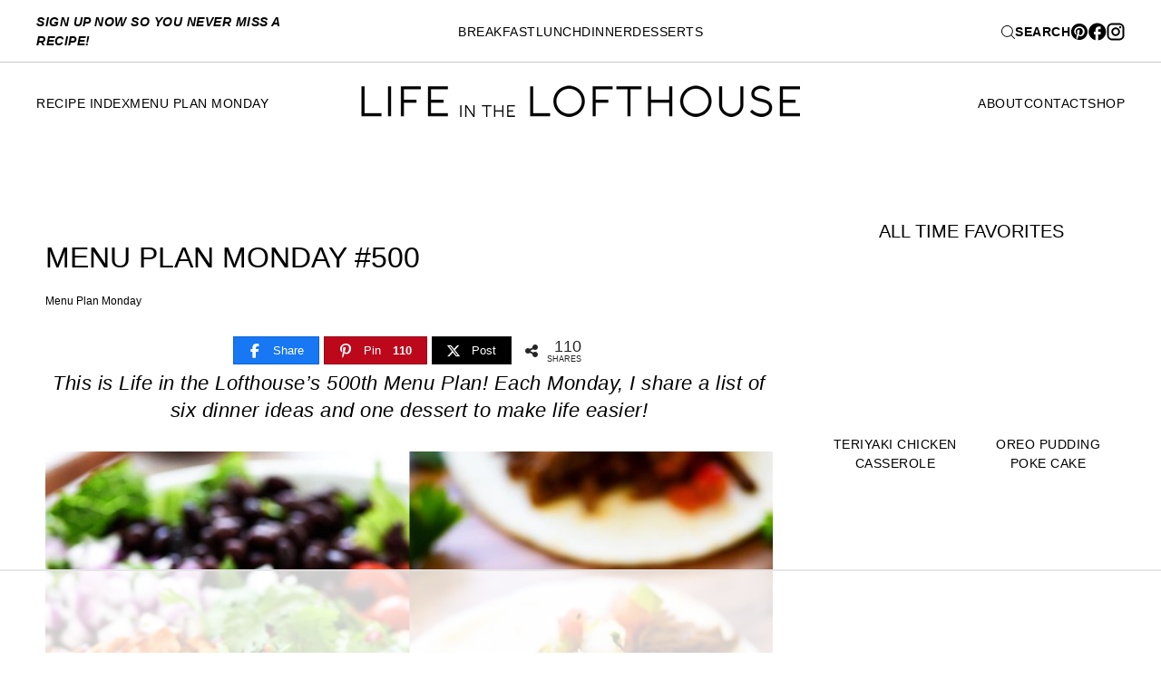

--- FILE ---
content_type: text/html; charset=UTF-8
request_url: https://life-in-the-lofthouse.com/menu-plan-monday-500/
body_size: 103250
content:
<!doctype html>
<html lang="en-US">
<head>
	<meta charset="UTF-8">
    <meta name="viewport" content="width=device-width, initial-scale=1">
            <link rel="shortcut icon" href="https://life-in-the-lofthouse.com/wp-content/uploads/2025/04/lil-icon.png" />
    	<link rel="profile" href="https://gmpg.org/xfn/11">

	<script data-no-optimize="1" data-cfasync="false">!function(){"use strict";const t={adt_ei:{identityApiKey:"plainText",source:"url",type:"plaintext",priority:1},adt_eih:{identityApiKey:"sha256",source:"urlh",type:"hashed",priority:2},sh_kit:{identityApiKey:"sha256",source:"urlhck",type:"hashed",priority:3}},e=Object.keys(t);function i(t){return function(t){const e=t.match(/((?=([a-z0-9._!#$%+^&*()[\]<>-]+))\2@[a-z0-9._-]+\.[a-z0-9._-]+)/gi);return e?e[0]:""}(function(t){return t.replace(/\s/g,"")}(t.toLowerCase()))}!async function(){const n=new URL(window.location.href),o=n.searchParams;let a=null;const r=Object.entries(t).sort(([,t],[,e])=>t.priority-e.priority).map(([t])=>t);for(const e of r){const n=o.get(e),r=t[e];if(!n||!r)continue;const c=decodeURIComponent(n),d="plaintext"===r.type&&i(c),s="hashed"===r.type&&c;if(d||s){a={value:c,config:r};break}}if(a){const{value:t,config:e}=a;window.adthrive=window.adthrive||{},window.adthrive.cmd=window.adthrive.cmd||[],window.adthrive.cmd.push(function(){window.adthrive.identityApi({source:e.source,[e.identityApiKey]:t},({success:i,data:n})=>{i?window.adthrive.log("info","Plugin","detectEmails",`Identity API called with ${e.type} email: ${t}`,n):window.adthrive.log("warning","Plugin","detectEmails",`Failed to call Identity API with ${e.type} email: ${t}`,n)})})}!function(t,e){const i=new URL(e);t.forEach(t=>i.searchParams.delete(t)),history.replaceState(null,"",i.toString())}(e,n)}()}();
</script><meta name='robots' content='index, follow, max-image-preview:large, max-snippet:-1, max-video-preview:-1' />
<style data-no-optimize="1" data-cfasync="false">
	.adthrive-ad {
		margin-top: 10px;
		margin-bottom: 10px;
		text-align: center;
		overflow-x: visible;
		clear: both;
		line-height: 0;
	}
	.adthrive-device-desktop .adthrive-recipe, 
.adthrive-device-tablet .adthrive-recipe {
float: right;
clear: right;
margin-left:10px;
}

/* for final sticky SB */
.adthrive-sidebar.adthrive-stuck {
margin-top: 90px;
z-index: 999!important;
}
/* for ESSAs */
.adthrive-sticky-sidebar > div {
top: 90px!important;
}

.adthrive-footer {
z-index:10000001 !important;
}

.adthrive-header {
    margin-top: 55px;
}

.adthrive-device-phone .adthrive-footer {
padding-bottom: 10px;
}

.adthrive-collapse-mobile {
margin-bottom:14px;
}

.adthrive-sticky-outstream .adthrive-video-close {
right: 14px;
}

body.archive .adthrive-content {
  grid-column: 1 / -1;
}

body.adthrive-device-desktop #adthrive-sticky-outstream-close > svg {
margin-left: 18px;
}

body.adthrive-device-tablet .adthrive-sticky-outstream {
width: 227px;
}

body.adthrive-device-tablet #adthrive-sticky-outstream-close > svg {
margin-left: 17px;
}

body.adthrive-device-phone #adthrive-sticky-outstream-close > svg {
margin-left: 14px;
}

/* Print Preview pages */
body.wprm-print .adthrive-sidebar {
    right: 10px;
    min-width: 250px;
    max-width: 320px
}

body.wprm-print .adthrive-sidebar:not(.adthrive-stuck) {
    position: absolute;
    top: 275px;
}

@media screen and (max-width: 1299px) {
    body.wprm-print.adthrive-device-desktop .wprm-recipe {
        margin-left: 25px;
        max-width: 650px;
    }
}
/* END - Print Preview pages */

.entry-footer {
overflow: auto!important;
}

body.adthrive-device-phone #masthead.lock_nav {
z-index: 9999!important;
}</style>
<script data-no-optimize="1" data-cfasync="false">
	window.adthriveCLS = {
		enabledLocations: ['Content', 'Recipe'],
		injectedSlots: [],
		injectedFromPlugin: true,
		branch: 'fa0e6bd',bucket: 'prod',			};
	window.adthriveCLS.siteAds = {"betaTester":false,"targeting":[{"value":"538e86458756c8fe6e872784","key":"siteId"},{"value":"6233884d3de4f9708824c3ae","key":"organizationId"},{"value":"Life in the Lofthouse","key":"siteName"},{"value":"AdThrive Edge","key":"service"},{"value":"on","key":"bidding"},{"value":["Food"],"key":"verticals"}],"siteUrl":"http://life-in-the-lofthouse.com","siteId":"538e86458756c8fe6e872784","siteName":"Life in the Lofthouse","breakpoints":{"tablet":768,"desktop":961},"cloudflare":{"version":"1.0.0"},"adUnits":[{"sequence":9,"thirdPartyAdUnitName":null,"targeting":[{"value":["Sidebar"],"key":"location"},{"value":true,"key":"sticky"}],"devices":["desktop"],"name":"Sidebar_9","sticky":true,"location":"Sidebar","dynamic":{"pageSelector":"body:not(.home)","spacing":0,"max":1,"lazyMax":null,"enable":true,"lazy":false,"elementSelector":"#secondary","skip":0,"classNames":["widget"],"position":"beforeend","every":1,"enabled":true},"stickyOverlapSelector":".site-footer, #content + section.banner-cta","adSizes":[[160,600],[336,280],[320,50],[300,600],[250,250],[1,1],[320,100],[300,1050],[300,50],[300,420],[300,250]],"priority":291,"autosize":true},{"sequence":null,"thirdPartyAdUnitName":null,"targeting":[{"value":["Content"],"key":"location"}],"devices":["tablet"],"name":"Content","sticky":false,"location":"Content","dynamic":{"pageSelector":"body.blog, body.search","spacing":0,"max":6,"lazyMax":null,"enable":true,"lazy":false,"elementSelector":".post","skip":0,"classNames":[],"position":"afterend","every":3,"enabled":true},"stickyOverlapSelector":"","adSizes":[[728,90],[336,280],[320,50],[468,60],[970,90],[250,250],[1,1],[320,100],[970,250],[1,2],[300,50],[300,300],[552,334],[728,250],[300,250]],"priority":199,"autosize":true},{"sequence":null,"thirdPartyAdUnitName":null,"targeting":[{"value":["Content"],"key":"location"}],"devices":["phone"],"name":"Content","sticky":false,"location":"Content","dynamic":{"pageSelector":"body.blog, body.search","spacing":0,"max":6,"lazyMax":null,"enable":true,"lazy":false,"elementSelector":".post","skip":0,"classNames":[],"position":"afterend","every":3,"enabled":true},"stickyOverlapSelector":"","adSizes":[[728,90],[336,280],[320,50],[468,60],[970,90],[250,250],[1,1],[320,100],[970,250],[1,2],[300,50],[300,300],[552,334],[728,250],[300,250]],"priority":199,"autosize":true},{"sequence":null,"thirdPartyAdUnitName":null,"targeting":[{"value":["Content"],"key":"location"}],"devices":["desktop"],"name":"Content","sticky":false,"location":"Content","dynamic":{"pageSelector":"body.archive","spacing":1,"max":3,"lazyMax":0,"enable":true,"lazy":false,"elementSelector":".archive-items > div.post-block:nth-of-type(5n)","skip":0,"classNames":[],"position":"afterend","every":1,"enabled":true},"stickyOverlapSelector":"","adSizes":[[728,90],[336,280],[320,50],[468,60],[970,90],[250,250],[1,1],[320,100],[970,250],[1,2],[300,50],[300,300],[552,334],[728,250],[300,250]],"priority":199,"autosize":true},{"sequence":null,"thirdPartyAdUnitName":null,"targeting":[{"value":["Content"],"key":"location"}],"devices":["tablet"],"name":"Content","sticky":false,"location":"Content","dynamic":{"pageSelector":"body.archive","spacing":1,"max":3,"lazyMax":0,"enable":true,"lazy":false,"elementSelector":".archive-items > div.post-block:nth-of-type(3n)","skip":0,"classNames":[],"position":"afterend","every":1,"enabled":true},"stickyOverlapSelector":"","adSizes":[[728,90],[336,280],[320,50],[468,60],[970,90],[250,250],[1,1],[320,100],[970,250],[1,2],[300,50],[300,300],[552,334],[728,250],[300,250]],"priority":199,"autosize":true},{"sequence":null,"thirdPartyAdUnitName":null,"targeting":[{"value":["Content"],"key":"location"}],"devices":["phone"],"name":"Content","sticky":false,"location":"Content","dynamic":{"pageSelector":"body.archive","spacing":1,"max":3,"lazyMax":0,"enable":true,"lazy":false,"elementSelector":".archive-items > div.post-block:nth-of-type(4n)","skip":0,"classNames":[],"position":"afterend","every":1,"enabled":true},"stickyOverlapSelector":"","adSizes":[[728,90],[336,280],[320,50],[468,60],[970,90],[250,250],[1,1],[320,100],[970,250],[1,2],[300,50],[300,300],[552,334],[728,250],[300,250]],"priority":199,"autosize":true},{"sequence":null,"thirdPartyAdUnitName":null,"targeting":[{"value":["Content"],"key":"location"}],"devices":["desktop"],"name":"Content","sticky":false,"location":"Content","dynamic":{"pageSelector":"body.single","spacing":1,"max":4,"lazyMax":95,"enable":true,"lazy":true,"elementSelector":".entry-content > *:not(h2):not(h3):not(style):not(script):not(input):not(.social-rocket-inline-buttons)","skip":3,"classNames":[],"position":"afterend","every":1,"enabled":true},"stickyOverlapSelector":"","adSizes":[[728,90],[336,280],[320,50],[468,60],[970,90],[250,250],[1,1],[320,100],[970,250],[1,2],[300,50],[300,300],[552,334],[728,250],[300,250]],"priority":199,"autosize":true},{"sequence":null,"thirdPartyAdUnitName":null,"targeting":[{"value":["Content"],"key":"location"}],"devices":["tablet"],"name":"Content","sticky":false,"location":"Content","dynamic":{"pageSelector":"body.single, body.page:not(.home)","spacing":0.7,"max":4,"lazyMax":95,"enable":true,"lazy":true,"elementSelector":".entry-content > *:not(h2):not(h3):not(style):not(script):not(input):not(.social-rocket-inline-buttons)","skip":3,"classNames":[],"position":"afterend","every":1,"enabled":true},"stickyOverlapSelector":"","adSizes":[[728,90],[336,280],[320,50],[468,60],[970,90],[250,250],[1,1],[320,100],[970,250],[1,2],[300,50],[300,300],[552,334],[728,250],[300,250]],"priority":199,"autosize":true},{"sequence":null,"thirdPartyAdUnitName":null,"targeting":[{"value":["Content"],"key":"location"}],"devices":["phone"],"name":"Content","sticky":false,"location":"Content","dynamic":{"pageSelector":"body.single, body.page:not(.home)","spacing":0.9,"max":3,"lazyMax":96,"enable":true,"lazy":true,"elementSelector":".entry-content > *:not(h2):not(h3):not(style):not(script):not(input):not(.social-rocket-inline-buttons)","skip":3,"classNames":[],"position":"afterend","every":1,"enabled":true},"stickyOverlapSelector":"","adSizes":[[728,90],[336,280],[320,50],[468,60],[970,90],[250,250],[1,1],[320,100],[970,250],[1,2],[300,50],[300,300],[552,334],[728,250],[300,250]],"priority":199,"autosize":true},{"sequence":null,"thirdPartyAdUnitName":null,"targeting":[{"value":["Recipe"],"key":"location"}],"devices":["tablet","desktop"],"name":"Recipe","sticky":false,"location":"Recipe","dynamic":{"pageSelector":"","spacing":0.6,"max":2,"lazyMax":97,"enable":true,"lazy":true,"elementSelector":".wprm-recipe-ingredients-container li, .wprm-recipe-instructions-container li, .wprm-recipe-notes-container li, .wprm-recipe-notes-container span,  .wprm-nutrition-label-container","skip":0,"classNames":[],"position":"beforebegin","every":1,"enabled":true},"stickyOverlapSelector":"","adSizes":[[320,50],[250,250],[1,1],[320,100],[1,2],[300,50],[320,300],[300,390],[300,250]],"priority":-101,"autosize":true},{"sequence":5,"thirdPartyAdUnitName":null,"targeting":[{"value":["Recipe"],"key":"location"}],"devices":["phone"],"name":"Recipe_5","sticky":false,"location":"Recipe","dynamic":{"pageSelector":"","spacing":0,"max":1,"lazyMax":null,"enable":true,"lazy":false,"elementSelector":".wprm-recipe-ingredients-container","skip":0,"classNames":[],"position":"beforebegin","every":1,"enabled":true},"stickyOverlapSelector":"","adSizes":[[320,50],[250,250],[1,1],[320,100],[1,2],[300,50],[320,300],[300,390],[300,250]],"priority":-105,"autosize":true},{"sequence":null,"thirdPartyAdUnitName":null,"targeting":[{"value":["Recipe"],"key":"location"}],"devices":["phone"],"name":"Recipe","sticky":false,"location":"Recipe","dynamic":{"pageSelector":"","spacing":0.7,"max":2,"lazyMax":96,"enable":true,"lazy":true,"elementSelector":".wprm-recipe-ingredients-container, .wprm-recipe-instructions-container li, .wprm-recipe-notes-container li, .wprm-recipe-notes-container span","skip":0,"classNames":[],"position":"afterend","every":1,"enabled":true},"stickyOverlapSelector":"","adSizes":[[320,50],[250,250],[1,1],[320,100],[1,2],[300,50],[320,300],[300,390],[300,250]],"priority":-101,"autosize":true},{"sequence":1,"thirdPartyAdUnitName":null,"targeting":[{"value":["Recipe"],"key":"location"}],"devices":["desktop"],"name":"Recipe_1","sticky":false,"location":"Recipe","dynamic":{"pageSelector":"","spacing":0.5,"max":2,"lazyMax":97,"enable":true,"lazy":true,"elementSelector":".ERSIngredients li, .ERSInstructions li, .ERSNotesDiv > *","skip":0,"classNames":[],"position":"beforebegin","every":1,"enabled":true},"stickyOverlapSelector":"","adSizes":[[300,250],[320,50],[320,100]],"priority":-101,"autosize":true},{"sequence":3,"thirdPartyAdUnitName":null,"targeting":[{"value":["Recipe"],"key":"location"}],"devices":["phone"],"name":"Recipe_3","sticky":false,"location":"Recipe","dynamic":{"pageSelector":"","spacing":0,"max":1,"lazyMax":null,"enable":true,"lazy":false,"elementSelector":".ERSIngredients","skip":0,"classNames":[],"position":"beforebegin","every":1,"enabled":true},"stickyOverlapSelector":"","adSizes":[[320,50],[250,250],[1,1],[320,100],[1,2],[300,50],[320,300],[300,390],[300,250]],"priority":-103,"autosize":true},{"sequence":1,"thirdPartyAdUnitName":null,"targeting":[{"value":["Recipe"],"key":"location"}],"devices":["phone"],"name":"Recipe_1","sticky":false,"location":"Recipe","dynamic":{"pageSelector":"","spacing":0,"max":2,"lazyMax":96,"enable":true,"lazy":true,"elementSelector":".ERSIngredients,  .ERSInstructions","skip":0,"classNames":[],"position":"afterend","every":1,"enabled":true},"stickyOverlapSelector":"","adSizes":[[320,50],[250,250],[1,1],[320,100],[1,2],[300,50],[320,300],[300,390],[300,250]],"priority":-101,"autosize":true},{"sequence":null,"thirdPartyAdUnitName":null,"targeting":[{"value":["Recipe"],"key":"location"}],"devices":["desktop","tablet"],"name":"Recipe","sticky":false,"location":"Recipe","dynamic":{"pageSelector":"","spacing":0,"max":1,"lazyMax":98,"enable":true,"lazy":true,"elementSelector":".blog-yumprint-methods","skip":0,"classNames":[],"position":"afterbegin","every":1,"enabled":true},"stickyOverlapSelector":"","adSizes":[[320,50],[250,250],[1,1],[320,100],[1,2],[300,50],[320,300],[300,390],[300,250]],"priority":-101,"autosize":true},{"sequence":3,"thirdPartyAdUnitName":null,"targeting":[{"value":["Recipe"],"key":"location"}],"devices":["phone"],"name":"Recipe_3","sticky":false,"location":"Recipe","dynamic":{"pageSelector":"","spacing":0,"max":1,"lazyMax":null,"enable":true,"lazy":false,"elementSelector":".blog-yumprint-ingredient-section","skip":0,"classNames":[],"position":"afterbegin","every":1,"enabled":true},"stickyOverlapSelector":"","adSizes":[[320,50],[250,250],[1,1],[320,100],[1,2],[300,50],[320,300],[300,390],[300,250]],"priority":-103,"autosize":true},{"sequence":null,"thirdPartyAdUnitName":null,"targeting":[{"value":["Recipe"],"key":"location"}],"devices":["phone"],"name":"Recipe","sticky":false,"location":"Recipe","dynamic":{"pageSelector":"","spacing":0,"max":1,"lazyMax":96,"enable":true,"lazy":true,"elementSelector":".blog-yumprint-methods","skip":0,"classNames":[],"position":"beforebegin","every":1,"enabled":true},"stickyOverlapSelector":"","adSizes":[[320,50],[250,250],[1,1],[320,100],[1,2],[300,50],[320,300],[300,390],[300,250]],"priority":-101,"autosize":true},{"sequence":2,"thirdPartyAdUnitName":null,"targeting":[{"value":["Recipe"],"key":"location"}],"devices":["phone"],"name":"Recipe_2","sticky":false,"location":"Recipe","dynamic":{"pageSelector":"","spacing":0,"max":1,"lazyMax":null,"enable":true,"lazy":false,"elementSelector":".blog-yumprint-methods","skip":0,"classNames":[],"position":"afterend","every":1,"enabled":true},"stickyOverlapSelector":"","adSizes":[[320,50],[250,250],[1,1],[320,100],[1,2],[300,50],[320,300],[300,390],[300,250]],"priority":-102,"autosize":true},{"sequence":null,"thirdPartyAdUnitName":null,"targeting":[{"value":["Below Post"],"key":"location"}],"devices":["phone","tablet","desktop"],"name":"Below_Post","sticky":false,"location":"Below Post","dynamic":{"pageSelector":"body.single, body.page","spacing":0.8,"max":0,"lazyMax":10,"enable":true,"lazy":true,"elementSelector":"main > .slick-inline-search-panel, .comment-list > li","skip":0,"classNames":[],"position":"afterend","every":1,"enabled":true},"stickyOverlapSelector":"","adSizes":[[728,90],[336,280],[320,50],[468,60],[250,250],[1,1],[320,100],[300,250],[970,250],[728,250]],"priority":99,"autosize":true},{"sequence":null,"thirdPartyAdUnitName":null,"targeting":[{"value":["Footer"],"key":"location"},{"value":true,"key":"sticky"}],"devices":["tablet","phone","desktop"],"name":"Footer","sticky":true,"location":"Footer","dynamic":{"pageSelector":"","spacing":0,"max":1,"lazyMax":null,"enable":true,"lazy":false,"elementSelector":"body","skip":0,"classNames":[],"position":"beforeend","every":1,"enabled":true},"stickyOverlapSelector":"","adSizes":[[320,50],[320,100],[728,90],[970,90],[468,60],[1,1],[300,50]],"priority":-1,"autosize":true},{"sequence":null,"thirdPartyAdUnitName":null,"targeting":[{"value":["Header"],"key":"location"}],"devices":["desktop","tablet","phone"],"name":"Header","sticky":false,"location":"Header","dynamic":{"pageSelector":"body.wprm-print","spacing":0,"max":1,"lazyMax":null,"enable":true,"lazy":false,"elementSelector":"#wprm-print-header","skip":0,"classNames":[],"position":"afterend","every":1,"enabled":true},"stickyOverlapSelector":"","adSizes":[[1,1],[300,50],[320,50],[320,100],[468,60],[728,90],[970,90]],"priority":399,"autosize":true},{"sequence":9,"thirdPartyAdUnitName":null,"targeting":[{"value":["Sidebar"],"key":"location"},{"value":true,"key":"sticky"}],"devices":["desktop"],"name":"Sidebar_9","sticky":true,"location":"Sidebar","dynamic":{"pageSelector":"body.wprm-print","spacing":0,"max":1,"lazyMax":null,"enable":true,"lazy":false,"elementSelector":"body.wprm-print","skip":0,"classNames":[],"position":"beforeend","every":1,"enabled":true},"stickyOverlapSelector":".adthrive-footer-message","adSizes":[[160,600],[336,280],[320,50],[300,600],[250,250],[1,1],[320,100],[300,1050],[300,50],[300,420],[300,250]],"priority":291,"autosize":true}],"adDensityLayout":{"mobile":{"adDensity":0.24,"onePerViewport":false},"pageOverrides":[{"mobile":{"adDensity":0.3,"onePerViewport":false},"note":null,"pageSelector":"body.blog, body.search, body.archive","desktop":{"adDensity":0.26,"onePerViewport":false}}],"desktop":{"adDensity":0.2,"onePerViewport":false}},"adDensityEnabled":true,"siteExperiments":[],"adTypes":{"sponsorTileDesktop":true,"interscrollerDesktop":true,"nativeBelowPostDesktop":true,"miniscroller":true,"largeFormatsMobile":false,"nativeMobileContent":true,"inRecipeRecommendationMobile":true,"nativeMobileRecipe":true,"sponsorTileMobile":true,"expandableCatalogAdsMobile":true,"frameAdsMobile":true,"outstreamMobile":true,"nativeHeaderMobile":true,"frameAdsDesktop":true,"inRecipeRecommendationDesktop":true,"expandableFooterDesktop":true,"nativeDesktopContent":true,"outstreamDesktop":true,"animatedFooter":true,"skylineHeader":true,"expandableFooter":true,"nativeDesktopSidebar":true,"videoFootersMobile":true,"videoFootersDesktop":true,"interscroller":true,"nativeDesktopRecipe":true,"nativeHeaderDesktop":true,"nativeBelowPostMobile":true,"expandableCatalogAdsDesktop":true,"largeFormatsDesktop":false},"adOptions":{"theTradeDesk":true,"rtbhouse":true,"undertone":true,"sidebarConfig":{"dynamicStickySidebar":{"minHeight":2100,"enabled":true,"blockedSelectors":[]}},"footerCloseButton":false,"teads":true,"seedtag":true,"pmp":true,"thirtyThreeAcross":true,"sharethrough":true,"optimizeVideoPlayersForEarnings":true,"removeVideoTitleWrapper":true,"pubMatic":true,"contentTermsFooterEnabled":true,"infiniteScroll":false,"longerVideoAdPod":true,"yahoossp":true,"spa":false,"stickyContainerConfig":{"recipeDesktop":{"minHeight":null,"enabled":false},"blockedSelectors":[],"stickyHeaderSelectors":["#masthead"],"content":{"minHeight":250,"enabled":true},"recipeMobile":{"minHeight":null,"enabled":false}},"sonobi":true,"gatedPrint":{"printClasses":[],"siteEmailServiceProviderId":"009bacfa-82f4-4795-8343-123b521dc4c4","defaultOptIn":true,"closeButtonEnabled":false,"enabled":true,"newsletterPromptEnabled":true},"yieldmo":true,"footerSelector":"","consentMode":{"enabled":false,"customVendorList":""},"amazonUAM":true,"gamMCMEnabled":true,"gamMCMChildNetworkCode":"22497088510","rubiconMediaMath":true,"rubicon":true,"conversant":true,"openx":true,"customCreativeEnabled":true,"mobileHeaderHeight":1,"secColor":"#000000","unruly":true,"mediaGrid":true,"bRealTime":false,"adInViewTime":null,"gumgum":true,"comscoreFooter":true,"desktopInterstitial":false,"amx":true,"footerCloseButtonDesktop":false,"ozone":true,"isAutoOptimized":true,"adform":true,"comscoreTAL":true,"targetaff":true,"bgColor":"#FFFFFF","advancePlaylistOptions":{"playlistPlayer":{"enabled":true},"relatedPlayer":{"enabled":true,"applyToFirst":true}},"kargo":true,"max30SecondVideoAdPod":false,"liveRampATS":true,"footerCloseButtonMobile":false,"interstitialBlockedPageSelectors":"","prioritizeShorterVideoAds":true,"allowSmallerAdSizes":true,"comscore":"Food","blis":true,"wakeLock":{"desktopEnabled":true,"mobileValue":15,"mobileEnabled":true,"desktopValue":30},"mobileInterstitial":false,"tripleLift":true,"sensitiveCategories":["alc","ast","cbd","dat","gamc","ske","tob","wtl"],"liveRamp":true,"adthriveEmailIdentity":true,"criteo":true,"nativo":true,"infiniteScrollOptions":{"selector":"","heightThreshold":0},"siteAttributes":{"mobileHeaderSelectors":[],"desktopHeaderSelectors":[]},"dynamicContentSlotLazyLoading":true,"clsOptimizedAds":true,"ogury":true,"verticals":["Food"],"inImage":false,"stackadapt":true,"usCMP":{"enabled":false,"regions":[]},"advancePlaylist":true,"medianet":true,"delayLoading":false,"inImageZone":null,"appNexus":true,"rise":true,"liveRampId":"","infiniteScrollRefresh":false,"indexExchange":true},"siteAdsProfiles":[],"thirdPartySiteConfig":{"partners":{"discounts":[]}},"featureRollouts":{"erp":{"featureRolloutId":19,"data":null,"enabled":false}},"videoPlayers":{"contextual":{"autoplayCollapsibleEnabled":true,"overrideEmbedLocation":false,"defaultPlayerType":"static"},"videoEmbed":"wordpress","footerSelector":"","contentSpecificPlaylists":[],"players":[{"devices":["desktop","mobile"],"formattedType":"Stationary Related","description":"","id":4046609,"title":"Stationary related player - desktop and mobile","type":"stationaryRelated","enabled":true,"playerId":"LKhRR4Eo"},{"playlistId":"","pageSelector":"body.single","devices":["desktop"],"description":"","skip":5,"title":"","type":"stickyRelated","enabled":true,"formattedType":"Sticky Related","elementSelector":".entry-content > *, .attorna-single-article-content > *","id":4046610,"position":"afterend","playerId":"LKhRR4Eo"},{"playlistId":"8ULK1U0S","pageSelector":"body.single, body.page:not(.home)","devices":["mobile"],"mobileLocation":"top-center","description":"","skip":1,"title":"MY LATEST VIDEOS","type":"stickyPlaylist","enabled":true,"footerSelector":"","formattedType":"Sticky Playlist","elementSelector":".entry-content > *:not(h2):not(h3):not(style):not(script):not(input):not(.social-rocket-inline-buttons):not(.adthrive-ad)","id":4046613,"position":"afterend","saveVideoCloseState":false,"shuffle":true,"mobileHeaderSelector":"","playerId":"qIrVGCNg"},{"playlistId":"","pageSelector":"body.single","devices":["mobile"],"mobileLocation":"top-center","description":"","skip":5,"title":"","type":"stickyRelated","enabled":true,"formattedType":"Sticky Related","elementSelector":".entry-content > *, .attorna-single-article-content > *","id":4046611,"position":"afterend","saveVideoCloseState":false,"shuffle":false,"mobileHeaderSelector":"","playerId":"LKhRR4Eo"},{"playlistId":"8ULK1U0S","pageSelector":"body.single","devices":["desktop"],"description":"","skip":1,"title":"MY LATEST VIDEOS","type":"stickyPlaylist","enabled":true,"footerSelector":"","formattedType":"Sticky Playlist","elementSelector":".entry-content > *:not(h2):not(h3):not(style):not(script):not(input):not(.social-rocket-inline-buttons):not(.adthrive-ad)","id":4046612,"position":"afterend","saveVideoCloseState":false,"shuffle":true,"mobileHeaderSelector":null,"playerId":"qIrVGCNg"}],"partners":{"theTradeDesk":true,"unruly":true,"mediaGrid":true,"undertone":true,"gumgum":true,"seedtag":true,"amx":true,"ozone":true,"adform":true,"pmp":true,"kargo":true,"connatix":true,"stickyOutstream":{"desktop":{"enabled":true},"blockedPageSelectors":"","mobileLocation":"bottom-left","allowOnHomepage":false,"mobile":{"enabled":true},"saveVideoCloseState":false,"mobileHeaderSelector":"#masthead","allowForPageWithStickyPlayer":{"enabled":true}},"sharethrough":true,"blis":true,"tripleLift":true,"pubMatic":true,"criteo":true,"yahoossp":true,"nativo":true,"stackadapt":true,"yieldmo":true,"amazonUAM":true,"medianet":true,"rubicon":true,"appNexus":true,"rise":true,"openx":true,"indexExchange":true}}};</script>

<script data-no-optimize="1" data-cfasync="false">
(function(w, d) {
	w.adthrive = w.adthrive || {};
	w.adthrive.cmd = w.adthrive.cmd || [];
	w.adthrive.plugin = 'adthrive-ads-3.10.0';
	w.adthrive.host = 'ads.adthrive.com';
	w.adthrive.integration = 'plugin';

	var commitParam = (w.adthriveCLS && w.adthriveCLS.bucket !== 'prod' && w.adthriveCLS.branch) ? '&commit=' + w.adthriveCLS.branch : '';

	var s = d.createElement('script');
	s.async = true;
	s.referrerpolicy='no-referrer-when-downgrade';
	s.src = 'https://' + w.adthrive.host + '/sites/538e86458756c8fe6e872784/ads.min.js?referrer=' + w.encodeURIComponent(w.location.href) + commitParam + '&cb=' + (Math.floor(Math.random() * 100) + 1) + '';
	var n = d.getElementsByTagName('script')[0];
	n.parentNode.insertBefore(s, n);
})(window, document);
</script>
<link rel="dns-prefetch" href="https://ads.adthrive.com/"><link rel="preconnect" href="https://ads.adthrive.com/"><link rel="preconnect" href="https://ads.adthrive.com/" crossorigin>
<!-- Begin Social Rocket v1.3.4 https://wpsocialrocket.com -->
<meta property="og:title" content="Menu Plan Monday #500" />
<meta property="og:description" content="This is Life in the Lofthouse&#039;s 500th Menu Plan! Each Monday, I share a list of six dinner ideas and one dessert to make life easier!" />
<meta name="twitter:card" content="summary_large_image">
<meta name="twitter:title" content="Menu Plan Monday #500" />
<meta name="twitter:description" content="This is Life in the Lofthouse&#039;s 500th Menu Plan! Each Monday, I share a list of six dinner ideas and one dessert to make life easier!" />
<!-- / Social Rocket -->

	<!-- This site is optimized with the Yoast SEO plugin v26.8 - https://yoast.com/product/yoast-seo-wordpress/ -->
	<title>Menu Plan Monday #500 - Life In The Lofthouse</title><style id="perfmatters-used-css">#sb_instagram{-webkit-box-sizing:border-box;-moz-box-sizing:border-box;box-sizing:border-box;margin:0 auto;padding:0;width:100%;}#sb_instagram:after{clear:both;content:"";display:table;}#sb_instagram #sbi_images,#sb_instagram.sbi_fixed_height{-webkit-box-sizing:border-box;-moz-box-sizing:border-box;box-sizing:border-box;}#sb_instagram a{border-bottom:0 !important;}#sb_instagram #sbi_images .sbi_item{zoom:1;-webkit-box-sizing:border-box;-moz-box-sizing:border-box;box-sizing:border-box;display:-moz-inline-stack;display:inline-block;margin:0 !important;max-height:1000px;opacity:1;overflow:hidden;text-decoration:none;-webkit-transition:all .5s ease;-moz-transition:all .5s ease;-o-transition:all .5s ease;-ms-transition:all .5s ease;transition:all .5s ease;vertical-align:top;}#sb_instagram #sbi_images .sbi_item.sbi_transition{max-height:0;opacity:0;}#sb_instagram #sbi_images .sbi_item,#sb_instagram.sbi_carousel_2_row #sbi_images.sbi_carousel .sbi_item{width:100%;}.sbi-theme:not(.sbi-default_theme) #sb_instagram #sbi_images,.sbi-theme:not(.sbi-default_theme)#sb_instagram #sbi_images{display:grid;padding:20px 0;}#sb_instagram #sbi_images{display:grid;padding:12px 0;}#sb_instagram.sbi_col_6 #sbi_images{grid-template-columns:repeat(6,1fr);}.sbi-screenreader{display:block !important;height:0 !important;line-height:0 !important;overflow:hidden;text-align:left !important;text-indent:-9999px !important;width:0 !important;}#sb_instagram .sbi_photo_wrap{position:relative;}#sb_instagram .sbi_photo{display:block;text-decoration:none;}#sb_instagram .sbi_photo img{border-radius:inherit;height:inherit;object-fit:cover;scale:1;transition:transform .5s ease-in-out,-webkit-transform .5s ease-in-out;vertical-align:middle;width:100%;}#sb_instagram #sbi_images img{color:#999;display:block;font-size:10px !important;line-height:.9;margin:0 !important;max-width:100% !important;opacity:1 !important;padding:0 !important;}#sb_instagram .sbi_link{background:#333;background:rgba(0,0,0,.6);bottom:0;color:#fff;display:none;font-size:12px;left:0;line-height:1.1;overflow:hidden;padding:0;position:absolute;right:0;text-align:center;top:0;width:100%;z-index:1;}#sb_instagram .sbi_link .sbi_hover_bottom,#sb_instagram .sbi_link .sbi_instagram_link,#sb_instagram .sbi_link .sbi_lightbox_link,#sb_instagram .sbi_link .sbi_playbtn,#sb_instagram .sbi_link .sbi_username a,#sb_instagram .sbi_link .svg-inline--fa.fa-play{filter:alpha(opacity=90);opacity:.9;}#sb_instagram .sbi_link .sbi_instagram_link:hover,#sb_instagram .sbi_link .sbi_lightbox_link:hover,#sb_instagram .sbi_link .sbi_playbtn:hover,#sb_instagram .sbi_link .sbi_username a:hover,#sb_instagram .sbi_link .svg-inline--fa.fa-play:hover{filter:alpha(opacity=100);opacity:1;}#sb_instagram .sbi_link_area{bottom:0;left:0;position:absolute;right:0;top:0;z-index:1;}#sb_instagram .sbi_link a{zoom:1;background:none;color:#ddd;color:hsla(0,0%,100%,.7);line-height:1.1;padding:0;text-decoration:none;vertical-align:top;}#sb_instagram .sbi_link a:active,#sb_instagram .sbi_link a:hover{color:#fff;}#sb_instagram .sbi_link a:focus,#sb_instagram .sbi_link a:hover{text-decoration:underline;}#sb_instagram .sbi_link .sbi_hover_caption_wrap{padding-top:10px;}#sb_instagram .sbi_link .sbi_caption{line-height:1;padding-top:10px;}#sb_instagram .sbi_hover_bottom{bottom:10px;line-height:1;z-index:2;}#sb_instagram .sbi_hover_bottom p{margin:0;padding:0;}#sb_instagram .sbi_hover_bottom .fa,#sb_instagram .sbi_hover_bottom svg{margin:0 5px 0 0;}#sb_instagram .sbi_hover_bottom .sbi_meta{padding:5px 0 0;}#sb_instagram .sbi_info{color:#666;display:flex;flex-direction:column;text-align:center;text-decoration:none;width:100%;}[data-boxshadow=true] .sbi_inner_wrap{box-shadow:0 4px 5px 0 rgba(0,0,0,.05);-moz-box-shadow:0 4px 5px 0 rgba(0,0,0,.05);-webkit-box-shadow:0 4px 5px 0 rgba(0,0,0,.05);}#sb_instagram .sbi_info p{-webkit-box-sizing:border-box;-moz-box-sizing:border-box;box-sizing:border-box;clear:both;line-height:1.2;margin:0 !important;width:100%;}#sb_instagram .sbi_inner_wrap{padding:0;}#sb_instagram .sbi_caption{word-wrap:break-word;-webkit-hyphens:auto;-moz-hyphens:auto;hyphens:auto;}#sb_instagram .sbi_meta{line-height:1.1;padding:0 20px 12px;}#sb_instagram .sbi_meta>span{font-size:11px;margin:0 5px !important;}#sb_instagram .sbi_meta i,#sb_instagram .sbi_meta svg{font-size:13px;margin-right:5px !important;}#sb_instagram .svg-inline--fa.fa-play,.sbi_playbtn{display:none !important;}#sb_instagram .sbi_carousel_vid_first .svg-inline--fa.fa-play,#sb_instagram .sbi_type_video .svg-inline--fa.fa-play,.sbi_carousel_vid_first .sbi_playbtn,.sbi_type_carousel .fa-clone,.sbi_type_video .sbi_playbtn{color:#fff;color:hsla(0,0%,100%,.9);display:block !important;font-size:48px;font-style:normal !important;padding:0;position:absolute;text-shadow:0 0 8px rgba(0,0,0,.8);z-index:1;}.sbi_carousel_vid_first .sbi_playbtn,.sbi_link .svg-inline--fa.fa-play,.sbi_type_video .sbi_playbtn{left:50%;margin-left:-19px;margin-top:-24px;top:50%;}#sb_instagram .sbi_type_carousel .fa-clone{font-size:24px;right:12px;text-shadow:0 0 8px rgba(0,0,0,.3);top:12px;}#sb_instagram .sbi_type_video .svg-inline--fa.fa-play,.sbi_carousel_vid_first .svg-inline--fa.fa-play,.sbi_type_carousel svg.fa-clone{-webkit-filter:drop-shadow(0 0 2px rgba(0,0,0,.4));filter:drop-shadow(0 0 2px rgba(0,0,0,.4));}#sb_instagram .sbi_carousel_vid_first .sbi_link .sbi_playbtn,#sb_instagram .sbi_type_video .sbi_link .sbi_playbtn{text-shadow:none;}@media (max-width:640px){#sb_instagram.sbi_width_resp{width:100% !important;}#sb_instagram.sbi_tab_col_3 #sbi_images{grid-template-columns:repeat(3,1fr);}}@media (max-width:480px){#sb_instagram.sbi_mob_col_2 #sbi_images{grid-template-columns:repeat(2,1fr);}}body:after{content:url("https://life-in-the-lofthouse.com/wp-content/plugins/instagram-feed-pro/css/../img/sbi-sprite.png");display:none;}@-webkit-keyframes sbi-sk-scaleout{0%{-webkit-transform:scale(0);}to{opacity:0;-webkit-transform:scale(1);}}@keyframes sbi-sk-scaleout{0%{-webkit-transform:scale(0);-ms-transform:scale(0);transform:scale(0);}to{opacity:0;-webkit-transform:scale(1);-ms-transform:scale(1);transform:scale(1);}}@-webkit-keyframes fa-spin{0%{-webkit-transform:rotate(0deg);transform:rotate(0deg);}to{-webkit-transform:rotate(359deg);transform:rotate(359deg);}}@keyframes fa-spin{0%{-webkit-transform:rotate(0deg);transform:rotate(0deg);}to{-webkit-transform:rotate(359deg);transform:rotate(359deg);}}#sb_instagram #sbi_load{clear:both;float:left;text-align:center;width:100%;}#sb_instagram #sbi_load{opacity:1;transition:all .5s ease-in;}#sb_instagram svg:not(:root).svg-inline--fa,#sbi_lightbox svg:not(:root).svg-inline--fa{box-sizing:unset;overflow:visible;width:1em;}#sb_instagram .svg-inline--fa.fa-w-16,#sbi_lightbox .svg-inline--fa.fa-w-16{width:1em;}#sb_instagram .svg-inline--fa,#sbi_lightbox .svg-inline--fa{display:inline-block;font-size:inherit;height:1em;overflow:visible;vertical-align:-.125em;}#sb_instagram .animated{animation-duration:1s;animation-fill-mode:both;}@keyframes fadeOut{0%{opacity:1;}to{opacity:0;}}#sb_instagram .sbi_photo_wrap{border-top-left-radius:inherit;border-top-right-radius:inherit;overflow:hidden;}#sb_instagram .sbi_item:not(.sbi_transition) .sbi_photo{background-repeat:no-repeat;background-size:cover;-webkit-transition:all .5s;-moz-transition:all .5s;-o-transition:all .5s;transition:all .5s;}#sb_instagram:not(.sbi_moderation_mode) .sbi_photo_wrap:hover .sbi_photo{-webkit-transform:scale(1.05);-moz-transform:scale(1.05);-ms-transform:scale(1.05);-o-transform:scale(1.05);transform:scale(1.05);}#sb_instagram .sbi_link{display:block;opacity:0;transition:opacity .6s ease-in-out;-moz-transition:opacity .6s ease-in-out;-webkit-transition:opacity .6s ease-in-out;}#sb_instagram .sbi_photo_wrap:hover .sbi_link{display:block;opacity:1;transition:opacity .2s ease-in-out;-moz-transition:opacity .2s ease-in-out;-webkit-transition:opacity .2s ease-in-out;}#sb_instagram.sbi_moderation_mode .sbi_photo_wrap .sbi_link,.sbi-theme:not(.sbi-default_theme) #sb_instagram .sbi_photo_wrap:hover .svg-inline--fa.fa-play,.sbi-theme:not(.sbi-default_theme)#sb_instagram .sbi_photo_wrap:hover .svg-inline--fa.fa-play{display:none !important;}.sbi-theme.sbi-default_theme .sbi_info .sbi_meta .sbi_comments svg,.sbi-theme.sbi-default_theme .sbi_info .sbi_meta .sbi_likes svg{color:#8c8f9a;}.sbi-divider,.sbi-style-boxed.sbi-theme:not(.sbi-default_theme) .sbi_item .sbi-divider,div[data-boxshadow=true] .sbi_item .sbi-divider{display:none;}.sbi-theme:not(.sbi-default_theme) .sbi-divider{background:#dcdde1;display:block;height:1px;margin-top:10px;}.sbi-theme:not(.sbi-default_theme,.sbi-overlap).sb_instagram_header.sbi_header_style_boxed .sbi_header_img{border-radius:50%;}.sbi-theme:not(.sbi-default_theme,.sbi-outline)#sb_instagram #sbi_images .sbi-user-info img.sbi-feedtheme-avatar{margin-right:12px !important;}.sbi-theme:not(.sbi-default_theme)#sb_instagram .sbi_info{text-align:left;}.sbi-theme:not(.sbi-default_theme)#sb_instagram .sbi_meta .sbi_comments,.sbi-theme:not(.sbi-default_theme)#sb_instagram .sbi_meta .sbi_comments span,.sbi-theme:not(.sbi-default_theme)#sb_instagram .sbi_meta .sbi_likes,.sbi-theme:not(.sbi-default_theme)#sb_instagram .sbi_meta .sbi_likes span,.sbi-theme:not(.sbi-default_theme)#sb_instagram .sbi_meta svg{margin:0 !important;}.sbi-theme:not(.sbi-default_theme,.sbi-overlap)#sb_instagram.sbi-style-boxed .sbi-user-info{padding:10px 10px 0;}.sbi-theme:not(.sbi-default_theme)#sb_instagram .sbi_meta{display:flex;font-weight:500;gap:24px;}#sb_instagram .sbi_info:not(:has(.sbi_caption_wrap)) .sbi_meta{margin-top:12px;}.sbi-theme:not(.sbi-default_theme)#sb_instagram .sbi_meta .sbi_comments,.sbi-theme:not(.sbi-default_theme)#sb_instagram .sbi_meta .sbi_likes{align-items:center;display:flex;gap:4px;}.sbi-theme:not(.sbi-default_theme)#sb_instagram .sbi_meta{padding:0;}.sbi-theme:not(.sbi-default_theme) .sbi_link .svg-inline--fa.fa-play,.sbi-theme:not(.sbi-default_theme) .sbi_type_video .sbi_playbtn{left:auto;right:10px;top:15px;width:12px !important;}.sbi-theme:not(.sbi-default_theme,.sbi-overlap)#sb_instagram.sbi_small.sbi-style-boxed .sbi-user-info{padding:8px 8px 0;}.sbi-theme:not(.sbi-default_theme,.sbi-overlap) #sb_instagram.sbi_small #sbi_images .sbi-user-info img.sbi-feedtheme-avatar,.sbi-theme:not(.sbi-default_theme,.sbi-overlap)#sb_instagram.sbi_small #sbi_images .sbi-user-info img.sbi-feedtheme-avatar{height:24px;margin-right:8px !important;width:24px;}:root{--comment-rating-star-color:#343434;}.wprm-comment-ratings-container svg .wprm-star-full{fill:var(--comment-rating-star-color);}.wprm-comment-ratings-container svg .wprm-star-empty{stroke:var(--comment-rating-star-color);}body:not(:hover) fieldset.wprm-comment-ratings-container:focus-within span{outline:1px solid #4d90fe;}.comment-form-wprm-rating{margin-bottom:20px;margin-top:5px;text-align:left;}.comment-form-wprm-rating .wprm-rating-stars{display:inline-block;vertical-align:middle;}fieldset.wprm-comment-ratings-container{background:none;border:0;display:inline-block;margin:0;padding:0;position:relative;}fieldset.wprm-comment-ratings-container legend{left:0;opacity:0;position:absolute;}fieldset.wprm-comment-ratings-container br{display:none;}fieldset.wprm-comment-ratings-container input[type=radio]{border:0;cursor:pointer;float:left;height:16px;margin:0 !important;min-height:0;min-width:0;opacity:0;padding:0 !important;width:16px;}fieldset.wprm-comment-ratings-container input[type=radio]:first-child{margin-left:-16px;}fieldset.wprm-comment-ratings-container span{font-size:0;height:16px;left:0;opacity:0;pointer-events:none;position:absolute;top:0;width:80px;}fieldset.wprm-comment-ratings-container span svg{height:100% !important;width:100% !important;}fieldset.wprm-comment-ratings-container input:checked+span,fieldset.wprm-comment-ratings-container input:hover+span{opacity:1;}fieldset.wprm-comment-ratings-container input:hover+span~span{display:none;}:root{--wprm-popup-font-size:16px;--wprm-popup-background:#fff;--wprm-popup-title:#000;--wprm-popup-content:#444;--wprm-popup-button-background:#5a822b;--wprm-popup-button-text:#fff;}@keyframes wprmPopupModalFadeIn{0%{opacity:0;}to{opacity:1;}}@keyframes wprmPopupModalFadeOut{0%{opacity:1;}to{opacity:0;}}@keyframes wprmPopupModalSlideIn{0%{transform:translateY(15%);}to{transform:translateY(0);}}@keyframes wprmPopupModalSlideOut{0%{transform:translateY(0);}to{transform:translateY(-10%);}}[data-tippy-root]{max-width:calc(100vw - 10px);}@keyframes wprmSpin{to{-webkit-transform:rotate(1turn);}}@-webkit-keyframes wprmSpin{to{-webkit-transform:rotate(1turn);}}.wprm-recipe-container{outline:none;}.wprm-recipe{overflow:hidden;zoom:1;clear:both;text-align:left;}.wprm-recipe *{box-sizing:border-box;}.wprm-recipe ol,.wprm-recipe ul{-webkit-margin-before:0;-webkit-margin-after:0;-webkit-padding-start:0;margin:0;padding:0;}.wprm-recipe li{font-size:1em;margin:0 0 0 32px;padding:0;}.wprm-recipe p{font-size:1em;margin:0;padding:0;}.wprm-recipe li,.wprm-recipe li.wprm-recipe-instruction{list-style-position:outside;}.wprm-recipe li:before{display:none;}.wprm-recipe h1,.wprm-recipe h2,.wprm-recipe h3,.wprm-recipe h4,.wprm-recipe h5,.wprm-recipe h6{clear:none;font-variant:normal;letter-spacing:normal;margin:0;padding:0;text-transform:none;}.wprm-recipe a.wprm-recipe-link,.wprm-recipe a.wprm-recipe-link:hover{-webkit-box-shadow:none;-moz-box-shadow:none;box-shadow:none;}body:not(.wprm-print) .wprm-recipe p:first-letter{color:inherit;font-family:inherit;font-size:inherit;line-height:inherit;margin:inherit;padding:inherit;}.wprm-call-to-action.wprm-call-to-action-simple{align-items:center;display:flex;gap:20px;justify-content:center;margin-top:10px;padding:5px 10px;}.wprm-call-to-action.wprm-call-to-action-simple .wprm-call-to-action-icon{font-size:2.2em;margin:5px 0;}.wprm-call-to-action.wprm-call-to-action-simple .wprm-call-to-action-icon svg{margin-top:0;}.wprm-call-to-action.wprm-call-to-action-simple .wprm-call-to-action-text-container{margin:5px 0;}.wprm-call-to-action.wprm-call-to-action-simple .wprm-call-to-action-text-container .wprm-call-to-action-header{display:block;font-size:1.3em;font-weight:700;}@media (max-width:450px){.wprm-call-to-action.wprm-call-to-action-simple{flex-wrap:wrap;}.wprm-call-to-action.wprm-call-to-action-simple .wprm-call-to-action-text-container{text-align:center;}}.wprm-block-text-normal{font-style:normal;font-weight:400;text-transform:none;}.wprm-block-text-bold{font-weight:700 !important;}.wprm-align-left{text-align:left;}.wprm-recipe-header .wprm-recipe-icon:not(.wprm-collapsible-icon){margin-right:10px;}.wprm-recipe-icon svg{display:inline;height:1.3em;margin-top:-.15em;overflow:visible;vertical-align:middle;width:1.3em;}.wprm-recipe-image img{display:block;margin:0 auto;}.wprm-recipe-ingredients-container .wprm-recipe-ingredient-group-name{margin-top:.8em !important;}.wprm-recipe-ingredients-container .wprm-recipe-ingredient-notes-faded{opacity:.7;}.wprm-recipe-instructions-container .wprm-recipe-instruction-group-name{margin-top:.8em !important;}.wprm-recipe-instructions-container .wprm-recipe-instruction-text{font-size:1em;}.wprm-recipe-link{cursor:pointer;text-decoration:none;}.wprm-recipe-link.wprm-recipe-link-inline-button{display:inline-block;margin:0 5px 5px 0;}.wprm-recipe-link.wprm-recipe-link-button,.wprm-recipe-link.wprm-recipe-link-inline-button,.wprm-recipe-link.wprm-recipe-link-wide-button{border-style:solid;border-width:1px;padding:5px;}.wprm-spacer{background:none !important;display:block !important;font-size:0;height:10px;line-height:0;width:100%;}.wprm-spacer+.wprm-spacer{display:none !important;}.wprm-recipe-instruction-text .wprm-spacer,.wprm-recipe-notes .wprm-spacer,.wprm-recipe-summary .wprm-spacer{display:block !important;}@keyframes wprmtimerblink{50%{opacity:.5;}}.wprm-recipe-equipment-container,.wprm-recipe-ingredients-container,.wprm-recipe-instructions-container{counter-reset:wprm-advanced-list-counter;}:root{--wprm-list-checkbox-size:18px;--wprm-list-checkbox-left-position:0px;--wprm-list-checkbox-top-position:0px;--wprm-list-checkbox-background:#fff;--wprm-list-checkbox-borderwidth:1px;--wprm-list-checkbox-border-style:solid;--wprm-list-checkbox-border-color:inherit;--wprm-list-checkbox-border-radius:0px;--wprm-list-checkbox-check-width:2px;--wprm-list-checkbox-check-color:inherit;}.wprm-recipe-equipment li,.wprm-recipe-ingredients li,.wprm-recipe-instructions li{position:relative;}@keyframes pulse{0%{transform:scale(1);}50%{transform:scale(1.2);}to{transform:scale(1);}}@font-face{font-family:jpibfi-font;src:url("https://life-in-the-lofthouse.com/wp-content/plugins/jquery-pin-it-button-for-images/css/fonts/jpibfi-font.eot?ifsn2k");src:url("https://life-in-the-lofthouse.com/wp-content/plugins/jquery-pin-it-button-for-images/css/fonts/jpibfi-font.eot?ifsn2k#iefix") format("embedded-opentype"),url("https://life-in-the-lofthouse.com/wp-content/plugins/jquery-pin-it-button-for-images/css/fonts/jpibfi-font.ttf?ifsn2k") format("truetype"),url("https://life-in-the-lofthouse.com/wp-content/plugins/jquery-pin-it-button-for-images/css/fonts/jpibfi-font.woff?ifsn2k") format("woff"),url("https://life-in-the-lofthouse.com/wp-content/plugins/jquery-pin-it-button-for-images/css/fonts/jpibfi-font.svg?ifsn2k#jpibfi-font") format("svg");font-weight:400;font-style:normal;}[class*=" jpibfi-icon-"],[class^=jpibfi-icon-]{font-family:jpibfi-font !important;speak:none;font-style:normal;font-weight:400;font-variant:normal;text-transform:none;line-height:1;-webkit-font-smoothing:antialiased;-moz-osx-font-smoothing:grayscale;}.owl-carousel .animated{-webkit-animation-duration:1000ms;animation-duration:1000ms;-webkit-animation-fill-mode:both;animation-fill-mode:both;}@-webkit-keyframes fadeOut{0%{opacity:1;}100%{opacity:0;}}@keyframes fadeOut{0%{opacity:1;}100%{opacity:0;}}html{line-height:1.15;-webkit-text-size-adjust:100%;}body{margin:0;}h1{font-size:2em;margin:.67em 0;}hr{box-sizing:content-box;height:0;overflow:visible;}a{background-color:transparent;}b,strong{font-weight:bolder;}small{font-size:80%;}img{border-style:none;}button,input,optgroup,select,textarea{font-family:inherit;font-size:100%;line-height:1.15;margin:0;}button,input{overflow:visible;}button,select{text-transform:none;}button,[type=button],[type=reset],[type=submit]{-webkit-appearance:button;}button::-moz-focus-inner,[type=button]::-moz-focus-inner,[type=reset]::-moz-focus-inner,[type=submit]::-moz-focus-inner{border-style:none;padding:0;}button:-moz-focusring,[type=button]:-moz-focusring,[type=reset]:-moz-focusring,[type=submit]:-moz-focusring{outline:1px dotted ButtonText;}fieldset{padding:.35em .75em .625em;}legend{box-sizing:border-box;color:inherit;display:table;max-width:100%;padding:0;white-space:normal;}textarea{overflow:auto;}[type=checkbox],[type=radio]{box-sizing:border-box;padding:0;}[type=number]::-webkit-inner-spin-button,[type=number]::-webkit-outer-spin-button{height:auto;}[type=search]{-webkit-appearance:textfield;outline-offset:-2px;}[type=search]::-webkit-search-decoration{-webkit-appearance:none;}::-webkit-file-upload-button{-webkit-appearance:button;font:inherit;}[hidden]{display:none;}body,button,input,select,optgroup,textarea{color:#404040;font-family:sans-serif;font-size:16px;font-size:1rem;line-height:1.5;}h1,h2,h3,h4,h5,h6{clear:both;}p{margin-bottom:1.5em;}dfn,cite,em,i{font-style:italic;}mark,ins{background:#fff9c0;text-decoration:none;}html{box-sizing:border-box;}*,*:before,*:after{box-sizing:inherit;}body{background:#fff;}hr{background-color:#ccc;border:0;height:1px;margin-bottom:1.5em;}ul,ol{margin:0 0 1.5em 3em;}ul{list-style:disc;}ol{list-style:decimal;}li > ul,li > ol{margin-bottom:0;margin-left:1.5em;}img{height:auto;max-width:100%;}figure{margin:1em 0;}button,input[type=button],input[type=reset],input[type=submit]{border:1px solid;border-color:#ccc #ccc #bbb;border-radius:3px;background:#e6e6e6;color:rgba(0,0,0,.8);font-size:12px;font-size:.75rem;line-height:1;padding:.6em 1em .4em;}button:hover,input[type=button]:hover,input[type=reset]:hover,input[type=submit]:hover{border-color:#ccc #bbb #aaa;}button:active,button:focus,input[type=button]:active,input[type=button]:focus,input[type=reset]:active,input[type=reset]:focus,input[type=submit]:active,input[type=submit]:focus{border-color:#aaa #bbb #bbb;}input[type=text],input[type=email],input[type=url],input[type=password],input[type=search],input[type=number],input[type=tel],input[type=range],input[type=date],input[type=month],input[type=week],input[type=time],input[type=datetime],input[type=datetime-local],input[type=color],textarea{color:#666;border:1px solid #ccc;border-radius:3px;padding:3px;}input[type=text]:focus,input[type=email]:focus,input[type=url]:focus,input[type=password]:focus,input[type=search]:focus,input[type=number]:focus,input[type=tel]:focus,input[type=range]:focus,input[type=date]:focus,input[type=month]:focus,input[type=week]:focus,input[type=time]:focus,input[type=datetime]:focus,input[type=datetime-local]:focus,input[type=color]:focus,textarea:focus{color:#111;}textarea{width:100%;}a{color:royalblue;}a:visited{color:purple;}a:hover,a:focus,a:active{color:midnightblue;}a:focus{outline:thin dotted;}a:hover,a:active{outline:0;}.menu-toggle,.main-navigation.toggled ul{display:block;}.screen-reader-text{border:0;clip:rect(1px,1px,1px,1px);clip-path:inset(50%);height:1px;margin:-1px;overflow:hidden;padding:0;position:absolute !important;width:1px;word-wrap:normal !important;}.screen-reader-text:focus{background-color:#f1f1f1;border-radius:3px;box-shadow:0 0 2px 2px rgba(0,0,0,.6);clip:auto !important;clip-path:none;color:#21759b;display:block;font-size:14px;font-size:.875rem;font-weight:bold;height:auto;left:5px;line-height:normal;padding:15px 23px 14px;text-decoration:none;top:5px;width:auto;z-index:100000;}#content[tabindex="-1"]:focus{outline:0;}.aligncenter{clear:both;display:block;margin-left:auto;margin-right:auto;}.clear:before,.clear:after,.entry-content:before,.entry-content:after,.comment-content:before,.comment-content:after,.site-header:before,.site-header:after,.site-content:before,.site-content:after,.site-footer:before,.site-footer:after{content:"";display:table;table-layout:fixed;}.clear:after,.entry-content:after,.comment-content:after,.site-header:after,.site-content:after,.site-footer:after{clear:both;}.widget{margin:0 0 1.5em;}.post,.page{margin:0 0 1.5em;}.page-content,.entry-content,.entry-summary{margin:1.5em 0 0;}h1,h2,h3,h4,h5,h6,.main-title{font-family:-apple-system,BlinkMacSystemFont,"Segoe UI",Roboto,Helvetica,Arial,sans-serif,"Apple Color Emoji","Segoe UI Emoji","Segoe UI Symbol";line-height:1.5em;margin:0;font-weight:500;letter-spacing:0;}.home-post .home-post-inner .home-post-image .social-share .share-actions,.image-links .image-links-container .image-links-slider .image-link,#circle_links .circle-links-slider,.page-nav.side-nav .page-menu-container .page-menu li .menu-drop .menu-drop-trigger,.page-nav .page-menu-container .page-menu li .menu-drop .menu-drop-trigger,#search-modal .modal-box .modal-inner button,#search-modal .modal-box,.shop-highlights-image .shop-dot-wrapper .shop-dot-product,.fixed-search,#cta_blocks .cta-block .cta-wrap,.logo-wrap img,#masthead,.smash-tabbed-wrapper .smash-tabbed-content .smash-tab-content,.alm-btn-wrap .alm-load-more-btn span,.animate-right > .icon,.animate-right > *,.share-icons .social-share .social-share-inner.fade-share > .fade,.product .product-wrap .product-image > .fade,.post-block .post-block-image > .fade,.product .product-wrap .product-image-wrap > .fade,.footer-blocks .footer-blocks-container .footer-block.footer-menus .footer-menu-wrapper .menu-container .menu li .sub-menu,#snapshots_loop .snapshots-wrapper .snapshots-header .snapshots-menu-container .snapshots-menu li .sub-menu,.page-nav .page-menu-container .page-menu li .sub-menu,#more_nav #category_menu li .sub-menu,.mobile-nav-outer .mobile-nav-body #mobile_menu_container_bottom #mobile_menu_bottom li .sub-menu,.mobile-nav-outer .mobile-nav-body #mobile_menu_container #mobile_menu li .sub-menu,.icons-nav .menu li .sub-menu,#colophon #footer_menu li .sub-menu,.page-navigation ul li .sub-menu,#masthead .header-block .header-block-inner .menu-container .menu li .sub-menu,#prehead .pre-head-container .pre-head-block .menu li .sub-menu,#colophon a,.mobile-nav-outer a,#colophon .mobile-nav-outer a,#masthead a,a.nav-link,#hero_slider .hero-slide .hero-image .hero-body .hero-cta,.page-nav.has-bg a,a.white-link,.quick-links a,article.post .quick-links a,article.snapshot .quick-links a,p a,.footer-blocks a,.share-icons .social-share .share a,.share-icons .social-share .share,a.share-icon,#shop_page .products-grid-wrapper .product-grid-item .flex-col .product-title,#shop_page .products-grid-wrapper .product-grid-item .flex-col .product-brand,.entry-footer a,a.alt-link,a{-webkit-transition:all 500ms ease;-moz-transition:all 500ms ease;-o-transition:all 500ms ease;transition:all 500ms ease;}.quick-links a,article.post .quick-links a,article.snapshot .quick-links a,p a,.footer-blocks a,.share-icons .social-share .share a,.share-icons .social-share .share,a.share-icon,#shop_page .products-grid-wrapper .product-grid-item .flex-col .product-title,#shop_page .products-grid-wrapper .product-grid-item .flex-col .product-brand,.entry-footer a,a.alt-link,a{color:#000;outline:none;text-decoration:none;}article.post .quick-links a .icon,article.snapshot .quick-links a .icon,.share-icons .social-share .share .icon,#shop_page .products-grid-wrapper .product-grid-item .flex-col .product-title .icon,#shop_page .products-grid-wrapper .product-grid-item .flex-col .product-brand .icon,a .icon{-webkit-transition:unset;-moz-transition:unset;-o-transition:unset;transition:unset;}article.post .quick-links a:focus,article.snapshot .quick-links a:focus,.share-icons .social-share .share a:focus,.share-icons .social-share .share:focus,#shop_page .products-grid-wrapper .product-grid-item .flex-col .product-title:focus,#shop_page .products-grid-wrapper .product-grid-item .flex-col .product-brand:focus,a:focus,article.post .quick-links a:active,article.snapshot .quick-links a:active,.share-icons .social-share .share a:active,.share-icons .social-share .share:active,#shop_page .products-grid-wrapper .product-grid-item .flex-col .product-title:active,#shop_page .products-grid-wrapper .product-grid-item .flex-col .product-brand:active,a:active,article.post .quick-links a:visited,article.snapshot .quick-links a:visited,.share-icons .social-share .share a:visited,.share-icons .social-share .share:visited,#shop_page .products-grid-wrapper .product-grid-item .flex-col .product-title:visited,#shop_page .products-grid-wrapper .product-grid-item .flex-col .product-brand:visited,a:visited{color:#000;}article.post .quick-links a:hover,article.snapshot .quick-links a:hover,.share-icons .social-share .share a:hover,.share-icons .social-share .share:hover,#shop_page .products-grid-wrapper .product-grid-item .flex-col .product-title:hover,#shop_page .products-grid-wrapper .product-grid-item .flex-col .product-brand:hover,a:hover{cursor:pointer;color:#7e7e7e;}#masthead a,a.nav-link{color:#000;outline:none;text-decoration:none;}#masthead a .icon,a.nav-link .icon{-webkit-transition:unset;-moz-transition:unset;-o-transition:unset;transition:unset;}#masthead a:focus,a.nav-link:focus,#masthead a:active,a.nav-link:active,#masthead a:visited,a.nav-link:visited{color:#000;}#masthead a:hover,a.nav-link:hover{cursor:pointer;color:#7e7e7e;}.mobile-nav-outer a,#colophon .mobile-nav-outer a{color:#030303;outline:none;text-decoration:none;}.mobile-nav-outer a .icon,#colophon .mobile-nav-outer a .icon{-webkit-transition:unset;-moz-transition:unset;-o-transition:unset;transition:unset;}.mobile-nav-outer a:focus,#colophon .mobile-nav-outer a:focus,.mobile-nav-outer a:active,#colophon .mobile-nav-outer a:active,.mobile-nav-outer a:visited,#colophon .mobile-nav-outer a:visited{color:#030303;}.mobile-nav-outer a:hover,#colophon .mobile-nav-outer a:hover{cursor:pointer;color:#7e7e7e;}#colophon a{color:#000;outline:none;text-decoration:none;}#colophon a .icon{-webkit-transition:unset;-moz-transition:unset;-o-transition:unset;transition:unset;}#colophon a:focus,#colophon a:active,#colophon a:visited{color:#000;}#colophon a:hover{cursor:pointer;color:#7e7e7e;}.footer-blocks .footer-blocks-container .footer-block.footer-menus .footer-menu-wrapper .menu-container .menu,#snapshots_loop .snapshots-wrapper .snapshots-header .snapshots-menu-container .snapshots-menu,.page-nav .page-menu-container .page-menu,#more_nav #category_menu,.mobile-nav-outer .mobile-nav-body #mobile_menu_container_bottom #mobile_menu_bottom,.mobile-nav-outer .mobile-nav-body #mobile_menu_container #mobile_menu,.icons-nav .menu,#colophon #footer_menu,.page-navigation ul,#masthead .header-block .header-block-inner .menu-container .menu,#prehead .pre-head-container .pre-head-block .menu{display:-webkit-flex;display:flex;text-transform:uppercase;margin:0;padding:0;text-align:center;list-style:none;column-gap:1em;row-gap:1em;}.footer-blocks .footer-blocks-container .footer-block.footer-menus .footer-menu-wrapper .menu-container .menu li,#snapshots_loop .snapshots-wrapper .snapshots-header .snapshots-menu-container .snapshots-menu li,.page-nav .page-menu-container .page-menu li,#more_nav #category_menu li,.mobile-nav-outer .mobile-nav-body #mobile_menu_container_bottom #mobile_menu_bottom li,.mobile-nav-outer .mobile-nav-body #mobile_menu_container #mobile_menu li,.icons-nav .menu li,#colophon #footer_menu li,.page-navigation ul li,#masthead .header-block .header-block-inner .menu-container .menu li,#prehead .pre-head-container .pre-head-block .menu li{display:-webkit-flex !important;display:flex !important;flex-direction:column !important;-webkit-flex-direction:column !important;align-items:center !important;-webkit-align-items:center !important;justify-content:center !important;-webkit-justify-content:center !important;position:relative;float:none;padding:0;white-space:nowrap;}.footer-blocks .footer-blocks-container .footer-block.footer-menus .footer-menu-wrapper .menu-container .menu li .icon,#snapshots_loop .snapshots-wrapper .snapshots-header .snapshots-menu-container .snapshots-menu li .icon,.page-nav .page-menu-container .page-menu li .icon,#more_nav #category_menu li .icon,.mobile-nav-outer .mobile-nav-body #mobile_menu_container_bottom #mobile_menu_bottom li .icon,.mobile-nav-outer .mobile-nav-body #mobile_menu_container #mobile_menu li .icon,.icons-nav .menu li .icon,#colophon #footer_menu li .icon,.page-navigation ul li .icon,#masthead .header-block .header-block-inner .menu-container .menu li .icon,#prehead .pre-head-container .pre-head-block .menu li .icon{position:relative;top:-1px;width:10px;height:10px;margin-left:4px;}#more_posts.basic #posts-grid,#load_more_posts.basic #posts-grid,.shop-masonry-links-wrapper .shop-masonry-links-container,.home .image-text .image-text-container,.footer-blocks .footer-blocks-container,.tiled-products-wrapper .tiled-products-container,.featured-post-wrapper,.category-posts-wrapper .category-posts-container,.category-grid-wrapper .category-grid-container,.banner-cta,.about-section .about-section-container,.posts-collection .posts-collection-container,.image-links .image-links-container,#circle_links .circle-links-container,#circle_links .circle-links-header,#contact_page .contact-wrapper,#about_page .about-outer .about-inner,body.single #primary.has-sidebar,#masthead .site-navigation-wrap,#prehead .pre-head-container,.smash-tabbed-wrapper .smash-tabbed-content,.smash-tabbed-wrapper .smash-tabbed-tabs-wrapper,.smash-tabbed-wrapper .smash-tabbed-title,.container-xl,#colophon .site-info{width:100%;max-width:1200px;margin:0 auto !important;}.share-icons .social-share .social-share-inner.fade-share > .fade,.product .product-wrap .product-image > .fade,.post-block .post-block-image > .fade,.product .product-wrap .product-image-wrap > .fade{opacity:0;visibility:hidden;}.share-icons .social-share .social-share-inner.fade-share:hover > .fade,.product .product-wrap .product-image:hover > .fade,.post-block .post-block-image:hover > .fade,.product .product-wrap .product-image-wrap:hover > .fade{opacity:1;visibility:visible;}a.btn,.btn,a.btn-tertiary,.btn-tertiary,.page-nav.btns .page-menu-container .page-menu li a,.alm-btn-wrap .alm-load-more-btn,a.btn-secondary,.btn-secondary,#subscribe_bar .subscribe-bar-body #mc_embed_signup form #mc_embed_signup_scroll .mc-field-group input[type=submit],.quick-shop .quick-shop-container .quick-shop-products-wrapper .quick-shop-cta,.shop-masonry-links-wrapper .shop-masonry-links-container .shop-masonry-links .shop-masonry-link .shop-masonry-link-text .icon,.ig-section .ig-container .ig-feed .ig-cta,.image-text .image-text-container .image-text-body .image-text-cta,.featured-post-wrapper .featured-post-container .featured-post-body .featured-post-inner .featured-post-link,.about-section .about-section-container .about-section-body .about-section-ctas .about-cta,.posts-collection .posts-collection-container .collection-post-main .collection-post-main-body .collection-post-main-body-inner .post-products-wrap .post-products-trigger,.posts-collection .posts-collection-container .collection-post-main .collection-post-main-body .collection-post-main-body-inner a.collection-post-main-link,#circle_links .circle-links-header .circle-links-cta,.page-nav.has-btns .page-menu-container .page-menu li a,.snapshot .snapshot-body .snapshot-link,#search-modal .modal-box .modal-inner button,#search-modal .modal-box .modal-inner input[type=submit],.promo-code .promo-code-inner .promo-code-link,.modal[data-trigger=contact-popup] .modal-box .modal-inner form nf-field .nf-field-container input[value=Submit][type=button],.modal #mc-embedded-subscribe-form input[type=submit],.modal .modal-box .modal-inner input[type=button],#instagram_feed .instagram-header,#shop_page .products-grid-cta-wrapper .products-grid-cta,#comments input#submit,article.post .entry-header .entry-header-inner .jump-to-recipe.show,article.snapshot .entry-header .entry-header-inner .jump-to-recipe.show,a.btn-primary,.btn-primary,.basic-search-form.search-button-right .search-fields button,input[type=submit]:not(.adminbar-button),.footer-blocks .footer-blocks-container .footer-block.footer-menus .footer-menu-wrapper .menu-container .menu li.menu-item-btn > a,#snapshots_loop .snapshots-wrapper .snapshots-header .snapshots-menu-container .snapshots-menu li.menu-item-btn > a,.page-nav .page-menu-container .page-menu li.menu-item-btn > a,#more_nav #category_menu li.menu-item-btn > a,.mobile-nav-outer .mobile-nav-body #mobile_menu_container_bottom #mobile_menu_bottom li.menu-item-btn > a,.mobile-nav-outer .mobile-nav-body #mobile_menu_container #mobile_menu li.menu-item-btn > a,.icons-nav .menu li.menu-item-btn > a,#colophon #footer_menu li.menu-item-btn > a,.page-navigation ul li.menu-item-btn > a,#masthead .header-block .header-block-inner .menu-container .menu li.menu-item-btn > a,#prehead .pre-head-container .pre-head-block .menu li.menu-item-btn > a{display:inline-block !important;padding:10px 25px !important;font-family:"lato",sans-serif !important;font-weight:400 !important;text-transform:uppercase !important;letter-spacing:2px !important;font-size:10px !important;text-align:center !important;}.btn:hover,.btn-tertiary:hover,.page-nav.btns .page-menu-container .page-menu li a:hover,.alm-btn-wrap .alm-load-more-btn:hover,.btn-secondary:hover,#subscribe_bar .subscribe-bar-body #mc_embed_signup form #mc_embed_signup_scroll .mc-field-group input[type=submit]:hover,.quick-shop .quick-shop-container .quick-shop-products-wrapper .quick-shop-cta:hover,.shop-masonry-links-wrapper .shop-masonry-links-container .shop-masonry-links .shop-masonry-link .shop-masonry-link-text .icon:hover,.ig-section .ig-container .ig-feed .ig-cta:hover,.image-text .image-text-container .image-text-body .image-text-cta:hover,.featured-post-wrapper .featured-post-container .featured-post-body .featured-post-inner .featured-post-link:hover,.about-section .about-section-container .about-section-body .about-section-ctas .about-cta:hover,.posts-collection .posts-collection-container .collection-post-main .collection-post-main-body .collection-post-main-body-inner .post-products-wrap .post-products-trigger:hover,.posts-collection .posts-collection-container .collection-post-main .collection-post-main-body .collection-post-main-body-inner a.collection-post-main-link:hover,#circle_links .circle-links-header .circle-links-cta:hover,.page-nav.has-btns .page-menu-container .page-menu li a:hover,.snapshot .snapshot-body .snapshot-link:hover,#search-modal .modal-box .modal-inner button:hover,#search-modal .modal-box .modal-inner input[type=submit]:hover,.promo-code .promo-code-inner .promo-code-link:hover,.modal[data-trigger=contact-popup] .modal-box .modal-inner form nf-field .nf-field-container input[value=Submit][type=button]:hover,.modal #mc-embedded-subscribe-form input[type=submit]:hover,.modal .modal-box .modal-inner input[type=button]:hover,#instagram_feed .instagram-header:hover,#shop_page .products-grid-cta-wrapper .products-grid-cta:hover,#comments input#submit:hover,article.post .entry-header .entry-header-inner .jump-to-recipe.show:hover,article.snapshot .entry-header .entry-header-inner .jump-to-recipe.show:hover,.btn-primary:hover,.basic-search-form.search-button-right .search-fields button:hover,input[type=submit]:hover:not(.adminbar-button),.footer-blocks .footer-blocks-container .footer-block.footer-menus .footer-menu-wrapper .menu-container .menu li.menu-item-btn > a:hover,#snapshots_loop .snapshots-wrapper .snapshots-header .snapshots-menu-container .snapshots-menu li.menu-item-btn > a:hover,.page-nav .page-menu-container .page-menu li.menu-item-btn > a:hover,#more_nav #category_menu li.menu-item-btn > a:hover,.mobile-nav-outer .mobile-nav-body #mobile_menu_container_bottom #mobile_menu_bottom li.menu-item-btn > a:hover,.mobile-nav-outer .mobile-nav-body #mobile_menu_container #mobile_menu li.menu-item-btn > a:hover,.icons-nav .menu li.menu-item-btn > a:hover,#colophon #footer_menu li.menu-item-btn > a:hover,.page-navigation ul li.menu-item-btn > a:hover,#masthead .header-block .header-block-inner .menu-container .menu li.menu-item-btn > a:hover,#prehead .pre-head-container .pre-head-block .menu li.menu-item-btn > a:hover{cursor:pointer;}#subscribe_bar .subscribe-bar-body #mc_embed_signup form #mc_embed_signup_scroll .mc-field-group input[type=submit],.quick-shop .quick-shop-container .quick-shop-products-wrapper .quick-shop-cta,.shop-masonry-links-wrapper .shop-masonry-links-container .shop-masonry-links .shop-masonry-link .shop-masonry-link-text .icon,.ig-section .ig-container .ig-feed .ig-cta,.image-text .image-text-container .image-text-body .image-text-cta,.featured-post-wrapper .featured-post-container .featured-post-body .featured-post-inner .featured-post-link,.about-section .about-section-container .about-section-body .about-section-ctas .about-cta,.posts-collection .posts-collection-container .collection-post-main .collection-post-main-body .collection-post-main-body-inner .post-products-wrap .post-products-trigger,.posts-collection .posts-collection-container .collection-post-main .collection-post-main-body .collection-post-main-body-inner a.collection-post-main-link,#circle_links .circle-links-header .circle-links-cta,.page-nav.has-btns .page-menu-container .page-menu li a,.snapshot .snapshot-body .snapshot-link,#search-modal .modal-box .modal-inner button,#search-modal .modal-box .modal-inner input[type=submit],.promo-code .promo-code-inner .promo-code-link,.modal[data-trigger=contact-popup] .modal-box .modal-inner form nf-field .nf-field-container input[value=Submit][type=button],.modal #mc-embedded-subscribe-form input[type=submit],.modal .modal-box .modal-inner input[type=button],#instagram_feed .instagram-header,#shop_page .products-grid-cta-wrapper .products-grid-cta,#comments input#submit,article.post .entry-header .entry-header-inner .jump-to-recipe.show,article.snapshot .entry-header .entry-header-inner .jump-to-recipe.show,a.btn-primary,.btn-primary,.basic-search-form.search-button-right .search-fields button,input[type=submit]:not(.adminbar-button),.footer-blocks .footer-blocks-container .footer-block.footer-menus .footer-menu-wrapper .menu-container .menu li.menu-item-btn > a,#snapshots_loop .snapshots-wrapper .snapshots-header .snapshots-menu-container .snapshots-menu li.menu-item-btn > a,.page-nav .page-menu-container .page-menu li.menu-item-btn > a,#more_nav #category_menu li.menu-item-btn > a,.mobile-nav-outer .mobile-nav-body #mobile_menu_container_bottom #mobile_menu_bottom li.menu-item-btn > a,.mobile-nav-outer .mobile-nav-body #mobile_menu_container #mobile_menu li.menu-item-btn > a,.icons-nav .menu li.menu-item-btn > a,#colophon #footer_menu li.menu-item-btn > a,.page-navigation ul li.menu-item-btn > a,#masthead .header-block .header-block-inner .menu-container .menu li.menu-item-btn > a,#prehead .pre-head-container .pre-head-block .menu li.menu-item-btn > a{background:#000 !important;border:2px solid #000 !important;color:#fff !important;}#subscribe_bar .subscribe-bar-body #mc_embed_signup form #mc_embed_signup_scroll .mc-field-group input[type=submit] a,.quick-shop .quick-shop-container .quick-shop-products-wrapper .quick-shop-cta a,.shop-masonry-links-wrapper .shop-masonry-links-container .shop-masonry-links .shop-masonry-link .shop-masonry-link-text .icon a,.ig-section .ig-container .ig-feed .ig-cta a,.image-text .image-text-container .image-text-body .image-text-cta a,.featured-post-wrapper .featured-post-container .featured-post-body .featured-post-inner .featured-post-link a,.about-section .about-section-container .about-section-body .about-section-ctas .about-cta a,.posts-collection .posts-collection-container .collection-post-main .collection-post-main-body .collection-post-main-body-inner .post-products-wrap .post-products-trigger a,.posts-collection .posts-collection-container .collection-post-main .collection-post-main-body .collection-post-main-body-inner a.collection-post-main-link a,#circle_links .circle-links-header .circle-links-cta a,.page-nav.has-btns .page-menu-container .page-menu li a a,.snapshot .snapshot-body .snapshot-link a,#search-modal .modal-box .modal-inner button a,#search-modal .modal-box .modal-inner input[type=submit] a,.promo-code .promo-code-inner .promo-code-link a,.modal[data-trigger=contact-popup] .modal-box .modal-inner form nf-field .nf-field-container input[value=Submit][type=button] a,.modal #mc-embedded-subscribe-form input[type=submit] a,.modal .modal-box .modal-inner input[type=button] a,#instagram_feed .instagram-header a,#shop_page .products-grid-cta-wrapper .products-grid-cta a,#comments input#submit a,article.post .entry-header .entry-header-inner .jump-to-recipe.show a,article.snapshot .entry-header .entry-header-inner .jump-to-recipe.show a,.btn-primary a,.basic-search-form.search-button-right .search-fields button a,input[type=submit]:not(.adminbar-button) a,.footer-blocks .footer-blocks-container .footer-block.footer-menus .footer-menu-wrapper .menu-container .menu li.menu-item-btn > a a,#snapshots_loop .snapshots-wrapper .snapshots-header .snapshots-menu-container .snapshots-menu li.menu-item-btn > a a,.page-nav .page-menu-container .page-menu li.menu-item-btn > a a,#more_nav #category_menu li.menu-item-btn > a a,.mobile-nav-outer .mobile-nav-body #mobile_menu_container_bottom #mobile_menu_bottom li.menu-item-btn > a a,.mobile-nav-outer .mobile-nav-body #mobile_menu_container #mobile_menu li.menu-item-btn > a a,.icons-nav .menu li.menu-item-btn > a a,#colophon #footer_menu li.menu-item-btn > a a,.page-navigation ul li.menu-item-btn > a a,#masthead .header-block .header-block-inner .menu-container .menu li.menu-item-btn > a a,#prehead .pre-head-container .pre-head-block .menu li.menu-item-btn > a a{color:#fff !important;}#subscribe_bar .subscribe-bar-body #mc_embed_signup form #mc_embed_signup_scroll .mc-field-group input[type=submit] .icon,.quick-shop .quick-shop-container .quick-shop-products-wrapper .quick-shop-cta .icon,.ig-section .ig-container .ig-feed .ig-cta .icon,.image-text .image-text-container .image-text-body .image-text-cta .icon,.featured-post-wrapper .featured-post-container .featured-post-body .featured-post-inner .featured-post-link .icon,.about-section .about-section-container .about-section-body .about-section-ctas .about-cta .icon,.posts-collection .posts-collection-container .collection-post-main .collection-post-main-body .collection-post-main-body-inner .post-products-wrap .post-products-trigger .icon,.posts-collection .posts-collection-container .collection-post-main .collection-post-main-body .collection-post-main-body-inner a.collection-post-main-link .icon,#circle_links .circle-links-header .circle-links-cta .icon,.page-nav.has-btns .page-menu-container .page-menu li a .icon,.snapshot .snapshot-body .snapshot-link .icon,#search-modal .modal-box .modal-inner button .icon,#search-modal .modal-box .modal-inner input[type=submit] .icon,.promo-code .promo-code-inner .promo-code-link .icon,.modal[data-trigger=contact-popup] .modal-box .modal-inner form nf-field .nf-field-container input[value=Submit][type=button] .icon,.modal #mc-embedded-subscribe-form input[type=submit] .icon,.modal .modal-box .modal-inner input[type=button] .icon,#instagram_feed .instagram-header .icon,#shop_page .products-grid-cta-wrapper .products-grid-cta .icon,#comments input#submit .icon,article.post .entry-header .entry-header-inner .jump-to-recipe.show .icon,article.snapshot .entry-header .entry-header-inner .jump-to-recipe.show .icon,.btn-primary .icon,.basic-search-form.search-button-right .search-fields button .icon,input[type=submit]:not(.adminbar-button) .icon,.footer-blocks .footer-blocks-container .footer-block.footer-menus .footer-menu-wrapper .menu-container .menu li.menu-item-btn > a .icon,#snapshots_loop .snapshots-wrapper .snapshots-header .snapshots-menu-container .snapshots-menu li.menu-item-btn > a .icon,.page-nav .page-menu-container .page-menu li.menu-item-btn > a .icon,#more_nav #category_menu li.menu-item-btn > a .icon,.mobile-nav-outer .mobile-nav-body #mobile_menu_container_bottom #mobile_menu_bottom li.menu-item-btn > a .icon,.mobile-nav-outer .mobile-nav-body #mobile_menu_container #mobile_menu li.menu-item-btn > a .icon,.icons-nav .menu li.menu-item-btn > a .icon,#colophon #footer_menu li.menu-item-btn > a .icon,.page-navigation ul li.menu-item-btn > a .icon,#masthead .header-block .header-block-inner .menu-container .menu li.menu-item-btn > a .icon,#prehead .pre-head-container .pre-head-block .menu li.menu-item-btn > a .icon,#subscribe_bar .subscribe-bar-body #mc_embed_signup form #mc_embed_signup_scroll .mc-field-group input.icon[type=submit],.quick-shop .quick-shop-container .quick-shop-products-wrapper .icon.quick-shop-cta,.shop-masonry-links-wrapper .shop-masonry-links-container .shop-masonry-links .shop-masonry-link .shop-masonry-link-text .icon,.ig-section .ig-container .ig-feed .icon.ig-cta,.image-text .image-text-container .image-text-body .icon.image-text-cta,.featured-post-wrapper .featured-post-container .featured-post-body .featured-post-inner .icon.featured-post-link,.about-section .about-section-container .about-section-body .about-section-ctas .icon.about-cta,.posts-collection .posts-collection-container .collection-post-main .collection-post-main-body .collection-post-main-body-inner .post-products-wrap .icon.post-products-trigger,.posts-collection .posts-collection-container .collection-post-main .collection-post-main-body .collection-post-main-body-inner a.icon.collection-post-main-link,#circle_links .circle-links-header .icon.circle-links-cta,.page-nav.has-btns .page-menu-container .page-menu li a.icon,.snapshot .snapshot-body .icon.snapshot-link,#search-modal .modal-box .modal-inner button.icon,#search-modal .modal-box .modal-inner input.icon[type=submit],.promo-code .promo-code-inner .icon.promo-code-link,.modal[data-trigger=contact-popup] .modal-box .modal-inner form nf-field .nf-field-container input.icon[value=Submit][type=button],.modal #mc-embedded-subscribe-form input.icon[type=submit],.modal .modal-box .modal-inner input.icon[type=button],#instagram_feed .icon.instagram-header,#shop_page .products-grid-cta-wrapper .icon.products-grid-cta,#comments input.icon#submit,article.post .entry-header .entry-header-inner .icon.jump-to-recipe.show,article.snapshot .entry-header .entry-header-inner .icon.jump-to-recipe.show,.icon.btn-primary,.basic-search-form.search-button-right .search-fields button.icon,input.icon[type=submit]:not(.adminbar-button),.footer-blocks .footer-blocks-container .footer-block.footer-menus .footer-menu-wrapper .menu-container .menu li.menu-item-btn > a.icon,#snapshots_loop .snapshots-wrapper .snapshots-header .snapshots-menu-container .snapshots-menu li.menu-item-btn > a.icon,.page-nav .page-menu-container .page-menu li.menu-item-btn > a.icon,#more_nav #category_menu li.menu-item-btn > a.icon,.mobile-nav-outer .mobile-nav-body #mobile_menu_container_bottom #mobile_menu_bottom li.menu-item-btn > a.icon,.mobile-nav-outer .mobile-nav-body #mobile_menu_container #mobile_menu li.menu-item-btn > a.icon,.icons-nav .menu li.menu-item-btn > a.icon,#colophon #footer_menu li.menu-item-btn > a.icon,.page-navigation ul li.menu-item-btn > a.icon,#masthead .header-block .header-block-inner .menu-container .menu li.menu-item-btn > a.icon,#prehead .pre-head-container .pre-head-block .menu li.menu-item-btn > a.icon{fill:#fff !important;}#subscribe_bar .subscribe-bar-body #mc_embed_signup form #mc_embed_signup_scroll .mc-field-group input[type=submit]:hover,.quick-shop .quick-shop-container .quick-shop-products-wrapper .quick-shop-cta:hover,.shop-masonry-links-wrapper .shop-masonry-links-container .shop-masonry-links .shop-masonry-link .shop-masonry-link-text .icon:hover,.ig-section .ig-container .ig-feed .ig-cta:hover,.image-text .image-text-container .image-text-body .image-text-cta:hover,.featured-post-wrapper .featured-post-container .featured-post-body .featured-post-inner .featured-post-link:hover,.about-section .about-section-container .about-section-body .about-section-ctas .about-cta:hover,.posts-collection .posts-collection-container .collection-post-main .collection-post-main-body .collection-post-main-body-inner .post-products-wrap .post-products-trigger:hover,.posts-collection .posts-collection-container .collection-post-main .collection-post-main-body .collection-post-main-body-inner a.collection-post-main-link:hover,#circle_links .circle-links-header .circle-links-cta:hover,.page-nav.has-btns .page-menu-container .page-menu li a:hover,.snapshot .snapshot-body .snapshot-link:hover,#search-modal .modal-box .modal-inner button:hover,#search-modal .modal-box .modal-inner input[type=submit]:hover,.promo-code .promo-code-inner .promo-code-link:hover,.modal[data-trigger=contact-popup] .modal-box .modal-inner form nf-field .nf-field-container input[value=Submit][type=button]:hover,.modal #mc-embedded-subscribe-form input[type=submit]:hover,.modal .modal-box .modal-inner input[type=button]:hover,#instagram_feed .instagram-header:hover,#shop_page .products-grid-cta-wrapper .products-grid-cta:hover,#comments input#submit:hover,article.post .entry-header .entry-header-inner .jump-to-recipe.show:hover,article.snapshot .entry-header .entry-header-inner .jump-to-recipe.show:hover,.btn-primary:hover,.basic-search-form.search-button-right .search-fields button:hover,input[type=submit]:hover:not(.adminbar-button),.footer-blocks .footer-blocks-container .footer-block.footer-menus .footer-menu-wrapper .menu-container .menu li.menu-item-btn > a:hover,#snapshots_loop .snapshots-wrapper .snapshots-header .snapshots-menu-container .snapshots-menu li.menu-item-btn > a:hover,.page-nav .page-menu-container .page-menu li.menu-item-btn > a:hover,#more_nav #category_menu li.menu-item-btn > a:hover,.mobile-nav-outer .mobile-nav-body #mobile_menu_container_bottom #mobile_menu_bottom li.menu-item-btn > a:hover,.mobile-nav-outer .mobile-nav-body #mobile_menu_container #mobile_menu li.menu-item-btn > a:hover,.icons-nav .menu li.menu-item-btn > a:hover,#colophon #footer_menu li.menu-item-btn > a:hover,.page-navigation ul li.menu-item-btn > a:hover,#masthead .header-block .header-block-inner .menu-container .menu li.menu-item-btn > a:hover,#prehead .pre-head-container .pre-head-block .menu li.menu-item-btn > a:hover{background:#fff !important;border:2px solid #000 !important;color:#000 !important;}#subscribe_bar .subscribe-bar-body #mc_embed_signup form #mc_embed_signup_scroll .mc-field-group input[type=submit]:hover a,.quick-shop .quick-shop-container .quick-shop-products-wrapper .quick-shop-cta:hover a,.shop-masonry-links-wrapper .shop-masonry-links-container .shop-masonry-links .shop-masonry-link .shop-masonry-link-text .icon:hover a,.ig-section .ig-container .ig-feed .ig-cta:hover a,.image-text .image-text-container .image-text-body .image-text-cta:hover a,.featured-post-wrapper .featured-post-container .featured-post-body .featured-post-inner .featured-post-link:hover a,.about-section .about-section-container .about-section-body .about-section-ctas .about-cta:hover a,.posts-collection .posts-collection-container .collection-post-main .collection-post-main-body .collection-post-main-body-inner .post-products-wrap .post-products-trigger:hover a,.posts-collection .posts-collection-container .collection-post-main .collection-post-main-body .collection-post-main-body-inner a.collection-post-main-link:hover a,#circle_links .circle-links-header .circle-links-cta:hover a,.page-nav.has-btns .page-menu-container .page-menu li a:hover a,.snapshot .snapshot-body .snapshot-link:hover a,#search-modal .modal-box .modal-inner button:hover a,#search-modal .modal-box .modal-inner input[type=submit]:hover a,.promo-code .promo-code-inner .promo-code-link:hover a,.modal[data-trigger=contact-popup] .modal-box .modal-inner form nf-field .nf-field-container input[value=Submit][type=button]:hover a,.modal #mc-embedded-subscribe-form input[type=submit]:hover a,.modal .modal-box .modal-inner input[type=button]:hover a,#instagram_feed .instagram-header:hover a,#shop_page .products-grid-cta-wrapper .products-grid-cta:hover a,#comments input#submit:hover a,article.post .entry-header .entry-header-inner .jump-to-recipe.show:hover a,article.snapshot .entry-header .entry-header-inner .jump-to-recipe.show:hover a,.btn-primary:hover a,.basic-search-form.search-button-right .search-fields button:hover a,input[type=submit]:hover:not(.adminbar-button) a,.footer-blocks .footer-blocks-container .footer-block.footer-menus .footer-menu-wrapper .menu-container .menu li.menu-item-btn > a:hover a,#snapshots_loop .snapshots-wrapper .snapshots-header .snapshots-menu-container .snapshots-menu li.menu-item-btn > a:hover a,.page-nav .page-menu-container .page-menu li.menu-item-btn > a:hover a,#more_nav #category_menu li.menu-item-btn > a:hover a,.mobile-nav-outer .mobile-nav-body #mobile_menu_container_bottom #mobile_menu_bottom li.menu-item-btn > a:hover a,.mobile-nav-outer .mobile-nav-body #mobile_menu_container #mobile_menu li.menu-item-btn > a:hover a,.icons-nav .menu li.menu-item-btn > a:hover a,#colophon #footer_menu li.menu-item-btn > a:hover a,.page-navigation ul li.menu-item-btn > a:hover a,#masthead .header-block .header-block-inner .menu-container .menu li.menu-item-btn > a:hover a,#prehead .pre-head-container .pre-head-block .menu li.menu-item-btn > a:hover a{color:#000 !important;}#subscribe_bar .subscribe-bar-body #mc_embed_signup form #mc_embed_signup_scroll .mc-field-group input[type=submit]:hover .icon,.quick-shop .quick-shop-container .quick-shop-products-wrapper .quick-shop-cta:hover .icon,.shop-masonry-links-wrapper .shop-masonry-links-container .shop-masonry-links .shop-masonry-link .shop-masonry-link-text .icon:hover .icon,.ig-section .ig-container .ig-feed .ig-cta:hover .icon,.image-text .image-text-container .image-text-body .image-text-cta:hover .icon,.featured-post-wrapper .featured-post-container .featured-post-body .featured-post-inner .featured-post-link:hover .icon,.about-section .about-section-container .about-section-body .about-section-ctas .about-cta:hover .icon,.posts-collection .posts-collection-container .collection-post-main .collection-post-main-body .collection-post-main-body-inner .post-products-wrap .post-products-trigger:hover .icon,.posts-collection .posts-collection-container .collection-post-main .collection-post-main-body .collection-post-main-body-inner a.collection-post-main-link:hover .icon,#circle_links .circle-links-header .circle-links-cta:hover .icon,.page-nav.has-btns .page-menu-container .page-menu li a:hover .icon,.snapshot .snapshot-body .snapshot-link:hover .icon,#search-modal .modal-box .modal-inner button:hover .icon,#search-modal .modal-box .modal-inner input[type=submit]:hover .icon,.promo-code .promo-code-inner .promo-code-link:hover .icon,.modal[data-trigger=contact-popup] .modal-box .modal-inner form nf-field .nf-field-container input[value=Submit][type=button]:hover .icon,.modal #mc-embedded-subscribe-form input[type=submit]:hover .icon,.modal .modal-box .modal-inner input[type=button]:hover .icon,#instagram_feed .instagram-header:hover .icon,#shop_page .products-grid-cta-wrapper .products-grid-cta:hover .icon,#comments input#submit:hover .icon,article.post .entry-header .entry-header-inner .jump-to-recipe.show:hover .icon,article.snapshot .entry-header .entry-header-inner .jump-to-recipe.show:hover .icon,.btn-primary:hover .icon,.basic-search-form.search-button-right .search-fields button:hover .icon,input[type=submit]:hover:not(.adminbar-button) .icon,.footer-blocks .footer-blocks-container .footer-block.footer-menus .footer-menu-wrapper .menu-container .menu li.menu-item-btn > a:hover .icon,#snapshots_loop .snapshots-wrapper .snapshots-header .snapshots-menu-container .snapshots-menu li.menu-item-btn > a:hover .icon,.page-nav .page-menu-container .page-menu li.menu-item-btn > a:hover .icon,#more_nav #category_menu li.menu-item-btn > a:hover .icon,.mobile-nav-outer .mobile-nav-body #mobile_menu_container_bottom #mobile_menu_bottom li.menu-item-btn > a:hover .icon,.mobile-nav-outer .mobile-nav-body #mobile_menu_container #mobile_menu li.menu-item-btn > a:hover .icon,.icons-nav .menu li.menu-item-btn > a:hover .icon,#colophon #footer_menu li.menu-item-btn > a:hover .icon,.page-navigation ul li.menu-item-btn > a:hover .icon,#masthead .header-block .header-block-inner .menu-container .menu li.menu-item-btn > a:hover .icon,#prehead .pre-head-container .pre-head-block .menu li.menu-item-btn > a:hover .icon{fill:#000 !important;}.page-nav.btns .page-menu-container .page-menu li a,.alm-btn-wrap .alm-load-more-btn,a.btn-secondary,.btn-secondary{background:#fff !important;border:2px solid #fff !important;color:#000 !important;}.page-nav.btns .page-menu-container .page-menu li a a,.alm-btn-wrap .alm-load-more-btn a,.btn-secondary a{color:#000 !important;}.page-nav.btns .page-menu-container .page-menu li a .icon,.alm-btn-wrap .alm-load-more-btn .icon,.btn-secondary .icon,.page-nav.btns .page-menu-container .page-menu li a.icon,.alm-btn-wrap .icon.alm-load-more-btn,.icon.btn-secondary{fill:#000 !important;}.page-nav.btns .page-menu-container .page-menu li a:hover,.alm-btn-wrap .alm-load-more-btn:hover,.btn-secondary:hover{background:#000 !important;border:2px solid #fff !important;color:#fff !important;}.page-nav.btns .page-menu-container .page-menu li a:hover a,.alm-btn-wrap .alm-load-more-btn:hover a,.btn-secondary:hover a{color:#fff !important;}.page-nav.btns .page-menu-container .page-menu li a:hover .icon,.alm-btn-wrap .alm-load-more-btn:hover .icon,.btn-secondary:hover .icon{fill:#fff !important;}.footer-blocks .footer-blocks-container.footer-blocks-3,#prehead .pre-head-container,.adjust-center{display:-webkit-flex !important;display:flex !important;flex-direction:row !important;-webkit-flex-direction:row !important;align-items:center !important;-webkit-align-items:center !important;justify-content:space-between !important;-webkit-justify-content:space-between !important;}.footer-blocks .footer-blocks-container.footer-blocks-3 > *,#prehead .pre-head-container > *,.adjust-center > *{flex:1;}.footer-blocks .footer-blocks-container.footer-blocks-3 > *:nth-child(1),#prehead .pre-head-container > *:nth-child(1),.adjust-center > *:nth-child(1){display:-webkit-flex !important;display:flex !important;flex-direction:row !important;-webkit-flex-direction:row !important;align-items:center !important;-webkit-align-items:center !important;justify-content:flex-start !important;-webkit-justify-content:flex-start !important;margin-right:auto;}.footer-blocks .footer-blocks-container.footer-blocks-3 > *:nth-child(2),#prehead .pre-head-container > *:nth-child(2),.adjust-center > *:nth-child(2){display:-webkit-flex !important;display:flex !important;flex-direction:row !important;-webkit-flex-direction:row !important;align-items:center !important;-webkit-align-items:center !important;justify-content:center !important;-webkit-justify-content:center !important;flex:2;}.footer-blocks .footer-blocks-container.footer-blocks-3 > *:nth-child(3),#prehead .pre-head-container > *:nth-child(3),.adjust-center > *:nth-child(3){display:-webkit-flex !important;display:flex !important;flex-direction:row !important;-webkit-flex-direction:row !important;align-items:center !important;-webkit-align-items:center !important;justify-content:flex-end !important;-webkit-justify-content:flex-end !important;margin-left:auto;}#colophon{position:relative;padding:10px 50px;background:#f6f4f1;color:#000;}#colophon .site-info{display:-webkit-flex !important;display:flex !important;flex-direction:row !important;-webkit-flex-direction:row !important;align-items:center !important;-webkit-align-items:center !important;justify-content:space-between !important;-webkit-justify-content:space-between !important;font-family:"lato",serif;font-size:11px;letter-spacing:1px;}#colophon .site-info .site-built{font-family:"lato",sans-serif;font-size:12px;text-transform:uppercase;}#colophon .site-info .site-built span{display:-webkit-flex !important;display:flex !important;flex-direction:row !important;-webkit-flex-direction:row !important;align-items:center !important;-webkit-align-items:center !important;justify-content:center !important;-webkit-justify-content:center !important;}#colophon .site-info .site-built img{max-height:25px;margin-top:1px;margin-left:4px;}@media screen and (max-width: 600px){#colophon{padding:10px 20px;}#colophon .site-info{display:-webkit-flex !important;display:flex !important;flex-direction:column !important;-webkit-flex-direction:column !important;align-items:center !important;-webkit-align-items:center !important;justify-content:center !important;-webkit-justify-content:center !important;margin-left:0;}#colophon .site-info .footer-logo{margin:20px 0;}#colophon .site-built{width:100%;flex:auto;text-align:center;margin-top:5px;}#colophon .site-built span{width:100%;margin-bottom:5px;}}@-webkit-keyframes fadeInUp{0%{opacity:0;-webkit-transform:translate3d(0,5%,0);transform:translate3d(0,5%,0);}to{opacity:1;-webkit-transform:translateZ(0);transform:translateZ(0);}}@keyframes fadeInUp{0%{opacity:0;-webkit-transform:translate3d(0,5%,0);transform:translate3d(0,5%,0);}to{opacity:1;-webkit-transform:translateZ(0);transform:translateZ(0);}}body{background:#fff;color:#000;-webkit-font-smoothing:antialiased;-moz-osx-font-smoothing:grayscale;}.post,.page{margin:0;}#page{position:relative;overflow:hidden;}body{font-family:"lato",serif;font-size:20px;}h1{font-size:32px;}h2{font-size:28px;}h3{font-size:24px;}h4{font-size:18px;}h5{font-size:16px;}a:focus{outline:none;}p{margin-top:0;margin-bottom:20px;font-size:20px;font-family:"lato",serif;line-height:20px;letter-spacing:.5px;}p a{text-decoration:underline;}p:last-child{margin-bottom:0;}ul,ol{padding:0;margin:0 0 1.5em 1.5em;}input[type=text],input[type=email],input[type=url],input[type=password],input[type=search],input[type=number],input[type=tel],input[type=range],input[type=date],input[type=month],input[type=week],input[type=time],input[type=datetime],input[type=datetime-local],input[type=color]{border-radius:0px !important;border:1px solid #323232 !important;padding:5px 10px !important;height:40px !important;font-size:20px !important;background:transparent !important;}textarea{border-radius:0px !important;border:1px solid #323232 !important;padding:5px 10px !important;min-height:150px !important;font-size:20px !important;background:transparent !important;}button,input,input[type=button],input[type=reset],input[type=submit]{box-shadow:unset;background:unset;border:unset;border-radius:0 !important;padding:unset;font-size:.9rem;}button:focus,input:focus,input[type=button]:focus,input[type=reset]:focus,input[type=submit]:focus{outline:none !important;}.mc-field-group{display:-webkit-flex !important;display:flex !important;flex-direction:column !important;-webkit-flex-direction:column !important;align-items:center !important;-webkit-align-items:center !important;justify-content:center !important;-webkit-justify-content:center !important;row-gap:1em;}.mc-field-group input{width:100%;}.site-search{display:-webkit-flex !important;display:flex !important;flex-direction:row !important;-webkit-flex-direction:row !important;align-items:center !important;-webkit-align-items:center !important;justify-content:center !important;-webkit-justify-content:center !important;padding:50px 50px 20px;}.basic-search-form{width:100%;max-width:600px;margin:0 auto;}.basic-search-form .search-fields{position:relative;display:-webkit-flex !important;display:flex !important;flex-direction:row !important;-webkit-flex-direction:row !important;justify-content:center !important;-webkit-justify-content:center !important;}.basic-search-form .search-fields input{flex:1;}.basic-search-form .search-fields input[type=submit]{flex:0;}.basic-search-form.search-icon-right .search-fields{display:-webkit-flex !important;display:flex !important;flex-direction:row !important;-webkit-flex-direction:row !important;align-items:center !important;-webkit-align-items:center !important;justify-content:flex-start !important;-webkit-justify-content:flex-start !important;}.basic-search-form.search-icon-right .search-fields input{padding-right:25px;font-style:italic;}.basic-search-form.search-icon-right .search-fields button{position:absolute;right:5px;}.dot-sep{position:relative;color:#000;margin:0 10px;width:4px !important;height:4px !important;}.social-icon{display:-webkit-flex !important;display:flex !important;flex-direction:row !important;-webkit-flex-direction:row !important;align-items:center !important;-webkit-align-items:center !important;justify-content:center !important;-webkit-justify-content:center !important;margin:0;}#content{position:relative;padding:0;}.flex-wrap{display:-webkit-flex !important;display:flex !important;flex-wrap:wrap !important;-webkit-flex-wrap:wrap !important;}.flex-col{display:-webkit-flex !important;display:flex !important;flex-direction:column !important;-webkit-flex-direction:column !important;}.align-center{display:-webkit-flex !important;display:flex !important;align-items:center !important;-webkit-align-items:center !important;}.justify-start{display:-webkit-flex !important;display:flex !important;justify-content:flex-start !important;-webkit-justify-content:flex-start !important;}.justify-center{display:-webkit-flex !important;display:flex !important;justify-content:center !important;-webkit-justify-content:center !important;}.justify-between{display:-webkit-flex !important;display:flex !important;justify-content:space-between !important;-webkit-justify-content:space-between !important;}.icon{display:inline-block;width:15px;height:15px;-webkit-transition:all 500ms ease;-moz-transition:all 500ms ease;-o-transition:all 500ms ease;transition:all 500ms ease;}a .icon{-webkit-transition:unset;-moz-transition:unset;-o-transition:unset;transition:unset;}.widget_search{row-gap:1em;background:#f6f4f1;padding:30px;}.widget_search .widget-title{font-family:"lato",sans-serif;font-weight:500;text-align:center;text-transform:uppercase;font-size:20px;padding-bottom:10px;}.widget_search .basic-search-form.search-icon-right .search-fields input{font-size:16px !important;}.widget_media_image .widget-title{font-size:20px;text-align:center;padding-bottom:15px;text-transform:uppercase;}.widget_media_image img{width:fit-content;}#prehead{position:relative;padding:14px 20px 12px;border-bottom:1px solid #c9c9c9;font-size:14px;letter-spacing:.5px;z-index:151;background:#fff;font-family:"lato",sans-serif;font-weight:600;}#prehead .pre-head-container{width:100%;}#prehead .pre-head-container .pre-head-block{column-gap:2em;}#prehead .pre-head-container .pre-head-block .pre-head-cta{font-style:italic;text-transform:uppercase;letter-spacing:.5px;}#prehead .pre-head-container .pre-head-block .menu{display:-webkit-flex !important;display:flex !important;flex-wrap:wrap !important;-webkit-flex-wrap:wrap !important;align-items:center !important;-webkit-align-items:center !important;justify-content:center !important;-webkit-justify-content:center !important;font-weight:400;}#prehead .pre-head-container .pre-head-block.pre-head-left{display:-webkit-flex !important;display:flex !important;flex-direction:row !important;-webkit-flex-direction:row !important;align-items:center !important;-webkit-align-items:center !important;justify-content:flex-start !important;-webkit-justify-content:flex-start !important;}#prehead .pre-head-container .pre-head-block.pre-head-middle{display:-webkit-flex !important;display:flex !important;flex-direction:row !important;-webkit-flex-direction:row !important;align-items:center !important;-webkit-align-items:center !important;justify-content:center !important;-webkit-justify-content:center !important;}#prehead .pre-head-container .pre-head-block.pre-head-right{display:-webkit-flex !important;display:flex !important;flex-direction:row !important;-webkit-flex-direction:row !important;align-items:center !important;-webkit-align-items:center !important;justify-content:flex-end !important;-webkit-justify-content:flex-end !important;}#prehead .pre-head-container .pre-head-block.pre-head-right .search-modal-link{display:-webkit-flex !important;display:flex !important;flex-direction:row !important;-webkit-flex-direction:row !important;align-items:center !important;-webkit-align-items:center !important;justify-content:flex-end !important;-webkit-justify-content:flex-end !important;column-gap:5px;}#prehead .pre-head-container .pre-head-block.pre-head-right .search-modal-link span{text-transform:uppercase;letter-spacing:.5px;}#prehead .pre-head-container .pre-head-block.pre-head-right .social-icons{display:-webkit-flex !important;display:flex !important;flex-direction:row !important;-webkit-flex-direction:row !important;align-items:center !important;-webkit-align-items:center !important;justify-content:flex-end !important;-webkit-justify-content:flex-end !important;column-gap:1.5em;}#prehead .pre-head-container .pre-head-block.pre-head-right .social-icons .icon{width:20px;height:20px;}@media screen and (max-width: 820px){#prehead .pre-head-container .pre-head-block.pre-head-right .social-icons{display:none !important;}}@media screen and (max-width: 600px){#prehead{display:none !important;}#prehead .pre-head-container{flex-direction:column !important;}#prehead .pre-head-container .pre-head-block.pre-head-left,#prehead .pre-head-container .pre-head-block.pre-head-right{display:-webkit-flex !important;display:flex !important;flex-direction:row !important;-webkit-flex-direction:row !important;align-items:center !important;-webkit-align-items:center !important;justify-content:center !important;-webkit-justify-content:center !important;margin-left:unset;margin-right:unset;}}#waypoint{position:relative;top:10px;}#masthead{position:relative;padding:25px 20px;font-family:"lato",sans-serif;font-size:14px;letter-spacing:.5px;background-color:#fff;z-index:151;}#masthead .site-navigation-wrap{display:-webkit-flex !important;display:flex !important;flex-direction:row !important;-webkit-flex-direction:row !important;align-items:center !important;-webkit-align-items:center !important;justify-content:center !important;-webkit-justify-content:center !important;position:relative;}#masthead .header-block{display:-webkit-flex !important;display:flex !important;flex-direction:row !important;-webkit-flex-direction:row !important;float:none;flex:1;}#masthead .header-block .header-block-inner{width:100%;}#masthead .header-block .header-block-inner .menu-container{width:100%;}#masthead .header-block .header-block-inner .menu-container .menu{width:100%;display:-webkit-flex !important;display:flex !important;flex-wrap:wrap !important;-webkit-flex-wrap:wrap !important;align-items:center !important;-webkit-align-items:center !important;justify-content:center !important;-webkit-justify-content:center !important;}#masthead .header-block.header-left .header-block-inner{display:-webkit-flex !important;display:flex !important;flex-direction:row !important;-webkit-flex-direction:row !important;align-items:center !important;-webkit-align-items:center !important;justify-content:flex-start !important;-webkit-justify-content:flex-start !important;margin-right:auto;}#masthead .header-block.header-left .header-block-inner .menu{display:-webkit-flex !important;display:flex !important;flex-wrap:wrap !important;-webkit-flex-wrap:wrap !important;align-items:center !important;-webkit-align-items:center !important;justify-content:flex-start !important;-webkit-justify-content:flex-start !important;}@media screen and (max-width: 820px){#masthead .header-block.header-left .header-block-inner > *{display:none;}}#masthead .header-block.header-left .header-block-inner .social-icons{display:none !important;}@media screen and (max-width: 820px){#masthead .header-block.header-left .header-block-inner .social-icons{display:-webkit-flex !important;display:flex !important;flex-direction:row !important;-webkit-flex-direction:row !important;align-items:center !important;-webkit-align-items:center !important;justify-content:flex-start !important;-webkit-justify-content:flex-start !important;}}#masthead .header-block.header-middle{flex:2;}#masthead .header-block.header-middle .header-block-inner{display:-webkit-flex !important;display:flex !important;flex-direction:row !important;-webkit-flex-direction:row !important;align-items:center !important;-webkit-align-items:center !important;justify-content:center !important;-webkit-justify-content:center !important;}@media screen and (max-width: 820px){#masthead .header-block.header-middle{display:none !important;}}#masthead .header-block.header-right .header-block-inner{display:-webkit-flex !important;display:flex !important;flex-direction:row !important;-webkit-flex-direction:row !important;align-items:center !important;-webkit-align-items:center !important;justify-content:flex-end !important;-webkit-justify-content:flex-end !important;column-gap:20px;margin-left:auto;}#masthead .header-block.header-right .header-block-inner .menu{display:-webkit-flex !important;display:flex !important;flex-wrap:wrap !important;-webkit-flex-wrap:wrap !important;align-items:center !important;-webkit-align-items:center !important;justify-content:flex-end !important;-webkit-justify-content:flex-end !important;}#masthead .header-block.header-right .header-block-inner .search-modal-link{display:none;}@media screen and (max-width: 820px){#masthead .header-block.header-right .header-block-inner .search-modal-link{display:block;}}@media screen and (max-width: 820px){#masthead .header-block.header-right .header-block-inner{column-gap:15px;}#masthead .header-block.header-right .header-block-inner .icon{width:20px;height:20px;}}#masthead .fab{font-size:13px;padding:0;}@media screen and (max-width: 820px){#masthead #mobile_nav_wrap{display:-webkit-flex !important;display:flex !important;flex-direction:row !important;-webkit-flex-direction:row !important;justify-content:flex-start !important;-webkit-justify-content:flex-start !important;}#masthead .site-navigation-wrap{display:-webkit-flex !important;display:flex !important;flex-direction:row !important;-webkit-flex-direction:row !important;align-items:center !important;-webkit-align-items:center !important;justify-content:space-between !important;-webkit-justify-content:space-between !important;}}@media screen and (max-width: 600px){#masthead{padding:25px 30px;}#masthead .header-block.header-right{flex:unset;width:fit-content;}#masthead .header-block.header-right .header-block-inner .menu{display:none !important;}}.logo-wrap{position:relative;z-index:1;}.logo-wrap.desktop-only{display:-webkit-flex !important;display:flex !important;flex-direction:row !important;-webkit-flex-direction:row !important;align-items:center !important;-webkit-align-items:center !important;justify-content:center !important;-webkit-justify-content:center !important;}@media screen and (max-width: 820px){.logo-wrap.desktop-only{display:none !important;}}.logo-wrap.mobile-only{display:none !important;}@media screen and (max-width: 820px){.logo-wrap.mobile-only{display:-webkit-flex !important;display:flex !important;flex-direction:row !important;-webkit-flex-direction:row !important;align-items:center !important;-webkit-align-items:center !important;justify-content:center !important;-webkit-justify-content:center !important;}}@keyframes wiggle{0%{transform:rotate(0deg);}25%{transform:rotate(.5deg);}50%{transform:rotate(-.5deg);}100%{transform:rotate(0deg);}}.logo-wrap img{max-height:35px;width:auto;}.logo-wrap img:hover{scale:.95;}.post-item-image{display:-webkit-flex !important;display:flex !important;flex-direction:column !important;-webkit-flex-direction:column !important;align-items:flex-start !important;-webkit-align-items:flex-start !important;justify-content:flex-start !important;-webkit-justify-content:flex-start !important;position:relative;display:block;width:100%;}.archive-item{display:-webkit-flex !important;display:flex !important;flex-direction:column !important;-webkit-flex-direction:column !important;align-items:flex-start !important;-webkit-align-items:flex-start !important;justify-content:flex-start !important;-webkit-justify-content:flex-start !important;position:relative;flex:1;overflow:hidden;}body.single #content{padding:0 50px;}@media screen and (max-width: 820px){body.single #content{padding:0 40px;}}@media screen and (max-width: 600px){body.single #content{padding:0 30px;}}body.single #primary{padding-bottom:0;margin-bottom:0;}body.single #primary.has-sidebar{display:-webkit-flex !important;display:flex !important;flex-direction:row !important;-webkit-flex-direction:row !important;align-items:flex-start !important;-webkit-align-items:flex-start !important;justify-content:space-between !important;-webkit-justify-content:space-between !important;column-gap:3em;padding:50px 0;}body.single #primary.has-sidebar .site-main{width:68%;}body.single #primary.has-sidebar #secondary{width:calc(32% - 3em);}@media screen and (max-width: 600px){body.single #primary.has-sidebar{display:-webkit-flex !important;display:flex !important;flex-direction:column !important;-webkit-flex-direction:column !important;align-items:flex-start !important;-webkit-align-items:flex-start !important;justify-content:space-between !important;-webkit-justify-content:space-between !important;padding:0 0 50px;}body.single #primary.has-sidebar .site-main{width:100%;}body.single #primary.has-sidebar #secondary{width:100%;}}article.post,article.snapshot{position:relative;padding:50px 0 0;}article.post .entry-header,article.snapshot .entry-header{display:-webkit-flex !important;display:flex !important;flex-direction:column !important;-webkit-flex-direction:column !important;align-items:center !important;-webkit-align-items:center !important;justify-content:center !important;-webkit-justify-content:center !important;row-gap:1em;width:100%;}article.post .entry-header .entry-header-inner,article.snapshot .entry-header .entry-header-inner{display:-webkit-flex !important;display:flex !important;flex-direction:row !important;-webkit-flex-direction:row !important;align-items:center !important;-webkit-align-items:center !important;justify-content:space-between !important;-webkit-justify-content:space-between !important;column-gap:1em;width:100%;}@media screen and (max-width: 600px){article.post .entry-header .entry-header-inner,article.snapshot .entry-header .entry-header-inner{display:-webkit-flex !important;display:flex !important;flex-direction:column !important;-webkit-flex-direction:column !important;align-items:center !important;-webkit-align-items:center !important;justify-content:space-between !important;-webkit-justify-content:space-between !important;}}article.post .entry-header .entry-cats,article.snapshot .entry-header .entry-cats{display:-webkit-flex !important;display:flex !important;flex-wrap:wrap !important;-webkit-flex-wrap:wrap !important;align-items:center !important;-webkit-align-items:center !important;justify-content:flex-start !important;-webkit-justify-content:flex-start !important;column-gap:10px;width:100%;font-size:12px;}article.post .entry-header,article.snapshot .entry-header{text-align:center;}article.post .entry-content,article.snapshot .entry-content{padding-bottom:30px;}article.post .entry-content img,article.snapshot .entry-content img{margin:10px 0;}article.post .entry-content ul,article.post .entry-content li,article.snapshot .entry-content ul,article.snapshot .entry-content li{font-size:20px;font-family:"lato",serif;line-height:31px;letter-spacing:.5px;}article.post .entry-content .has-medium-font-size,article.snapshot .entry-content .has-medium-font-size{font-size:22px;line-height:30px;letter-spacing:.5px;}.entry-header .entry-title{text-align:center;margin-bottom:15px;font-size:32px;text-transform:uppercase;font-weight:500;}.entry-footer{padding:20px;margin:50px 0 0;border-top:1px solid #323232;border-bottom:1px solid #323232;font-family:"lato",sans-serif;text-transform:uppercase;}.entry-footer .entry-footer-actions > *{margin:0 10px;font-family:"lato",sans-serif;font-size:11px;letter-spacing:2px;}.entry-footer .entry-footer-actions span{margin-left:6px;font-size:10px;text-transform:uppercase;}@media screen and (max-width: 600px){.entry-footer{padding:15px 0px;margin:20px 0;}.entry-footer .entry-footer-actions > *{margin:0px;}}#comments{display:none;max-width:80%;margin:50px auto 0;}#comments .comment-subtitle{font-family:"lato",sans-serif;letter-spacing:2px;font-size:30px;text-align:center;margin-bottom:40px;}#comments .comment-input-half{width:49%;}#comments input[type=text],#comments input[type=email],#comments input[type=url],#comments input[type=password],#comments input[type=search],#comments input[type=number],#comments input[type=tel],#comments input[type=range],#comments input[type=date],#comments input[type=month],#comments input[type=week],#comments input[type=time],#comments input[type=datetime],#comments input[type=datetime-local],#comments input[type=color],#comments textarea{font-family:"lato",serif;font-size:11px;letter-spacing:1px;padding:7px 10px;border-radius:0;margin-bottom:5px;width:100%;}#comments input[type=text]::placeholder,#comments input[type=email]::placeholder,#comments input[type=url]::placeholder,#comments input[type=password]::placeholder,#comments input[type=search]::placeholder,#comments input[type=number]::placeholder,#comments input[type=tel]::placeholder,#comments input[type=range]::placeholder,#comments input[type=date]::placeholder,#comments input[type=month]::placeholder,#comments input[type=week]::placeholder,#comments input[type=time]::placeholder,#comments input[type=datetime]::placeholder,#comments input[type=datetime-local]::placeholder,#comments input[type=color]::placeholder,#comments textarea::placeholder{text-transform:uppercase;}#comments input#submit{width:100%;border:none;}#comments div#respond{margin-bottom:50px;}.comment-list{margin:0;padding:50px 0 0;font-family:"lato",serif;}#colophon{text-transform:uppercase;}.modal{position:fixed;top:0;left:0;width:100%;height:100%;background-color:rgba(200,200,200,.75);z-index:150;display:none;cursor:pointer;}.modal a{color:white;}.modal .modal-box{background:#f6f4f1;color:#000;padding:0;position:relative;width:90%;max-width:800px !important;top:50%;margin:auto;left:0;right:0;cursor:auto;-webkit-transform:translateY(-50%);-ms-transform:translateY(-50%);-moz-transform:translateY(-50%);-o-transform:translateY(-50%);transform:translateY(-50%);}.modal .modal-box #popup-close{position:absolute;top:6px;right:10px;max-width:16px;z-index:50;}.modal .modal-box #popup-close .icon{width:25px;height:25px;fill:black;}.modal .modal-box .modal-inner{display:-webkit-flex !important;display:flex !important;flex-direction:row !important;-webkit-flex-direction:row !important;justify-content:center !important;-webkit-justify-content:center !important;width:100%;-webkit-box-sizing:border-box;-moz-box-sizing:border-box;box-sizing:border-box;position:relative;text-align:center;}.modal .modal-box .modal-inner .popup-image{width:48%;min-height:500px;}.modal .modal-box .modal-inner .popup-text{display:-webkit-flex !important;display:flex !important;flex-direction:column !important;-webkit-flex-direction:column !important;align-items:center !important;-webkit-align-items:center !important;justify-content:center !important;-webkit-justify-content:center !important;width:52%;padding:50px;}.modal .modal-box .modal-inner .popup-text > *{width:100%;}.modal .modal-box .modal-inner .popup-text h3{font-weight:normal;font-family:"lato",sans-serif;font-size:20px;margin-bottom:0px;text-transform:uppercase;letter-spacing:2px;}.modal .modal-box .modal-inner .popup-text p{font-size:12px;text-transform:uppercase;line-height:25px;margin-bottom:24px;}.modal .modal-box .modal-inner .popup-text #mc_embed_signup_scroll p{margin-bottom:-20px;}.modal .modal-box .modal-inner h1{margin-top:0;margin-bottom:0;color:black;font-size:28px;padding:0px 40px;letter-spacing:1px;}.modal .modal-box .modal-inner input{border:none;padding:8px;letter-spacing:2px;font-family:"lato",sans-serif;font-size:11px;line-height:13px;}.modal .modal-box .modal-inner input[type=button]{padding:7px 5%;margin-bottom:30px;}.modal .modal-box .modal-inner textarea{border:none;padding:8px;letter-spacing:2px;font-family:"lato",sans-serif;font-size:11px;line-height:13px;}@media screen and (max-width: 820px){.modal .modal-box .modal-inner{display:-webkit-flex !important;display:flex !important;flex-direction:column !important;-webkit-flex-direction:column !important;align-items:center !important;-webkit-align-items:center !important;justify-content:center !important;-webkit-justify-content:center !important;}.modal .modal-box .modal-inner > *{width:100% !important;}.modal .modal-box .modal-inner .popup-image{display:none;}}.modal #mc-embedded-subscribe-form{position:relative;padding:0 !important;}.modal #mc-embedded-subscribe-form input{border-radius:unset !important;display:block;width:100%;padding:10px 10px;font-family:"lato",serif;margin:2px;}.modal #mc-embedded-subscribe-form input[type=submit]{padding:7px 5%;margin-bottom:30px;}.modal #mc_embed_signup .mc-field-group{width:100%;margin-bottom:15px;padding-bottom:0;text-align:left;min-height:unset;}.modal #mc_embed_signup .mc-field-group label{font-size:10px;margin-bottom:5px;}.modal[data-trigger=contact-popup] .modal-box .modal-inner{text-align:center;margin:50px 0;}.modal[data-trigger=contact-popup] .modal-box .modal-inner h1,.modal[data-trigger=contact-popup] .modal-box .modal-inner h2,.modal[data-trigger=contact-popup] .modal-box .modal-inner h3,.modal[data-trigger=contact-popup] .modal-box .modal-inner h4,.modal[data-trigger=contact-popup] .modal-box .modal-inner h5,.modal[data-trigger=contact-popup] .modal-box .modal-inner h6{position:relative;}.modal[data-trigger=contact-popup] .modal-box .modal-inner h1::after,.modal[data-trigger=contact-popup] .modal-box .modal-inner h2::after,.modal[data-trigger=contact-popup] .modal-box .modal-inner h3::after,.modal[data-trigger=contact-popup] .modal-box .modal-inner h4::after,.modal[data-trigger=contact-popup] .modal-box .modal-inner h5::after,.modal[data-trigger=contact-popup] .modal-box .modal-inner h6::after{content:"";position:relative;display:block;width:115px;height:1px;background:#000;margin:10px auto 20px;}.modal[data-trigger=contact-popup] .modal-box .modal-inner form{width:85%;max-width:700px;margin:0 auto;}.modal[data-trigger=subscribe-popup] .modal-box{padding:0;max-width:820px;}.modal[data-trigger=subscribe-popup] .modal-box .modal-inner{flex-wrap:nowrap;padding-right:5%;}.modal[data-trigger=subscribe-popup] .modal-box .modal-inner .popup-image{width:50%;}.post-block{display:-webkit-flex !important;display:flex !important;flex-direction:column !important;-webkit-flex-direction:column !important;align-items:flex-start !important;-webkit-align-items:flex-start !important;justify-content:space-between !important;-webkit-justify-content:space-between !important;row-gap:10px;flex:1;}.post-block .post-item-image-wrap{position:relative;width:100%;overflow:hidden;}.post-block .post-item-image-wrap .post-item-image{position:relative;display:block;width:100%;z-index:1;}.post-block .post-item-image-wrap .post-item-image:hover{opacity:.8;}.post-block .post-item-body{display:-webkit-flex !important;display:flex !important;flex-direction:column !important;-webkit-flex-direction:column !important;align-items:center !important;-webkit-align-items:center !important;justify-content:flex-start !important;-webkit-justify-content:flex-start !important;text-align:center;width:100%;flex:1;}.post-block .post-item-body .post-block-title{display:-webkit-flex !important;display:flex !important;flex-direction:column !important;-webkit-flex-direction:column !important;align-items:center !important;-webkit-align-items:center !important;justify-content:flex-start !important;-webkit-justify-content:flex-start !important;flex:1;text-align:center;font-size:18px;text-transform:uppercase;letter-spacing:.5px;}.post-item-image-wrap{overflow:hidden;}#search-modal{position:fixed;top:0;left:0;width:100%;height:100%;background:none;z-index:150;display:none;cursor:pointer;}#search-modal .modal-box{width:100%;position:absolute;background:unset !important;top:12%;margin:auto;left:0;right:0;-webkit-transform:translateY(-50%);-ms-transform:translateY(-50%);-moz-transform:translateY(-50%);-o-transform:translateY(-50%);transform:translateY(-30%);padding:0px;cursor:auto;background-color:#fff !important;max-width:unset !important;}#search-modal .modal-box #search-close{position:absolute;top:10px;right:15px;z-index:50;}#search-modal .modal-box #search-close .icon{width:20px;height:20px;padding:3px;color:black;border-radius:100%;}#search-modal .modal-box .widget{margin:0;}#search-modal .modal-box .modal-inner{width:100%;-webkit-box-sizing:border-box;-moz-box-sizing:border-box;box-sizing:border-box;position:relative;text-align:center;}#search-modal .modal-box .modal-inner .widget_search{width:100%;}#search-modal .modal-box .modal-inner .basic-search-form{width:100%;}#search-modal .modal-box .modal-inner .search-fields{width:100%;}#search-modal .modal-box .modal-inner h1{margin-top:0;margin-bottom:0;background-color:#ecd4c9;color:#fff;font-size:38px;padding:20px 38px;}#search-modal .modal-box .modal-inner label{width:100%;}#search-modal .modal-box .modal-inner form{display:flex;justify-content:center !important;}#search-modal .modal-box .modal-inner input{background:white;flex:1;width:100%;padding:13px !important;}#search-modal .modal-box .modal-inner input.search-field{width:100%;padding:10px;font-size:12px;font-weight:100;text-transform:uppercase;box-shadow:none;border:solid 1px #fff !important;border-radius:0;padding:10px;min-width:250px;}#search-modal .modal-box .modal-inner input[id=search]{font-size:18px;}#search-modal .modal-box .modal-inner input[type=submit]{flex:0;padding:10px !important;}#search-modal .modal-box .modal-inner input::placeholder{font-size:12px;font-weight:400;}#search-modal .modal-box .modal-inner button{width:100%;padding:10px !important;}#search-modal .modal-box .site-search{width:100%;padding:50px 30px 50px;column-gap:1em;background-color:#f6f4f1;}#search-modal .modal-box .site-search .basic-search-form{width:fit-content;margin:unset;min-width:300px;}#search-modal .modal-box .site-search .basic-search-form button{width:fit-content;border-radius:0 !important;}#search-modal .modal-box .site-search .basic-search-form label{display:none !important;}#search-modal .modal-box .site-search h3{color:#000;text-transform:uppercase;}@media screen and (max-width: 600px){#search-modal .modal-box .modal-inner .search-fields{width:70vw;margin-right:0;}}@media screen and (min-width: 2000px){#search-modal .modal-box .site-search{padding-top:100px;}}@media screen and (max-width: 1870px){#search-modal .modal-box{top:38%;}}@media screen and (max-width: 1180px){#search-modal .modal-box{top:36%;}}@media screen and (max-width: 960px){#search-modal .modal-box{top:36%;}}@media screen and (max-width: 820px){#search-modal .modal-box{top:22%;}}@media screen and (max-width: 600px){#search-modal .modal-box{top:26%;}#search-modal .modal-box .site-search{flex-direction:column !important;row-gap:10px;padding-top:50px;}}@media screen and (max-width: 400px){#search-modal .modal-box{top:20%;}}input#postURL{position:absolute;right:-9999px;}.share-icons{position:relative;}.share-icons .social-share{position:relative;}.share-icons .social-share .social-share-inner{display:-webkit-flex !important;display:flex !important;flex-direction:row !important;-webkit-flex-direction:row !important;align-items:center !important;-webkit-align-items:center !important;justify-content:center !important;-webkit-justify-content:center !important;position:relative;}.share-icons .social-share .social-share-inner.fade-share .social-share-title{display:block;}.share-icons .social-share .social-share-inner.fade-share .share-icons-wrap{display:-webkit-flex !important;display:flex !important;flex-direction:row !important;-webkit-flex-direction:row !important;align-items:center !important;-webkit-align-items:center !important;justify-content:center !important;-webkit-justify-content:center !important;position:absolute;z-index:1;background:#fff;padding:2px 20px;}.share-icons .social-share .social-share-inner .share-icons-wrap{display:-webkit-flex !important;display:flex !important;flex-direction:row !important;-webkit-flex-direction:row !important;align-items:center !important;-webkit-align-items:center !important;justify-content:center !important;-webkit-justify-content:center !important;position:relative;}.share-icons .social-share .share{margin:8px;}.share-icons .social-share .share span{margin-left:6px;font-size:10px;text-transform:uppercase;}.social-icons{display:-webkit-flex !important;display:flex !important;flex-wrap:wrap !important;-webkit-flex-wrap:wrap !important;align-items:center !important;-webkit-align-items:center !important;justify-content:center !important;-webkit-justify-content:center !important;position:relative;column-gap:1em;row-gap:5px;}.social-icons .social-icon{display:-webkit-flex !important;display:flex !important;flex-direction:row !important;-webkit-flex-direction:row !important;align-items:center !important;-webkit-align-items:center !important;justify-content:center !important;-webkit-justify-content:center !important;font-size:12px;column-gap:5px;}.social-icons .social-icon span{text-transform:uppercase;letter-spacing:1px;}#mobile_nav_wrap{display:none;cursor:pointer;}#mobile_nav_wrap .mobile-nav-trigger-open{width:30px;height:20px;}#mobile_nav_wrap.right{display:none !important;}@media screen and (max-width: 820px){#mobile_nav_wrap.right{display:block !important;}}@media screen and (min-width: 820px){#mobile_nav_wrap{display:block;}}@media screen and (max-width: 820px){#mobile_nav_wrap{display:block;}}.mobile-nav-outer{display:-webkit-flex !important;display:flex !important;flex-direction:column !important;-webkit-flex-direction:column !important;align-items:flex-start !important;-webkit-align-items:flex-start !important;justify-content:flex-start !important;-webkit-justify-content:flex-start !important;position:fixed;max-width:355px;padding-top:50px;width:100%;top:0;bottom:0;background:#fff;overflow-y:scroll;z-index:1000000;}.mobile-nav-outer .mobile-nav-inner{width:100%;}#colophon .mobile-nav-outer{color:#030303;}.mobile-nav-outer .mobile-nav-trigger-close.icon{display:block;font-size:18px;position:absolute;top:60px;width:20px;height:20px;cursor:pointer;}@media screen and (max-width: 820px){.mobile-nav-outer .mobile-nav-trigger-close{top:13px;}}.mobile-nav-outer.right{right:-500px;}.mobile-nav-outer.right .mobile-nav-trigger-close{right:27px;}.mobile-nav-outer::-webkit-scrollbar{width:1px;}.mobile-nav-outer::-webkit-scrollbar-track{background:#fff;width:1px;}.mobile-nav-outer::-webkit-scrollbar-thumb{background-color:#000;width:1px;}.mobile-nav-outer .mobile-nav-body{width:100%;padding:30px;font-family:"lato",sans-serif;}.mobile-nav-outer .mobile-nav-body .mobile-nav-top{display:-webkit-flex !important;display:flex !important;flex-direction:column !important;-webkit-flex-direction:column !important;align-items:center !important;-webkit-align-items:center !important;justify-content:center !important;-webkit-justify-content:center !important;row-gap:2em;padding:30px 0;}.mobile-nav-outer .mobile-nav-body .mobile-nav-top .mobile-nav-links-wrapper{display:-webkit-flex !important;display:flex !important;flex-direction:column !important;-webkit-flex-direction:column !important;align-items:center !important;-webkit-align-items:center !important;justify-content:center !important;-webkit-justify-content:center !important;row-gap:10px;text-align:center;width:100%;}.mobile-nav-outer .mobile-nav-body .mobile-nav-top .mobile-nav-links-wrapper .mobile-nav-links{display:grid !important;grid-template-columns:repeat(2,1fr) !important;grid-template-rows:auto !important;column-gap:10px !important;row-gap:10px !important;width:100%;}.mobile-nav-outer .mobile-nav-body .mobile-nav-top .mobile-nav-links-wrapper .mobile-nav-links .mobile-nav-link{color:#fff;display:-webkit-flex !important;display:flex !important;flex-direction:column !important;-webkit-flex-direction:column !important;align-items:center !important;-webkit-align-items:center !important;justify-content:center !important;-webkit-justify-content:center !important;position:relative;flex:1;}.mobile-nav-outer .mobile-nav-body .mobile-nav-top .mobile-nav-links-wrapper .mobile-nav-links .mobile-nav-link > *{position:relative;color:#fff;z-index:2;}.mobile-nav-outer .mobile-nav-body .mobile-nav-top .mobile-nav-links-wrapper .mobile-nav-links .mobile-nav-link::after{content:"";display:block;position:absolute;top:0;left:0;right:0;bottom:0;z-index:1;background:rgba(0,0,0,.35);}.mobile-nav-outer .mobile-nav-body .mobile-nav-top a{display:flex;flex-direction:column;justify-content:center;align-items:center;}.mobile-nav-outer .mobile-nav-body .basic-search-form .search-fields input{background-color:#f6f6f6 !important;font-size:13px !important;text-transform:uppercase !important;}.mobile-nav-outer .mobile-nav-body .social-icons{margin:auto;width:fit-content;}.mobile-nav-outer .mobile-nav-body > *{width:100%;}.mobile-nav-outer .mobile-nav-body #mobile_menu_container #mobile_menu{display:-webkit-flex !important;display:flex !important;flex-direction:column !important;-webkit-flex-direction:column !important;align-items:center !important;-webkit-align-items:center !important;justify-content:center !important;-webkit-justify-content:center !important;text-align:center;padding:20px 0;row-gap:10px;}.mobile-nav-outer .mobile-nav-body #mobile_menu_container #mobile_menu .menu-item{display:-webkit-flex !important;display:flex !important;flex-direction:column !important;-webkit-flex-direction:column !important;align-items:center !important;-webkit-align-items:center !important;justify-content:center !important;-webkit-justify-content:center !important;width:100%;row-gap:5px;text-transform:uppercase;}.mobile-nav-outer .mobile-nav-body #mobile_menu_container #mobile_menu .menu-item a{display:-webkit-flex !important;display:flex !important;flex-direction:row !important;-webkit-flex-direction:row !important;align-items:center !important;-webkit-align-items:center !important;justify-content:flex-start !important;-webkit-justify-content:flex-start !important;align-items:center;font-size:28px;letter-spacing:.5px;font-family:"lato",sans-serif;text-transform:uppercase;}.mobile-nav-outer .mobile-nav-body #mobile_menu_container #mobile_menu .menu-item a span{padding:0 10px;font-style:italic;font-size:24px;font-family:"lato",sans-serif;}@media screen and (max-width: 820px){.mobile-nav-outer .mobile-nav-body #mobile_menu_container #mobile_menu .menu-item a{font-size:20px;}}.mobile-nav-outer .mobile-nav-body .social-icons{display:-webkit-flex !important;display:flex !important;flex-direction:row !important;-webkit-flex-direction:row !important;align-items:center !important;-webkit-align-items:center !important;justify-content:flex-start !important;-webkit-justify-content:flex-start !important;column-gap:32px;margin:35px 0;}.mobile-nav-outer .mobile-nav-body .social-icons .social-icon .icon{width:27px;height:27px;}@media screen and (max-width: 820px){.mobile-nav-outer{padding-top:45px;}}#mobile_nav_bg{display:none;background:rgba(0,0,0,.4);position:fixed;top:0;left:0;right:0;bottom:0;z-index:100000;}.posts-widget{display:-webkit-flex !important;display:flex !important;flex-direction:column !important;-webkit-flex-direction:column !important;align-items:center !important;-webkit-align-items:center !important;justify-content:center !important;-webkit-justify-content:center !important;row-gap:1em;position:relative;width:100%;text-align:center;}.posts-widget .posts-widget-title{font-size:20px;font-weight:500;}.posts-widget .posts-widget-posts{display:grid !important;grid-template-columns:repeat(2,1fr) !important;grid-template-rows:auto !important;column-gap:1em !important;row-gap:1em !important;width:100%;}.posts-widget .posts-widget-posts .post-block .post-item-body .post-block-title{text-transform:uppercase;font-size:14px;}.subscribe-widget{position:relative;width:100%;}.banner-cta{position:relative;}.banner-cta .banner-cta-image{display:-webkit-flex !important;display:flex !important;flex-direction:row !important;-webkit-flex-direction:row !important;align-items:center !important;-webkit-align-items:center !important;justify-content:center !important;-webkit-justify-content:center !important;width:100%;padding:50px 50px;}.banner-cta .banner-cta-image .banner-cta-body{display:-webkit-flex !important;display:flex !important;flex-direction:column !important;-webkit-flex-direction:column !important;align-items:center !important;-webkit-align-items:center !important;justify-content:center !important;-webkit-justify-content:center !important;row-gap:1em;background:#f6f4f1;text-align:center;max-width:500px;width:100%;padding:70px 2em;}.banner-cta .banner-cta-image .banner-cta-body .banner-cta-title{text-transform:uppercase;font-size:27px;z-index:1;font-weight:700;}.banner-cta .banner-cta-image .banner-cta-body .banner-cta-text{max-width:380px;z-index:1;}.banner-cta .banner-cta-image .banner-cta-body .banner-cta-text p{font-size:15px;line-height:22px;}@media screen and (max-width: 820px){.banner-cta .banner-cta-image{padding:100px 40px;}}@media screen and (max-width: 600px){.banner-cta .banner-cta-image{padding:50px 30px;}.banner-cta .banner-cta-image .banner-cta-body{padding:30px 2em;}.banner-cta .banner-cta-image .banner-cta-body .banner-cta-title{font-size:23px;}}.category-grid-wrapper{position:relative;padding:50px 2em;}.category-grid-wrapper .category-grid-container{display:-webkit-flex !important;display:flex !important;flex-direction:column !important;-webkit-flex-direction:column !important;align-items:center !important;-webkit-align-items:center !important;justify-content:center !important;-webkit-justify-content:center !important;row-gap:2em;}.category-grid-wrapper .category-grid-container .category-grid-title{text-align:center;text-transform:uppercase;font-size:27px;}.category-grid-wrapper .category-grid-container .category-grid{display:grid !important;grid-template-columns:repeat(5,1fr) !important;grid-template-rows:auto !important;column-gap:1.5em !important;row-gap:1.5em !important;width:100%;}.category-grid-wrapper .category-grid-container .category-grid .category-grid-cat{display:-webkit-flex !important;display:flex !important;flex-direction:column !important;-webkit-flex-direction:column !important;align-items:flex-start !important;-webkit-align-items:flex-start !important;justify-content:center !important;-webkit-justify-content:center !important;column-gap:10px;flex:1;text-align:center;}.category-grid-wrapper .category-grid-container .category-grid .category-grid-cat .category-grid-cat-image{width:100%;}.category-grid-wrapper .category-grid-container .category-grid .category-grid-cat .category-grid-cat-title{font-size:19px;text-transform:uppercase;letter-spacing:.5px;width:100%;text-align:center;}@media screen and (max-width: 820px){.category-grid-wrapper .category-grid-container .category-grid{display:grid !important;grid-template-columns:repeat(2,1fr) !important;grid-template-rows:auto !important;column-gap:1.5em !important;row-gap:1.5em !important;}}@media screen and (max-width: 600px){.category-grid-wrapper{padding:50px 30px;}.category-grid-wrapper .category-grid-container .category-grid-title{font-size:23px;}}.footer-blocks{position:relative;padding:50px 50px 0;background:#f6f4f1;color:#000;}.footer-blocks .footer-blocks-container{display:-webkit-flex !important;display:flex !important;flex-wrap:wrap !important;-webkit-flex-wrap:wrap !important;align-items:center !important;-webkit-align-items:center !important;justify-content:space-between !important;-webkit-justify-content:space-between !important;column-gap:4em;padding:0 50px 20px;border-bottom:1px solid #c9c9c9;}.footer-blocks .footer-blocks-container .footer-block.footer-image{display:-webkit-flex !important;display:flex !important;flex-direction:column !important;-webkit-flex-direction:column !important;align-items:flex-start !important;-webkit-align-items:flex-start !important;justify-content:center !important;-webkit-justify-content:center !important;}.footer-blocks .footer-blocks-container .footer-block.footer-image .footer-logo img{max-height:114px;width:auto;}@media screen and (max-width: 600px){.footer-blocks .footer-blocks-container .footer-block.footer-image .footer-logo img{width:100px !important;height:100px !important;}}@media screen and (max-width: 600px){.footer-blocks .footer-blocks-container .footer-block.footer-image{display:-webkit-flex !important;display:flex !important;flex-direction:column !important;-webkit-flex-direction:column !important;align-items:center !important;-webkit-align-items:center !important;justify-content:center !important;-webkit-justify-content:center !important;}.footer-blocks .footer-blocks-container .footer-block.footer-image .footer-logo img{width:100%;}}.footer-blocks .footer-blocks-container .footer-block.footer-menus{display:-webkit-flex !important;display:flex !important;flex-direction:row !important;-webkit-flex-direction:row !important;align-items:flex-start !important;-webkit-align-items:flex-start !important;justify-content:center !important;-webkit-justify-content:center !important;column-gap:3em;}.footer-blocks .footer-blocks-container .footer-block.footer-menus .footer-menu-wrapper{display:-webkit-flex !important;display:flex !important;flex-direction:column !important;-webkit-flex-direction:column !important;align-items:flex-start !important;-webkit-align-items:flex-start !important;justify-content:flex-start !important;-webkit-justify-content:flex-start !important;padding:0 10px;}.footer-blocks .footer-blocks-container .footer-block.footer-menus .footer-menu-wrapper .footer-menu-title{margin-bottom:10px;font-weight:bold;text-transform:uppercase;font-size:13px;letter-spacing:1px;}@media screen and (max-width: 600px){.footer-blocks .footer-blocks-container .footer-block.footer-menus .footer-menu-wrapper .footer-menu-title{margin-bottom:0px;}}.footer-blocks .footer-blocks-container .footer-block.footer-menus .footer-menu-wrapper .menu-container .menu{display:-webkit-flex !important;display:flex !important;flex-direction:column !important;-webkit-flex-direction:column !important;align-items:flex-start !important;-webkit-align-items:flex-start !important;justify-content:flex-start !important;-webkit-justify-content:flex-start !important;width:100%;font-family:"lato",serif;font-size:10px;letter-spacing:1px;row-gap:5px;}@media screen and (max-width: 960px){.footer-blocks .footer-blocks-container .footer-block.footer-menus .footer-menu-wrapper{padding:20px 0;}}@media screen and (max-width: 820px){.footer-blocks .footer-blocks-container .footer-block.footer-menus .footer-menu-wrapper{align-items:center !important;}}@media screen and (max-width: 600px){.footer-blocks .footer-blocks-container .footer-block.footer-menus .footer-menu-wrapper{padding:15px 4%;}.footer-blocks .footer-blocks-container .footer-block.footer-menus .footer-menu-wrapper li{padding:5px 0px !important;}}@media screen and (max-width: 600px){.footer-blocks .footer-blocks-container .footer-block{width:100%;justify-content:center !important;align-items:flex-start !important;margin-top:30px;}}@media screen and (max-width: 820px){.footer-blocks .footer-blocks-container{justify-content:center !important;}}@media screen and (max-width: 600px){.footer-blocks{padding:50px 30px;}.footer-blocks .footer-blocks-container{flex-direction:column !important;padding:0 0 20px;}.footer-blocks .footer-blocks-container .footer-block.footer-menus{display:grid !important;grid-template-columns:1fr 1fr;}.footer-blocks .footer-blocks-container .footer-block.footer-menus .footer-menu-wrapper{width:fit-content;margin:0 auto;}.footer-blocks .footer-blocks-container .footer-block.footer-menus .footer-menu-wrapper .footer-menu-title{width:100%;}.footer-blocks .footer-blocks-container .footer-block.footer-menus .footer-menu-wrapper .menu-container{width:100%;}}.ig-section{position:relative;}.ig-section .ig-container{display:-webkit-flex !important;display:flex !important;flex-direction:column !important;-webkit-flex-direction:column !important;align-items:center !important;-webkit-align-items:center !important;justify-content:center !important;-webkit-justify-content:center !important;row-gap:2em;width:100%;}.ig-section .ig-container .ig-feed{position:relative;width:100%;}.ig-section .ig-container .ig-feed #sbi_images{padding:0 !important;}.social-rocket-buttons,.social-rocket-buttons .social-rocket-button-anchor,.social-rocket-buttons .social-rocket-button-anchor:focus,.social-rocket-buttons .social-rocket-button-anchor:hover{margin:0;padding:0;border:0;box-shadow:none;-webkit-box-shadow:none;box-sizing:content-box;font:inherit;font-size:16px;font-family:Arial,"Helvetica Neue",Helvetica,sans-serif;outline:0;vertical-align:baseline;}.social-rocket-inline-buttons{clear:both;}.social-rocket-buttons .social-rocket-button{display:inline-block;line-height:29px;max-height:30px;text-align:center;vertical-align:middle;white-space:nowrap;}.social-rocket-buttons .social-rocket-button-anchor,.social-rocket-buttons .social-rocket-button-anchor:focus,.social-rocket-buttons .social-rocket-button-anchor:hover{display:block;line-height:28px;padding:0 8px 0 8px;text-decoration:none !important;}.social-rocket-buttons .social-rocket-button-icon{color:#fff;font-size:16px;font-style:normal;line-height:100%;margin:0 5px;min-width:20px;text-shadow:none !important;vertical-align:middle;}.social-rocket-buttons .social-rocket-button-icon svg{margin-top:-1px;vertical-align:middle;}.social-rocket-buttons .social-rocket-button-cta{color:#fff;font-size:13px;font-weight:400;margin:0 8px 0 5px;vertical-align:middle;}.social-rocket-buttons .social-rocket-button-count{color:#fff;font-size:13px;font-weight:700;margin:0 8px 0 5px;vertical-align:middle;}.social-rocket-inline-buttons .social-rocket-shares-total{display:inline-block;line-height:30px;margin-bottom:10px;margin-right:10px;text-align:center;white-space:nowrap;}.social-rocket-inline-buttons .social-rocket-shares-total i{margin-left:10px;}.social-rocket-inline-buttons .social-rocket-shares-total-inner{display:inline-block;line-height:14px;margin-left:10px;margin-top:3px;text-align:right;vertical-align:bottom;}.social-rocket-inline-buttons .social-rocket-shares-total-count{display:block;font-size:18px;}.social-rocket-inline-buttons .social-rocket-shares-total-label{display:block;font-size:9px;text-transform:uppercase;}.social-rocket-facebook{background-color:#1877f2;border-color:#0d65d9;}.social-rocket-facebook:hover{background-color:#0d65d9;border-color:#0a4fa9;}.social-rocket-pinterest{background-color:#bd081c;border-color:#930617;}.social-rocket-pinterest:hover{background-color:#930617;border-color:#62040f;}.social-rocket-twitter{background-color:#000;border-color:#0d0d0d;}.social-rocket-twitter:hover{background-color:#0d0d0d;border-color:#1a1a1a;}@media only print{.social-rocket-buttons,.social-rocket-buttons-heading{display:none;}}.fa,.fa-brands,.fa-classic,.fa-regular,.fa-sharp,.fa-solid,.fab,.far,.fas{-moz-osx-font-smoothing:grayscale;-webkit-font-smoothing:antialiased;display:var(--fa-display,inline-block);font-style:normal;font-variant:normal;line-height:1;text-rendering:auto;}.fa-classic,.fa-regular,.fa-solid,.far,.fas{font-family:"Font Awesome 6 Free";}.fa-brands,.fab{font-family:"Font Awesome 6 Brands";}@-webkit-keyframes fa-beat{0%,90%{-webkit-transform:scale(1);transform:scale(1);}45%{-webkit-transform:scale(var(--fa-beat-scale,1.25));transform:scale(var(--fa-beat-scale,1.25));}}@keyframes fa-beat{0%,90%{-webkit-transform:scale(1);transform:scale(1);}45%{-webkit-transform:scale(var(--fa-beat-scale,1.25));transform:scale(var(--fa-beat-scale,1.25));}}@-webkit-keyframes fa-bounce{0%{-webkit-transform:scale(1) translateY(0);transform:scale(1) translateY(0);}10%{-webkit-transform:scale(var(--fa-bounce-start-scale-x,1.1),var(--fa-bounce-start-scale-y,.9)) translateY(0);transform:scale(var(--fa-bounce-start-scale-x,1.1),var(--fa-bounce-start-scale-y,.9)) translateY(0);}30%{-webkit-transform:scale(var(--fa-bounce-jump-scale-x,.9),var(--fa-bounce-jump-scale-y,1.1)) translateY(var(--fa-bounce-height,-.5em));transform:scale(var(--fa-bounce-jump-scale-x,.9),var(--fa-bounce-jump-scale-y,1.1)) translateY(var(--fa-bounce-height,-.5em));}50%{-webkit-transform:scale(var(--fa-bounce-land-scale-x,1.05),var(--fa-bounce-land-scale-y,.95)) translateY(0);transform:scale(var(--fa-bounce-land-scale-x,1.05),var(--fa-bounce-land-scale-y,.95)) translateY(0);}57%{-webkit-transform:scale(1) translateY(var(--fa-bounce-rebound,-.125em));transform:scale(1) translateY(var(--fa-bounce-rebound,-.125em));}64%{-webkit-transform:scale(1) translateY(0);transform:scale(1) translateY(0);}to{-webkit-transform:scale(1) translateY(0);transform:scale(1) translateY(0);}}@keyframes fa-bounce{0%{-webkit-transform:scale(1) translateY(0);transform:scale(1) translateY(0);}10%{-webkit-transform:scale(var(--fa-bounce-start-scale-x,1.1),var(--fa-bounce-start-scale-y,.9)) translateY(0);transform:scale(var(--fa-bounce-start-scale-x,1.1),var(--fa-bounce-start-scale-y,.9)) translateY(0);}30%{-webkit-transform:scale(var(--fa-bounce-jump-scale-x,.9),var(--fa-bounce-jump-scale-y,1.1)) translateY(var(--fa-bounce-height,-.5em));transform:scale(var(--fa-bounce-jump-scale-x,.9),var(--fa-bounce-jump-scale-y,1.1)) translateY(var(--fa-bounce-height,-.5em));}50%{-webkit-transform:scale(var(--fa-bounce-land-scale-x,1.05),var(--fa-bounce-land-scale-y,.95)) translateY(0);transform:scale(var(--fa-bounce-land-scale-x,1.05),var(--fa-bounce-land-scale-y,.95)) translateY(0);}57%{-webkit-transform:scale(1) translateY(var(--fa-bounce-rebound,-.125em));transform:scale(1) translateY(var(--fa-bounce-rebound,-.125em));}64%{-webkit-transform:scale(1) translateY(0);transform:scale(1) translateY(0);}to{-webkit-transform:scale(1) translateY(0);transform:scale(1) translateY(0);}}@-webkit-keyframes fa-fade{50%{opacity:var(--fa-fade-opacity,.4);}}@keyframes fa-fade{50%{opacity:var(--fa-fade-opacity,.4);}}@-webkit-keyframes fa-beat-fade{0%,to{opacity:var(--fa-beat-fade-opacity,.4);-webkit-transform:scale(1);transform:scale(1);}50%{opacity:1;-webkit-transform:scale(var(--fa-beat-fade-scale,1.125));transform:scale(var(--fa-beat-fade-scale,1.125));}}@keyframes fa-beat-fade{0%,to{opacity:var(--fa-beat-fade-opacity,.4);-webkit-transform:scale(1);transform:scale(1);}50%{opacity:1;-webkit-transform:scale(var(--fa-beat-fade-scale,1.125));transform:scale(var(--fa-beat-fade-scale,1.125));}}@-webkit-keyframes fa-flip{50%{-webkit-transform:rotate3d(var(--fa-flip-x,0),var(--fa-flip-y,1),var(--fa-flip-z,0),var(--fa-flip-angle,-180deg));transform:rotate3d(var(--fa-flip-x,0),var(--fa-flip-y,1),var(--fa-flip-z,0),var(--fa-flip-angle,-180deg));}}@keyframes fa-flip{50%{-webkit-transform:rotate3d(var(--fa-flip-x,0),var(--fa-flip-y,1),var(--fa-flip-z,0),var(--fa-flip-angle,-180deg));transform:rotate3d(var(--fa-flip-x,0),var(--fa-flip-y,1),var(--fa-flip-z,0),var(--fa-flip-angle,-180deg));}}@-webkit-keyframes fa-shake{0%{-webkit-transform:rotate(-15deg);transform:rotate(-15deg);}4%{-webkit-transform:rotate(15deg);transform:rotate(15deg);}8%,24%{-webkit-transform:rotate(-18deg);transform:rotate(-18deg);}12%,28%{-webkit-transform:rotate(18deg);transform:rotate(18deg);}16%{-webkit-transform:rotate(-22deg);transform:rotate(-22deg);}20%{-webkit-transform:rotate(22deg);transform:rotate(22deg);}32%{-webkit-transform:rotate(-12deg);transform:rotate(-12deg);}36%{-webkit-transform:rotate(12deg);transform:rotate(12deg);}40%,to{-webkit-transform:rotate(0deg);transform:rotate(0deg);}}@keyframes fa-shake{0%{-webkit-transform:rotate(-15deg);transform:rotate(-15deg);}4%{-webkit-transform:rotate(15deg);transform:rotate(15deg);}8%,24%{-webkit-transform:rotate(-18deg);transform:rotate(-18deg);}12%,28%{-webkit-transform:rotate(18deg);transform:rotate(18deg);}16%{-webkit-transform:rotate(-22deg);transform:rotate(-22deg);}20%{-webkit-transform:rotate(22deg);transform:rotate(22deg);}32%{-webkit-transform:rotate(-12deg);transform:rotate(-12deg);}36%{-webkit-transform:rotate(12deg);transform:rotate(12deg);}40%,to{-webkit-transform:rotate(0deg);transform:rotate(0deg);}}@-webkit-keyframes fa-spin{0%{-webkit-transform:rotate(0deg);transform:rotate(0deg);}to{-webkit-transform:rotate(1turn);transform:rotate(1turn);}}@keyframes fa-spin{0%{-webkit-transform:rotate(0deg);transform:rotate(0deg);}to{-webkit-transform:rotate(1turn);transform:rotate(1turn);}}.fa-share-alt:before,.fa-share-nodes:before{content:"";}.fa-heart:before{content:"";}.fa-comment:before{content:"";}.fa-envelope:before{content:"";}.fa-play:before{content:"";}.fa-clone:before{content:"";}:host,:root{--fa-style-family-brands:"Font Awesome 6 Brands";--fa-font-brands:normal 400 1em/1 "Font Awesome 6 Brands";}@font-face{font-family:"Font Awesome 6 Brands";font-style:normal;font-weight:400;font-display:block;src:url("https://life-in-the-lofthouse.com/wp-content/plugins/social-rocket-pro/core/assets/css/../webfonts/fa-brands-400.woff2") format("woff2"),url("https://life-in-the-lofthouse.com/wp-content/plugins/social-rocket-pro/core/assets/css/../webfonts/fa-brands-400.ttf") format("truetype");}.fa-brands,.fab{font-weight:400;}.fa-facebook-f:before{content:"";}.fa-x-twitter:before{content:"";}.fa-pinterest-p:before{content:"";}.fa-twitter:before{content:"";}:host,:root{--fa-font-regular:normal 400 1em/1 "Font Awesome 6 Free";}@font-face{font-family:"Font Awesome 6 Free";font-style:normal;font-weight:400;font-display:block;src:url("https://life-in-the-lofthouse.com/wp-content/plugins/social-rocket-pro/core/assets/css/../webfonts/fa-regular-400.woff2") format("woff2"),url("https://life-in-the-lofthouse.com/wp-content/plugins/social-rocket-pro/core/assets/css/../webfonts/fa-regular-400.ttf") format("truetype");}.fa-regular,.far{font-weight:400;}:host,:root{--fa-style-family-classic:"Font Awesome 6 Free";--fa-font-solid:normal 900 1em/1 "Font Awesome 6 Free";}@font-face{font-family:"Font Awesome 6 Free";font-style:normal;font-weight:900;font-display:block;src:url("https://life-in-the-lofthouse.com/wp-content/plugins/social-rocket-pro/core/assets/css/../webfonts/fa-solid-900.woff2") format("woff2"),url("https://life-in-the-lofthouse.com/wp-content/plugins/social-rocket-pro/core/assets/css/../webfonts/fa-solid-900.ttf") format("truetype");}.fa-solid,.fas{font-weight:900;}@font-face{font-family:"Font Awesome 5 Brands";font-display:block;font-weight:400;src:url("https://life-in-the-lofthouse.com/wp-content/plugins/social-rocket-pro/core/assets/css/../webfonts/fa-brands-400.woff2") format("woff2"),url("https://life-in-the-lofthouse.com/wp-content/plugins/social-rocket-pro/core/assets/css/../webfonts/fa-brands-400.ttf") format("truetype");}@font-face{font-family:"Font Awesome 5 Free";font-display:block;font-weight:900;src:url("https://life-in-the-lofthouse.com/wp-content/plugins/social-rocket-pro/core/assets/css/../webfonts/fa-solid-900.woff2") format("woff2"),url("https://life-in-the-lofthouse.com/wp-content/plugins/social-rocket-pro/core/assets/css/../webfonts/fa-solid-900.ttf") format("truetype");}@font-face{font-family:"Font Awesome 5 Free";font-display:block;font-weight:400;src:url("https://life-in-the-lofthouse.com/wp-content/plugins/social-rocket-pro/core/assets/css/../webfonts/fa-regular-400.woff2") format("woff2"),url("https://life-in-the-lofthouse.com/wp-content/plugins/social-rocket-pro/core/assets/css/../webfonts/fa-regular-400.ttf") format("truetype");}@font-face{font-family:"FontAwesome";font-display:block;src:url("https://life-in-the-lofthouse.com/wp-content/plugins/social-rocket-pro/core/assets/css/../webfonts/fa-solid-900.woff2") format("woff2"),url("https://life-in-the-lofthouse.com/wp-content/plugins/social-rocket-pro/core/assets/css/../webfonts/fa-solid-900.ttf") format("truetype");}@font-face{font-family:"FontAwesome";font-display:block;src:url("https://life-in-the-lofthouse.com/wp-content/plugins/social-rocket-pro/core/assets/css/../webfonts/fa-brands-400.woff2") format("woff2"),url("https://life-in-the-lofthouse.com/wp-content/plugins/social-rocket-pro/core/assets/css/../webfonts/fa-brands-400.ttf") format("truetype");}@font-face{font-family:"FontAwesome";font-display:block;src:url("https://life-in-the-lofthouse.com/wp-content/plugins/social-rocket-pro/core/assets/css/../webfonts/fa-regular-400.woff2") format("woff2"),url("https://life-in-the-lofthouse.com/wp-content/plugins/social-rocket-pro/core/assets/css/../webfonts/fa-regular-400.ttf") format("truetype");unicode-range:u + f003,u + f006,u + f014,u + f016-f017,u + f01a-f01b,u + f01d,u + f022,u + f03e,u + f044,u + f046,u + f05c-f05d,u + f06e,u + f070,u + f087-f088,u + f08a,u + f094,u + f096-f097,u + f09d,u + f0a0,u + f0a2,u + f0a4-f0a7,u + f0c5,u + f0c7,u + f0e5-f0e6,u + f0eb,u + f0f6-f0f8,u + f10c,u + f114-f115,u + f118-f11a,u + f11c-f11d,u + f133,u + f147,u + f14e,u + f150-f152,u + f185-f186,u + f18e,u + f190-f192,u + f196,u + f1c1-f1c9,u + f1d9,u + f1db,u + f1e3,u + f1ea,u + f1f7,u + f1f9,u + f20a,u + f247-f248,u + f24a,u + f24d,u + f255-f25b,u + f25d,u + f271-f274,u + f278,u + f27b,u + f28c,u + f28e,u + f29c,u + f2b5,u + f2b7,u + f2ba,u + f2bc,u + f2be,u + f2c0-f2c1,u + f2c3,u + f2d0,u + f2d2,u + f2d4,u + f2dc;}@font-face{font-family:"FontAwesome";font-display:block;src:url("https://life-in-the-lofthouse.com/wp-content/plugins/social-rocket-pro/core/assets/css/../webfonts/fa-v4compatibility.woff2") format("woff2"),url("https://life-in-the-lofthouse.com/wp-content/plugins/social-rocket-pro/core/assets/css/../webfonts/fa-v4compatibility.ttf") format("truetype");unicode-range:u + f041,u + f047,u + f065-f066,u + f07d-f07e,u + f080,u + f08b,u + f08e,u + f090,u + f09a,u + f0ac,u + f0ae,u + f0b2,u + f0d0,u + f0d6,u + f0e4,u + f0ec,u + f10a-f10b,u + f123,u + f13e,u + f148-f149,u + f14c,u + f156,u + f15e,u + f160-f161,u + f163,u + f175-f178,u + f195,u + f1f8,u + f219,u + f27a;}</style>
	<meta name="description" content="This is Life in the Lofthouse&#039;s 500th Menu Plan! Each Monday, I share a list of six dinner ideas and one dessert to make life easier!" />
	<link rel="canonical" href="https://life-in-the-lofthouse.com/menu-plan-monday-500/" />
	<meta property="og:locale" content="en_US" />
	<meta property="og:type" content="article" />
	<meta property="og:title" content="Menu Plan Monday #500 - Life In The Lofthouse" />
	<meta property="og:description" content="This is Life in the Lofthouse&#039;s 500th Menu Plan! Each Monday, I share a list of six dinner ideas and one dessert to make life easier!" />
	<meta property="og:url" content="https://life-in-the-lofthouse.com/menu-plan-monday-500/" />
	<meta property="og:site_name" content="Life In The Lofthouse" />
	<meta property="article:published_time" content="2023-08-06T11:00:00+00:00" />
	<meta property="article:modified_time" content="2025-10-06T20:17:38+00:00" />
	<meta property="og:image" content="https://life-in-the-lofthouse.com/wp-content/uploads/2023/07/Menu-Plan-Monday-500-PIN.jpg" />
	<meta property="og:image:width" content="1000" />
	<meta property="og:image:height" content="1500" />
	<meta property="og:image:type" content="image/jpeg" />
	<meta name="author" content="Holly" />
	<meta name="twitter:label1" content="Written by" />
	<meta name="twitter:data1" content="Holly" />
	<meta name="twitter:label2" content="Est. reading time" />
	<meta name="twitter:data2" content="4 minutes" />
	<script type="application/ld+json" class="yoast-schema-graph">{"@context":"https://schema.org","@graph":[{"@type":"Article","@id":"https://life-in-the-lofthouse.com/menu-plan-monday-500/#article","isPartOf":{"@id":"https://life-in-the-lofthouse.com/menu-plan-monday-500/"},"author":{"name":"Holly","@id":"https://life-in-the-lofthouse.com/#/schema/person/f8dd960a1f7e78882e319c147c1fd34a"},"headline":"Menu Plan Monday #500","datePublished":"2023-08-06T11:00:00+00:00","dateModified":"2025-10-06T20:17:38+00:00","mainEntityOfPage":{"@id":"https://life-in-the-lofthouse.com/menu-plan-monday-500/"},"wordCount":353,"commentCount":0,"publisher":{"@id":"https://life-in-the-lofthouse.com/#organization"},"image":{"@id":"https://life-in-the-lofthouse.com/menu-plan-monday-500/#primaryimage"},"thumbnailUrl":"https://life-in-the-lofthouse.com/wp-content/uploads/2023/07/Menu-Plan-Monday-500-PIN.jpg","keywords":["dinner","easy recipes","eats","life in the lofthouse","meal planning","menu plan monday","menu planning","recipes","weekly meal plan","weekly menu plan"],"articleSection":["Menu Plan Monday"],"inLanguage":"en-US","potentialAction":[{"@type":"CommentAction","name":"Comment","target":["https://life-in-the-lofthouse.com/menu-plan-monday-500/#respond"]}]},{"@type":"WebPage","@id":"https://life-in-the-lofthouse.com/menu-plan-monday-500/","url":"https://life-in-the-lofthouse.com/menu-plan-monday-500/","name":"Menu Plan Monday #500 - Life In The Lofthouse","isPartOf":{"@id":"https://life-in-the-lofthouse.com/#website"},"primaryImageOfPage":{"@id":"https://life-in-the-lofthouse.com/menu-plan-monday-500/#primaryimage"},"image":{"@id":"https://life-in-the-lofthouse.com/menu-plan-monday-500/#primaryimage"},"thumbnailUrl":"https://life-in-the-lofthouse.com/wp-content/uploads/2023/07/Menu-Plan-Monday-500-PIN.jpg","datePublished":"2023-08-06T11:00:00+00:00","dateModified":"2025-10-06T20:17:38+00:00","description":"This is Life in the Lofthouse's 500th Menu Plan! Each Monday, I share a list of six dinner ideas and one dessert to make life easier!","inLanguage":"en-US","potentialAction":[{"@type":"ReadAction","target":["https://life-in-the-lofthouse.com/menu-plan-monday-500/"]}]},{"@type":"ImageObject","inLanguage":"en-US","@id":"https://life-in-the-lofthouse.com/menu-plan-monday-500/#primaryimage","url":"https://life-in-the-lofthouse.com/wp-content/uploads/2023/07/Menu-Plan-Monday-500-PIN.jpg","contentUrl":"https://life-in-the-lofthouse.com/wp-content/uploads/2023/07/Menu-Plan-Monday-500-PIN.jpg","width":1000,"height":1500,"caption":"Menu Plan Monday is a list of six dinners and one dessert."},{"@type":"WebSite","@id":"https://life-in-the-lofthouse.com/#website","url":"https://life-in-the-lofthouse.com/","name":"Life In The Lofthouse","description":"","publisher":{"@id":"https://life-in-the-lofthouse.com/#organization"},"potentialAction":[{"@type":"SearchAction","target":{"@type":"EntryPoint","urlTemplate":"https://life-in-the-lofthouse.com/?s={search_term_string}"},"query-input":{"@type":"PropertyValueSpecification","valueRequired":true,"valueName":"search_term_string"}}],"inLanguage":"en-US"},{"@type":"Organization","@id":"https://life-in-the-lofthouse.com/#organization","name":"Life in the Lofthosue","url":"https://life-in-the-lofthouse.com/","logo":{"@type":"ImageObject","inLanguage":"en-US","@id":"https://life-in-the-lofthouse.com/#/schema/logo/image/","url":"https://life-in-the-lofthouse.com/wp-content/uploads/2018/10/annabelle-header-final.png","contentUrl":"https://life-in-the-lofthouse.com/wp-content/uploads/2018/10/annabelle-header-final.png","width":691,"height":200,"caption":"Life in the Lofthosue"},"image":{"@id":"https://life-in-the-lofthouse.com/#/schema/logo/image/"}},{"@type":"Person","@id":"https://life-in-the-lofthouse.com/#/schema/person/f8dd960a1f7e78882e319c147c1fd34a","name":"Holly","image":{"@type":"ImageObject","inLanguage":"en-US","@id":"https://life-in-the-lofthouse.com/#/schema/person/image/","url":"https://secure.gravatar.com/avatar/c8e16c3236c45eee7e7538bb4b8527feeccbf3bab1fa7f4822d4d32a5001482e?s=96&d=mm&r=g","contentUrl":"https://secure.gravatar.com/avatar/c8e16c3236c45eee7e7538bb4b8527feeccbf3bab1fa7f4822d4d32a5001482e?s=96&d=mm&r=g","caption":"Holly"},"sameAs":["https://life-in-the-lofthouse.com"],"url":"https://life-in-the-lofthouse.com/author/holly/"}]}</script>
	<!-- / Yoast SEO plugin. -->


<link rel='dns-prefetch' href='//cdn.jsdelivr.net' />
<link rel='dns-prefetch' href='//use.fontawesome.com' />
<link rel="alternate" type="application/rss+xml" title="Life In The Lofthouse &raquo; Feed" href="https://life-in-the-lofthouse.com/feed/" />
<link rel="alternate" type="application/rss+xml" title="Life In The Lofthouse &raquo; Comments Feed" href="https://life-in-the-lofthouse.com/comments/feed/" />
<link rel="alternate" type="application/rss+xml" title="Life In The Lofthouse &raquo; Menu Plan Monday #500 Comments Feed" href="https://life-in-the-lofthouse.com/menu-plan-monday-500/feed/" />
<link rel="alternate" title="oEmbed (JSON)" type="application/json+oembed" href="https://life-in-the-lofthouse.com/wp-json/oembed/1.0/embed?url=https%3A%2F%2Flife-in-the-lofthouse.com%2Fmenu-plan-monday-500%2F" />
<link rel="alternate" title="oEmbed (XML)" type="text/xml+oembed" href="https://life-in-the-lofthouse.com/wp-json/oembed/1.0/embed?url=https%3A%2F%2Flife-in-the-lofthouse.com%2Fmenu-plan-monday-500%2F&#038;format=xml" />
<script type="pmdelayedscript" data-cfasync="false" data-no-optimize="1" data-no-defer="1" data-no-minify="1">(()=>{"use strict";const e=[400,500,600,700,800,900],t=e=>`wprm-min-${e}`,n=e=>`wprm-max-${e}`,s=new Set,o="ResizeObserver"in window,r=o?new ResizeObserver((e=>{for(const t of e)c(t.target)})):null,i=.5/(window.devicePixelRatio||1);function c(s){const o=s.getBoundingClientRect().width||0;for(let r=0;r<e.length;r++){const c=e[r],a=o<=c+i;o>c+i?s.classList.add(t(c)):s.classList.remove(t(c)),a?s.classList.add(n(c)):s.classList.remove(n(c))}}function a(e){s.has(e)||(s.add(e),r&&r.observe(e),c(e))}!function(e=document){e.querySelectorAll(".wprm-recipe").forEach(a)}();if(new MutationObserver((e=>{for(const t of e)for(const e of t.addedNodes)e instanceof Element&&(e.matches?.(".wprm-recipe")&&a(e),e.querySelectorAll?.(".wprm-recipe").forEach(a))})).observe(document.documentElement,{childList:!0,subtree:!0}),!o){let e=0;addEventListener("resize",(()=>{e&&cancelAnimationFrame(e),e=requestAnimationFrame((()=>s.forEach(c)))}),{passive:!0})}})();</script><style id='wp-img-auto-sizes-contain-inline-css' type='text/css'>
img:is([sizes=auto i],[sizes^="auto," i]){contain-intrinsic-size:3000px 1500px}
/*# sourceURL=wp-img-auto-sizes-contain-inline-css */
</style>
<link rel="stylesheet" id="sbi_styles-css" type="text/css" media="all" data-pmdelayedstyle="https://life-in-the-lofthouse.com/wp-content/plugins/instagram-feed-pro/css/sbi-styles.min.css">
<style id='wp-block-library-inline-css' type='text/css'>
:root{--wp-block-synced-color:#7a00df;--wp-block-synced-color--rgb:122,0,223;--wp-bound-block-color:var(--wp-block-synced-color);--wp-editor-canvas-background:#ddd;--wp-admin-theme-color:#007cba;--wp-admin-theme-color--rgb:0,124,186;--wp-admin-theme-color-darker-10:#006ba1;--wp-admin-theme-color-darker-10--rgb:0,107,160.5;--wp-admin-theme-color-darker-20:#005a87;--wp-admin-theme-color-darker-20--rgb:0,90,135;--wp-admin-border-width-focus:2px}@media (min-resolution:192dpi){:root{--wp-admin-border-width-focus:1.5px}}.wp-element-button{cursor:pointer}:root .has-very-light-gray-background-color{background-color:#eee}:root .has-very-dark-gray-background-color{background-color:#313131}:root .has-very-light-gray-color{color:#eee}:root .has-very-dark-gray-color{color:#313131}:root .has-vivid-green-cyan-to-vivid-cyan-blue-gradient-background{background:linear-gradient(135deg,#00d084,#0693e3)}:root .has-purple-crush-gradient-background{background:linear-gradient(135deg,#34e2e4,#4721fb 50%,#ab1dfe)}:root .has-hazy-dawn-gradient-background{background:linear-gradient(135deg,#faaca8,#dad0ec)}:root .has-subdued-olive-gradient-background{background:linear-gradient(135deg,#fafae1,#67a671)}:root .has-atomic-cream-gradient-background{background:linear-gradient(135deg,#fdd79a,#004a59)}:root .has-nightshade-gradient-background{background:linear-gradient(135deg,#330968,#31cdcf)}:root .has-midnight-gradient-background{background:linear-gradient(135deg,#020381,#2874fc)}:root{--wp--preset--font-size--normal:16px;--wp--preset--font-size--huge:42px}.has-regular-font-size{font-size:1em}.has-larger-font-size{font-size:2.625em}.has-normal-font-size{font-size:var(--wp--preset--font-size--normal)}.has-huge-font-size{font-size:var(--wp--preset--font-size--huge)}.has-text-align-center{text-align:center}.has-text-align-left{text-align:left}.has-text-align-right{text-align:right}.has-fit-text{white-space:nowrap!important}#end-resizable-editor-section{display:none}.aligncenter{clear:both}.items-justified-left{justify-content:flex-start}.items-justified-center{justify-content:center}.items-justified-right{justify-content:flex-end}.items-justified-space-between{justify-content:space-between}.screen-reader-text{border:0;clip-path:inset(50%);height:1px;margin:-1px;overflow:hidden;padding:0;position:absolute;width:1px;word-wrap:normal!important}.screen-reader-text:focus{background-color:#ddd;clip-path:none;color:#444;display:block;font-size:1em;height:auto;left:5px;line-height:normal;padding:15px 23px 14px;text-decoration:none;top:5px;width:auto;z-index:100000}html :where(.has-border-color){border-style:solid}html :where([style*=border-top-color]){border-top-style:solid}html :where([style*=border-right-color]){border-right-style:solid}html :where([style*=border-bottom-color]){border-bottom-style:solid}html :where([style*=border-left-color]){border-left-style:solid}html :where([style*=border-width]){border-style:solid}html :where([style*=border-top-width]){border-top-style:solid}html :where([style*=border-right-width]){border-right-style:solid}html :where([style*=border-bottom-width]){border-bottom-style:solid}html :where([style*=border-left-width]){border-left-style:solid}html :where(img[class*=wp-image-]){height:auto;max-width:100%}:where(figure){margin:0 0 1em}html :where(.is-position-sticky){--wp-admin--admin-bar--position-offset:var(--wp-admin--admin-bar--height,0px)}@media screen and (max-width:600px){html :where(.is-position-sticky){--wp-admin--admin-bar--position-offset:0px}}

/*# sourceURL=wp-block-library-inline-css */
</style><style id='wp-block-heading-inline-css' type='text/css'>
h1:where(.wp-block-heading).has-background,h2:where(.wp-block-heading).has-background,h3:where(.wp-block-heading).has-background,h4:where(.wp-block-heading).has-background,h5:where(.wp-block-heading).has-background,h6:where(.wp-block-heading).has-background{padding:1.25em 2.375em}h1.has-text-align-left[style*=writing-mode]:where([style*=vertical-lr]),h1.has-text-align-right[style*=writing-mode]:where([style*=vertical-rl]),h2.has-text-align-left[style*=writing-mode]:where([style*=vertical-lr]),h2.has-text-align-right[style*=writing-mode]:where([style*=vertical-rl]),h3.has-text-align-left[style*=writing-mode]:where([style*=vertical-lr]),h3.has-text-align-right[style*=writing-mode]:where([style*=vertical-rl]),h4.has-text-align-left[style*=writing-mode]:where([style*=vertical-lr]),h4.has-text-align-right[style*=writing-mode]:where([style*=vertical-rl]),h5.has-text-align-left[style*=writing-mode]:where([style*=vertical-lr]),h5.has-text-align-right[style*=writing-mode]:where([style*=vertical-rl]),h6.has-text-align-left[style*=writing-mode]:where([style*=vertical-lr]),h6.has-text-align-right[style*=writing-mode]:where([style*=vertical-rl]){rotate:180deg}
/*# sourceURL=https://life-in-the-lofthouse.com/wp-includes/blocks/heading/style.min.css */
</style>
<style id='wp-block-image-inline-css' type='text/css'>
.wp-block-image>a,.wp-block-image>figure>a{display:inline-block}.wp-block-image img{box-sizing:border-box;height:auto;max-width:100%;vertical-align:bottom}@media not (prefers-reduced-motion){.wp-block-image img.hide{visibility:hidden}.wp-block-image img.show{animation:show-content-image .4s}}.wp-block-image[style*=border-radius] img,.wp-block-image[style*=border-radius]>a{border-radius:inherit}.wp-block-image.has-custom-border img{box-sizing:border-box}.wp-block-image.aligncenter{text-align:center}.wp-block-image.alignfull>a,.wp-block-image.alignwide>a{width:100%}.wp-block-image.alignfull img,.wp-block-image.alignwide img{height:auto;width:100%}.wp-block-image .aligncenter,.wp-block-image .alignleft,.wp-block-image .alignright,.wp-block-image.aligncenter,.wp-block-image.alignleft,.wp-block-image.alignright{display:table}.wp-block-image .aligncenter>figcaption,.wp-block-image .alignleft>figcaption,.wp-block-image .alignright>figcaption,.wp-block-image.aligncenter>figcaption,.wp-block-image.alignleft>figcaption,.wp-block-image.alignright>figcaption{caption-side:bottom;display:table-caption}.wp-block-image .alignleft{float:left;margin:.5em 1em .5em 0}.wp-block-image .alignright{float:right;margin:.5em 0 .5em 1em}.wp-block-image .aligncenter{margin-left:auto;margin-right:auto}.wp-block-image :where(figcaption){margin-bottom:1em;margin-top:.5em}.wp-block-image.is-style-circle-mask img{border-radius:9999px}@supports ((-webkit-mask-image:none) or (mask-image:none)) or (-webkit-mask-image:none){.wp-block-image.is-style-circle-mask img{border-radius:0;-webkit-mask-image:url('data:image/svg+xml;utf8,<svg viewBox="0 0 100 100" xmlns="http://www.w3.org/2000/svg"><circle cx="50" cy="50" r="50"/></svg>');mask-image:url('data:image/svg+xml;utf8,<svg viewBox="0 0 100 100" xmlns="http://www.w3.org/2000/svg"><circle cx="50" cy="50" r="50"/></svg>');mask-mode:alpha;-webkit-mask-position:center;mask-position:center;-webkit-mask-repeat:no-repeat;mask-repeat:no-repeat;-webkit-mask-size:contain;mask-size:contain}}:root :where(.wp-block-image.is-style-rounded img,.wp-block-image .is-style-rounded img){border-radius:9999px}.wp-block-image figure{margin:0}.wp-lightbox-container{display:flex;flex-direction:column;position:relative}.wp-lightbox-container img{cursor:zoom-in}.wp-lightbox-container img:hover+button{opacity:1}.wp-lightbox-container button{align-items:center;backdrop-filter:blur(16px) saturate(180%);background-color:#5a5a5a40;border:none;border-radius:4px;cursor:zoom-in;display:flex;height:20px;justify-content:center;opacity:0;padding:0;position:absolute;right:16px;text-align:center;top:16px;width:20px;z-index:100}@media not (prefers-reduced-motion){.wp-lightbox-container button{transition:opacity .2s ease}}.wp-lightbox-container button:focus-visible{outline:3px auto #5a5a5a40;outline:3px auto -webkit-focus-ring-color;outline-offset:3px}.wp-lightbox-container button:hover{cursor:pointer;opacity:1}.wp-lightbox-container button:focus{opacity:1}.wp-lightbox-container button:focus,.wp-lightbox-container button:hover,.wp-lightbox-container button:not(:hover):not(:active):not(.has-background){background-color:#5a5a5a40;border:none}.wp-lightbox-overlay{box-sizing:border-box;cursor:zoom-out;height:100vh;left:0;overflow:hidden;position:fixed;top:0;visibility:hidden;width:100%;z-index:100000}.wp-lightbox-overlay .close-button{align-items:center;cursor:pointer;display:flex;justify-content:center;min-height:40px;min-width:40px;padding:0;position:absolute;right:calc(env(safe-area-inset-right) + 16px);top:calc(env(safe-area-inset-top) + 16px);z-index:5000000}.wp-lightbox-overlay .close-button:focus,.wp-lightbox-overlay .close-button:hover,.wp-lightbox-overlay .close-button:not(:hover):not(:active):not(.has-background){background:none;border:none}.wp-lightbox-overlay .lightbox-image-container{height:var(--wp--lightbox-container-height);left:50%;overflow:hidden;position:absolute;top:50%;transform:translate(-50%,-50%);transform-origin:top left;width:var(--wp--lightbox-container-width);z-index:9999999999}.wp-lightbox-overlay .wp-block-image{align-items:center;box-sizing:border-box;display:flex;height:100%;justify-content:center;margin:0;position:relative;transform-origin:0 0;width:100%;z-index:3000000}.wp-lightbox-overlay .wp-block-image img{height:var(--wp--lightbox-image-height);min-height:var(--wp--lightbox-image-height);min-width:var(--wp--lightbox-image-width);width:var(--wp--lightbox-image-width)}.wp-lightbox-overlay .wp-block-image figcaption{display:none}.wp-lightbox-overlay button{background:none;border:none}.wp-lightbox-overlay .scrim{background-color:#fff;height:100%;opacity:.9;position:absolute;width:100%;z-index:2000000}.wp-lightbox-overlay.active{visibility:visible}@media not (prefers-reduced-motion){.wp-lightbox-overlay.active{animation:turn-on-visibility .25s both}.wp-lightbox-overlay.active img{animation:turn-on-visibility .35s both}.wp-lightbox-overlay.show-closing-animation:not(.active){animation:turn-off-visibility .35s both}.wp-lightbox-overlay.show-closing-animation:not(.active) img{animation:turn-off-visibility .25s both}.wp-lightbox-overlay.zoom.active{animation:none;opacity:1;visibility:visible}.wp-lightbox-overlay.zoom.active .lightbox-image-container{animation:lightbox-zoom-in .4s}.wp-lightbox-overlay.zoom.active .lightbox-image-container img{animation:none}.wp-lightbox-overlay.zoom.active .scrim{animation:turn-on-visibility .4s forwards}.wp-lightbox-overlay.zoom.show-closing-animation:not(.active){animation:none}.wp-lightbox-overlay.zoom.show-closing-animation:not(.active) .lightbox-image-container{animation:lightbox-zoom-out .4s}.wp-lightbox-overlay.zoom.show-closing-animation:not(.active) .lightbox-image-container img{animation:none}.wp-lightbox-overlay.zoom.show-closing-animation:not(.active) .scrim{animation:turn-off-visibility .4s forwards}}@keyframes show-content-image{0%{visibility:hidden}99%{visibility:hidden}to{visibility:visible}}@keyframes turn-on-visibility{0%{opacity:0}to{opacity:1}}@keyframes turn-off-visibility{0%{opacity:1;visibility:visible}99%{opacity:0;visibility:visible}to{opacity:0;visibility:hidden}}@keyframes lightbox-zoom-in{0%{transform:translate(calc((-100vw + var(--wp--lightbox-scrollbar-width))/2 + var(--wp--lightbox-initial-left-position)),calc(-50vh + var(--wp--lightbox-initial-top-position))) scale(var(--wp--lightbox-scale))}to{transform:translate(-50%,-50%) scale(1)}}@keyframes lightbox-zoom-out{0%{transform:translate(-50%,-50%) scale(1);visibility:visible}99%{visibility:visible}to{transform:translate(calc((-100vw + var(--wp--lightbox-scrollbar-width))/2 + var(--wp--lightbox-initial-left-position)),calc(-50vh + var(--wp--lightbox-initial-top-position))) scale(var(--wp--lightbox-scale));visibility:hidden}}
/*# sourceURL=https://life-in-the-lofthouse.com/wp-includes/blocks/image/style.min.css */
</style>
<style id='wp-block-paragraph-inline-css' type='text/css'>
.is-small-text{font-size:.875em}.is-regular-text{font-size:1em}.is-large-text{font-size:2.25em}.is-larger-text{font-size:3em}.has-drop-cap:not(:focus):first-letter{float:left;font-size:8.4em;font-style:normal;font-weight:100;line-height:.68;margin:.05em .1em 0 0;text-transform:uppercase}body.rtl .has-drop-cap:not(:focus):first-letter{float:none;margin-left:.1em}p.has-drop-cap.has-background{overflow:hidden}:root :where(p.has-background){padding:1.25em 2.375em}:where(p.has-text-color:not(.has-link-color)) a{color:inherit}p.has-text-align-left[style*="writing-mode:vertical-lr"],p.has-text-align-right[style*="writing-mode:vertical-rl"]{rotate:180deg}
/*# sourceURL=https://life-in-the-lofthouse.com/wp-includes/blocks/paragraph/style.min.css */
</style>
<style id='global-styles-inline-css' type='text/css'>
:root{--wp--preset--aspect-ratio--square: 1;--wp--preset--aspect-ratio--4-3: 4/3;--wp--preset--aspect-ratio--3-4: 3/4;--wp--preset--aspect-ratio--3-2: 3/2;--wp--preset--aspect-ratio--2-3: 2/3;--wp--preset--aspect-ratio--16-9: 16/9;--wp--preset--aspect-ratio--9-16: 9/16;--wp--preset--color--black: #000000;--wp--preset--color--cyan-bluish-gray: #abb8c3;--wp--preset--color--white: #ffffff;--wp--preset--color--pale-pink: #f78da7;--wp--preset--color--vivid-red: #cf2e2e;--wp--preset--color--luminous-vivid-orange: #ff6900;--wp--preset--color--luminous-vivid-amber: #fcb900;--wp--preset--color--light-green-cyan: #7bdcb5;--wp--preset--color--vivid-green-cyan: #00d084;--wp--preset--color--pale-cyan-blue: #8ed1fc;--wp--preset--color--vivid-cyan-blue: #0693e3;--wp--preset--color--vivid-purple: #9b51e0;--wp--preset--gradient--vivid-cyan-blue-to-vivid-purple: linear-gradient(135deg,rgb(6,147,227) 0%,rgb(155,81,224) 100%);--wp--preset--gradient--light-green-cyan-to-vivid-green-cyan: linear-gradient(135deg,rgb(122,220,180) 0%,rgb(0,208,130) 100%);--wp--preset--gradient--luminous-vivid-amber-to-luminous-vivid-orange: linear-gradient(135deg,rgb(252,185,0) 0%,rgb(255,105,0) 100%);--wp--preset--gradient--luminous-vivid-orange-to-vivid-red: linear-gradient(135deg,rgb(255,105,0) 0%,rgb(207,46,46) 100%);--wp--preset--gradient--very-light-gray-to-cyan-bluish-gray: linear-gradient(135deg,rgb(238,238,238) 0%,rgb(169,184,195) 100%);--wp--preset--gradient--cool-to-warm-spectrum: linear-gradient(135deg,rgb(74,234,220) 0%,rgb(151,120,209) 20%,rgb(207,42,186) 40%,rgb(238,44,130) 60%,rgb(251,105,98) 80%,rgb(254,248,76) 100%);--wp--preset--gradient--blush-light-purple: linear-gradient(135deg,rgb(255,206,236) 0%,rgb(152,150,240) 100%);--wp--preset--gradient--blush-bordeaux: linear-gradient(135deg,rgb(254,205,165) 0%,rgb(254,45,45) 50%,rgb(107,0,62) 100%);--wp--preset--gradient--luminous-dusk: linear-gradient(135deg,rgb(255,203,112) 0%,rgb(199,81,192) 50%,rgb(65,88,208) 100%);--wp--preset--gradient--pale-ocean: linear-gradient(135deg,rgb(255,245,203) 0%,rgb(182,227,212) 50%,rgb(51,167,181) 100%);--wp--preset--gradient--electric-grass: linear-gradient(135deg,rgb(202,248,128) 0%,rgb(113,206,126) 100%);--wp--preset--gradient--midnight: linear-gradient(135deg,rgb(2,3,129) 0%,rgb(40,116,252) 100%);--wp--preset--font-size--small: 13px;--wp--preset--font-size--medium: 20px;--wp--preset--font-size--large: 36px;--wp--preset--font-size--x-large: 42px;--wp--preset--spacing--20: 0.44rem;--wp--preset--spacing--30: 0.67rem;--wp--preset--spacing--40: 1rem;--wp--preset--spacing--50: 1.5rem;--wp--preset--spacing--60: 2.25rem;--wp--preset--spacing--70: 3.38rem;--wp--preset--spacing--80: 5.06rem;--wp--preset--shadow--natural: 6px 6px 9px rgba(0, 0, 0, 0.2);--wp--preset--shadow--deep: 12px 12px 50px rgba(0, 0, 0, 0.4);--wp--preset--shadow--sharp: 6px 6px 0px rgba(0, 0, 0, 0.2);--wp--preset--shadow--outlined: 6px 6px 0px -3px rgb(255, 255, 255), 6px 6px rgb(0, 0, 0);--wp--preset--shadow--crisp: 6px 6px 0px rgb(0, 0, 0);}:where(.is-layout-flex){gap: 0.5em;}:where(.is-layout-grid){gap: 0.5em;}body .is-layout-flex{display: flex;}.is-layout-flex{flex-wrap: wrap;align-items: center;}.is-layout-flex > :is(*, div){margin: 0;}body .is-layout-grid{display: grid;}.is-layout-grid > :is(*, div){margin: 0;}:where(.wp-block-columns.is-layout-flex){gap: 2em;}:where(.wp-block-columns.is-layout-grid){gap: 2em;}:where(.wp-block-post-template.is-layout-flex){gap: 1.25em;}:where(.wp-block-post-template.is-layout-grid){gap: 1.25em;}.has-black-color{color: var(--wp--preset--color--black) !important;}.has-cyan-bluish-gray-color{color: var(--wp--preset--color--cyan-bluish-gray) !important;}.has-white-color{color: var(--wp--preset--color--white) !important;}.has-pale-pink-color{color: var(--wp--preset--color--pale-pink) !important;}.has-vivid-red-color{color: var(--wp--preset--color--vivid-red) !important;}.has-luminous-vivid-orange-color{color: var(--wp--preset--color--luminous-vivid-orange) !important;}.has-luminous-vivid-amber-color{color: var(--wp--preset--color--luminous-vivid-amber) !important;}.has-light-green-cyan-color{color: var(--wp--preset--color--light-green-cyan) !important;}.has-vivid-green-cyan-color{color: var(--wp--preset--color--vivid-green-cyan) !important;}.has-pale-cyan-blue-color{color: var(--wp--preset--color--pale-cyan-blue) !important;}.has-vivid-cyan-blue-color{color: var(--wp--preset--color--vivid-cyan-blue) !important;}.has-vivid-purple-color{color: var(--wp--preset--color--vivid-purple) !important;}.has-black-background-color{background-color: var(--wp--preset--color--black) !important;}.has-cyan-bluish-gray-background-color{background-color: var(--wp--preset--color--cyan-bluish-gray) !important;}.has-white-background-color{background-color: var(--wp--preset--color--white) !important;}.has-pale-pink-background-color{background-color: var(--wp--preset--color--pale-pink) !important;}.has-vivid-red-background-color{background-color: var(--wp--preset--color--vivid-red) !important;}.has-luminous-vivid-orange-background-color{background-color: var(--wp--preset--color--luminous-vivid-orange) !important;}.has-luminous-vivid-amber-background-color{background-color: var(--wp--preset--color--luminous-vivid-amber) !important;}.has-light-green-cyan-background-color{background-color: var(--wp--preset--color--light-green-cyan) !important;}.has-vivid-green-cyan-background-color{background-color: var(--wp--preset--color--vivid-green-cyan) !important;}.has-pale-cyan-blue-background-color{background-color: var(--wp--preset--color--pale-cyan-blue) !important;}.has-vivid-cyan-blue-background-color{background-color: var(--wp--preset--color--vivid-cyan-blue) !important;}.has-vivid-purple-background-color{background-color: var(--wp--preset--color--vivid-purple) !important;}.has-black-border-color{border-color: var(--wp--preset--color--black) !important;}.has-cyan-bluish-gray-border-color{border-color: var(--wp--preset--color--cyan-bluish-gray) !important;}.has-white-border-color{border-color: var(--wp--preset--color--white) !important;}.has-pale-pink-border-color{border-color: var(--wp--preset--color--pale-pink) !important;}.has-vivid-red-border-color{border-color: var(--wp--preset--color--vivid-red) !important;}.has-luminous-vivid-orange-border-color{border-color: var(--wp--preset--color--luminous-vivid-orange) !important;}.has-luminous-vivid-amber-border-color{border-color: var(--wp--preset--color--luminous-vivid-amber) !important;}.has-light-green-cyan-border-color{border-color: var(--wp--preset--color--light-green-cyan) !important;}.has-vivid-green-cyan-border-color{border-color: var(--wp--preset--color--vivid-green-cyan) !important;}.has-pale-cyan-blue-border-color{border-color: var(--wp--preset--color--pale-cyan-blue) !important;}.has-vivid-cyan-blue-border-color{border-color: var(--wp--preset--color--vivid-cyan-blue) !important;}.has-vivid-purple-border-color{border-color: var(--wp--preset--color--vivid-purple) !important;}.has-vivid-cyan-blue-to-vivid-purple-gradient-background{background: var(--wp--preset--gradient--vivid-cyan-blue-to-vivid-purple) !important;}.has-light-green-cyan-to-vivid-green-cyan-gradient-background{background: var(--wp--preset--gradient--light-green-cyan-to-vivid-green-cyan) !important;}.has-luminous-vivid-amber-to-luminous-vivid-orange-gradient-background{background: var(--wp--preset--gradient--luminous-vivid-amber-to-luminous-vivid-orange) !important;}.has-luminous-vivid-orange-to-vivid-red-gradient-background{background: var(--wp--preset--gradient--luminous-vivid-orange-to-vivid-red) !important;}.has-very-light-gray-to-cyan-bluish-gray-gradient-background{background: var(--wp--preset--gradient--very-light-gray-to-cyan-bluish-gray) !important;}.has-cool-to-warm-spectrum-gradient-background{background: var(--wp--preset--gradient--cool-to-warm-spectrum) !important;}.has-blush-light-purple-gradient-background{background: var(--wp--preset--gradient--blush-light-purple) !important;}.has-blush-bordeaux-gradient-background{background: var(--wp--preset--gradient--blush-bordeaux) !important;}.has-luminous-dusk-gradient-background{background: var(--wp--preset--gradient--luminous-dusk) !important;}.has-pale-ocean-gradient-background{background: var(--wp--preset--gradient--pale-ocean) !important;}.has-electric-grass-gradient-background{background: var(--wp--preset--gradient--electric-grass) !important;}.has-midnight-gradient-background{background: var(--wp--preset--gradient--midnight) !important;}.has-small-font-size{font-size: var(--wp--preset--font-size--small) !important;}.has-medium-font-size{font-size: var(--wp--preset--font-size--medium) !important;}.has-large-font-size{font-size: var(--wp--preset--font-size--large) !important;}.has-x-large-font-size{font-size: var(--wp--preset--font-size--x-large) !important;}
/*# sourceURL=global-styles-inline-css */
</style>

<style id='classic-theme-styles-inline-css' type='text/css'>
/*! This file is auto-generated */
.wp-block-button__link{color:#fff;background-color:#32373c;border-radius:9999px;box-shadow:none;text-decoration:none;padding:calc(.667em + 2px) calc(1.333em + 2px);font-size:1.125em}.wp-block-file__button{background:#32373c;color:#fff;text-decoration:none}
/*# sourceURL=/wp-includes/css/classic-themes.min.css */
</style>
<link rel="stylesheet" id="wprm-public-css" type="text/css" media="all" data-pmdelayedstyle="https://life-in-the-lofthouse.com/wp-content/plugins/wp-recipe-maker/dist/public-modern.css">
<link rel="stylesheet" id="wprmp-public-css" type="text/css" media="all" data-pmdelayedstyle="https://life-in-the-lofthouse.com/wp-content/plugins/wp-recipe-maker-premium/dist/public-elite.css">
<link rel="stylesheet" id="convertkit-broadcasts-css" type="text/css" media="all" data-pmdelayedstyle="https://life-in-the-lofthouse.com/wp-content/plugins/convertkit/resources/frontend/css/broadcasts.css">
<link rel="stylesheet" id="convertkit-button-css" type="text/css" media="all" data-pmdelayedstyle="https://life-in-the-lofthouse.com/wp-content/plugins/convertkit/resources/frontend/css/button.css">
<style id='wp-block-button-inline-css' type='text/css'>
.wp-block-button__link{align-content:center;box-sizing:border-box;cursor:pointer;display:inline-block;height:100%;text-align:center;word-break:break-word}.wp-block-button__link.aligncenter{text-align:center}.wp-block-button__link.alignright{text-align:right}:where(.wp-block-button__link){border-radius:9999px;box-shadow:none;padding:calc(.667em + 2px) calc(1.333em + 2px);text-decoration:none}.wp-block-button[style*=text-decoration] .wp-block-button__link{text-decoration:inherit}.wp-block-buttons>.wp-block-button.has-custom-width{max-width:none}.wp-block-buttons>.wp-block-button.has-custom-width .wp-block-button__link{width:100%}.wp-block-buttons>.wp-block-button.has-custom-font-size .wp-block-button__link{font-size:inherit}.wp-block-buttons>.wp-block-button.wp-block-button__width-25{width:calc(25% - var(--wp--style--block-gap, .5em)*.75)}.wp-block-buttons>.wp-block-button.wp-block-button__width-50{width:calc(50% - var(--wp--style--block-gap, .5em)*.5)}.wp-block-buttons>.wp-block-button.wp-block-button__width-75{width:calc(75% - var(--wp--style--block-gap, .5em)*.25)}.wp-block-buttons>.wp-block-button.wp-block-button__width-100{flex-basis:100%;width:100%}.wp-block-buttons.is-vertical>.wp-block-button.wp-block-button__width-25{width:25%}.wp-block-buttons.is-vertical>.wp-block-button.wp-block-button__width-50{width:50%}.wp-block-buttons.is-vertical>.wp-block-button.wp-block-button__width-75{width:75%}.wp-block-button.is-style-squared,.wp-block-button__link.wp-block-button.is-style-squared{border-radius:0}.wp-block-button.no-border-radius,.wp-block-button__link.no-border-radius{border-radius:0!important}:root :where(.wp-block-button .wp-block-button__link.is-style-outline),:root :where(.wp-block-button.is-style-outline>.wp-block-button__link){border:2px solid;padding:.667em 1.333em}:root :where(.wp-block-button .wp-block-button__link.is-style-outline:not(.has-text-color)),:root :where(.wp-block-button.is-style-outline>.wp-block-button__link:not(.has-text-color)){color:currentColor}:root :where(.wp-block-button .wp-block-button__link.is-style-outline:not(.has-background)),:root :where(.wp-block-button.is-style-outline>.wp-block-button__link:not(.has-background)){background-color:initial;background-image:none}
/*# sourceURL=https://life-in-the-lofthouse.com/wp-includes/blocks/button/style.min.css */
</style>
<link rel="stylesheet" id="convertkit-form-css" type="text/css" media="all" data-pmdelayedstyle="https://life-in-the-lofthouse.com/wp-content/plugins/convertkit/resources/frontend/css/form.css">
<link rel="stylesheet" id="convertkit-form-builder-field-css" type="text/css" media="all" data-pmdelayedstyle="https://life-in-the-lofthouse.com/wp-content/plugins/convertkit/resources/frontend/css/form-builder.css">
<link rel="stylesheet" id="convertkit-form-builder-css" type="text/css" media="all" data-pmdelayedstyle="https://life-in-the-lofthouse.com/wp-content/plugins/convertkit/resources/frontend/css/form-builder.css">
<link rel="stylesheet" id="jpibfi-style-css" type="text/css" media="all" data-pmdelayedstyle="https://life-in-the-lofthouse.com/wp-content/plugins/jquery-pin-it-button-for-images/css/client.css">
<link rel="stylesheet" id="owl.carousel.style-css" type="text/css" media="all" data-pmdelayedstyle="https://life-in-the-lofthouse.com/wp-content/plugins/wp-posts-carousel/owl.carousel/assets/owl.carousel.css">
<link rel="stylesheet" id="smash_theme-style-css" type="text/css" media="all" data-pmdelayedstyle="https://life-in-the-lofthouse.com/wp-content/themes/smash_theme/style.css">
<link rel="stylesheet" id="fontawesome-style-css" type="text/css" media="all" data-pmdelayedstyle="https://use.fontawesome.com/releases/v5.15.2/css/all.css">
<link rel="stylesheet" id="slick-style-css" type="text/css" media="all" data-pmdelayedstyle="//cdn.jsdelivr.net/npm/slick-carousel@1.8.1/slick/slick.css">
<link rel="stylesheet" id="simple-social-icons-font-css" type="text/css" media="all" data-pmdelayedstyle="https://life-in-the-lofthouse.com/wp-content/plugins/simple-social-icons/css/style.css">
<link rel="stylesheet" id="social_rocket-css" type="text/css" media="all" data-pmdelayedstyle="https://life-in-the-lofthouse.com/wp-content/plugins/social-rocket-pro/core/assets/css/style.css">
<style id='social_rocket-inline-css' type='text/css'>

				 .social-rocket-buttons {
					display: block;
				}
				 .social-rocket-buttons .social-rocket-button,
				 .social-rocket-buttons .social-rocket-button-anchor,
				 .social-rocket-buttons .social-rocket-shares-total {
					-webkit-box-flex: initial;
					-ms-flex: initial;
					flex: initial;
				}
			
			 .social-rocket-buttons .social-rocket-shares-total {
				color: #252525;
			}
			 .social-rocket-buttons {
				text-align: center;
			}
			 .social-rocket-button {
				border-style: solid;
				border-width: 1px;
				border-radius: 0px;
			}
			 .social-rocket-buttons .social-rocket-button,
			 .social-rocket-buttons .social-rocket-button:last-child,
			 .social-rocket-buttons .social-rocket-shares-total {
				margin-bottom: 5px;
				margin-right: 5px;
			}
		
			.social-rocket-floating-buttons .social-rocket-shares-total {
				color: #252525;
			}
		
			.social-rocket-floating-buttons.social-rocket-position-top,
			.social-rocket-floating-buttons.social-rocket-position-bottom {
				text-align: center;
			}
		
			.social-rocket-floating-buttons .social-rocket-floating-button {
				border-style: none;
				border-width: 0px;
				border-radius: 0px;
			}
		
			.social-rocket-floating-buttons .social-rocket-floating-button,
			.social-rocket-floating-buttons .social-rocket-shares-total {
				margin-bottom: 0px;
			}
			
			.social-rocket-tweet {
				background-color: #429cd6;
				color: #ffffff;
				font-size: 24px;
				border-style: none;
				border-width: 1px;
				border-color: #dddddd;
				border-radius: 0px;
			}
			.social-rocket-tweet a {
				border-left: 10px solid #3c87b2;
			}
			.social-rocket-tweet-cta {
				color: #ffffff;
				text-align: right;
			}
		
				@media screen and (max-width: 782px) {
					.social-rocket-inline-buttons.social-rocket-desktop-only {
						display: none !important;
					}
					.social-rocket-inline-buttons.social-rocket-mobile-only {
						display: block;
					}
				}
				@media screen and (min-width: 783px) {
					.social-rocket-inline-buttons.social-rocket-mobile-only {
						display: none !important;
					}
					.social-rocket-inline-buttons.social-rocket-desktop-only {
						display: block;
					}
				}
			
				@media screen and (max-width: 782px) {
					.social-rocket-floating-buttons.social-rocket-desktop-only {
						display: none !important;
					}
					.social-rocket-floating-buttons.social-rocket-mobile-only {
						display: block;
					}
				}
				@media screen and (min-width: 783px) {
					.social-rocket-floating-buttons.social-rocket-mobile-only {
						display: none !important;
					}
					.social-rocket-floating-buttons.social-rocket-desktop-only {
						display: block;
					}
				}
			
/*# sourceURL=social_rocket-inline-css */
</style>
<link rel="stylesheet" id="fontawesome_all-css" type="text/css" media="all" data-pmdelayedstyle="https://life-in-the-lofthouse.com/wp-content/plugins/social-rocket-pro/core/assets/css/all.min.css">
<script type="pmdelayedscript" src="https://life-in-the-lofthouse.com/wp-includes/js/jquery/jquery.min.js" id="jquery-core-js" data-perfmatters-type="text/javascript" data-cfasync="false" data-no-optimize="1" data-no-defer="1" data-no-minify="1"></script>
<script type="pmdelayedscript" src="https://life-in-the-lofthouse.com/wp-content/plugins/wp-posts-carousel/owl.carousel/owl.carousel.js" id="owl.carousel-js" data-perfmatters-type="text/javascript" data-cfasync="false" data-no-optimize="1" data-no-defer="1" data-no-minify="1"></script>
<script type="pmdelayedscript" src="https://life-in-the-lofthouse.com/wp-content/plugins/wp-posts-carousel/owl.carousel/jquery.mousewheel.min.js" id="jquery-mousewheel-js" data-perfmatters-type="text/javascript" data-cfasync="false" data-no-optimize="1" data-no-defer="1" data-no-minify="1"></script>
<link rel="https://api.w.org/" href="https://life-in-the-lofthouse.com/wp-json/" /><link rel="alternate" title="JSON" type="application/json" href="https://life-in-the-lofthouse.com/wp-json/wp/v2/posts/38116" /><script src="https://analytics.ahrefs.com/analytics.js" data-key="ArXsAxTlix6kcaTEuxIJ7w" async type="pmdelayedscript" data-cfasync="false" data-no-optimize="1" data-no-defer="1" data-no-minify="1"></script><style type="text/css">
	a.pinit-button.custom span {
	background-image: url("https://life-in-the-lofthouse.com/wp-content/uploads/2018/10/pin-it.png");	}

	.pinit-hover {
		opacity: 0.8 !important;
		filter: alpha(opacity=80) !important;
	}
	a.pinit-button {
	border-bottom: 0 !important;
	box-shadow: none !important;
	margin-bottom: 0 !important;
}
a.pinit-button::after {
    display: none;
}</style>
		<link rel="stylesheet" type="text/css" data-pmdelayedstyle="https://life-in-the-lofthouse.com/wp-content/plugins/list-category-posts-with-pagination/pagination.css">
<script type="pmdelayedscript" data-cfasync="false" data-no-optimize="1" data-no-defer="1" data-no-minify="1">var wp_posts_carousel_url="https://life-in-the-lofthouse.com/wp-content/plugins/wp-posts-carousel/";</script><style type="text/css"> .tippy-box[data-theme~="wprm"] { background-color: #333333; color: #FFFFFF; } .tippy-box[data-theme~="wprm"][data-placement^="top"] > .tippy-arrow::before { border-top-color: #333333; } .tippy-box[data-theme~="wprm"][data-placement^="bottom"] > .tippy-arrow::before { border-bottom-color: #333333; } .tippy-box[data-theme~="wprm"][data-placement^="left"] > .tippy-arrow::before { border-left-color: #333333; } .tippy-box[data-theme~="wprm"][data-placement^="right"] > .tippy-arrow::before { border-right-color: #333333; } .tippy-box[data-theme~="wprm"] a { color: #FFFFFF; } .wprm-comment-rating svg { width: 18px !important; height: 18px !important; } img.wprm-comment-rating { width: 90px !important; height: 18px !important; } body { --comment-rating-star-color: #343434; } body { --wprm-popup-font-size: 16px; } body { --wprm-popup-background: #ffffff; } body { --wprm-popup-title: #000000; } body { --wprm-popup-content: #444444; } body { --wprm-popup-button-background: #444444; } body { --wprm-popup-button-text: #ffffff; } body { --wprm-popup-accent: #747B2D; }.wprm-recipe-template-classic-font-size ul li {
   font-size: 20px !important;
}</style><style type="text/css">.wprm-glossary-term {color: #5A822B;text-decoration: underline;cursor: help;}</style>

<!-- [slickstream] [[[ START Slickstream Output ]]] -->
<script type="pmdelayedscript" data-cfasync="false" data-no-optimize="1" data-no-defer="1" data-no-minify="1">console.info(`[slickstream] Page Generated at: 1/25/2026, 9:25:11 AM EST`);</script>
<script type="pmdelayedscript" data-cfasync="false" data-no-optimize="1" data-no-defer="1" data-no-minify="1">console.info(`[slickstream] Current timestamp: ${(new Date).toLocaleString('en-US', { timeZone: 'America/New_York' })} EST`);</script>
<!-- [slickstream] Page Boot Data: -->
<script class="slickstream-script" type="pmdelayedscript" data-cfasync="false" data-no-optimize="1" data-no-defer="1" data-no-minify="1">
(function() {
    "slickstream";
    const win = window;
    win.$slickBoot = win.$slickBoot || {};
    win.$slickBoot.d = {"bestBy":1761681327036,"epoch":1746028735479,"siteCode":"LG3QSCD0","services":{"engagementCacheableApiDomain":"https:\/\/c08f.app.slickstream.com\/","engagementNonCacheableApiDomain":"https:\/\/c08b.app.slickstream.com\/","engagementResourcesDomain":"https:\/\/c08f.app.slickstream.com\/","storyCacheableApiDomain":"https:\/\/stories.slickstream.com\/","storyNonCacheableApiDomain":"https:\/\/stories.slickstream.com\/","storyResourcesDomain":"https:\/\/stories.slickstream.com\/","websocketUri":"wss:\/\/c08b-wss.app.slickstream.com\/socket?site=LG3QSCD0"},"bootUrl":"https:\/\/c.slickstream.com\/app\/2.15.5\/boot-loader.js","appUrl":"https:\/\/c.slickstream.com\/app\/2.15.5\/app.js","adminUrl":"","allowList":["life-in-the-lofthouse.com"],"abTests":[],"wpPluginTtl":3600,"v2":{"phone":{"placeholders":[],"bootTriggerTimeout":250,"bestBy":1761681327036,"epoch":1746028735479,"siteCode":"LG3QSCD0","services":{"engagementCacheableApiDomain":"https:\/\/c08f.app.slickstream.com\/","engagementNonCacheableApiDomain":"https:\/\/c08b.app.slickstream.com\/","engagementResourcesDomain":"https:\/\/c08f.app.slickstream.com\/","storyCacheableApiDomain":"https:\/\/stories.slickstream.com\/","storyNonCacheableApiDomain":"https:\/\/stories.slickstream.com\/","storyResourcesDomain":"https:\/\/stories.slickstream.com\/","websocketUri":"wss:\/\/c08b-wss.app.slickstream.com\/socket?site=LG3QSCD0"},"bootUrl":"https:\/\/c.slickstream.com\/app\/2.15.5\/boot-loader.js","appUrl":"https:\/\/c.slickstream.com\/app\/2.15.5\/app.js","adminUrl":"","allowList":["life-in-the-lofthouse.com"],"abTests":[],"wpPluginTtl":3600},"tablet":{"placeholders":[],"bootTriggerTimeout":250,"bestBy":1761681327036,"epoch":1746028735479,"siteCode":"LG3QSCD0","services":{"engagementCacheableApiDomain":"https:\/\/c08f.app.slickstream.com\/","engagementNonCacheableApiDomain":"https:\/\/c08b.app.slickstream.com\/","engagementResourcesDomain":"https:\/\/c08f.app.slickstream.com\/","storyCacheableApiDomain":"https:\/\/stories.slickstream.com\/","storyNonCacheableApiDomain":"https:\/\/stories.slickstream.com\/","storyResourcesDomain":"https:\/\/stories.slickstream.com\/","websocketUri":"wss:\/\/c08b-wss.app.slickstream.com\/socket?site=LG3QSCD0"},"bootUrl":"https:\/\/c.slickstream.com\/app\/2.15.5\/boot-loader.js","appUrl":"https:\/\/c.slickstream.com\/app\/2.15.5\/app.js","adminUrl":"","allowList":["life-in-the-lofthouse.com"],"abTests":[],"wpPluginTtl":3600},"desktop":{"placeholders":[{"selector":"article","position":"after selector"},{"selector":".entry-content > h3:nth-of-type(3)","position":"before selector"}],"bootTriggerTimeout":250,"filmstrip":{"injection":"auto-inject","includeSearch":false,"selector":".site-content","position":"first child of selector","mode":"og-card","padding":"0 0 16px 0","imageContainment":"cover","cssIfInjected":".slick-film-strip { padding: 0 0 16px 0; }"},"inlineSearch":[{"id":"postDCM_below-post","injection":"auto-inject","selector":"article","position":"after selector","titleHtml":"<span class=\"ss-widget-title\">Explore More<\/span>"},{"id":"postDCM_in-content","injection":"auto-inject","selector":".entry-content > h3:nth-of-type(3)","position":"before selector"}],"bestBy":1761681327036,"epoch":1746028735479,"siteCode":"LG3QSCD0","services":{"engagementCacheableApiDomain":"https:\/\/c08f.app.slickstream.com\/","engagementNonCacheableApiDomain":"https:\/\/c08b.app.slickstream.com\/","engagementResourcesDomain":"https:\/\/c08f.app.slickstream.com\/","storyCacheableApiDomain":"https:\/\/stories.slickstream.com\/","storyNonCacheableApiDomain":"https:\/\/stories.slickstream.com\/","storyResourcesDomain":"https:\/\/stories.slickstream.com\/","websocketUri":"wss:\/\/c08b-wss.app.slickstream.com\/socket?site=LG3QSCD0"},"bootUrl":"https:\/\/c.slickstream.com\/app\/2.15.5\/boot-loader.js","appUrl":"https:\/\/c.slickstream.com\/app\/2.15.5\/app.js","adminUrl":"","allowList":["life-in-the-lofthouse.com"],"abTests":[],"wpPluginTtl":3600},"unknown":{"placeholders":[],"bootTriggerTimeout":250,"bestBy":1761681327036,"epoch":1746028735479,"siteCode":"LG3QSCD0","services":{"engagementCacheableApiDomain":"https:\/\/c08f.app.slickstream.com\/","engagementNonCacheableApiDomain":"https:\/\/c08b.app.slickstream.com\/","engagementResourcesDomain":"https:\/\/c08f.app.slickstream.com\/","storyCacheableApiDomain":"https:\/\/stories.slickstream.com\/","storyNonCacheableApiDomain":"https:\/\/stories.slickstream.com\/","storyResourcesDomain":"https:\/\/stories.slickstream.com\/","websocketUri":"wss:\/\/c08b-wss.app.slickstream.com\/socket?site=LG3QSCD0"},"bootUrl":"https:\/\/c.slickstream.com\/app\/2.15.5\/boot-loader.js","appUrl":"https:\/\/c.slickstream.com\/app\/2.15.5\/app.js","adminUrl":"","allowList":["life-in-the-lofthouse.com"],"abTests":[],"wpPluginTtl":3600}}};
    win.$slickBoot.rt = 'https://app.slickstream.com';
    win.$slickBoot.s = 'plugin';
    win.$slickBoot._bd = performance.now();
})();
</script>
<!-- [slickstream] END Page Boot Data -->
<!-- [slickstream] CLS Container Script Injection: -->

<script type="pmdelayedscript" data-cfasync="false" data-no-optimize="1" data-no-defer="1" data-no-minify="1">//cls-inject.ts v2.15.3
"use strict";(async(e,t,n)=>{const o="[slickstream]";const r="cls-inject";const s=200;const i=50;const c=6e3;const a={onPageEmailCapture:"slick-on-page",dcmInlineSearch:"slick-inline-search-panel",filmstrip:"slick-film-strip"};let l=0;const d=e=>{if(!e){return null}try{return JSON.parse(e)}catch(t){console.error(o,r,"Failed to parse config:",e,t);return null}};const f=d(e);const u=d(t);const m=d(n);if(!f&&!u&&!m){return}const y=()=>{if(!document.body){l++;if(l<i){window.requestAnimationFrame(y)}else{console.warn(o,r,"inject: document.body not found after max retries")}return}void h().catch(e=>{console.error(o,r,"injectAllClsDivs failed",e)})};const p=async(e,t,n)=>{const o=document.createElement("div");o.classList.add(t);o.classList.add("cls-inserted");o.style.minHeight=n+"px";const r=["article p","section.wp-block-template-part div.entry-content p"];for(const t of r){const n=document.querySelectorAll(t);if((n===null||n===void 0?void 0:n.length)>=e){const t=n[e-1];t.insertAdjacentElement("afterend",o);return o}}return null};const g=async e=>{const t=a.onPageEmailCapture;try{if(document.querySelector(`.${t}`)){console.warn(o,r,`Container element already exists for ${t} class`);return}const n=S()?e.minHeightMobile||220:e.minHeight||200;if(e.cssSelector){await k(e.cssSelector,"before selector",t,n,"",undefined)}else{await p(e.pLocation||3,t,n)}}catch(e){console.error(o,r,`Failed to inject ${t} container`,e)}};const w=async e=>{if(e.selector){await k(e.selector,e.position||"after selector",a.filmstrip,e.minHeight||72,e.margin||e.marginLegacy||"10px auto")}else{console.warn(o,r,"Filmstrip config missing selector property")}};const b=async e=>{const t=Array.isArray(e)?e:[e];for(const e of t){if(e.selector){await k(e.selector,e.position||"after selector",a.dcmInlineSearch,e.minHeight||350,e.margin||e.marginLegacy||"50px 15px",e.id)}else{console.warn(o,r,"DCM config is missing selector property:",e)}}};const h=async()=>{if(f){await w(f)}if(u){await b(u)}if(m){await g(m)}};const S=()=>{const e=navigator.userAgent;const t=/Mobi|iP(hone|od)|Android.*Mobile|Opera Mini|IEMobile|WPDesktop|BlackBerry|BB10|webOS|Fennec/i.test(e);const n=/Tablet|iPad|Playbook|Nook|webOS|Kindle|Silk|SM-T|GT-P|SCH-I800|Xoom|Transformer|Tab|Slate|Pixel C|Nexus 7|Nexus 9|Nexus 10|SHIELD Tablet|Lenovo Tab|Mi Pad|Android(?!.*Mobile)/i.test(e);return t&&!n};const $=async e=>new Promise(t=>{setTimeout(t,e)});const x=async(e,t,n,o,r)=>{const i=document.querySelector(e);if(i){return i}const c=Date.now();if(c-n>=t){console.error(o,r,`Timeout waiting for selector: ${e}`);return null}await $(s);return x(e,t,n,o,r)};const A=async(e,t)=>{const n=Date.now();return x(e,t,n,o,r)};const k=async(e,t,n,s,i,a)=>{try{if(!e||e==="undefined"){console.warn(o,r,`Selector is empty or "undefined" for ${n} class; nothing to do`);return null}const l=await A(e,c);const d=a?document.querySelector(`.${n}[data-config="${a}"]`):document.querySelector(`.${n}`);if(d){console.warn(o,r,`Container element already exists for ${n} class with selector ${e}`);return null}if(!l){console.warn(o,r,`Target node not found for selector: ${e}`);return null}const f=document.createElement("div");f.style.minHeight=`${s}px`;f.style.margin=i;f.classList.add(n,"cls-inserted");if(a){f.dataset.config=a}const u={"after selector":"afterend","before selector":"beforebegin","first child of selector":"afterbegin","last child of selector":"beforeend"};l.insertAdjacentElement(u[t]||"afterend",f);return f}catch(t){console.error(o,r,`Failed to inject ${n} for selector ${e}`,t);return null}};const P=()=>{window.requestAnimationFrame(y)};P()})
('{\"injection\":\"auto-inject\",\"includeSearch\":false,\"selector\":\".site-content\",\"position\":\"first child of selector\",\"mode\":\"og-card\",\"padding\":\"0 0 16px 0\",\"imageContainment\":\"cover\",\"cssIfInjected\":\".slick-film-strip { padding: 0 0 16px 0; }\"}','[{\"id\":\"postDCM_below-post\",\"injection\":\"auto-inject\",\"selector\":\"article\",\"position\":\"after selector\",\"titleHtml\":\"<span class=\\\"ss-widget-title\\\">Explore More<\\/span>\"},{\"id\":\"postDCM_in-content\",\"injection\":\"auto-inject\",\"selector\":\".entry-content > h3:nth-of-type(3)\",\"position\":\"before selector\"}]','');

</script>
<!-- [slickstream] END CLS Container Script Injection -->
<!-- [slickstream] Embed Code -->
<script id="slick-embed-code-script" class="slickstream-script" type="pmdelayedscript" data-cfasync="false" data-no-optimize="1" data-no-defer="1" data-no-minify="1">
"use strict";(async function(t,e){var o;if(location.search.includes("no-slick")){console.log("[Slickstream] Found `no-slick` in location.search; exiting....");return}const n="3.0.0";function i(){return performance.now()}function s(t,e="GET"){return new Request(t,{cache:"no-store",method:e})}function c(t){const e=document.createElement("script");e.className="slickstream-script";e.src=t;document.head.appendChild(e)}function a(t){return t==="ask"||t==="not-required"||t==="na"?t:"na"}async function r(t,e){let o=0;try{if(!("caches"in self))return{};const n=await caches.open("slickstream-code");if(!n)return{};let s=await n.match(t);if(!s){o=i();console.info(`[Slickstream] Adding item to browser cache: ${t.url}`);await n.add(t);s=await n.match(t)}if(!s||!s.ok){if(s){await n.delete(t)}return{}}const c=s.headers.get("x-slickstream-consent");if(!c){console.info("[Slickstream] No x-slickstream-consent header found in cached response")}return{t:o,d:e?await s.blob():await s.json(),c:a(c)}}catch(t){console.log(t);return{}}}async function l(o=false){let c;let l=Object.assign(Object.assign({},window.$slickBoot||{}),{_es:i(),rt:t,ev:n,l:r});const d=t.startsWith("https://")?"":"https://";const u=`${d}${t}/d/page-boot-data?site=${e}&url=${encodeURIComponent(location.href.split("#")[0])}`;const f=s(u);if(o){const{t:t,d:e,c:o}=await r(f);if(e&&e.bestBy>=Date.now()){c=e;if(t){l._bd=t}if(o){l.c=a(o)}}}if(!c){l._bd=i();const t=await fetch(f);const e=t.headers.get("x-slickstream-consent");l.c=a(e);try{c=await t.json()}catch(t){console.error(`[Slickstream] Error parsing page-boot-data from ${f.url}: ${(t===null||t===void 0?void 0:t.message)||""}`,t);return null}}if(c){l=Object.assign(Object.assign({},l),{d:c,s:"embed"})}return l}let d=(o=window.$slickBoot)!==null&&o!==void 0?o:{};if(!(d===null||d===void 0?void 0:d.d)||d.d.bestBy<Date.now()){const t=(d===null||d===void 0?void 0:d.consentStatus)||"denied";const e=t!=="denied";const o=await l(e);if(o){window.$slickBoot=d=o}}if(!(d===null||d===void 0?void 0:d.d)){console.error("[Slickstream] Boot failed; boot data not found after fetching");return}let u=d===null||d===void 0?void 0:d.d.bootUrl;if(!u){console.error("[Slickstream] Bootloader URL not found in boot data");return}let f;let w;if((d===null||d===void 0?void 0:d.consentStatus)&&d.consentStatus!=="denied"){const t=await r(s(u),true);f=t.t;w=t.d}else{f=i();const t=await fetch(s(u));w=await t.blob()}if(w){d.bo=u=URL.createObjectURL(w);if(f){d._bf=f}}else{d._bf=i()}window.$slickBoot=d;document.dispatchEvent(new CustomEvent("slick-boot-ready"));c(u)})("https://app.slickstream.com","LG3QSCD0");
</script>
<!-- [slickstream] END Embed Code -->
<!-- [slickstream] Page Metadata: -->
<meta property='slick:wpversion' content='3.0.1' />
<meta property="slick:wppostid" content="38116" />
<meta property="slick:featured_image" content="https://life-in-the-lofthouse.com/wp-content/uploads/2023/07/Menu-Plan-Monday-500-PIN.jpg" />
<meta property="slick:group" content="post" />
<meta property="slick:category" content="menu-plan-monday:Menu Plan Monday" />
<script type="application/x-slickstream+json">{"@context":"https://slickstream.com","@graph":[{"@type":"Plugin","version":"3.0.1"},{"@type":"Site","name":"Life In The Lofthouse","url":"https://life-in-the-lofthouse.com","description":"","atomUrl":"https://life-in-the-lofthouse.com/feed/atom/","rtl":false},{"@type":"WebPage","@id":38116,"isFront":false,"isHome":false,"isCategory":false,"isTag":false,"isSingular":true,"date":"2023-08-06T05:00:00-06:00","modified":"2025-10-06T14:17:38-06:00","title":"Menu Plan Monday #500","pageType":"post","postType":"post","featured_image":"https://life-in-the-lofthouse.com/wp-content/uploads/2023/07/Menu-Plan-Monday-500-PIN.jpg","author":"Holly","categories":[{"@id":6,"parent":0,"slug":"menu-plan-monday","name":"Menu Plan Monday","parents":[]}],"tags":["dinner","easy recipes","eats","life in the lofthouse","meal planning","menu plan monday","menu planning","recipes","weekly meal plan","weekly menu plan"]}]}</script>
<!-- [slickstream] END Page Metadata -->
<!-- [slickstream] WP-Rocket Detection -->
<script id="slick-wp-rocket-detect-script" class="slickstream-script" type="pmdelayedscript" data-cfasync="false" data-no-optimize="1" data-no-defer="1" data-no-minify="1">
(function() {
    const slickScripts = document.querySelectorAll('script.slickstream-script[type=rocketlazyloadscript]');
    const extScripts = document.querySelectorAll('script[type=rocketlazyloadscript][src*="app.slickstream.com"]');
    if (slickScripts.length > 0 || extScripts.length > 0) {
        console.warn('[slickstream]' + ['Slickstream scripts. This ',
        'may cause undesirable behavior, ', 'such as increased CLS scores.',' WP-Rocket is deferring one or more '].sort().join(''));
    }
})();
</script><!-- [slickstream] END WP-Rocket Detection -->
<!-- [slickstream] [[[ END Slickstream Output ]]] -->


<link rel="pingback" href="https://life-in-the-lofthouse.com/xmlrpc.php"><svg xmlns="http://www.w3.org/2000/svg" style="display: none;">
	<symbol id="bolt" viewBox="0 0 8 13">
		<path d="M3.32145 8.15788H0.404785L4.48812 -0.00878906V4.65788H7.40479L3.32145 12.8245V8.15788Z" fill="currentColor"/>
	</symbol>

	<symbol id="right-arrow" viewBox="0 0 31.49 31.49">
		<path fill="currentColor" d="M21.205,5.007c-0.429-0.444-1.143-0.444-1.587,0c-0.429,0.429-0.429,1.143,0,1.571l8.047,8.047H1.111 C0.492,14.626,0,15.118,0,15.737c0,0.619,0.492,1.127,1.111,1.127h26.554l-8.047,8.032c-0.429,0.444-0.429,1.159,0,1.587 c0.444,0.444,1.159,0.444,1.587,0l9.952-9.952c0.444-0.429,0.444-1.143,0-1.571L21.205,5.007z"/>
	</symbol>
	
    <symbol id="left-arrow" viewBox="0 0 448 512">
        <path fill="currentColor" d="M231.536 475.535l7.071-7.07c4.686-4.686 4.686-12.284 0-16.971L60.113 273H436c6.627 0 12-5.373 12-12v-10c0-6.627-5.373-12-12-12H60.113L238.607 60.506c4.686-4.686 4.686-12.284 0-16.971l-7.071-7.07c-4.686-4.686-12.284-4.686-16.97 0L3.515 247.515c-4.686 4.686-4.686 12.284 0 16.971l211.051 211.05c4.686 4.686 12.284 4.686 16.97-.001z" />
	</symbol>

	<symbol id="up-arrow" viewBox="0 0 23 23">
		<path fill="currentColor" transform="translate(11.000000, 11.000000) rotate(-90.000000) translate(-11.000000, -11.000000) translate(-0.500000, -0.500000)" d="M12.205,1.007 C11.776,0.563 11.062,0.563 10.618,1.007 C10.189,1.436 10.189,2.15 10.618,2.578 L18.665,10.625 L1.47814301,10.625 C0.859143006,10.626 0.200234075,11.118 0.200234075,11.737 C0.200234075,12.356 0.86900116,12.864 1.48800116,12.864 L18.665,12.864 L10.618,20.896 C10.189,21.34 10.189,22.055 10.618,22.483 C11.062,22.927 11.777,22.927 12.205,22.483 L22.157,12.531 C22.601,12.102 22.601,11.388 22.157,10.96 L12.205,1.007 Z"></path>
	</symbol>
	
    <symbol id="down-arrow" viewBox="0 0 23 23">
		<path fill="currentColor" transform="translate(11.000000, 11.000000) rotate(-270.000000) translate(-11.000000, -11.000000) translate(-0.500000, -0.500000)" d="M12.6319515,0.716648888 C12.2029515,0.272648888 11.4889515,0.272648888 11.0449515,0.716648888 C10.6159515,1.14564889 10.6159515,1.85964889 11.0449515,2.28764889 L19.0919515,10.3346489 L1.90509452,10.3346489 C1.28609452,10.3356489 0.627185586,10.8276489 0.627185586,11.4466489 C0.627185586,12.0656489 1.29595267,12.5736489 1.91495267,12.5736489 L19.0919515,12.5736489 L11.0449515,20.6056489 C10.6159515,21.0496489 10.6159515,21.7646489 11.0449515,22.1926489 C11.4889515,22.6366489 12.2039515,22.6366489 12.6319515,22.1926489 L22.5839515,12.2406489 C23.0279515,11.8116489 23.0279515,11.0976489 22.5839515,10.6696489 L12.6319515,0.716648888 Z"></path>
	</symbol>
    
    <symbol id="long-arrow-left" viewBox="0 0 448 512">
        <path fill="currentColor" d="M136.97 380.485l7.071-7.07c4.686-4.686 4.686-12.284 0-16.971L60.113 273H436c6.627 0 12-5.373 12-12v-10c0-6.627-5.373-12-12-12H60.113l83.928-83.444c4.686-4.686 4.686-12.284 0-16.971l-7.071-7.07c-4.686-4.686-12.284-4.686-16.97 0l-116.485 116c-4.686 4.686-4.686 12.284 0 16.971l116.485 116c4.686 4.686 12.284 4.686 16.97-.001z" class=""></path>
	</symbol>
    
    <symbol id="long-arrow-right" viewBox="0 0 448 512">
        <path fill="currentColor" d="M311.03 131.515l-7.071 7.07c-4.686 4.686-4.686 12.284 0 16.971L387.887 239H12c-6.627 0-12 5.373-12 12v10c0 6.627 5.373 12 12 12h375.887l-83.928 83.444c-4.686 4.686-4.686 12.284 0 16.971l7.071 7.07c4.686 4.686 12.284 4.686 16.97 0l116.485-116c4.686-4.686 4.686-12.284 0-16.971L328 131.515c-4.686-4.687-12.284-4.687-16.97 0z" class=""></path>
	</symbol>

    <symbol id="up-angle" viewBox="0 0 13 8">
		<g transform="translate(6.500000, 4.000000) rotate(-180.000000) translate(-6.500000, -4.000000) " fill="currentColor" fill-rule="nonzero">
            <path d="M11.916684,0.6244686 L6.782627,6.0771538 L1.518086,0.6103552 C1.329874,0.4149116 1.018859,0.4090497 0.823415,0.5972624 C0.822365,0.5982733 0.82132,0.5992889 0.820279,0.6003091 L0.820279,0.6003091 C0.624274,0.792454 0.619736,1.1066597 0.810112,1.3043842 L6.057728,6.7545758 C6.440789,7.1524238 7.07384,7.1644113 7.471688,6.7813507 C7.482286,6.771147 7.492657,6.7607107 7.502794,6.7500494 L12.660091,1.3260652 C12.854347,1.1217638 12.846204,0.798669 12.641903,0.6044127 C12.641443,0.603976 12.640983,0.6035401 12.640522,0.6031051 L12.640522,0.6031051 C12.434973,0.4091151 12.111082,0.4184857 11.917092,0.6240349 C11.916956,0.6241794 11.91682,0.624324 11.916684,0.6244686 Z" id="Path"></path>
        </g>
	</symbol>
	
	<symbol id="down-angle" viewBox="0 0 13 8">
		<path transform="translate(-507.000000, -24.000000)" fill="currentColor" d="M518.916684,24.6244686 L513.782627,30.0771538 L508.518086,24.6103552 C508.329874,24.4149116 508.018859,24.4090497 507.823415,24.5972624 C507.822365,24.5982733 507.82132,24.5992889 507.820279,24.6003091 L507.820279,24.6003091 C507.624274,24.792454 507.619736,25.1066597 507.810112,25.3043842 L513.057728,30.7545758 C513.440789,31.1524238 514.07384,31.1644113 514.471688,30.7813507 C514.482286,30.771147 514.492657,30.7607107 514.502794,30.7500494 L519.660091,25.3260652 C519.854347,25.1217638 519.846204,24.798669 519.641903,24.6044127 C519.641443,24.603976 519.640983,24.6035401 519.640522,24.6031051 L519.640522,24.6031051 C519.434973,24.4091151 519.111082,24.4184857 518.917092,24.6240349 C518.916956,24.6241794 518.91682,24.624324 518.916684,24.6244686 Z"></path>
	</symbol>

    <symbol id="left-angle" viewBox="0 0 17 25" version="1.1" xmlns="http://www.w3.org/2000/svg" xmlns:xlink="http://www.w3.org/1999/xlink">
        <g stroke="none" stroke-width="1" fill="none" fill-rule="evenodd">
            <g transform="translate(-1232.000000, -3594.000000)" fill="currentColor">
                <g transform="translate(0.000000, 3298.000000)">
                    <g transform="translate(24.000000, 59.000000)">
                        <g transform="translate(1168.000000, 220.000000)">
                            <polygon transform="translate(48.253676, 29.274001) rotate(-180.000000) translate(-48.253676, -29.274001) " points="41.2365271 17 40 18.5564321 53.3189464 29.2778329 40 39.9996164 41.2365271 41.5480011 56.507352 29.2758373"></polygon>
                        </g>
                    </g>
                </g>
            </g>
        </g>
    </symbol>

    <svg id="right-angle" viewBox="0 0 17 25" version="1.1" xmlns="http://www.w3.org/2000/svg" xmlns:xlink="http://www.w3.org/1999/xlink">
        <g stroke="none" stroke-width="1" fill="none" fill-rule="evenodd">
            <g transform="translate(-1232.000000, -3594.000000)" fill="currentColor">
                <g transform="translate(0.000000, 3298.000000)">
                    <g transform="translate(24.000000, 59.000000)">
                        <g transform="translate(1168.000000, 220.000000)">
                            <polygon points="41.2365271 17 40 18.5564321 53.3189464 29.2778329 40 39.9996164 41.2365271 41.5480011 56.507352 29.2758373"></polygon>
                        </g>
                    </g>
                </g>
            </g>
        </g>
    </svg>

    <symbol id="burger-thick" viewBox="0 0 512 320">
		<path d="M491.333 0C497.221 0 512.001 5 512.001 20.667C512.001 36.334 497.222 41.334 491.334 41.334L256 41L20.667 41.334C14.779 41.334 0 36.334 0 20.667C0 5 14.779 0 20.667 0H491.333Z" fill="currentColor"/>
        <path d="M512.001 159.833C512.001 144.166 497.221 139.166 491.333 139.166H20.667C14.779 139.166 0 144.166 0 159.833C0 175.5 14.779 180.5 20.667 180.5L256 180.166L491.334 180.5C497.222 180.5 512.001 175.5 512.001 159.833Z" fill="currentColor"/>
        <path d="M512.001 299.5C512.001 283.833 497.221 278.833 491.333 278.833H20.667C14.779 278.833 0 283.833 0 299.5C0 315.167 14.779 320.167 20.667 320.167L256.001 319.833L491.334 320.167C497.222 320.167 512.001 315.167 512.001 299.5Z" fill="currentColor"/>
	</symbol>

	<symbol id="burger-thin" viewBox="0 0 512 320">
		<path fill="currentColor" d="M501.333,0 C507.221,0 512.001,4.779 512.001,10.667 C512.001,16.555 507.222,21.334 501.334,21.334 L10.667,21.334 C4.779,21.334 0,16.555 0,10.667 C0,4.779 4.779,0 10.667,0 L501.333,0 Z M501.333,149.333 C507.221,149.333 512.001,154.112 512.001,160 C512.001,165.888 507.222,170.667 501.334,170.667 L10.667,170.667 C4.779,170.667 0,165.888 0,160 C0,154.112 4.779,149.333 10.667,149.333 L501.333,149.333 Z M501.333,298.667 C507.221,298.667 512,303.445 512.001,309.333 C512.001,315.221 507.222,320 501.334,320 L10.667,320 C4.779,320 0,315.221 0,309.333 C0,303.445 4.779,298.667 10.667,298.667 L501.333,298.667 Z" />
	</symbol>

	<symbol id="shopping-bag" viewBox="0 0 14 17">
        <path d="M6.62171 0.846924C4.97944 0.846924 3.63141 2.19495 3.63141 3.83723V4.43529H0.678189L0.64111 4.99627L0.043049 15.7614L0.00537109 16.3965H13.2375L13.2004 15.7608L12.6023 4.99567L12.5646 4.43529H9.61202V3.83723C9.61202 2.19495 8.26399 0.846924 6.62171 0.846924ZM6.62171 2.04304C7.09756 2.04304 7.55392 2.23207 7.89039 2.56855C8.22687 2.90502 8.4159 3.36138 8.4159 3.83723V4.43529H4.82753V3.83723C4.82753 3.36138 5.01656 2.90502 5.35304 2.56855C5.68951 2.23207 6.14587 2.04304 6.62171 2.04304ZM1.79955 5.63141H3.63141V7.42559H4.82753V5.63141H8.4159V7.42559H9.61202V5.63141H11.4439L11.9672 15.2004H1.27685L1.79955 5.63141Z" fill="currentColor"/>
	</symbol>
	
	<symbol id="search" viewBox="0 0 451 451">
		<path fill="currentColor" d="M447.05,428l-109.6-109.6c29.4-33.8,47.2-77.9,47.2-126.1C384.65,86.2,298.35,0,192.35,0C86.25,0,0.05,86.3,0.05,192.3
		s86.3,192.3,192.3,192.3c48.2,0,92.3-17.8,126.1-47.2L428.05,447c2.6,2.6,6.1,4,9.5,4s6.9-1.3,9.5-4
		C452.25,441.8,452.25,433.2,447.05,428z M26.95,192.3c0-91.2,74.2-165.3,165.3-165.3c91.2,0,165.3,74.2,165.3,165.3
		s-74.1,165.4-165.3,165.4C101.15,357.7,26.95,283.5,26.95,192.3z"/>
	</symbol>

	<symbol id="plus" viewBox="0 0 384 512">
		<path fill="currentColor" d="M376 232H216V72c0-4.42-3.58-8-8-8h-32c-4.42 0-8 3.58-8 8v160H8c-4.42 0-8 3.58-8 8v32c0 4.42 3.58 8 8 8h160v160c0 4.42 3.58 8 8 8h32c4.42 0 8-3.58 8-8V280h160c4.42 0 8-3.58 8-8v-32c0-4.42-3.58-8-8-8z" class=""></path>
	</symbol>
	
    <symbol id="plus-thin" viewBox="0 0 143 144">
		<polygon fill="currentColor" stroke-width="10" points="73.4314221 70.6655617 142.772747 70.6655617 142.772747 73.6655617 73.4314221 73.6655617 73.4314221 143.006886 70.4314221 143.006886 70.4314221 73.6655617 0.427850759 73.6655617 0.427850759 70.6655617 70.4314221 70.6655617 70.4314221 0.661990368 73.4314221 0.661990368"></polygon>
	</symbol>

    <symbol id="plus-bold" viewBox="0 0 147 148">
		<path fill="currentColor" d="M74.4314221,69.6655617 L143.772747,69.6655617 L143.772747,74.6655617 L74.4314221,74.6655617 L74.4314221,144.006886 L69.4314221,144.006886 L69.4314221,74.6655617 L-0.572149241,74.6655617 L-0.572149241,69.6655617 L69.4314221,69.6655617 L69.4314221,-0.338009632 L74.4314221,-0.338009632 L74.4314221,69.6655617 Z"></path>
	</symbol>

	<symbol id="close" viewBox="0 0 143 144">
		<polygon stroke="currentColor" transform="rotate(-45.000000) translate(-100.000000, 5.000000)" stroke-width="10" points="103.431422 99.6655617 172.772747 99.6655617 172.772747 102.665562 103.431422 102.665562 103.431422 172.006886 100.431422 172.006886 100.431422 102.665562 30.4278508 102.665562 30.4278508 99.6655617 100.431422 99.6655617 100.431422 29.6619904 103.431422 29.6619904"></polygon>
	</symbol>

	<symbol id="share" viewBox="0 0 58.995 58.995">
		<path d="M39.927,41.929c-0.524,0.524-0.975,1.1-1.365,1.709l-17.28-10.489c0.457-1.144,0.716-2.388,0.716-3.693
		c0-1.305-0.259-2.549-0.715-3.693l17.284-10.409C40.342,18.142,43.454,20,46.998,20c5.514,0,10-4.486,10-10s-4.486-10-10-10
		s-10,4.486-10,10c0,1.256,0.243,2.454,0.667,3.562L20.358,23.985c-1.788-2.724-4.866-4.529-8.361-4.529c-5.514,0-10,4.486-10,10
		s4.486,10,10,10c3.495,0,6.572-1.805,8.36-4.529L37.661,45.43c-0.43,1.126-0.664,2.329-0.664,3.57c0,2.671,1.04,5.183,2.929,7.071
		c1.949,1.949,4.51,2.924,7.071,2.924s5.122-0.975,7.071-2.924c1.889-1.889,2.929-4.4,2.929-7.071s-1.04-5.183-2.929-7.071
		C50.169,38.029,43.826,38.029,39.927,41.929z M46.998,2c4.411,0,8,3.589,8,8s-3.589,8-8,8s-8-3.589-8-8S42.586,2,46.998,2z
		 M11.998,37.456c-4.411,0-8-3.589-8-8s3.589-8,8-8s8,3.589,8,8S16.409,37.456,11.998,37.456z M52.654,54.657
		c-3.119,3.119-8.194,3.119-11.313,0c-1.511-1.511-2.343-3.521-2.343-5.657s0.832-4.146,2.343-5.657
		c1.56-1.56,3.608-2.339,5.657-2.339s4.097,0.779,5.657,2.339c1.511,1.511,2.343,3.521,2.343,5.657S54.166,53.146,52.654,54.657z"/>
	</symbol>
	
    <symbol id="link" viewBox="0 0 512 512">
		<path fill="currentColor" d="M314.222 197.78c51.091 51.091 54.377 132.287 9.75 187.16-6.242 7.73-2.784 3.865-84.94 86.02-54.696 54.696-143.266 54.745-197.99 0-54.711-54.69-54.734-143.255 0-197.99 32.773-32.773 51.835-51.899 63.409-63.457 7.463-7.452 20.331-2.354 20.486 8.192a173.31 173.31 0 0 0 4.746 37.828c.966 4.029-.272 8.269-3.202 11.198L80.632 312.57c-32.755 32.775-32.887 85.892 0 118.8 32.775 32.755 85.892 32.887 118.8 0l75.19-75.2c32.718-32.725 32.777-86.013 0-118.79a83.722 83.722 0 0 0-22.814-16.229c-4.623-2.233-7.182-7.25-6.561-12.346 1.356-11.122 6.296-21.885 14.815-30.405l4.375-4.375c3.625-3.626 9.177-4.594 13.76-2.294 12.999 6.524 25.187 15.211 36.025 26.049zM470.958 41.04c-54.724-54.745-143.294-54.696-197.99 0-82.156 82.156-78.698 78.29-84.94 86.02-44.627 54.873-41.341 136.069 9.75 187.16 10.838 10.838 23.026 19.525 36.025 26.049 4.582 2.3 10.134 1.331 13.76-2.294l4.375-4.375c8.52-8.519 13.459-19.283 14.815-30.405.621-5.096-1.938-10.113-6.561-12.346a83.706 83.706 0 0 1-22.814-16.229c-32.777-32.777-32.718-86.065 0-118.79l75.19-75.2c32.908-32.887 86.025-32.755 118.8 0 32.887 32.908 32.755 86.025 0 118.8l-45.848 45.84c-2.93 2.929-4.168 7.169-3.202 11.198a173.31 173.31 0 0 1 4.746 37.828c.155 10.546 13.023 15.644 20.486 8.192 11.574-11.558 30.636-30.684 63.409-63.457 54.733-54.735 54.71-143.3-.001-197.991z" class=""></path>
	</symbol>

    <symbol id="play-ring" viewBox="0 0 87 88">
		<path d="M43.4599 0.6875C19.5414 0.6875 0.147421 20.0814 0.147421 44C0.147421 67.9186 19.5414 87.3125 43.4599 87.3125C67.3785 87.3125 86.7724 67.9186 86.7724 44C86.7724 20.0814 67.3785 0.6875 43.4599 0.6875ZM43.4599 83C23.6019 83 4.5 63.858 4.5 44C4.5 24.142 23.6019 5 43.4599 5C63.3179 5 82 24.142 82 44C82 63.858 63.3179 83 43.4599 83Z" fill="currentColor"/>
        <path d="M63.5729 43.7925L34.946 23.0064C34.7164 22.8381 34.4446 22.7369 34.1608 22.714C33.8771 22.6911 33.5926 22.7474 33.3389 22.8767C33.0853 23.006 32.8726 23.2032 32.7245 23.4463C32.5764 23.6894 32.4987 23.9689 32.5 24.2536V65.8258C32.5 67.0924 33.9309 67.8078 34.946 67.073L63.5729 46.2869C63.7705 46.1445 63.9315 45.9571 64.0425 45.7403C64.1535 45.5234 64.2114 45.2833 64.2114 45.0397C64.2114 44.7961 64.1535 44.556 64.0425 44.3391C63.9315 44.1223 63.7705 43.935 63.5729 43.7925ZM35.8608 60.5391V44.5391V28.0391L58.8608 45.0397L35.8608 60.5391Z" fill="currentColor"/>
	</symbol>

    <symbol id="play" viewBox="0 0 56 56">
		<path d="M28 0.875C13.0207 0.875 0.875 13.0207 0.875 28C0.875 42.9793 13.0207 55.125 28 55.125C42.9793 55.125 55.125 42.9793 55.125 28C55.125 13.0207 42.9793 0.875 28 0.875ZM36.7248 28.4178L23.5014 38.0387C23.4289 38.0908 23.3434 38.1219 23.2544 38.1286C23.1654 38.1352 23.0762 38.1173 22.9968 38.0766C22.9173 38.0359 22.8506 37.9741 22.804 37.898C22.7573 37.8219 22.7326 37.7344 22.7324 37.6451V18.4154C22.7321 18.326 22.7566 18.2382 22.8032 18.1618C22.8497 18.0854 22.9165 18.0234 22.9961 17.9827C23.0757 17.9419 23.1651 17.924 23.2543 17.9309C23.3435 17.9378 23.429 17.9693 23.5014 18.0219L36.7248 27.6367C36.7873 27.6809 36.8382 27.7394 36.8734 27.8074C36.9086 27.8753 36.9269 27.9507 36.9269 28.0272C36.9269 28.1038 36.9086 28.1792 36.8734 28.2471C36.8382 28.3151 36.7873 28.3736 36.7248 28.4178Z" fill="currentColor"/>
	</symbol>
    
    <symbol id="star" viewBox="0 0 17 16">
		<path d="M16.0074 5.56251L11.0484 4.8418L8.83161 0.347663C8.77106 0.224617 8.67145 0.125007 8.54841 0.0644604C8.23981 -0.0878834 7.86481 0.0390697 7.71052 0.347663L5.49372 4.8418L0.534735 5.56251C0.398016 5.58204 0.273016 5.64649 0.177313 5.74415C0.0616135 5.86307 -0.0021424 6.02306 5.49725e-05 6.18896C0.00225234 6.35486 0.0702232 6.5131 0.189032 6.62891L3.77692 10.127L2.92927 15.0664C2.90939 15.1813 2.9221 15.2995 2.96597 15.4075C3.00984 15.5156 3.0831 15.6092 3.17745 15.6777C3.2718 15.7462 3.38346 15.7869 3.49977 15.7952C3.61609 15.8035 3.7324 15.7791 3.83552 15.7246L8.27106 13.3926L12.7066 15.7246C12.8277 15.7891 12.9683 15.8106 13.1031 15.7871C13.4429 15.7285 13.6715 15.4063 13.6129 15.0664L12.7652 10.127L16.3531 6.62891C16.4508 6.53321 16.5152 6.40821 16.5347 6.27149C16.5875 5.92969 16.3492 5.61329 16.0074 5.56251Z" fill="currentColor"/>
	</symbol>
    
    <symbol id="checkbox" viewBox="0 0 62 55">
		<path fill-rule="evenodd" clip-rule="evenodd" d="M26.5361 39.0005C25.8683 39.3126 25.0528 39.2422 24.4383 38.7506L12.5617 29.2494C11.6992 28.5594 11.5594 27.3008 12.2494 26.4383C12.9394 25.5757 14.198 25.4359 15.0605 26.1259L25.585 34.5455L57.7207 0.624515C58.4804 -0.177349 59.7462 -0.211563 60.5481 0.548099C61.35 1.30776 61.3842 2.57363 60.6245 3.37549L27.3755 38.4717C27.1359 38.7246 26.846 38.9011 26.5361 39.0005ZM2 2.92359C0.895432 2.92359 2.18557e-06 3.81902 2.18557e-06 4.92359L0 52.9236C-4.82821e-08 54.0282 0.89543 54.9236 2 54.9236H49.9961L50 54.9236C51.1046 54.9236 52 54.0282 52 52.9236V27.9236C52 26.819 51.1046 25.9236 50 25.9236C48.8954 25.9236 48 26.819 48 27.9236V50.9236H4L4 6.92359L44 6.92359C45.1046 6.92359 46 6.02816 46 4.92359C46 3.81902 45.1046 2.92359 44 2.92359L2 2.92359Z" fill="currentColor"/>
	</symbol>
    
    <symbol id="checkmark" viewBox="0 0 51 40">
		<path fill-rule="evenodd" clip-rule="evenodd" d="M15.5366 39.0769C14.8688 39.389 14.0533 39.3187 13.4387 38.827L1.56221 29.3258C0.699681 28.6358 0.559839 27.3772 1.24986 26.5147C1.93988 25.6522 3.19846 25.5123 4.06099 26.2023L14.5855 34.6219L46.7212 0.700931C47.4808 -0.100934 48.7467 -0.135147 49.5486 0.624515C50.3504 1.38418 50.3846 2.65004 49.625 3.45191L16.376 38.5481C16.1364 38.801 15.8464 38.9775 15.5366 39.0769Z" fill="currentColor"/>
	</symbol>

    <symbol id="cell" viewBox="0 0 13 20">
		<path fill-rule="evenodd" clip-rule="evenodd" d="M10.8009 1.67997C10.5683 1.44734 10.2528 1.31664 9.92377 1.31664H2.48094C2.15195 1.31664 1.83643 1.44734 1.6038 1.67997C1.37116 1.9126 1.24047 2.22812 1.24047 2.55711V17.4428C1.24047 17.7718 1.37116 18.0873 1.6038 18.3199C1.83643 18.5525 2.15195 18.6832 2.48094 18.6832H9.92377C10.2528 18.6832 10.5683 18.5525 10.8009 18.3199C11.0335 18.0873 11.1642 17.7718 11.1642 17.4428V2.55711C11.1642 2.22812 11.0335 1.9126 10.8009 1.67997ZM0.726651 0.802823C1.19192 0.337556 1.82296 0.0761719 2.48094 0.0761719H9.92377C10.5818 0.0761719 11.2128 0.337556 11.6781 0.802823C12.1433 1.26809 12.4047 1.89913 12.4047 2.55711V17.4428C12.4047 18.1008 12.1433 18.7318 11.6781 19.1971C11.2128 19.6623 10.5818 19.9237 9.92377 19.9237H2.48094C1.82296 19.9237 1.19192 19.6623 0.726651 19.1971C0.261384 18.7318 0 18.1008 0 17.4428V2.55711C0 1.89913 0.261384 1.26809 0.726651 0.802823ZM7.07855 17.079C6.84592 17.3117 6.5304 17.4424 6.20141 17.4424C5.87242 17.4424 5.5569 17.3117 5.32426 17.079C5.09163 16.8464 4.96094 16.5309 4.96094 16.2019C4.96094 15.8729 5.09163 15.5574 5.32426 15.3248C5.5569 15.0921 5.87242 14.9614 6.20141 14.9614C6.5304 14.9614 6.84592 15.0921 7.07855 15.3248C7.31119 15.5574 7.44188 15.8729 7.44188 16.2019C7.44188 16.5309 7.31119 16.8464 7.07855 17.079Z" fill="currentColor"/>
	</symbol>
    
    <symbol id="quote" viewBox="0 0 59 49">
		<path d="M47.7599 48.4565C56.7076 48.4565 60.946 39.7443 57.6494 35.9769C47.289 38.567 40.9314 35.2705 40.9314 25.8519C40.9314 12.1949 52.2337 6.77922 58.3558 1.59898L57.414 0.892578C45.6407 6.54374 32.6901 19.4943 32.6901 31.974C32.6901 43.0408 39.7541 48.4565 47.7599 48.4565ZM15.9721 48.4565C24.9198 48.4565 29.1582 39.7443 25.8616 35.9769C15.5012 38.567 9.14362 35.2705 9.14362 25.8519C9.14362 12.1949 20.4459 6.77922 26.568 1.59898L25.6262 0.892578C13.8529 6.54374 0.902344 19.4943 0.902344 31.974C0.902344 43.0408 7.9663 48.4565 15.9721 48.4565Z" fill="currentColor"/>
	</symbol>

    <symbol id="envelope-o" viewBox="0 0 21 19">
        <path fill-rule="evenodd" clip-rule="evenodd" d="M8.97197 2.83824C9.42021 2.52444 9.95413 2.35612 10.5013 2.35612C11.0485 2.35612 11.5824 2.52444 12.0306 2.83824L12.0307 2.83826L17.2806 6.51324L17.2807 6.51326C17.4702 6.64597 17.641 6.80229 17.7892 6.97786L12.1673 11.4755L12.1673 11.4755C11.6944 11.8539 11.1069 12.06 10.5013 12.06C9.89571 12.06 9.30816 11.8539 8.8353 11.4755L8.83527 11.4755L3.21342 6.97786C3.3616 6.80229 3.53238 6.64597 3.72194 6.51326L3.72197 6.51324L8.97194 2.83826L8.97197 2.83824ZM2.58607 8.61036C2.58511 8.63951 2.58463 8.66869 2.58464 8.69791V8.69794V15.6253C2.58464 15.8684 2.68121 16.1016 2.85312 16.2735C3.02503 16.4454 3.25819 16.542 3.5013 16.542H17.5013C17.7444 16.542 17.9776 16.4454 18.1495 16.2735C18.3214 16.1016 18.418 15.8684 18.418 15.6253V8.69794V8.69791C18.418 8.66869 18.4175 8.63951 18.4165 8.61036L13.2086 12.7769L13.2085 12.7769C12.4401 13.3917 11.4854 13.7266 10.5013 13.7266C9.51724 13.7266 8.56248 13.3917 7.79409 12.7769L7.79405 12.7769L2.58607 8.61036ZM10.5013 0.689453C9.61217 0.689453 8.74455 0.962962 8.01617 1.47287L8.01614 1.4729L2.76617 5.14787L2.76614 5.1479C2.19537 5.54747 1.72937 6.07878 1.40764 6.69678C1.08591 7.31477 0.917944 8.00122 0.917969 8.69794V8.69798V15.6253C0.917969 16.3105 1.19014 16.9675 1.67461 17.452C2.15908 17.9365 2.81616 18.2087 3.5013 18.2087H17.5013C18.1864 18.2087 18.8435 17.9365 19.328 17.452C19.8125 16.9675 20.0846 16.3105 20.0846 15.6253V8.69798V8.69794C20.0847 8.00122 19.9167 7.31477 19.595 6.69678C19.2732 6.07878 18.8072 5.54747 18.2365 5.1479L18.2364 5.14787L12.9865 1.4729L12.9864 1.47287C12.258 0.962962 11.3904 0.689453 10.5013 0.689453Z" fill="currentColor"/>
	</symbol>
    
    <symbol id="map-marker" viewBox="0 0 16 21">
        <path d="M7.90626 0C5.81015 0.00247284 3.8006 0.836245 2.31843 2.31842C0.836253 3.80059 0.00248125 5.81014 8.41145e-06 7.90625C-0.0025021 9.61919 0.557026 11.2857 1.59276 12.65C1.59276 12.65 1.80838 12.9339 1.8436 12.9749L7.90626 20.125L13.9718 12.9713C14.0034 12.9332 14.2198 12.65 14.2198 12.65L14.2205 12.6478C15.2557 11.2841 15.815 9.61841 15.8125 7.90625C15.81 5.81014 14.9763 3.80059 13.4941 2.31842C12.0119 0.836245 10.0024 0.00247284 7.90626 0ZM7.90626 10.7812C7.33764 10.7812 6.78179 10.6126 6.30899 10.2967C5.8362 9.98082 5.46771 9.5318 5.2501 9.00646C5.0325 8.48113 4.97557 7.90306 5.0865 7.34537C5.19743 6.78767 5.47125 6.27539 5.87333 5.87332C6.2754 5.47124 6.78768 5.19742 7.34537 5.08649C7.90307 4.97556 8.48114 5.03249 9.00647 5.2501C9.53181 5.4677 9.98082 5.83619 10.2967 6.30899C10.6126 6.78178 10.7813 7.33763 10.7813 7.90625C10.7803 8.66846 10.4771 9.39917 9.93814 9.93813C9.39918 10.4771 8.66846 10.7803 7.90626 10.7812Z" fill="currentColor"/>
	</symbol>

    <symbol id="contact" viewBox="0 0 576 512">
        <path fill="currentColor" d="M560.83 135.96l-24.79-24.79c-20.23-20.24-53-20.26-73.26 0L384 189.72v-57.75c0-12.7-5.1-25-14.1-33.99L286.02 14.1c-9-9-21.2-14.1-33.89-14.1H47.99C21.5.1 0 21.6 0 48.09v415.92C0 490.5 21.5 512 47.99 512h288.02c26.49 0 47.99-21.5 47.99-47.99v-80.54c6.29-4.68 12.62-9.35 18.18-14.95l158.64-159.3c9.79-9.78 15.17-22.79 15.17-36.63s-5.38-26.84-15.16-36.63zM256.03 32.59c2.8.7 5.3 2.1 7.4 4.2l83.88 83.88c2.1 2.1 3.5 4.6 4.2 7.4h-95.48V32.59zm95.98 431.42c0 8.8-7.2 16-16 16H47.99c-8.8 0-16-7.2-16-16V48.09c0-8.8 7.2-16.09 16-16.09h176.04v104.07c0 13.3 10.7 23.93 24 23.93h103.98v61.53l-48.51 48.24c-30.14 29.96-47.42 71.51-47.47 114-3.93-.29-7.47-2.42-9.36-6.27-11.97-23.86-46.25-30.34-66-14.17l-13.88-41.62c-3.28-9.81-12.44-16.41-22.78-16.41s-19.5 6.59-22.78 16.41L103 376.36c-1.5 4.58-5.78 7.64-10.59 7.64H80c-8.84 0-16 7.16-16 16s7.16 16 16 16h12.41c18.62 0 35.09-11.88 40.97-29.53L144 354.58l16.81 50.48c4.54 13.51 23.14 14.83 29.5 2.08l7.66-15.33c4.01-8.07 15.8-8.59 20.22.34C225.44 406.61 239.9 415.7 256 416h32c22.05-.01 43.95-4.9 64.01-13.6v61.61zm27.48-118.05A129.012 129.012 0 0 1 288 384v-.03c0-34.35 13.7-67.29 38.06-91.51l120.55-119.87 52.8 52.8-119.92 120.57zM538.2 186.6l-21.19 21.19-52.8-52.8 21.2-21.19c7.73-7.73 20.27-7.74 28.01 0l24.79 24.79c7.72 7.73 7.72 20.27-.01 28.01z" class=""></path>
    </symbol>

    <symbol id="home" viewBox="0 0 576 512">
        <path fill="currentColor" d="M541 229.16l-61-49.83v-77.4a6 6 0 0 0-6-6h-20a6 6 0 0 0-6 6v51.33L308.19 39.14a32.16 32.16 0 0 0-40.38 0L35 229.16a8 8 0 0 0-1.16 11.24l10.1 12.41a8 8 0 0 0 11.2 1.19L96 220.62v243a16 16 0 0 0 16 16h128a16 16 0 0 0 16-16v-128l64 .3V464a16 16 0 0 0 16 16l128-.33a16 16 0 0 0 16-16V220.62L520.86 254a8 8 0 0 0 11.25-1.16l10.1-12.41a8 8 0 0 0-1.21-11.27zm-93.11 218.59h.1l-96 .3V319.88a16.05 16.05 0 0 0-15.95-16l-96-.27a16 16 0 0 0-16.05 16v128.14H128V194.51L288 63.94l160 130.57z" class=""></path>
    </symbol>

    <symbol id="comment" viewBox="0 0 16 16">
		<path d="M14.0005 -0.000488281H2.00049C0.897363 -0.000488281 0.000488281 0.896387 0.000488281 1.99951V10.9995C0.000488281 12.1026 0.897363 12.9995 2.00049 12.9995H5.00049V15.6245C5.00049 15.9308 5.35049 16.1089 5.59736 15.9276L9.50049 12.9995H14.0005C15.1036 12.9995 16.0005 12.1026 16.0005 10.9995V1.99951C16.0005 0.896387 15.1036 -0.000488281 14.0005 -0.000488281Z" fill="currentColor"/>
	</symbol>

    <symbol id="dot" viewBox="0 0 5 5">
		<path fill-rule="evenodd" clip-rule="evenodd" d="M2.5 5C3.88071 5 5 3.88071 5 2.5C5 1.11929 3.88071 0 2.5 0C1.11929 0 0 1.11929 0 2.5C0 3.88071 1.11929 5 2.5 5Z" fill="currentColor"/>
	</symbol>

    <symbol id="twitter" viewBox="0 0 512 512">
        <path d="M459.37 151.716c.325 4.548.325 9.097.325 13.645 0 138.72-105.583 298.558-298.558 298.558-59.452 0-114.68-17.219-161.137-47.106 8.447.974 16.568 1.299 25.34 1.299 49.055 0 94.213-16.568 130.274-44.832-46.132-.975-84.792-31.188-98.112-72.772 6.498.974 12.995 1.624 19.818 1.624 9.421 0 18.843-1.3 27.614-3.573-48.081-9.747-84.143-51.98-84.143-102.985v-1.299c13.969 7.797 30.214 12.67 47.431 13.319-28.264-18.843-46.781-51.005-46.781-87.391 0-19.492 5.197-37.36 14.294-52.954 51.655 63.675 129.3 105.258 216.365 109.807-1.624-7.797-2.599-15.918-2.599-24.04 0-57.828 46.782-104.934 104.934-104.934 30.213 0 57.502 12.67 76.67 33.137 23.715-4.548 46.456-13.32 66.599-25.34-7.798 24.366-24.366 44.833-46.132 57.827 21.117-2.273 41.584-8.122 60.426-16.243-14.292 20.791-32.161 39.308-52.628 54.253z" fill="currentColor"/>
	</symbol>

    <symbol id="facebook" viewBox="0 0 19 19">
        <path d="M18.3197 9.51725C18.3197 4.51762 14.262 0.459961 9.26236 0.459961C4.26274 0.459961 0.205078 4.51762 0.205078 9.51725C0.205078 13.901 3.32078 17.5511 7.45091 18.3934V12.2344H5.63945V9.51725H7.45091V7.25293C7.45091 5.50487 8.8729 4.08288 10.621 4.08288H12.8853V6.80006H11.0738C10.5757 6.80006 10.1681 7.20764 10.1681 7.70579V9.51725H12.8853V12.2344H10.1681V18.5292C14.742 18.0764 18.3197 14.218 18.3197 9.51725Z" fill="currentColor"/>
	</symbol>
    
    <symbol id="instagram" viewBox="0 0 17 17">
        <path d="M5.16005 0.455078H11.9126C14.485 0.455078 16.5751 2.54516 16.5751 5.11757V11.8702C16.5751 13.1067 16.0839 14.2926 15.2095 15.167C14.3351 16.0414 13.1492 16.5326 11.9126 16.5326H5.16005C2.58764 16.5326 0.497559 14.4426 0.497559 11.8702V5.11757C0.497559 3.881 0.988784 2.69508 1.86317 1.82069C2.73756 0.946304 3.92348 0.455078 5.16005 0.455078ZM4.99928 2.06283C4.23175 2.06283 3.49566 2.36773 2.95294 2.91046C2.41021 3.45318 2.10532 4.18927 2.10532 4.9568V12.0309C2.10532 13.6306 3.39956 14.9249 4.99928 14.9249H12.0734C12.8409 14.9249 13.577 14.62 14.1197 14.0773C14.6625 13.5345 14.9674 12.7985 14.9674 12.0309V4.9568C14.9674 3.35708 13.6731 2.06283 12.0734 2.06283H4.99928ZM12.7567 3.26865C13.0232 3.26865 13.2788 3.37452 13.4672 3.56297C13.6557 3.75141 13.7616 4.007 13.7616 4.2735C13.7616 4.54 13.6557 4.79559 13.4672 4.98404C13.2788 5.17248 13.0232 5.27835 12.7567 5.27835C12.4902 5.27835 12.2346 5.17248 12.0462 4.98404C11.8577 4.79559 11.7519 4.54 11.7519 4.2735C11.7519 4.007 11.8577 3.75141 12.0462 3.56297C12.2346 3.37452 12.4902 3.26865 12.7567 3.26865ZM8.53634 4.47447C9.60235 4.47447 10.6247 4.89794 11.3785 5.65172C12.1323 6.40551 12.5557 7.42785 12.5557 8.49386C12.5557 9.55987 12.1323 10.5822 11.3785 11.336C10.6247 12.0898 9.60235 12.5133 8.53634 12.5133C7.47033 12.5133 6.44799 12.0898 5.6942 11.336C4.94042 10.5822 4.51695 9.55987 4.51695 8.49386C4.51695 7.42785 4.94042 6.40551 5.6942 5.65172C6.44799 4.89794 7.47033 4.47447 8.53634 4.47447ZM8.53634 6.08223C7.89674 6.08223 7.28333 6.33631 6.83106 6.78858C6.37879 7.24085 6.12471 7.85426 6.12471 8.49386C6.12471 9.13347 6.37879 9.74688 6.83106 10.1991C7.28333 10.6514 7.89674 10.9055 8.53634 10.9055C9.17595 10.9055 9.78936 10.6514 10.2416 10.1991C10.6939 9.74688 10.948 9.13347 10.948 8.49386C10.948 7.85426 10.6939 7.24085 10.2416 6.78858C9.78936 6.33631 9.17595 6.08223 8.53634 6.08223Z" fill="currentColor"/>
	</symbol>

    <symbol id="pinterest" viewBox="0 0 20 19">
        <path d="M7.28893 18.1345C8.15843 18.3971 9.03698 18.5511 9.96988 18.5511C12.372 18.5511 14.6758 17.5968 16.3744 15.8983C18.0729 14.1997 19.0272 11.896 19.0272 9.49381C19.0272 8.30439 18.7929 7.12662 18.3377 6.02774C17.8826 4.92886 17.2154 3.93039 16.3744 3.08934C15.5333 2.24829 14.5348 1.58114 13.436 1.12597C12.3371 0.670797 11.1593 0.436523 9.96988 0.436523C8.78046 0.436523 7.60269 0.670797 6.50381 1.12597C5.40493 1.58114 4.40646 2.24829 3.56542 3.08934C1.86684 4.78791 0.912598 7.09167 0.912598 9.49381C0.912598 13.3432 3.33089 16.6491 6.74549 17.9533C6.66397 17.2468 6.58246 16.0785 6.74549 15.2724L7.78708 10.7981C7.78708 10.7981 7.52442 10.2727 7.52442 9.43947C7.52442 8.18956 8.30334 7.25666 9.19096 7.25666C9.96988 7.25666 10.3322 7.82727 10.3322 8.56091C10.3322 9.33984 9.81591 10.4539 9.55325 11.5226C9.39927 12.4103 10.0242 13.1892 10.93 13.1892C12.5422 13.1892 13.7921 11.4683 13.7921 9.04095C13.7921 6.8672 12.2342 5.3818 9.99706 5.3818C7.4429 5.3818 5.93939 7.28383 5.93939 9.28549C5.93939 10.0644 6.193 10.8524 6.60963 11.3687C6.69115 11.423 6.69115 11.4955 6.66397 11.6313L6.40131 12.6186C6.40131 12.7725 6.30168 12.8269 6.14771 12.7182C4.98838 12.211 4.31814 10.5626 4.31814 9.23115C4.31814 6.36905 6.34697 3.7696 10.2597 3.7696C13.3754 3.7696 15.8028 6.00675 15.8028 8.97754C15.8028 12.0933 13.8736 14.5931 11.1111 14.5931C10.2325 14.5931 9.3721 14.1221 9.06416 13.5696L8.45732 15.7162C8.249 16.4951 7.67839 17.5367 7.28893 18.1616V18.1345Z" fill="currentColor"/>
	</symbol>

    <symbol id="ltki" viewBox="0 0 128 128">
		<path d="M90.8996 51.6002L78.8996 40.7002L63.9996 54.1002L49.0996 40.7002L37.0996 51.6002V67.5002L63.9996 91.7002L90.8996 67.5002V51.6002Z" fill="currentColor"/>
        <path d="M91.6004 97.2998C82.8004 104.6 71.5004 108.1 60.2004 107.1L43.4004 124C61.1004 130 80.9004 128.1 97.1004 118.1L91.6004 97.2998Z" fill="currentColor"/>
        <path d="M79.0996 23.4998C81.5996 24.3998 84.0996 25.5998 86.3996 27.0998C93.7996 31.5998 99.3996 37.9998 102.9 45.2998L126 50.9998C123.6 39.2998 117.8 28.1998 108.7 19.0998C104.3 14.6998 99.3996 11.0998 94.1996 8.2998L79.0996 23.4998Z" fill="currentColor"/>
        <path d="M106.4 55.5996C108.4 65.7996 106.8 76.7996 100.9 86.3996C100.3 87.3996 99.7 88.2996 99 89.1996L105.1 112.2C106.4 111.1 107.7 109.9 108.9 108.7C122 95.4996 128.1 77.9996 127.3 60.6996L106.4 55.5996Z" fill="currentColor"/>
        <path d="M36.3004 30.8996C45.3004 23.2996 57.1004 19.7996 68.6004 21.0996L85.2004 4.29959C67.2004 -2.00041 47.0004 -0.10041 30.4004 10.1996L36.3004 30.8996Z" fill="currentColor"/>
        <path d="M49.4992 104.7C46.7992 103.7 44.0992 102.5 41.4992 100.9C33.8992 96.3 28.1992 89.6 24.6992 82.1L1.69922 76C3.99922 88.1 9.79922 99.6 19.1992 109C23.7992 113.5 28.7992 117.2 34.1992 120.1L49.4992 104.7Z" fill="currentColor"/>
        <path d="M21.4999 71.7002C19.6999 61.7002 21.3999 51.0002 27.0999 41.6002C27.6999 40.7002 28.2999 39.7002 28.8999 38.9002L22.4999 16.2002C21.2999 17.2002 20.1999 18.3002 19.0999 19.4002C6.29988 32.3002 0.0998793 49.4002 0.699879 66.3002L21.4999 71.7002Z" fill="currentColor"/>
	</symbol>

    <symbol id="amazon" viewBox="0 0 448 512">
        <path d="M257.2 162.7c-48.7 1.8-169.5 15.5-169.5 117.5 0 109.5 138.3 114 183.5 43.2 6.5 10.2 35.4 37.5 45.3 46.8l56.8-56S341 288.9 341 261.4V114.3C341 89 316.5 32 228.7 32 140.7 32 94 87 94 136.3l73.5 6.8c16.3-49.5 54.2-49.5 54.2-49.5 40.7-.1 35.5 29.8 35.5 69.1zm0 86.8c0 80-84.2 68-84.2 17.2 0-47.2 50.5-56.7 84.2-57.8v40.6zm136 163.5c-7.7 10-70 67-174.5 67S34.2 408.5 9.7 379c-6.8-7.7 1-11.3 5.5-8.3C88.5 415.2 203 488.5 387.7 401c7.5-3.7 13.3 2 5.5 12zm39.8 2.2c-6.5 15.8-16 26.8-21.2 31-5.5 4.5-9.5 2.7-6.5-3.8s19.3-46.5 12.7-55c-6.5-8.3-37-4.3-48-3.2-10.8 1-13 2-14-.3-2.3-5.7 21.7-15.5 37.5-17.5 15.7-1.8 41-.8 46 5.7 3.7 5.1 0 27.1-6.5 43.1z" fill="currentColor"/>
	</symbol>
    
    <symbol id="tiktok" viewBox="0 0 16 17">
        <path d="M15.2917 6.91382C13.7951 6.91726 12.3352 6.46803 11.1183 5.6296V11.4771C11.1178 12.5602 10.7739 13.6173 10.1325 14.5071C9.49101 15.3969 8.58261 16.077 7.52872 16.4565C6.47483 16.836 5.32569 16.8967 4.23496 16.6306C3.14423 16.3645 2.16389 15.7843 1.42504 14.9674C0.686184 14.1506 0.224028 13.1361 0.100369 12.0597C-0.0232905 10.9832 0.19744 9.89605 0.733047 8.94359C1.26865 7.99112 2.0936 7.21874 3.09759 6.72973C4.10158 6.24072 5.23675 6.05837 6.35132 6.20709V9.14819C5.84129 8.99378 5.29361 8.99843 4.7865 9.16148C4.27938 9.32453 3.83876 9.63764 3.52756 10.0561C3.21635 10.4746 3.05048 10.977 3.05363 11.4916C3.05678 12.0062 3.22879 12.5067 3.54509 12.9216C3.8614 13.3365 4.30582 13.6445 4.8149 13.8018C5.32397 13.9591 5.87167 13.9576 6.37977 13.7974C6.88787 13.6372 7.33039 13.3266 7.64414 12.9099C7.95789 12.4932 8.12682 11.9917 8.12681 11.4771V0.0457764H11.1183C11.1162 0.288924 11.1373 0.53174 11.1815 0.771156C11.2854 1.30561 11.5016 1.81404 11.8167 2.26534C12.1318 2.71665 12.5392 3.10133 13.0141 3.39587C13.6897 3.82583 14.4817 4.055 15.2917 4.05483V6.91382Z" fill="currentColor"/>
	</symbol>

    <symbol id="youtube" viewBox="0 0 21 15">
        <path d="M19.9529 2.89063C19.8408 2.49074 19.6224 2.1287 19.321 1.84299C19.0111 1.5485 18.6312 1.33784 18.2173 1.2309C16.6681 0.822572 10.4614 0.822572 10.4614 0.822572C7.87395 0.793133 5.28709 0.922613 2.71548 1.21028C2.30153 1.32512 1.92238 1.54048 1.61175 1.83722C1.30653 2.13089 1.08545 2.49302 0.969962 2.88981C0.692537 4.38434 0.557746 5.90186 0.567404 7.42189C0.557505 8.94056 0.691966 10.4576 0.969962 11.954C1.08298 12.3491 1.30323 12.7096 1.60927 13.0008C1.91531 13.292 2.29642 13.5023 2.71548 13.6137C4.28529 14.0212 10.4614 14.0212 10.4614 14.0212C13.0522 14.0507 15.6424 13.9212 18.2173 13.6335C18.6312 13.5266 19.0111 13.3159 19.321 13.0214C19.6262 12.7302 19.8432 12.3681 19.9521 11.9738C20.2367 10.4798 20.3752 8.96167 20.3654 7.44086C20.3868 5.91362 20.2485 4.38832 19.9529 2.88981V2.89063ZM8.48823 10.2464V4.59821L13.6522 7.42272L8.48823 10.2464Z" fill="currentColor"/>
	</symbol>
</svg>
    <link rel="stylesheet" data-pmdelayedstyle="https://use.typekit.net/roh2ehi.css">

	<!-- Global site tag (gtag.js) - Google Analytics -->
    <script async src="https://www.googletagmanager.com/gtag/js?id=G-3MNDC78DZT" type="pmdelayedscript" data-cfasync="false" data-no-optimize="1" data-no-defer="1" data-no-minify="1"></script>
    <script type="pmdelayedscript" data-cfasync="false" data-no-optimize="1" data-no-defer="1" data-no-minify="1">
        window.dataLayer = window.dataLayer || [];
        function gtag(){dataLayer.push(arguments);}
        gtag('js', new Date());

        gtag('config', 'G-BDW4YK02FP'); //client account
        // gtag('config', 'G-000000000'); //smash account
    </script>
    <link rel="icon" href="https://life-in-the-lofthouse.com/wp-content/uploads/2020/06/cropped-favicon-1-32x32.png" sizes="32x32" />
<link rel="icon" href="https://life-in-the-lofthouse.com/wp-content/uploads/2020/06/cropped-favicon-1-192x192.png" sizes="192x192" />
<link rel="apple-touch-icon" href="https://life-in-the-lofthouse.com/wp-content/uploads/2020/06/cropped-favicon-1-180x180.png" />
<meta name="msapplication-TileImage" content="https://life-in-the-lofthouse.com/wp-content/uploads/2020/06/cropped-favicon-1-270x270.png" />
<script data-no-optimize='1' data-cfasync='false' id='comscore-loader-fa0e6bd'>(function(){window.adthriveCLS.buildDate=`2026-01-23`;var e=(e,t)=>()=>(t||e((t={exports:{}}).exports,t),t.exports),t=e(((e,t)=>{var n=function(e){return e&&e.Math===Math&&e};t.exports=n(typeof globalThis==`object`&&globalThis)||n(typeof window==`object`&&window)||n(typeof self==`object`&&self)||n(typeof global==`object`&&global)||n(typeof e==`object`&&e)||(function(){return this})()||Function(`return this`)()})),n=e(((e,t)=>{t.exports=function(e){try{return!!e()}catch(e){return!0}}})),r=e(((e,t)=>{t.exports=!n()(function(){return Object.defineProperty({},1,{get:function(){return 7}})[1]!==7})})),i=e(((e,t)=>{t.exports=!n()(function(){var e=(function(){}).bind();return typeof e!=`function`||e.hasOwnProperty(`prototype`)})})),a=e(((e,t)=>{var n=i(),r=Function.prototype.call;t.exports=n?r.bind(r):function(){return r.apply(r,arguments)}})),o=e((e=>{var t={}.propertyIsEnumerable,n=Object.getOwnPropertyDescriptor;e.f=n&&!t.call({1:2},1)?function(e){var t=n(this,e);return!!t&&t.enumerable}:t})),s=e(((e,t)=>{t.exports=function(e,t){return{enumerable:!(e&1),configurable:!(e&2),writable:!(e&4),value:t}}})),c=e(((e,t)=>{var n=i(),r=Function.prototype,a=r.call,o=n&&r.bind.bind(a,a);t.exports=n?o:function(e){return function(){return a.apply(e,arguments)}}})),l=e(((e,t)=>{var n=c(),r=n({}.toString),i=n(``.slice);t.exports=function(e){return i(r(e),8,-1)}})),u=e(((e,t)=>{var r=c(),i=n(),a=l(),o=Object,s=r(``.split);t.exports=i(function(){return!o(`z`).propertyIsEnumerable(0)})?function(e){return a(e)===`String`?s(e,``):o(e)}:o})),d=e(((e,t)=>{t.exports=function(e){return e==null}})),f=e(((e,t)=>{var n=d(),r=TypeError;t.exports=function(e){if(n(e))throw new r(`Can't call method on `+e);return e}})),p=e(((e,t)=>{var n=u(),r=f();t.exports=function(e){return n(r(e))}})),m=e(((e,t)=>{var n=typeof document==`object`&&document.all;t.exports=n===void 0&&n!==void 0?function(e){return typeof e==`function`||e===n}:function(e){return typeof e==`function`}})),h=e(((e,t)=>{var n=m();t.exports=function(e){return typeof e==`object`?e!==null:n(e)}})),g=e(((e,n)=>{var r=t(),i=m(),a=function(e){return i(e)?e:void 0};n.exports=function(e,t){return arguments.length<2?a(r[e]):r[e]&&r[e][t]}})),_=e(((e,t)=>{t.exports=c()({}.isPrototypeOf)})),v=e(((e,t)=>{t.exports=typeof navigator<`u`&&String(navigator.userAgent)||``})),y=e(((e,n)=>{var r=t(),i=v(),a=r.process,o=r.Deno,s=a&&a.versions||o&&o.version,c=s&&s.v8,l,u;c&&(l=c.split(`.`),u=l[0]>0&&l[0]<4?1:+(l[0]+l[1])),!u&&i&&(l=i.match(/Edge\/(\d+)/),(!l||l[1]>=74)&&(l=i.match(/Chrome\/(\d+)/),l&&(u=+l[1]))),n.exports=u})),b=e(((e,r)=>{var i=y(),a=n(),o=t().String;r.exports=!!Object.getOwnPropertySymbols&&!a(function(){var e=Symbol(`symbol detection`);return!o(e)||!(Object(e)instanceof Symbol)||!Symbol.sham&&i&&i<41})})),x=e(((e,t)=>{t.exports=b()&&!Symbol.sham&&typeof Symbol.iterator==`symbol`})),S=e(((e,t)=>{var n=g(),r=m(),i=_(),a=x(),o=Object;t.exports=a?function(e){return typeof e==`symbol`}:function(e){var t=n(`Symbol`);return r(t)&&i(t.prototype,o(e))}})),C=e(((e,t)=>{var n=String;t.exports=function(e){try{return n(e)}catch(e){return`Object`}}})),ee=e(((e,t)=>{var n=m(),r=C(),i=TypeError;t.exports=function(e){if(n(e))return e;throw new i(r(e)+` is not a function`)}})),te=e(((e,t)=>{var n=ee(),r=d();t.exports=function(e,t){var i=e[t];return r(i)?void 0:n(i)}})),ne=e(((e,t)=>{var n=a(),r=m(),i=h(),o=TypeError;t.exports=function(e,t){var a,s;if(t===`string`&&r(a=e.toString)&&!i(s=n(a,e))||r(a=e.valueOf)&&!i(s=n(a,e))||t!==`string`&&r(a=e.toString)&&!i(s=n(a,e)))return s;throw new o(`Can't convert object to primitive value`)}})),re=e(((e,t)=>{t.exports=!1})),w=e(((e,n)=>{var r=t(),i=Object.defineProperty;n.exports=function(e,t){try{i(r,e,{value:t,configurable:!0,writable:!0})}catch(n){r[e]=t}return t}})),T=e(((e,n)=>{var r=re(),i=t(),a=w(),o=`__core-js_shared__`,s=n.exports=i[o]||a(o,{});(s.versions||(s.versions=[])).push({version:`3.36.1`,mode:r?`pure`:`global`,copyright:`© 2014-2024 Denis Pushkarev (zloirock.ru)`,license:`https://github.com/zloirock/core-js/blob/v3.36.1/LICENSE`,source:`https://github.com/zloirock/core-js`})})),E=e(((e,t)=>{var n=T();t.exports=function(e,t){return n[e]||(n[e]=t||{})}})),D=e(((e,t)=>{var n=f(),r=Object;t.exports=function(e){return r(n(e))}})),O=e(((e,t)=>{var n=c(),r=D(),i=n({}.hasOwnProperty);t.exports=Object.hasOwn||function(e,t){return i(r(e),t)}})),k=e(((e,t)=>{var n=c(),r=0,i=Math.random(),a=n(1 .toString);t.exports=function(e){return`Symbol(`+(e===void 0?``:e)+`)_`+a(++r+i,36)}})),A=e(((e,n)=>{var r=t(),i=E(),a=O(),o=k(),s=b(),c=x(),l=r.Symbol,u=i(`wks`),d=c?l.for||l:l&&l.withoutSetter||o;n.exports=function(e){return a(u,e)||(u[e]=s&&a(l,e)?l[e]:d(`Symbol.`+e)),u[e]}})),ie=e(((e,t)=>{var n=a(),r=h(),i=S(),o=te(),s=ne(),c=A(),l=TypeError,u=c(`toPrimitive`);t.exports=function(e,t){if(!r(e)||i(e))return e;var a=o(e,u),c;if(a){if(t===void 0&&(t=`default`),c=n(a,e,t),!r(c)||i(c))return c;throw new l(`Can't convert object to primitive value`)}return t===void 0&&(t=`number`),s(e,t)}})),j=e(((e,t)=>{var n=ie(),r=S();t.exports=function(e){var t=n(e,`string`);return r(t)?t:t+``}})),M=e(((e,n)=>{var r=t(),i=h(),a=r.document,o=i(a)&&i(a.createElement);n.exports=function(e){return o?a.createElement(e):{}}})),N=e(((e,t)=>{var i=r(),a=n(),o=M();t.exports=!i&&!a(function(){return Object.defineProperty(o(`div`),`a`,{get:function(){return 7}}).a!==7})})),P=e((e=>{var t=r(),n=a(),i=o(),c=s(),l=p(),u=j(),d=O(),f=N(),m=Object.getOwnPropertyDescriptor;e.f=t?m:function(e,t){if(e=l(e),t=u(t),f)try{return m(e,t)}catch(e){}if(d(e,t))return c(!n(i.f,e,t),e[t])}})),F=e(((e,t)=>{var i=r(),a=n();t.exports=i&&a(function(){return Object.defineProperty(function(){},`prototype`,{value:42,writable:!1}).prototype!==42})})),I=e(((e,t)=>{var n=h(),r=String,i=TypeError;t.exports=function(e){if(n(e))return e;throw new i(r(e)+` is not an object`)}})),L=e((e=>{var t=r(),n=N(),i=F(),a=I(),o=j(),s=TypeError,c=Object.defineProperty,l=Object.getOwnPropertyDescriptor,u=`enumerable`,d=`configurable`,f=`writable`;e.f=t?i?function(e,t,n){if(a(e),t=o(t),a(n),typeof e==`function`&&t===`prototype`&&`value`in n&&f in n&&!n[f]){var r=l(e,t);r&&r[f]&&(e[t]=n.value,n={configurable:d in n?n[d]:r[d],enumerable:u in n?n[u]:r[u],writable:!1})}return c(e,t,n)}:c:function(e,t,r){if(a(e),t=o(t),a(r),n)try{return c(e,t,r)}catch(e){}if(`get`in r||`set`in r)throw new s(`Accessors not supported`);return`value`in r&&(e[t]=r.value),e}})),R=e(((e,t)=>{var n=r(),i=L(),a=s();t.exports=n?function(e,t,n){return i.f(e,t,a(1,n))}:function(e,t,n){return e[t]=n,e}})),ae=e(((e,t)=>{var n=r(),i=O(),a=Function.prototype,o=n&&Object.getOwnPropertyDescriptor,s=i(a,`name`);t.exports={EXISTS:s,PROPER:s&&(function(){}).name===`something`,CONFIGURABLE:s&&(!n||n&&o(a,`name`).configurable)}})),oe=e(((e,t)=>{var n=c(),r=m(),i=T(),a=n(Function.toString);r(i.inspectSource)||(i.inspectSource=function(e){return a(e)}),t.exports=i.inspectSource})),se=e(((e,n)=>{var r=t(),i=m(),a=r.WeakMap;n.exports=i(a)&&/native code/.test(String(a))})),z=e(((e,t)=>{var n=E(),r=k(),i=n(`keys`);t.exports=function(e){return i[e]||(i[e]=r(e))}})),B=e(((e,t)=>{t.exports={}})),ce=e(((e,n)=>{var r=se(),i=t(),a=h(),o=R(),s=O(),c=T(),l=z(),u=B(),d=`Object already initialized`,f=i.TypeError,p=i.WeakMap,m,g,_,v=function(e){return _(e)?g(e):m(e,{})},y=function(e){return function(t){var n;if(!a(t)||(n=g(t)).type!==e)throw new f(`Incompatible receiver, `+e+` required`);return n}};if(r||c.state){var b=c.state||(c.state=new p);b.get=b.get,b.has=b.has,b.set=b.set,m=function(e,t){if(b.has(e))throw new f(d);return t.facade=e,b.set(e,t),t},g=function(e){return b.get(e)||{}},_=function(e){return b.has(e)}}else{var x=l(`state`);u[x]=!0,m=function(e,t){if(s(e,x))throw new f(d);return t.facade=e,o(e,x,t),t},g=function(e){return s(e,x)?e[x]:{}},_=function(e){return s(e,x)}}n.exports={set:m,get:g,has:_,enforce:v,getterFor:y}})),le=e(((e,t)=>{var i=c(),a=n(),o=m(),s=O(),l=r(),u=ae().CONFIGURABLE,d=oe(),f=ce(),p=f.enforce,h=f.get,g=String,_=Object.defineProperty,v=i(``.slice),y=i(``.replace),b=i([].join),x=l&&!a(function(){return _(function(){},`length`,{value:8}).length!==8}),S=String(String).split(`String`),C=t.exports=function(e,t,n){v(g(t),0,7)===`Symbol(`&&(t=`[`+y(g(t),/^Symbol\(([^)]*)\).*$/,`$1`)+`]`),n&&n.getter&&(t=`get `+t),n&&n.setter&&(t=`set `+t),(!s(e,`name`)||u&&e.name!==t)&&(l?_(e,`name`,{value:t,configurable:!0}):e.name=t),x&&n&&s(n,`arity`)&&e.length!==n.arity&&_(e,`length`,{value:n.arity});try{n&&s(n,`constructor`)&&n.constructor?l&&_(e,`prototype`,{writable:!1}):e.prototype&&(e.prototype=void 0)}catch(e){}var r=p(e);return s(r,`source`)||(r.source=b(S,typeof t==`string`?t:``)),e};Function.prototype.toString=C(function(){return o(this)&&h(this).source||d(this)},`toString`)})),ue=e(((e,t)=>{var n=m(),r=L(),i=le(),a=w();t.exports=function(e,t,o,s){s||(s={});var c=s.enumerable,l=s.name===void 0?t:s.name;if(n(o)&&i(o,l,s),s.global)c?e[t]=o:a(t,o);else{try{s.unsafe?e[t]&&(c=!0):delete e[t]}catch(e){}c?e[t]=o:r.f(e,t,{value:o,enumerable:!1,configurable:!s.nonConfigurable,writable:!s.nonWritable})}return e}})),de=e(((e,t)=>{var n=Math.ceil,r=Math.floor;t.exports=Math.trunc||function(e){var t=+e;return(t>0?r:n)(t)}})),V=e(((e,t)=>{var n=de();t.exports=function(e){var t=+e;return t!==t||t===0?0:n(t)}})),fe=e(((e,t)=>{var n=V(),r=Math.max,i=Math.min;t.exports=function(e,t){var a=n(e);return a<0?r(a+t,0):i(a,t)}})),pe=e(((e,t)=>{var n=V(),r=Math.min;t.exports=function(e){var t=n(e);return t>0?r(t,9007199254740991):0}})),me=e(((e,t)=>{var n=pe();t.exports=function(e){return n(e.length)}})),H=e(((e,t)=>{var n=p(),r=fe(),i=me(),a=function(e){return function(t,a,o){var s=n(t),c=i(s);if(c===0)return!e&&-1;var l=r(o,c),u;if(e&&a!==a){for(;c>l;)if(u=s[l++],u!==u)return!0}else for(;c>l;l++)if((e||l in s)&&s[l]===a)return e||l||0;return!e&&-1}};t.exports={includes:a(!0),indexOf:a(!1)}})),U=e(((e,t)=>{var n=c(),r=O(),i=p(),a=H().indexOf,o=B(),s=n([].push);t.exports=function(e,t){var n=i(e),c=0,l=[],u;for(u in n)!r(o,u)&&r(n,u)&&s(l,u);for(;t.length>c;)r(n,u=t[c++])&&(~a(l,u)||s(l,u));return l}})),W=e(((e,t)=>{t.exports=[`constructor`,`hasOwnProperty`,`isPrototypeOf`,`propertyIsEnumerable`,`toLocaleString`,`toString`,`valueOf`]})),he=e((e=>{var t=U(),n=W().concat(`length`,`prototype`);e.f=Object.getOwnPropertyNames||function(e){return t(e,n)}})),ge=e((e=>{e.f=Object.getOwnPropertySymbols})),G=e(((e,t)=>{var n=g(),r=c(),i=he(),a=ge(),o=I(),s=r([].concat);t.exports=n(`Reflect`,`ownKeys`)||function(e){var t=i.f(o(e)),n=a.f;return n?s(t,n(e)):t}})),_e=e(((e,t)=>{var n=O(),r=G(),i=P(),a=L();t.exports=function(e,t,o){for(var s=r(t),c=a.f,l=i.f,u=0;u<s.length;u++){var d=s[u];!n(e,d)&&!(o&&n(o,d))&&c(e,d,l(t,d))}}})),ve=e(((e,t)=>{var r=n(),i=m(),a=/#|\.prototype\./,o=function(e,t){var n=c[s(e)];return n===u?!0:n===l?!1:i(t)?r(t):!!t},s=o.normalize=function(e){return String(e).replace(a,`.`).toLowerCase()},c=o.data={},l=o.NATIVE=`N`,u=o.POLYFILL=`P`;t.exports=o})),K=e(((e,n)=>{var r=t(),i=P().f,a=R(),o=ue(),s=w(),c=_e(),l=ve();n.exports=function(e,t){var n=e.target,u=e.global,d=e.stat,f,p=u?r:d?r[n]||s(n,{}):r[n]&&r[n].prototype,m,h,g,_;if(p)for(m in t){if(g=t[m],e.dontCallGetSet?(_=i(p,m),h=_&&_.value):h=p[m],f=l(u?m:n+(d?`.`:`#`)+m,e.forced),!f&&h!==void 0){if(typeof g==typeof h)continue;c(g,h)}(e.sham||h&&h.sham)&&a(g,`sham`,!0),o(p,m,g,e)}}})),q=e(((e,t)=>{var n=U(),r=W();t.exports=Object.keys||function(e){return n(e,r)}})),ye=e((e=>{var t=r(),n=F(),i=L(),a=I(),o=p(),s=q();e.f=t&&!n?Object.defineProperties:function(e,t){a(e);for(var n=o(t),r=s(t),c=r.length,l=0,u;c>l;)i.f(e,u=r[l++],n[u]);return e}})),be=e(((e,t)=>{t.exports=g()(`document`,`documentElement`)})),xe=e(((e,t)=>{var n=I(),r=ye(),i=W(),a=B(),o=be(),s=M(),c=z(),l=`>`,u=`<`,d=`prototype`,f=`script`,p=c(`IE_PROTO`),m=function(){},h=function(e){return u+f+l+e+u+`/`+f+l},g=function(e){e.write(h(``)),e.close();var t=e.parentWindow.Object;return e=null,t},_=function(){var e=s(`iframe`),t=`java`+f+`:`,n;return e.style.display=`none`,o.appendChild(e),e.src=String(t),n=e.contentWindow.document,n.open(),n.write(h(`document.F=Object`)),n.close(),n.F},v,y=function(){try{v=new ActiveXObject(`htmlfile`)}catch(e){}y=typeof document<`u`?document.domain&&v?g(v):_():g(v);for(var e=i.length;e--;)delete y[d][i[e]];return y()};a[p]=!0,t.exports=Object.create||function(e,t){var i;return e===null?i=y():(m[d]=n(e),i=new m,m[d]=null,i[p]=e),t===void 0?i:r.f(i,t)}})),Se=e(((e,t)=>{var n=A(),r=xe(),i=L().f,a=n(`unscopables`),o=Array.prototype;o[a]===void 0&&i(o,a,{configurable:!0,value:r(null)}),t.exports=function(e){o[a][e]=!0}})),Ce=e((()=>{var e=K(),t=H().includes,r=n(),i=Se();e({target:`Array`,proto:!0,forced:r(function(){return![,].includes()})},{includes:function(e){return t(this,e,arguments.length>1?arguments[1]:void 0)}}),i(`includes`)})),we=e(((e,n)=>{var r=t(),i=c();n.exports=function(e,t){return i(r[e].prototype[t])}})),Te=e(((e,t)=>{Ce(),t.exports=we()(`Array`,`includes`)})),Ee=e(((e,t)=>{t.exports=!n()(function(){function e(){}return e.prototype.constructor=null,Object.getPrototypeOf(new e)!==e.prototype})})),De=e(((e,t)=>{var n=O(),r=m(),i=D(),a=z(),o=Ee(),s=a(`IE_PROTO`),c=Object,l=c.prototype;t.exports=o?c.getPrototypeOf:function(e){var t=i(e);if(n(t,s))return t[s];var a=t.constructor;return r(a)&&t instanceof a?a.prototype:t instanceof c?l:null}})),Oe=e(((e,t)=>{var i=r(),a=n(),s=c(),l=De(),u=q(),d=p(),f=o().f,m=s(f),h=s([].push),g=i&&a(function(){var e=Object.create(null);return e[2]=2,!m(e,2)}),_=function(e){return function(t){for(var n=d(t),r=u(n),a=g&&l(n)===null,o=r.length,s=0,c=[],f;o>s;)f=r[s++],(!i||(a?f in n:m(n,f)))&&h(c,e?[f,n[f]]:n[f]);return c}};t.exports={entries:_(!0),values:_(!1)}})),ke=e((()=>{var e=K(),t=Oe().entries;e({target:`Object`,stat:!0},{entries:function(e){return t(e)}})})),J=e(((e,n)=>{n.exports=t()})),Ae=e(((e,t)=>{ke(),t.exports=J().Object.entries})),je=e(((e,t)=>{var n=r(),i=L(),a=s();t.exports=function(e,t,r){n?i.f(e,t,a(0,r)):e[t]=r}})),Me=e((()=>{var e=K(),t=r(),n=G(),i=p(),a=P(),o=je();e({target:`Object`,stat:!0,sham:!t},{getOwnPropertyDescriptors:function(e){for(var t=i(e),r=a.f,s=n(t),c={},l=0,u,d;s.length>l;)d=r(t,u=s[l++]),d!==void 0&&o(c,u,d);return c}})})),Ne=e(((e,t)=>{Me(),t.exports=J().Object.getOwnPropertyDescriptors}));Te(),Ae(),Ne();let Pe=new class{info(e,t,...n){this.call(console.info,e,t,...n)}warn(e,t,...n){this.call(console.warn,e,t,...n)}error(e,t,...n){this.call(console.error,e,t,...n),this.sendErrorLogToCommandQueue(e,t,...n)}event(e,t,...n){var r;((r=window.adthriveCLS)==null?void 0:r.bucket)===`debug`&&this.info(e,t)}sendErrorLogToCommandQueue(e,t,...n){window.adthrive=window.adthrive||{},window.adthrive.cmd=window.adthrive.cmd||[],window.adthrive.cmd.push(()=>{window.adthrive.logError!==void 0&&typeof window.adthrive.logError==`function`&&window.adthrive.logError(e,t,n)})}call(e,t,n,...r){let i=[`%c${t}::${n} `],a=[`color: #999; font-weight: bold;`];r.length>0&&typeof r[0]==`string`&&i.push(r.shift()),a.push(...r);try{Function.prototype.apply.call(e,console,[i.join(``),...a])}catch(e){console.error(e);return}}};function Y(e){"@babel/helpers - typeof";return Y=typeof Symbol==`function`&&typeof Symbol.iterator==`symbol`?function(e){return typeof e}:function(e){return e&&typeof Symbol==`function`&&e.constructor===Symbol&&e!==Symbol.prototype?`symbol`:typeof e},Y(e)}function Fe(e,t){if(Y(e)!=`object`||!e)return e;var n=e[Symbol.toPrimitive];if(n!==void 0){var r=n.call(e,t||`default`);if(Y(r)!=`object`)return r;throw TypeError(`@@toPrimitive must return a primitive value.`)}return(t===`string`?String:Number)(e)}function Ie(e){var t=Fe(e,`string`);return Y(t)==`symbol`?t:t+``}function X(e,t,n){return(t=Ie(t))in e?Object.defineProperty(e,t,{value:n,enumerable:!0,configurable:!0,writable:!0}):e[t]=n,e}var Le=class{constructor(){X(this,`name`,void 0),X(this,`disable`,void 0),X(this,`gdprPurposes`,void 0)}};function Z(e,t){var n=Object.keys(e);if(Object.getOwnPropertySymbols){var r=Object.getOwnPropertySymbols(e);t&&(r=r.filter(function(t){return Object.getOwnPropertyDescriptor(e,t).enumerable})),n.push.apply(n,r)}return n}function Q(e){for(var t=1;t<arguments.length;t++){var n=arguments[t]==null?{}:arguments[t];t%2?Z(Object(n),!0).forEach(function(t){X(e,t,n[t])}):Object.getOwnPropertyDescriptors?Object.defineProperties(e,Object.getOwnPropertyDescriptors(n)):Z(Object(n)).forEach(function(t){Object.defineProperty(e,t,Object.getOwnPropertyDescriptor(n,t))})}return e}let Re=[`mcmpfreqrec`],$=new class extends Le{constructor(...e){super(...e),X(this,`name`,`BrowserStorage`),X(this,`disable`,!1),X(this,`gdprPurposes`,[1]),X(this,`_sessionStorageHandlerQueue`,[]),X(this,`_localStorageHandlerQueue`,[]),X(this,`_cookieHandlerQueue`,[]),X(this,`_gdpr`,void 0),X(this,`_shouldQueue`,!1)}init(e){this._gdpr=e.gdpr===`true`,this._shouldQueue=this._gdpr}clearQueue(e){this._gdpr&&this._hasStorageConsent()===!1||(e&&(this._shouldQueue=!1,this._sessionStorageHandlerQueue.forEach(e=>{this.setSessionStorage(e.key,e.value)}),this._localStorageHandlerQueue.forEach(e=>{if(e.key===`adthrive_abgroup`){let t=Object.keys(e.value)[0],n=e.value[t],r=e.value[`${t}_weight`];this.getOrSetABGroupLocalStorageValue(t,n,r,{value:24,unit:`hours`})}else e.expiry?e.type===`internal`?this.setExpirableInternalLocalStorage(e.key,e.value,{expiry:e.expiry,resetOnRead:e.resetOnRead}):this.setExpirableExternalLocalStorage(e.key,e.value,{expiry:e.expiry,resetOnRead:e.resetOnRead}):e.type===`internal`?this.setInternalLocalStorage(e.key,e.value):this.setExternalLocalStorage(e.key,e.value)}),this._cookieHandlerQueue.forEach(e=>{e.type===`internal`?this.setInternalCookie(e.key,e.value):this.setExternalCookie(e.key,e.value)})),this._sessionStorageHandlerQueue=[],this._localStorageHandlerQueue=[],this._cookieHandlerQueue=[])}readInternalCookie(e){return this._verifyInternalKey(e),this._readCookie(e)}readExternalCookie(e){return this._readCookie(e)}readExternalCookieList(e){return this._readCookieList(e)}getAllCookies(){return this._getCookies()}readInternalLocalStorage(e){return this._verifyInternalKey(e),this._readFromLocalStorage(e)}readExternalLocalStorage(e){return this._readFromLocalStorage(e)}readSessionStorage(e){let t=window.sessionStorage.getItem(e);if(!t)return null;try{return JSON.parse(t)}catch(e){return t}}deleteCookie(e){document.cookie=`${e}=; SameSite=None; Secure; expires=Thu, 01 Jan 1970 00:00:00 UTC; path=/`}deleteLocalStorage(e){window.localStorage.removeItem(e)}deleteSessionStorage(e){window.sessionStorage.removeItem(e)}_hasStorageConsent(){if(typeof window.__cmp==`function`)try{let e=window.__cmp(`getCMPData`);if(!e||!e.purposeConsents)return;let t=e.purposeConsents[1];return t===!0?!0:t===!1||t==null?!1:void 0}catch(e){return}}setInternalCookie(e,t,n){this.disable||(this._verifyInternalKey(e),this._setCookieValue(`internal`,e,t,n))}setExternalCookie(e,t,n){this.disable||this._setCookieValue(`external`,e,t,n)}setInternalLocalStorage(e,t){if(!this.disable)if(this._verifyInternalKey(e),this._gdpr&&this._shouldQueue){let n={key:e,value:t,type:`internal`};this._localStorageHandlerQueue.push(n)}else{let n=typeof t==`string`?t:JSON.stringify(t);window.localStorage.setItem(e,n)}}setExternalLocalStorage(e,t){if(!this.disable)if(this._gdpr&&this._shouldQueue){let n={key:e,value:t,type:`external`};this._localStorageHandlerQueue.push(n)}else{let n=typeof t==`string`?t:JSON.stringify(t);window.localStorage.setItem(e,n)}}setExpirableInternalLocalStorage(e,t,n){if(!this.disable){this._verifyInternalKey(e);try{var r,i;let a=(r=n==null?void 0:n.expiry)==null?{value:400,unit:`days`}:r,o=(i=n==null?void 0:n.resetOnRead)==null?!1:i;if(this._gdpr&&this._shouldQueue){let n={key:e,value:t,type:`internal`,expires:this._getExpiryDate(a),expiry:a,resetOnRead:o};this._localStorageHandlerQueue.push(n)}else{let n={value:t,type:`internal`,expires:this._getExpiryDate(a),expiry:a,resetOnRead:o};window.localStorage.setItem(e,JSON.stringify(n))}}catch(e){console.error(e)}}}setExpirableExternalLocalStorage(e,t,n){if(!this.disable)try{var r,i;let a=(r=n==null?void 0:n.expiry)==null?{value:400,unit:`days`}:r,o=(i=n==null?void 0:n.resetOnRead)==null?!1:i;if(this._gdpr&&this._shouldQueue){let n={key:e,value:JSON.stringify(t),type:`external`,expires:this._getExpiryDate(a),expiry:a,resetOnRead:o};this._localStorageHandlerQueue.push(n)}else{let n={value:t,type:`external`,expires:this._getExpiryDate(a),expiry:a,resetOnRead:o};window.localStorage.setItem(e,JSON.stringify(n))}}catch(e){console.error(e)}}setSessionStorage(e,t){if(!this.disable)if(this._gdpr&&this._shouldQueue){let n={key:e,value:t};this._sessionStorageHandlerQueue.push(n)}else{let n=typeof t==`string`?t:JSON.stringify(t);window.sessionStorage.setItem(e,n)}}getOrSetABGroupLocalStorageValue(e,t,n,r,i=!0){let a=`adthrive_abgroup`,o=this.readInternalLocalStorage(a);if(o!==null){var s;let t=o[e],n=(s=o[`${e}_weight`])==null?null:s;if(this._isValidABGroupLocalStorageValue(t))return[t,n]}let c=Q(Q({},o),{},{[e]:t,[`${e}_weight`]:n});return r?this.setExpirableInternalLocalStorage(a,c,{expiry:r,resetOnRead:i}):this.setInternalLocalStorage(a,c),[t,n]}_isValidABGroupLocalStorageValue(e){return e!=null&&!(typeof e==`number`&&isNaN(e))}_getExpiryDate({value:e,unit:t}){let n=new Date;return t===`milliseconds`?n.setTime(n.getTime()+e):t==`seconds`?n.setTime(n.getTime()+e*1e3):t===`minutes`?n.setTime(n.getTime()+e*60*1e3):t===`hours`?n.setTime(n.getTime()+e*60*60*1e3):t===`days`?n.setTime(n.getTime()+e*24*60*60*1e3):t===`months`&&n.setTime(n.getTime()+e*30*24*60*60*1e3),n.toUTCString()}_resetExpiry(e){return e.expires=this._getExpiryDate(e.expiry),e}_readCookie(e){let t=document.cookie.split(`; `).find(t=>t.split(`=`)[0]===e);if(!t)return null;let n=t.split(`=`)[1];if(n)try{return JSON.parse(decodeURIComponent(n))}catch(e){return decodeURIComponent(n)}return null}_readCookieList(e){let t;for(let n of document.cookie.split(`;`)){let[r,...i]=n.split(`=`);r.trim()===e&&(t=i.join(`=`).trim())}return t&&JSON.parse(t)||[]}_getCookies(){let e=[];return document.cookie.split(`;`).forEach(t=>{let[n,r]=t.split(`=`).map(e=>e.trim());e.push({name:n,value:r})}),e}_readFromLocalStorage(e){let t=window.localStorage.getItem(e);if(!t)return null;try{let r=JSON.parse(t),i=r.expires&&new Date().getTime()>=new Date(r.expires).getTime();if(e===`adthrive_abgroup`&&r.created)return window.localStorage.removeItem(e),null;if(r.resetOnRead&&r.expires&&!i){var n;let t=this._resetExpiry(r);return window.localStorage.setItem(e,JSON.stringify(r)),(n=t.value)==null?t:n}else if(i)return window.localStorage.removeItem(e),null;if(Object.prototype.hasOwnProperty.call(r,`value`))try{return JSON.parse(r.value)}catch(e){return r.value}else return r}catch(e){return t}}_setCookieValue(e,t,n,r){try{if(this._gdpr&&this._shouldQueue){let r={key:t,value:n,type:e};this._cookieHandlerQueue.push(r)}else{var i,a,o;let e=this._getExpiryDate((i=r==null?void 0:r.expiry)==null?{value:400,unit:`days`}:i),s=(a=r==null?void 0:r.sameSite)==null?`None`:a,c=(o=r==null?void 0:r.secure)==null?!0:o,l=typeof n==`object`?JSON.stringify(n):n;document.cookie=`${t}=${l}; SameSite=${s}; ${c?`Secure;`:``} expires=${e}; path=/`}}catch(e){}}_verifyInternalKey(e){let t=e.startsWith(`adthrive_`),n=e.startsWith(`adt_`);if(!t&&!n&&!Re.includes(e))throw Error(`When reading an internal cookie, the key must start with "adthrive_" or "adt_" or be part of the allowed legacy keys.`)}},ze=(e,t)=>{let n=document.getElementsByTagName(`script`)[0];n&&n.parentNode&&!t?n.parentNode.insertBefore(e,n):document.body.appendChild(e)},Be=(e,t=!1,n=!1,r=!1)=>new Promise((i,a)=>{let o=document.createElement(`script`);o.addEventListener(`error`,()=>a(Error(`Failed to import script ${e}`))),o.addEventListener(`load`,()=>i(o)),o.type=`text/javascript`,o.src=e,o.defer=n,o.async=r,ze(o,t)}),Ve=()=>({width:Math.max(document.documentElement.clientWidth||0,window.innerWidth||0),height:Math.max(document.documentElement.clientHeight||0,window.innerHeight||0)}),He=`python,apis,googleweblight,spider,crawler,curl,wget,ia_archiver,insights,baidu,bot,monitor,scraper,A6-Indexer,addthis,admantx,agentslug,alexa,anderspink,apache-httpclient,apachebench,apis-google,appengine-google,ask jeeves,asynchttpclient,awe.sm,baidu,barkrowler,biglotron,bingpreview,brandverify,bubing,butterfly,buzztalk,cf-uc,chatgpt,check_http,cloudflare,cmradar/0.1,coldfusion,comodo ssl checker,convera,copypants,crowsnest,curl,dap/nethttp,daumoa,deepseek,deepseekbot,developers.google.com/+/web/snippet/,digitalpersona fingerprint software,drupact,duckduck,elb-healthchecker,embedly,eoaagent,europarchive,eventmachine httpclient,evrinid,exaleadcloudview,ezooms,ez publish,facebookexternalhit,feedburner,feedfetcher-google,findlink,findthatfile,flipboardproxy,garlik,genieo,getprismatic.com,ghost,gigablast,go http package,google( page speed insights| web preview|google-site-verification|-structured-data-testing-tool|-structureddatatestingtool),gpt,gptbot,hatena,headless,heritrix,htmlparser,http(_request2|client|s|unit),httrack,hubspot,ichiro,icoreservice,idmarch,in(agist|sieve|stapaper),ips-agent,jack,jakarta commons,java,jetslide,jobseeker,js-kit,kimengi,knows.is,kraken,laconica,libwww,lighthouse,linode,lipperhey,longurl,ltx71,lwp-trivial,mappydata,mastodon,mediapartners-google,megaindex.ru,metauri,mfe_expand,mixnode,mon(tastic|tools),moreover,mrchrome,nberta,net(craft|researchserver|state|vibes),newrelicpinger,newspaper,newsme,ning,nightmare,nmap,nutch,online-domain-tools,openai,paessler,page(peek|sinventory|thing),panopta,peerindex,phantomjs,pingdom,plukkie,proximic,pu_in,publiclibraryarchive.org,python-(httplib2|requests|urllib),quanti,queryseeker,quicklook,qwanti,re-animator,readability,rebelmouse,relateiq,riddler,rssmicro,ruby,scrapy,seo-audit,seodiver,seokicks,shopwiki,shortlinktranslate,siege,sincera,sistrix,site24x7,siteexplorer,skypeuripreview,slack,slurp,socialrank,sogou,spinn3r,squider,statuscake,stripe,summify,teeraid,teoma,test certificate info,tineye,traackr,ttd-content,tweetedtimes,twikle,twitjobsearch,twitmunin,twurly,typhoeus,unwindfetch,uptim(e|ia),uptm.io,vagabondo,vb project,vigil,vkshare,wappalyzer,watchsumo,webceo,webdatascout,webmon,webscout,wesee,wget,whatsapp,whatweb,wikido,wordpress,wormly,wotbox,xenu link sleuth,xing-contenttabreceiver,yandex,yanga,yeti,yff35,yourls,zelist.ro,zibb,^Mozilla/5\\.0$,Viv/2`.split(`,`),Ue=(e=He)=>{let t=new RegExp(e.join(`|`),`i`),n=window.navigator.userAgent.toLowerCase();return t.test(n)};var We=class{constructor(){X(this,`runTests`,()=>{let e=!1;return window&&document&&(e=[`webdriver`in window,`_Selenium_IDE_Recorder`in window,`callSelenium`in window,`_selenium`in window,`__webdriver_script_fn`in document,`__driver_evaluate`in document,`__webdriver_evaluate`in document,`__selenium_evaluate`in document,`__fxdriver_evaluate`in document,`__driver_unwrapped`in document,`__webdriver_unwrapped`in document,`__selenium_unwrapped`in document,`__fxdriver_unwrapped`in document,`__webdriver_script_func`in document,document.documentElement.getAttribute(`selenium`)!==null,document.documentElement.getAttribute(`webdriver`)!==null,document.documentElement.getAttribute(`driver`)!==null].some(e=>e)),e})}isSelenium(){return this.runTests()}};let Ge=()=>{if(navigator&&navigator.userAgent&&Ue())return`uav`},Ke=()=>{let e=Ve();if(e.width>5e3||e.height>5e3)return`vpv`},qe=()=>{if(new We().isSelenium())return`selenium`},Je=()=>{let e=[Ke(),Ge(),qe()].filter(e=>!!e);return e.length?e:void 0},Ye=()=>$.readExternalCookie(`usprivacy`)===`1YYY`;Je()||Ye()||(()=>{try{var e;return((e=window.adthriveCLS)==null||(e=e.siteAds)==null||(e=e.adOptions)==null||(e=e.usCmpClickWrap)==null?void 0:e.enabled)===!0}catch(e){return!1}})()||(()=>{let e=`unknown`;return typeof Intl<`u`&&typeof Intl.DateTimeFormat==`function`&&typeof Intl.DateTimeFormat().resolvedOptions==`function`&&(e=Intl.DateTimeFormat().resolvedOptions().timeZone||`unknown`),e.startsWith(`America/`)})()&&(()=>{let e=`6035453`,t=Ye()?`0`:`1`,n=Q({c1:`2`,c2:e,cs_fpid:$.readExternalCookie(`_pubcid`)||$.readExternalLocalStorage(`_pubcid`),cs_fpit:`o`,cs_fpdm:`*null`,cs_fpdt:`*null`,options:{enableFirstPartyCookie:!0}},{cs_ucfr:t||`0`});window._comscore=window._comscore||[],window._comscore.push(n),Be(`https://sb.scorecardresearch.com/cs/${e}/beacon.js`).catch(e=>{Pe.error(`ComscoreTrackerComponent`,`init`,`Error during Comscore beacon.js import: `,e)})})()})();</script><script data-no-optimize='1' data-cfasync='false' id='cls-disable-ads-fa0e6bd'>var cls_disable_ads=(function(e){window.adthriveCLS.buildDate=`2026-01-23`;var t=(e,t)=>()=>(t||e((t={exports:{}}).exports,t),t.exports),n=t(((e,t)=>{var n=function(e){return e&&e.Math===Math&&e};t.exports=n(typeof globalThis==`object`&&globalThis)||n(typeof window==`object`&&window)||n(typeof self==`object`&&self)||n(typeof global==`object`&&global)||n(typeof e==`object`&&e)||(function(){return this})()||Function(`return this`)()})),r=t(((e,t)=>{t.exports=function(e){try{return!!e()}catch(e){return!0}}})),i=t(((e,t)=>{t.exports=!r()(function(){return Object.defineProperty({},1,{get:function(){return 7}})[1]!==7})})),a=t(((e,t)=>{t.exports=!r()(function(){var e=(function(){}).bind();return typeof e!=`function`||e.hasOwnProperty(`prototype`)})})),o=t(((e,t)=>{var n=a(),r=Function.prototype.call;t.exports=n?r.bind(r):function(){return r.apply(r,arguments)}})),s=t((e=>{var t={}.propertyIsEnumerable,n=Object.getOwnPropertyDescriptor;e.f=n&&!t.call({1:2},1)?function(e){var t=n(this,e);return!!t&&t.enumerable}:t})),c=t(((e,t)=>{t.exports=function(e,t){return{enumerable:!(e&1),configurable:!(e&2),writable:!(e&4),value:t}}})),l=t(((e,t)=>{var n=a(),r=Function.prototype,i=r.call,o=n&&r.bind.bind(i,i);t.exports=n?o:function(e){return function(){return i.apply(e,arguments)}}})),u=t(((e,t)=>{var n=l(),r=n({}.toString),i=n(``.slice);t.exports=function(e){return i(r(e),8,-1)}})),d=t(((e,t)=>{var n=l(),i=r(),a=u(),o=Object,s=n(``.split);t.exports=i(function(){return!o(`z`).propertyIsEnumerable(0)})?function(e){return a(e)===`String`?s(e,``):o(e)}:o})),f=t(((e,t)=>{t.exports=function(e){return e==null}})),p=t(((e,t)=>{var n=f(),r=TypeError;t.exports=function(e){if(n(e))throw new r(`Can't call method on `+e);return e}})),m=t(((e,t)=>{var n=d(),r=p();t.exports=function(e){return n(r(e))}})),h=t(((e,t)=>{var n=typeof document==`object`&&document.all;t.exports=n===void 0&&n!==void 0?function(e){return typeof e==`function`||e===n}:function(e){return typeof e==`function`}})),g=t(((e,t)=>{var n=h();t.exports=function(e){return typeof e==`object`?e!==null:n(e)}})),_=t(((e,t)=>{var r=n(),i=h(),a=function(e){return i(e)?e:void 0};t.exports=function(e,t){return arguments.length<2?a(r[e]):r[e]&&r[e][t]}})),v=t(((e,t)=>{t.exports=l()({}.isPrototypeOf)})),y=t(((e,t)=>{t.exports=typeof navigator<`u`&&String(navigator.userAgent)||``})),b=t(((e,t)=>{var r=n(),i=y(),a=r.process,o=r.Deno,s=a&&a.versions||o&&o.version,c=s&&s.v8,l,u;c&&(l=c.split(`.`),u=l[0]>0&&l[0]<4?1:+(l[0]+l[1])),!u&&i&&(l=i.match(/Edge\/(\d+)/),(!l||l[1]>=74)&&(l=i.match(/Chrome\/(\d+)/),l&&(u=+l[1]))),t.exports=u})),x=t(((e,t)=>{var i=b(),a=r(),o=n().String;t.exports=!!Object.getOwnPropertySymbols&&!a(function(){var e=Symbol(`symbol detection`);return!o(e)||!(Object(e)instanceof Symbol)||!Symbol.sham&&i&&i<41})})),S=t(((e,t)=>{t.exports=x()&&!Symbol.sham&&typeof Symbol.iterator==`symbol`})),C=t(((e,t)=>{var n=_(),r=h(),i=v(),a=S(),o=Object;t.exports=a?function(e){return typeof e==`symbol`}:function(e){var t=n(`Symbol`);return r(t)&&i(t.prototype,o(e))}})),ee=t(((e,t)=>{var n=String;t.exports=function(e){try{return n(e)}catch(e){return`Object`}}})),te=t(((e,t)=>{var n=h(),r=ee(),i=TypeError;t.exports=function(e){if(n(e))return e;throw new i(r(e)+` is not a function`)}})),ne=t(((e,t)=>{var n=te(),r=f();t.exports=function(e,t){var i=e[t];return r(i)?void 0:n(i)}})),re=t(((e,t)=>{var n=o(),r=h(),i=g(),a=TypeError;t.exports=function(e,t){var o,s;if(t===`string`&&r(o=e.toString)&&!i(s=n(o,e))||r(o=e.valueOf)&&!i(s=n(o,e))||t!==`string`&&r(o=e.toString)&&!i(s=n(o,e)))return s;throw new a(`Can't convert object to primitive value`)}})),ie=t(((e,t)=>{t.exports=!1})),w=t(((e,t)=>{var r=n(),i=Object.defineProperty;t.exports=function(e,t){try{i(r,e,{value:t,configurable:!0,writable:!0})}catch(n){r[e]=t}return t}})),T=t(((e,t)=>{var r=ie(),i=n(),a=w(),o=`__core-js_shared__`,s=t.exports=i[o]||a(o,{});(s.versions||(s.versions=[])).push({version:`3.36.1`,mode:r?`pure`:`global`,copyright:`© 2014-2024 Denis Pushkarev (zloirock.ru)`,license:`https://github.com/zloirock/core-js/blob/v3.36.1/LICENSE`,source:`https://github.com/zloirock/core-js`})})),E=t(((e,t)=>{var n=T();t.exports=function(e,t){return n[e]||(n[e]=t||{})}})),D=t(((e,t)=>{var n=p(),r=Object;t.exports=function(e){return r(n(e))}})),O=t(((e,t)=>{var n=l(),r=D(),i=n({}.hasOwnProperty);t.exports=Object.hasOwn||function(e,t){return i(r(e),t)}})),ae=t(((e,t)=>{var n=l(),r=0,i=Math.random(),a=n(1 .toString);t.exports=function(e){return`Symbol(`+(e===void 0?``:e)+`)_`+a(++r+i,36)}})),k=t(((e,t)=>{var r=n(),i=E(),a=O(),o=ae(),s=x(),c=S(),l=r.Symbol,u=i(`wks`),d=c?l.for||l:l&&l.withoutSetter||o;t.exports=function(e){return a(u,e)||(u[e]=s&&a(l,e)?l[e]:d(`Symbol.`+e)),u[e]}})),oe=t(((e,t)=>{var n=o(),r=g(),i=C(),a=ne(),s=re(),c=k(),l=TypeError,u=c(`toPrimitive`);t.exports=function(e,t){if(!r(e)||i(e))return e;var o=a(e,u),c;if(o){if(t===void 0&&(t=`default`),c=n(o,e,t),!r(c)||i(c))return c;throw new l(`Can't convert object to primitive value`)}return t===void 0&&(t=`number`),s(e,t)}})),A=t(((e,t)=>{var n=oe(),r=C();t.exports=function(e){var t=n(e,`string`);return r(t)?t:t+``}})),j=t(((e,t)=>{var r=n(),i=g(),a=r.document,o=i(a)&&i(a.createElement);t.exports=function(e){return o?a.createElement(e):{}}})),M=t(((e,t)=>{var n=i(),a=r(),o=j();t.exports=!n&&!a(function(){return Object.defineProperty(o(`div`),`a`,{get:function(){return 7}}).a!==7})})),N=t((e=>{var t=i(),n=o(),r=s(),a=c(),l=m(),u=A(),d=O(),f=M(),p=Object.getOwnPropertyDescriptor;e.f=t?p:function(e,t){if(e=l(e),t=u(t),f)try{return p(e,t)}catch(e){}if(d(e,t))return a(!n(r.f,e,t),e[t])}})),P=t(((e,t)=>{var n=i(),a=r();t.exports=n&&a(function(){return Object.defineProperty(function(){},`prototype`,{value:42,writable:!1}).prototype!==42})})),F=t(((e,t)=>{var n=g(),r=String,i=TypeError;t.exports=function(e){if(n(e))return e;throw new i(r(e)+` is not an object`)}})),I=t((e=>{var t=i(),n=M(),r=P(),a=F(),o=A(),s=TypeError,c=Object.defineProperty,l=Object.getOwnPropertyDescriptor,u=`enumerable`,d=`configurable`,f=`writable`;e.f=t?r?function(e,t,n){if(a(e),t=o(t),a(n),typeof e==`function`&&t===`prototype`&&`value`in n&&f in n&&!n[f]){var r=l(e,t);r&&r[f]&&(e[t]=n.value,n={configurable:d in n?n[d]:r[d],enumerable:u in n?n[u]:r[u],writable:!1})}return c(e,t,n)}:c:function(e,t,r){if(a(e),t=o(t),a(r),n)try{return c(e,t,r)}catch(e){}if(`get`in r||`set`in r)throw new s(`Accessors not supported`);return`value`in r&&(e[t]=r.value),e}})),L=t(((e,t)=>{var n=i(),r=I(),a=c();t.exports=n?function(e,t,n){return r.f(e,t,a(1,n))}:function(e,t,n){return e[t]=n,e}})),se=t(((e,t)=>{var n=i(),r=O(),a=Function.prototype,o=n&&Object.getOwnPropertyDescriptor,s=r(a,`name`);t.exports={EXISTS:s,PROPER:s&&(function(){}).name===`something`,CONFIGURABLE:s&&(!n||n&&o(a,`name`).configurable)}})),ce=t(((e,t)=>{var n=l(),r=h(),i=T(),a=n(Function.toString);r(i.inspectSource)||(i.inspectSource=function(e){return a(e)}),t.exports=i.inspectSource})),le=t(((e,t)=>{var r=n(),i=h(),a=r.WeakMap;t.exports=i(a)&&/native code/.test(String(a))})),R=t(((e,t)=>{var n=E(),r=ae(),i=n(`keys`);t.exports=function(e){return i[e]||(i[e]=r(e))}})),z=t(((e,t)=>{t.exports={}})),ue=t(((e,t)=>{var r=le(),i=n(),a=g(),o=L(),s=O(),c=T(),l=R(),u=z(),d=`Object already initialized`,f=i.TypeError,p=i.WeakMap,m,h,_,v=function(e){return _(e)?h(e):m(e,{})},y=function(e){return function(t){var n;if(!a(t)||(n=h(t)).type!==e)throw new f(`Incompatible receiver, `+e+` required`);return n}};if(r||c.state){var b=c.state||(c.state=new p);b.get=b.get,b.has=b.has,b.set=b.set,m=function(e,t){if(b.has(e))throw new f(d);return t.facade=e,b.set(e,t),t},h=function(e){return b.get(e)||{}},_=function(e){return b.has(e)}}else{var x=l(`state`);u[x]=!0,m=function(e,t){if(s(e,x))throw new f(d);return t.facade=e,o(e,x,t),t},h=function(e){return s(e,x)?e[x]:{}},_=function(e){return s(e,x)}}t.exports={set:m,get:h,has:_,enforce:v,getterFor:y}})),de=t(((e,t)=>{var n=l(),a=r(),o=h(),s=O(),c=i(),u=se().CONFIGURABLE,d=ce(),f=ue(),p=f.enforce,m=f.get,g=String,_=Object.defineProperty,v=n(``.slice),y=n(``.replace),b=n([].join),x=c&&!a(function(){return _(function(){},`length`,{value:8}).length!==8}),S=String(String).split(`String`),C=t.exports=function(e,t,n){v(g(t),0,7)===`Symbol(`&&(t=`[`+y(g(t),/^Symbol\(([^)]*)\).*$/,`$1`)+`]`),n&&n.getter&&(t=`get `+t),n&&n.setter&&(t=`set `+t),(!s(e,`name`)||u&&e.name!==t)&&(c?_(e,`name`,{value:t,configurable:!0}):e.name=t),x&&n&&s(n,`arity`)&&e.length!==n.arity&&_(e,`length`,{value:n.arity});try{n&&s(n,`constructor`)&&n.constructor?c&&_(e,`prototype`,{writable:!1}):e.prototype&&(e.prototype=void 0)}catch(e){}var r=p(e);return s(r,`source`)||(r.source=b(S,typeof t==`string`?t:``)),e};Function.prototype.toString=C(function(){return o(this)&&m(this).source||d(this)},`toString`)})),fe=t(((e,t)=>{var n=h(),r=I(),i=de(),a=w();t.exports=function(e,t,o,s){s||(s={});var c=s.enumerable,l=s.name===void 0?t:s.name;if(n(o)&&i(o,l,s),s.global)c?e[t]=o:a(t,o);else{try{s.unsafe?e[t]&&(c=!0):delete e[t]}catch(e){}c?e[t]=o:r.f(e,t,{value:o,enumerable:!1,configurable:!s.nonConfigurable,writable:!s.nonWritable})}return e}})),pe=t(((e,t)=>{var n=Math.ceil,r=Math.floor;t.exports=Math.trunc||function(e){var t=+e;return(t>0?r:n)(t)}})),B=t(((e,t)=>{var n=pe();t.exports=function(e){var t=+e;return t!==t||t===0?0:n(t)}})),me=t(((e,t)=>{var n=B(),r=Math.max,i=Math.min;t.exports=function(e,t){var a=n(e);return a<0?r(a+t,0):i(a,t)}})),he=t(((e,t)=>{var n=B(),r=Math.min;t.exports=function(e){var t=n(e);return t>0?r(t,9007199254740991):0}})),ge=t(((e,t)=>{var n=he();t.exports=function(e){return n(e.length)}})),V=t(((e,t)=>{var n=m(),r=me(),i=ge(),a=function(e){return function(t,a,o){var s=n(t),c=i(s);if(c===0)return!e&&-1;var l=r(o,c),u;if(e&&a!==a){for(;c>l;)if(u=s[l++],u!==u)return!0}else for(;c>l;l++)if((e||l in s)&&s[l]===a)return e||l||0;return!e&&-1}};t.exports={includes:a(!0),indexOf:a(!1)}})),H=t(((e,t)=>{var n=l(),r=O(),i=m(),a=V().indexOf,o=z(),s=n([].push);t.exports=function(e,t){var n=i(e),c=0,l=[],u;for(u in n)!r(o,u)&&r(n,u)&&s(l,u);for(;t.length>c;)r(n,u=t[c++])&&(~a(l,u)||s(l,u));return l}})),U=t(((e,t)=>{t.exports=[`constructor`,`hasOwnProperty`,`isPrototypeOf`,`propertyIsEnumerable`,`toLocaleString`,`toString`,`valueOf`]})),_e=t((e=>{var t=H(),n=U().concat(`length`,`prototype`);e.f=Object.getOwnPropertyNames||function(e){return t(e,n)}})),ve=t((e=>{e.f=Object.getOwnPropertySymbols})),W=t(((e,t)=>{var n=_(),r=l(),i=_e(),a=ve(),o=F(),s=r([].concat);t.exports=n(`Reflect`,`ownKeys`)||function(e){var t=i.f(o(e)),n=a.f;return n?s(t,n(e)):t}})),ye=t(((e,t)=>{var n=O(),r=W(),i=N(),a=I();t.exports=function(e,t,o){for(var s=r(t),c=a.f,l=i.f,u=0;u<s.length;u++){var d=s[u];!n(e,d)&&!(o&&n(o,d))&&c(e,d,l(t,d))}}})),be=t(((e,t)=>{var n=r(),i=h(),a=/#|\.prototype\./,o=function(e,t){var r=c[s(e)];return r===u?!0:r===l?!1:i(t)?n(t):!!t},s=o.normalize=function(e){return String(e).replace(a,`.`).toLowerCase()},c=o.data={},l=o.NATIVE=`N`,u=o.POLYFILL=`P`;t.exports=o})),G=t(((e,t)=>{var r=n(),i=N().f,a=L(),o=fe(),s=w(),c=ye(),l=be();t.exports=function(e,t){var n=e.target,u=e.global,d=e.stat,f,p=u?r:d?r[n]||s(n,{}):r[n]&&r[n].prototype,m,h,g,_;if(p)for(m in t){if(g=t[m],e.dontCallGetSet?(_=i(p,m),h=_&&_.value):h=p[m],f=l(u?m:n+(d?`.`:`#`)+m,e.forced),!f&&h!==void 0){if(typeof g==typeof h)continue;c(g,h)}(e.sham||h&&h.sham)&&a(g,`sham`,!0),o(p,m,g,e)}}})),K=t(((e,t)=>{var n=H(),r=U();t.exports=Object.keys||function(e){return n(e,r)}})),xe=t((e=>{var t=i(),n=P(),r=I(),a=F(),o=m(),s=K();e.f=t&&!n?Object.defineProperties:function(e,t){a(e);for(var n=o(t),i=s(t),c=i.length,l=0,u;c>l;)r.f(e,u=i[l++],n[u]);return e}})),Se=t(((e,t)=>{t.exports=_()(`document`,`documentElement`)})),Ce=t(((e,t)=>{var n=F(),r=xe(),i=U(),a=z(),o=Se(),s=j(),c=R(),l=`>`,u=`<`,d=`prototype`,f=`script`,p=c(`IE_PROTO`),m=function(){},h=function(e){return u+f+l+e+u+`/`+f+l},g=function(e){e.write(h(``)),e.close();var t=e.parentWindow.Object;return e=null,t},_=function(){var e=s(`iframe`),t=`java`+f+`:`,n;return e.style.display=`none`,o.appendChild(e),e.src=String(t),n=e.contentWindow.document,n.open(),n.write(h(`document.F=Object`)),n.close(),n.F},v,y=function(){try{v=new ActiveXObject(`htmlfile`)}catch(e){}y=typeof document<`u`?document.domain&&v?g(v):_():g(v);for(var e=i.length;e--;)delete y[d][i[e]];return y()};a[p]=!0,t.exports=Object.create||function(e,t){var i;return e===null?i=y():(m[d]=n(e),i=new m,m[d]=null,i[p]=e),t===void 0?i:r.f(i,t)}})),we=t(((e,t)=>{var n=k(),r=Ce(),i=I().f,a=n(`unscopables`),o=Array.prototype;o[a]===void 0&&i(o,a,{configurable:!0,value:r(null)}),t.exports=function(e){o[a][e]=!0}})),Te=t((()=>{var e=G(),t=V().includes,n=r(),i=we();e({target:`Array`,proto:!0,forced:n(function(){return![,].includes()})},{includes:function(e){return t(this,e,arguments.length>1?arguments[1]:void 0)}}),i(`includes`)})),Ee=t(((e,t)=>{var r=n(),i=l();t.exports=function(e,t){return i(r[e].prototype[t])}})),De=t(((e,t)=>{Te(),t.exports=Ee()(`Array`,`includes`)})),Oe=t(((e,t)=>{t.exports=!r()(function(){function e(){}return e.prototype.constructor=null,Object.getPrototypeOf(new e)!==e.prototype})})),ke=t(((e,t)=>{var n=O(),r=h(),i=D(),a=R(),o=Oe(),s=a(`IE_PROTO`),c=Object,l=c.prototype;t.exports=o?c.getPrototypeOf:function(e){var t=i(e);if(n(t,s))return t[s];var a=t.constructor;return r(a)&&t instanceof a?a.prototype:t instanceof c?l:null}})),Ae=t(((e,t)=>{var n=i(),a=r(),o=l(),c=ke(),u=K(),d=m(),f=s().f,p=o(f),h=o([].push),g=n&&a(function(){var e=Object.create(null);return e[2]=2,!p(e,2)}),_=function(e){return function(t){for(var r=d(t),i=u(r),a=g&&c(r)===null,o=i.length,s=0,l=[],f;o>s;)f=i[s++],(!n||(a?f in r:p(r,f)))&&h(l,e?[f,r[f]]:r[f]);return l}};t.exports={entries:_(!0),values:_(!1)}})),je=t((()=>{var e=G(),t=Ae().entries;e({target:`Object`,stat:!0},{entries:function(e){return t(e)}})})),q=t(((e,t)=>{t.exports=n()})),Me=t(((e,t)=>{je(),t.exports=q().Object.entries})),Ne=t(((e,t)=>{var n=i(),r=I(),a=c();t.exports=function(e,t,i){n?r.f(e,t,a(0,i)):e[t]=i}})),Pe=t((()=>{var e=G(),t=i(),n=W(),r=m(),a=N(),o=Ne();e({target:`Object`,stat:!0,sham:!t},{getOwnPropertyDescriptors:function(e){for(var t=r(e),i=a.f,s=n(t),c={},l=0,u,d;s.length>l;)d=i(t,u=s[l++]),d!==void 0&&o(c,u,d);return c}})})),Fe=t(((e,t)=>{Pe(),t.exports=q().Object.getOwnPropertyDescriptors}));De(),Me(),Fe();let Ie=new class{info(e,t,...n){this.call(console.info,e,t,...n)}warn(e,t,...n){this.call(console.warn,e,t,...n)}error(e,t,...n){this.call(console.error,e,t,...n),this.sendErrorLogToCommandQueue(e,t,...n)}event(e,t,...n){var r;((r=window.adthriveCLS)==null?void 0:r.bucket)===`debug`&&this.info(e,t)}sendErrorLogToCommandQueue(e,t,...n){window.adthrive=window.adthrive||{},window.adthrive.cmd=window.adthrive.cmd||[],window.adthrive.cmd.push(()=>{window.adthrive.logError!==void 0&&typeof window.adthrive.logError==`function`&&window.adthrive.logError(e,t,n)})}call(e,t,n,...r){let i=[`%c${t}::${n} `],a=[`color: #999; font-weight: bold;`];r.length>0&&typeof r[0]==`string`&&i.push(r.shift()),a.push(...r);try{Function.prototype.apply.call(e,console,[i.join(``),...a])}catch(e){console.error(e);return}}},Le=()=>window.adthriveCLS,J={Below_Post_1:`Below_Post_1`,Below_Post:`Below_Post`,Content:`Content`,Content_1:`Content_1`,Content_2:`Content_2`,Content_3:`Content_3`,Content_4:`Content_4`,Content_5:`Content_5`,Content_6:`Content_6`,Content_7:`Content_7`,Content_8:`Content_8`,Content_9:`Content_9`,Recipe:`Recipe`,Recipe_1:`Recipe_1`,Recipe_2:`Recipe_2`,Recipe_3:`Recipe_3`,Recipe_4:`Recipe_4`,Recipe_5:`Recipe_5`,Native_Recipe:`Native_Recipe`,Footer_1:`Footer_1`,Footer:`Footer`,Header_1:`Header_1`,Header_2:`Header_2`,Header:`Header`,Sidebar_1:`Sidebar_1`,Sidebar_2:`Sidebar_2`,Sidebar_3:`Sidebar_3`,Sidebar_4:`Sidebar_4`,Sidebar_5:`Sidebar_5`,Sidebar_9:`Sidebar_9`,Sidebar:`Sidebar`,Interstitial_1:`Interstitial_1`,Interstitial:`Interstitial`,Video_StickyOutstream_1:`Video_StickyOutstream_1`,Video_StickyOutstream:`Video_StickyOutstream`,Video_StickyInstream:`Video_StickyInstream`,Sponsor_Tile:`Sponsor_Tile`},Y=e=>{let t=window.location.href;return e.some(e=>new RegExp(e,`i`).test(t))};function X(e){"@babel/helpers - typeof";return X=typeof Symbol==`function`&&typeof Symbol.iterator==`symbol`?function(e){return typeof e}:function(e){return e&&typeof Symbol==`function`&&e.constructor===Symbol&&e!==Symbol.prototype?`symbol`:typeof e},X(e)}function Re(e,t){if(X(e)!=`object`||!e)return e;var n=e[Symbol.toPrimitive];if(n!==void 0){var r=n.call(e,t||`default`);if(X(r)!=`object`)return r;throw TypeError(`@@toPrimitive must return a primitive value.`)}return(t===`string`?String:Number)(e)}function ze(e){var t=Re(e,`string`);return X(t)==`symbol`?t:t+``}function Z(e,t,n){return(t=ze(t))in e?Object.defineProperty(e,t,{value:n,enumerable:!0,configurable:!0,writable:!0}):e[t]=n,e}var Q=class{constructor(e){this.adthrive=e,Z(this,`all`,!1),Z(this,`content`,!1),Z(this,`recipe`,!1),Z(this,`video`,!1),Z(this,`locations`,new Set),Z(this,`reasons`,new Set),(this.urlHasEmail(window.location.href)||this.urlHasEmail(window.document.referrer))&&(this.all=!0,this.reasons.add(`all_email`));try{this.checkCommandQueue(),document.querySelector(`.tag-novideo`)!==null&&(this.video=!0,this.locations.add(`Video`),this.reasons.add(`video_tag`))}catch(e){Ie.error(`ClsDisableAds`,`checkCommandQueue`,e)}}checkCommandQueue(){this.adthrive&&this.adthrive.cmd&&this.adthrive.cmd.forEach(e=>{let t=e.toString(),n=this.extractAPICall(t,`disableAds`);n&&this.disableAllAds(this.extractPatterns(n));let r=this.extractAPICall(t,`disableContentAds`);r&&this.disableContentAds(this.extractPatterns(r));let i=this.extractAPICall(t,`disablePlaylistPlayers`);i&&this.disablePlaylistPlayers(this.extractPatterns(i))})}extractPatterns(e){let t=e.match(/["'](.*?)['"]/g);if(t!==null)return t.map(e=>e.replace(/["']/g,``))}extractAPICall(e,t){let n=RegExp(t+`\\((.*?)\\)`,`g`),r=e.match(n);return r===null?!1:r[0]}disableAllAds(e){(!e||Y(e))&&(this.all=!0,this.reasons.add(`all_page`))}disableContentAds(e){(!e||Y(e))&&(this.content=!0,this.recipe=!0,this.locations.add(J.Content),this.locations.add(J.Recipe),this.reasons.add(`content_plugin`))}disablePlaylistPlayers(e){(!e||Y(e))&&(this.video=!0,this.locations.add(`Video`),this.reasons.add(`video_page`))}urlHasEmail(e){return e?/([A-Z0-9._%+-]+(@|%(25)*40)[A-Z0-9.-]+\.[A-Z]{2,})/i.exec(e)!==null:!1}};let $=Le();return $&&($.disableAds=new Q(window.adthrive)),e.ClsDisableAds=Q,e})({});</script>		<style type="text/css" id="wp-custom-css">
			body, p, #colophon .site-info, .footer-blocks .footer-blocks-container .footer-block.footer-menus .footer-menu-wrapper .menu-container .menu, #prehead, #masthead, h1, h2, h3, h4, h5, h6, .main-title, article.post .entry-content .has-medium-font-size, article.snapshot .entry-content .has-medium-font-size {font-family: -apple-system, BlinkMacSystemFont, "Segoe UI", Roboto, Helvetica, Arial, sans-serif, "Apple Color Emoji", "Segoe UI Emoji", "Segoe UI Symbol" !important;}
.slick-film-strip {display:none!important;}
.posts-widget-posts .post-item-image-wrap {min-height:210px!important;}
.blob-br-orange .image-link {min-height:450px!important;}
.ig-section  {min-height:242px!important;}
.category-grid-cat {min-height:215px!important;}
.wprm-recipe-snippet {text-align:center!important; min-height:47px!important;max-height:47px!important;margin-bottom:10px!important;}
article.post .entry-content .has-medium-font-size,
article.snapshot .entry-content .has-medium-font-size {font-size:22px!important;line-height: 30px!important;}
.home .image-link-inner {min-height:400px!important;background-size: contain;background-position: center;background-repeat: no-repeat;}
.home .post-block .post-item-image-wrap .post-item-image {min-height:210px!important;background-size: contain;}
@media screen and (max-width: 768px) {
.home .image-link-inner {min-height: 250px !important;background-position: center;background-repeat: no-repeat;}
.blob-br-orange .image-link {min-height: 320px !important;}
}
.archive .post-item-image-wrap, .archive .post-item-image {min-height:298px!important;}
.post-block .post-item-image-wrap .post-item-image, .mobile-nav-links a, .category-grid-cat-image, .featured-post-image {background-size: cover;background-position: center;background-repeat: no-repeat;}		</style>
		<script data-no-optimize='1' data-cfasync='false' id='cls-header-insertion-fa0e6bd'>var cls_header_insertion=(function(e){window.adthriveCLS.buildDate=`2026-01-23`;var t=(e,t)=>()=>(t||e((t={exports:{}}).exports,t),t.exports),n=t(((e,t)=>{var n=function(e){return e&&e.Math===Math&&e};t.exports=n(typeof globalThis==`object`&&globalThis)||n(typeof window==`object`&&window)||n(typeof self==`object`&&self)||n(typeof global==`object`&&global)||n(typeof e==`object`&&e)||(function(){return this})()||Function(`return this`)()})),r=t(((e,t)=>{t.exports=function(e){try{return!!e()}catch(e){return!0}}})),i=t(((e,t)=>{t.exports=!r()(function(){return Object.defineProperty({},1,{get:function(){return 7}})[1]!==7})})),a=t(((e,t)=>{t.exports=!r()(function(){var e=(function(){}).bind();return typeof e!=`function`||e.hasOwnProperty(`prototype`)})})),o=t(((e,t)=>{var n=a(),r=Function.prototype.call;t.exports=n?r.bind(r):function(){return r.apply(r,arguments)}})),s=t((e=>{var t={}.propertyIsEnumerable,n=Object.getOwnPropertyDescriptor;e.f=n&&!t.call({1:2},1)?function(e){var t=n(this,e);return!!t&&t.enumerable}:t})),c=t(((e,t)=>{t.exports=function(e,t){return{enumerable:!(e&1),configurable:!(e&2),writable:!(e&4),value:t}}})),l=t(((e,t)=>{var n=a(),r=Function.prototype,i=r.call,o=n&&r.bind.bind(i,i);t.exports=n?o:function(e){return function(){return i.apply(e,arguments)}}})),u=t(((e,t)=>{var n=l(),r=n({}.toString),i=n(``.slice);t.exports=function(e){return i(r(e),8,-1)}})),d=t(((e,t)=>{var n=l(),i=r(),a=u(),o=Object,s=n(``.split);t.exports=i(function(){return!o(`z`).propertyIsEnumerable(0)})?function(e){return a(e)===`String`?s(e,``):o(e)}:o})),f=t(((e,t)=>{t.exports=function(e){return e==null}})),p=t(((e,t)=>{var n=f(),r=TypeError;t.exports=function(e){if(n(e))throw new r(`Can't call method on `+e);return e}})),m=t(((e,t)=>{var n=d(),r=p();t.exports=function(e){return n(r(e))}})),h=t(((e,t)=>{var n=typeof document==`object`&&document.all;t.exports=n===void 0&&n!==void 0?function(e){return typeof e==`function`||e===n}:function(e){return typeof e==`function`}})),g=t(((e,t)=>{var n=h();t.exports=function(e){return typeof e==`object`?e!==null:n(e)}})),_=t(((e,t)=>{var r=n(),i=h(),a=function(e){return i(e)?e:void 0};t.exports=function(e,t){return arguments.length<2?a(r[e]):r[e]&&r[e][t]}})),v=t(((e,t)=>{t.exports=l()({}.isPrototypeOf)})),y=t(((e,t)=>{t.exports=typeof navigator<`u`&&String(navigator.userAgent)||``})),b=t(((e,t)=>{var r=n(),i=y(),a=r.process,o=r.Deno,s=a&&a.versions||o&&o.version,c=s&&s.v8,l,u;c&&(l=c.split(`.`),u=l[0]>0&&l[0]<4?1:+(l[0]+l[1])),!u&&i&&(l=i.match(/Edge\/(\d+)/),(!l||l[1]>=74)&&(l=i.match(/Chrome\/(\d+)/),l&&(u=+l[1]))),t.exports=u})),x=t(((e,t)=>{var i=b(),a=r(),o=n().String;t.exports=!!Object.getOwnPropertySymbols&&!a(function(){var e=Symbol(`symbol detection`);return!o(e)||!(Object(e)instanceof Symbol)||!Symbol.sham&&i&&i<41})})),S=t(((e,t)=>{t.exports=x()&&!Symbol.sham&&typeof Symbol.iterator==`symbol`})),C=t(((e,t)=>{var n=_(),r=h(),i=v(),a=S(),o=Object;t.exports=a?function(e){return typeof e==`symbol`}:function(e){var t=n(`Symbol`);return r(t)&&i(t.prototype,o(e))}})),ee=t(((e,t)=>{var n=String;t.exports=function(e){try{return n(e)}catch(e){return`Object`}}})),te=t(((e,t)=>{var n=h(),r=ee(),i=TypeError;t.exports=function(e){if(n(e))return e;throw new i(r(e)+` is not a function`)}})),ne=t(((e,t)=>{var n=te(),r=f();t.exports=function(e,t){var i=e[t];return r(i)?void 0:n(i)}})),re=t(((e,t)=>{var n=o(),r=h(),i=g(),a=TypeError;t.exports=function(e,t){var o,s;if(t===`string`&&r(o=e.toString)&&!i(s=n(o,e))||r(o=e.valueOf)&&!i(s=n(o,e))||t!==`string`&&r(o=e.toString)&&!i(s=n(o,e)))return s;throw new a(`Can't convert object to primitive value`)}})),ie=t(((e,t)=>{t.exports=!1})),w=t(((e,t)=>{var r=n(),i=Object.defineProperty;t.exports=function(e,t){try{i(r,e,{value:t,configurable:!0,writable:!0})}catch(n){r[e]=t}return t}})),T=t(((e,t)=>{var r=ie(),i=n(),a=w(),o=`__core-js_shared__`,s=t.exports=i[o]||a(o,{});(s.versions||(s.versions=[])).push({version:`3.36.1`,mode:r?`pure`:`global`,copyright:`© 2014-2024 Denis Pushkarev (zloirock.ru)`,license:`https://github.com/zloirock/core-js/blob/v3.36.1/LICENSE`,source:`https://github.com/zloirock/core-js`})})),E=t(((e,t)=>{var n=T();t.exports=function(e,t){return n[e]||(n[e]=t||{})}})),D=t(((e,t)=>{var n=p(),r=Object;t.exports=function(e){return r(n(e))}})),O=t(((e,t)=>{var n=l(),r=D(),i=n({}.hasOwnProperty);t.exports=Object.hasOwn||function(e,t){return i(r(e),t)}})),k=t(((e,t)=>{var n=l(),r=0,i=Math.random(),a=n(1 .toString);t.exports=function(e){return`Symbol(`+(e===void 0?``:e)+`)_`+a(++r+i,36)}})),A=t(((e,t)=>{var r=n(),i=E(),a=O(),o=k(),s=x(),c=S(),l=r.Symbol,u=i(`wks`),d=c?l.for||l:l&&l.withoutSetter||o;t.exports=function(e){return a(u,e)||(u[e]=s&&a(l,e)?l[e]:d(`Symbol.`+e)),u[e]}})),ae=t(((e,t)=>{var n=o(),r=g(),i=C(),a=ne(),s=re(),c=A(),l=TypeError,u=c(`toPrimitive`);t.exports=function(e,t){if(!r(e)||i(e))return e;var o=a(e,u),c;if(o){if(t===void 0&&(t=`default`),c=n(o,e,t),!r(c)||i(c))return c;throw new l(`Can't convert object to primitive value`)}return t===void 0&&(t=`number`),s(e,t)}})),j=t(((e,t)=>{var n=ae(),r=C();t.exports=function(e){var t=n(e,`string`);return r(t)?t:t+``}})),M=t(((e,t)=>{var r=n(),i=g(),a=r.document,o=i(a)&&i(a.createElement);t.exports=function(e){return o?a.createElement(e):{}}})),oe=t(((e,t)=>{var n=i(),a=r(),o=M();t.exports=!n&&!a(function(){return Object.defineProperty(o(`div`),`a`,{get:function(){return 7}}).a!==7})})),N=t((e=>{var t=i(),n=o(),r=s(),a=c(),l=m(),u=j(),d=O(),f=oe(),p=Object.getOwnPropertyDescriptor;e.f=t?p:function(e,t){if(e=l(e),t=u(t),f)try{return p(e,t)}catch(e){}if(d(e,t))return a(!n(r.f,e,t),e[t])}})),P=t(((e,t)=>{var n=i(),a=r();t.exports=n&&a(function(){return Object.defineProperty(function(){},`prototype`,{value:42,writable:!1}).prototype!==42})})),F=t(((e,t)=>{var n=g(),r=String,i=TypeError;t.exports=function(e){if(n(e))return e;throw new i(r(e)+` is not an object`)}})),I=t((e=>{var t=i(),n=oe(),r=P(),a=F(),o=j(),s=TypeError,c=Object.defineProperty,l=Object.getOwnPropertyDescriptor,u=`enumerable`,d=`configurable`,f=`writable`;e.f=t?r?function(e,t,n){if(a(e),t=o(t),a(n),typeof e==`function`&&t===`prototype`&&`value`in n&&f in n&&!n[f]){var r=l(e,t);r&&r[f]&&(e[t]=n.value,n={configurable:d in n?n[d]:r[d],enumerable:u in n?n[u]:r[u],writable:!1})}return c(e,t,n)}:c:function(e,t,r){if(a(e),t=o(t),a(r),n)try{return c(e,t,r)}catch(e){}if(`get`in r||`set`in r)throw new s(`Accessors not supported`);return`value`in r&&(e[t]=r.value),e}})),L=t(((e,t)=>{var n=i(),r=I(),a=c();t.exports=n?function(e,t,n){return r.f(e,t,a(1,n))}:function(e,t,n){return e[t]=n,e}})),se=t(((e,t)=>{var n=i(),r=O(),a=Function.prototype,o=n&&Object.getOwnPropertyDescriptor,s=r(a,`name`);t.exports={EXISTS:s,PROPER:s&&(function(){}).name===`something`,CONFIGURABLE:s&&(!n||n&&o(a,`name`).configurable)}})),ce=t(((e,t)=>{var n=l(),r=h(),i=T(),a=n(Function.toString);r(i.inspectSource)||(i.inspectSource=function(e){return a(e)}),t.exports=i.inspectSource})),le=t(((e,t)=>{var r=n(),i=h(),a=r.WeakMap;t.exports=i(a)&&/native code/.test(String(a))})),R=t(((e,t)=>{var n=E(),r=k(),i=n(`keys`);t.exports=function(e){return i[e]||(i[e]=r(e))}})),z=t(((e,t)=>{t.exports={}})),ue=t(((e,t)=>{var r=le(),i=n(),a=g(),o=L(),s=O(),c=T(),l=R(),u=z(),d=`Object already initialized`,f=i.TypeError,p=i.WeakMap,m,h,_,v=function(e){return _(e)?h(e):m(e,{})},y=function(e){return function(t){var n;if(!a(t)||(n=h(t)).type!==e)throw new f(`Incompatible receiver, `+e+` required`);return n}};if(r||c.state){var b=c.state||(c.state=new p);b.get=b.get,b.has=b.has,b.set=b.set,m=function(e,t){if(b.has(e))throw new f(d);return t.facade=e,b.set(e,t),t},h=function(e){return b.get(e)||{}},_=function(e){return b.has(e)}}else{var x=l(`state`);u[x]=!0,m=function(e,t){if(s(e,x))throw new f(d);return t.facade=e,o(e,x,t),t},h=function(e){return s(e,x)?e[x]:{}},_=function(e){return s(e,x)}}t.exports={set:m,get:h,has:_,enforce:v,getterFor:y}})),de=t(((e,t)=>{var n=l(),a=r(),o=h(),s=O(),c=i(),u=se().CONFIGURABLE,d=ce(),f=ue(),p=f.enforce,m=f.get,g=String,_=Object.defineProperty,v=n(``.slice),y=n(``.replace),b=n([].join),x=c&&!a(function(){return _(function(){},`length`,{value:8}).length!==8}),S=String(String).split(`String`),C=t.exports=function(e,t,n){v(g(t),0,7)===`Symbol(`&&(t=`[`+y(g(t),/^Symbol\(([^)]*)\).*$/,`$1`)+`]`),n&&n.getter&&(t=`get `+t),n&&n.setter&&(t=`set `+t),(!s(e,`name`)||u&&e.name!==t)&&(c?_(e,`name`,{value:t,configurable:!0}):e.name=t),x&&n&&s(n,`arity`)&&e.length!==n.arity&&_(e,`length`,{value:n.arity});try{n&&s(n,`constructor`)&&n.constructor?c&&_(e,`prototype`,{writable:!1}):e.prototype&&(e.prototype=void 0)}catch(e){}var r=p(e);return s(r,`source`)||(r.source=b(S,typeof t==`string`?t:``)),e};Function.prototype.toString=C(function(){return o(this)&&m(this).source||d(this)},`toString`)})),fe=t(((e,t)=>{var n=h(),r=I(),i=de(),a=w();t.exports=function(e,t,o,s){s||(s={});var c=s.enumerable,l=s.name===void 0?t:s.name;if(n(o)&&i(o,l,s),s.global)c?e[t]=o:a(t,o);else{try{s.unsafe?e[t]&&(c=!0):delete e[t]}catch(e){}c?e[t]=o:r.f(e,t,{value:o,enumerable:!1,configurable:!s.nonConfigurable,writable:!s.nonWritable})}return e}})),pe=t(((e,t)=>{var n=Math.ceil,r=Math.floor;t.exports=Math.trunc||function(e){var t=+e;return(t>0?r:n)(t)}})),B=t(((e,t)=>{var n=pe();t.exports=function(e){var t=+e;return t!==t||t===0?0:n(t)}})),me=t(((e,t)=>{var n=B(),r=Math.max,i=Math.min;t.exports=function(e,t){var a=n(e);return a<0?r(a+t,0):i(a,t)}})),he=t(((e,t)=>{var n=B(),r=Math.min;t.exports=function(e){var t=n(e);return t>0?r(t,9007199254740991):0}})),ge=t(((e,t)=>{var n=he();t.exports=function(e){return n(e.length)}})),V=t(((e,t)=>{var n=m(),r=me(),i=ge(),a=function(e){return function(t,a,o){var s=n(t),c=i(s);if(c===0)return!e&&-1;var l=r(o,c),u;if(e&&a!==a){for(;c>l;)if(u=s[l++],u!==u)return!0}else for(;c>l;l++)if((e||l in s)&&s[l]===a)return e||l||0;return!e&&-1}};t.exports={includes:a(!0),indexOf:a(!1)}})),H=t(((e,t)=>{var n=l(),r=O(),i=m(),a=V().indexOf,o=z(),s=n([].push);t.exports=function(e,t){var n=i(e),c=0,l=[],u;for(u in n)!r(o,u)&&r(n,u)&&s(l,u);for(;t.length>c;)r(n,u=t[c++])&&(~a(l,u)||s(l,u));return l}})),U=t(((e,t)=>{t.exports=[`constructor`,`hasOwnProperty`,`isPrototypeOf`,`propertyIsEnumerable`,`toLocaleString`,`toString`,`valueOf`]})),_e=t((e=>{var t=H(),n=U().concat(`length`,`prototype`);e.f=Object.getOwnPropertyNames||function(e){return t(e,n)}})),ve=t((e=>{e.f=Object.getOwnPropertySymbols})),W=t(((e,t)=>{var n=_(),r=l(),i=_e(),a=ve(),o=F(),s=r([].concat);t.exports=n(`Reflect`,`ownKeys`)||function(e){var t=i.f(o(e)),n=a.f;return n?s(t,n(e)):t}})),ye=t(((e,t)=>{var n=O(),r=W(),i=N(),a=I();t.exports=function(e,t,o){for(var s=r(t),c=a.f,l=i.f,u=0;u<s.length;u++){var d=s[u];!n(e,d)&&!(o&&n(o,d))&&c(e,d,l(t,d))}}})),be=t(((e,t)=>{var n=r(),i=h(),a=/#|\.prototype\./,o=function(e,t){var r=c[s(e)];return r===u?!0:r===l?!1:i(t)?n(t):!!t},s=o.normalize=function(e){return String(e).replace(a,`.`).toLowerCase()},c=o.data={},l=o.NATIVE=`N`,u=o.POLYFILL=`P`;t.exports=o})),G=t(((e,t)=>{var r=n(),i=N().f,a=L(),o=fe(),s=w(),c=ye(),l=be();t.exports=function(e,t){var n=e.target,u=e.global,d=e.stat,f,p=u?r:d?r[n]||s(n,{}):r[n]&&r[n].prototype,m,h,g,_;if(p)for(m in t){if(g=t[m],e.dontCallGetSet?(_=i(p,m),h=_&&_.value):h=p[m],f=l(u?m:n+(d?`.`:`#`)+m,e.forced),!f&&h!==void 0){if(typeof g==typeof h)continue;c(g,h)}(e.sham||h&&h.sham)&&a(g,`sham`,!0),o(p,m,g,e)}}})),K=t(((e,t)=>{var n=H(),r=U();t.exports=Object.keys||function(e){return n(e,r)}})),xe=t((e=>{var t=i(),n=P(),r=I(),a=F(),o=m(),s=K();e.f=t&&!n?Object.defineProperties:function(e,t){a(e);for(var n=o(t),i=s(t),c=i.length,l=0,u;c>l;)r.f(e,u=i[l++],n[u]);return e}})),Se=t(((e,t)=>{t.exports=_()(`document`,`documentElement`)})),Ce=t(((e,t)=>{var n=F(),r=xe(),i=U(),a=z(),o=Se(),s=M(),c=R(),l=`>`,u=`<`,d=`prototype`,f=`script`,p=c(`IE_PROTO`),m=function(){},h=function(e){return u+f+l+e+u+`/`+f+l},g=function(e){e.write(h(``)),e.close();var t=e.parentWindow.Object;return e=null,t},_=function(){var e=s(`iframe`),t=`java`+f+`:`,n;return e.style.display=`none`,o.appendChild(e),e.src=String(t),n=e.contentWindow.document,n.open(),n.write(h(`document.F=Object`)),n.close(),n.F},v,y=function(){try{v=new ActiveXObject(`htmlfile`)}catch(e){}y=typeof document<`u`?document.domain&&v?g(v):_():g(v);for(var e=i.length;e--;)delete y[d][i[e]];return y()};a[p]=!0,t.exports=Object.create||function(e,t){var i;return e===null?i=y():(m[d]=n(e),i=new m,m[d]=null,i[p]=e),t===void 0?i:r.f(i,t)}})),we=t(((e,t)=>{var n=A(),r=Ce(),i=I().f,a=n(`unscopables`),o=Array.prototype;o[a]===void 0&&i(o,a,{configurable:!0,value:r(null)}),t.exports=function(e){o[a][e]=!0}})),Te=t((()=>{var e=G(),t=V().includes,n=r(),i=we();e({target:`Array`,proto:!0,forced:n(function(){return![,].includes()})},{includes:function(e){return t(this,e,arguments.length>1?arguments[1]:void 0)}}),i(`includes`)})),Ee=t(((e,t)=>{var r=n(),i=l();t.exports=function(e,t){return i(r[e].prototype[t])}})),De=t(((e,t)=>{Te(),t.exports=Ee()(`Array`,`includes`)})),Oe=t(((e,t)=>{t.exports=!r()(function(){function e(){}return e.prototype.constructor=null,Object.getPrototypeOf(new e)!==e.prototype})})),ke=t(((e,t)=>{var n=O(),r=h(),i=D(),a=R(),o=Oe(),s=a(`IE_PROTO`),c=Object,l=c.prototype;t.exports=o?c.getPrototypeOf:function(e){var t=i(e);if(n(t,s))return t[s];var a=t.constructor;return r(a)&&t instanceof a?a.prototype:t instanceof c?l:null}})),Ae=t(((e,t)=>{var n=i(),a=r(),o=l(),c=ke(),u=K(),d=m(),f=s().f,p=o(f),h=o([].push),g=n&&a(function(){var e=Object.create(null);return e[2]=2,!p(e,2)}),_=function(e){return function(t){for(var r=d(t),i=u(r),a=g&&c(r)===null,o=i.length,s=0,l=[],f;o>s;)f=i[s++],(!n||(a?f in r:p(r,f)))&&h(l,e?[f,r[f]]:r[f]);return l}};t.exports={entries:_(!0),values:_(!1)}})),je=t((()=>{var e=G(),t=Ae().entries;e({target:`Object`,stat:!0},{entries:function(e){return t(e)}})})),q=t(((e,t)=>{t.exports=n()})),Me=t(((e,t)=>{je(),t.exports=q().Object.entries})),Ne=t(((e,t)=>{var n=i(),r=I(),a=c();t.exports=function(e,t,i){n?r.f(e,t,a(0,i)):e[t]=i}})),Pe=t((()=>{var e=G(),t=i(),n=W(),r=m(),a=N(),o=Ne();e({target:`Object`,stat:!0,sham:!t},{getOwnPropertyDescriptors:function(e){for(var t=r(e),i=a.f,s=n(t),c={},l=0,u,d;s.length>l;)d=i(t,u=s[l++]),d!==void 0&&o(c,u,d);return c}})})),Fe=t(((e,t)=>{Pe(),t.exports=q().Object.getOwnPropertyDescriptors}));De(),Me(),Fe();let J={Below_Post_1:`Below_Post_1`,Below_Post:`Below_Post`,Content:`Content`,Content_1:`Content_1`,Content_2:`Content_2`,Content_3:`Content_3`,Content_4:`Content_4`,Content_5:`Content_5`,Content_6:`Content_6`,Content_7:`Content_7`,Content_8:`Content_8`,Content_9:`Content_9`,Recipe:`Recipe`,Recipe_1:`Recipe_1`,Recipe_2:`Recipe_2`,Recipe_3:`Recipe_3`,Recipe_4:`Recipe_4`,Recipe_5:`Recipe_5`,Native_Recipe:`Native_Recipe`,Footer_1:`Footer_1`,Footer:`Footer`,Header_1:`Header_1`,Header_2:`Header_2`,Header:`Header`,Sidebar_1:`Sidebar_1`,Sidebar_2:`Sidebar_2`,Sidebar_3:`Sidebar_3`,Sidebar_4:`Sidebar_4`,Sidebar_5:`Sidebar_5`,Sidebar_9:`Sidebar_9`,Sidebar:`Sidebar`,Interstitial_1:`Interstitial_1`,Interstitial:`Interstitial`,Video_StickyOutstream_1:`Video_StickyOutstream_1`,Video_StickyOutstream:`Video_StickyOutstream`,Video_StickyInstream:`Video_StickyInstream`,Sponsor_Tile:`Sponsor_Tile`},Y=e=>{let t={};return function(...n){let r=JSON.stringify(n);if(r in t)return t[r];let i=e.apply(this,n);return t[r]=i,i}};navigator.vendor;let Ie=navigator.userAgent,Le=Y(e=>/Chrom|Applechromium/.test(e||Ie)),X=(e,t)=>e==null||e!==e?t:e,Re=e=>{let t=e.clientWidth;if(getComputedStyle){let n=getComputedStyle(e,null);t-=parseFloat(n.paddingLeft||`0`)+parseFloat(n.paddingRight||`0`)}return t},Z=Y(()=>{let e=navigator.userAgent,t=/Tablet|iPad|Playbook|Nook|webOS|Kindle|Android (?!.*Mobile).*Safari|CrOS/i.test(e);return/Mobi|iP(hone|od)|Opera Mini/i.test(e)&&!t});var ze=class{},Be=class extends ze{constructor(e){super(),this._probability=e}get(){if(this._probability<0||this._probability>1)throw Error(`Invalid probability: ${this._probability}`);return Math.random()<this._probability}};function Q(e){"@babel/helpers - typeof";return Q=typeof Symbol==`function`&&typeof Symbol.iterator==`symbol`?function(e){return typeof e}:function(e){return e&&typeof Symbol==`function`&&e.constructor===Symbol&&e!==Symbol.prototype?`symbol`:typeof e},Q(e)}function Ve(e,t){if(Q(e)!=`object`||!e)return e;var n=e[Symbol.toPrimitive];if(n!==void 0){var r=n.call(e,t||`default`);if(Q(r)!=`object`)return r;throw TypeError(`@@toPrimitive must return a primitive value.`)}return(t===`string`?String:Number)(e)}function He(e){var t=Ve(e,`string`);return Q(t)==`symbol`?t:t+``}function $(e,t,n){return(t=He(t))in e?Object.defineProperty(e,t,{value:n,enumerable:!0,configurable:!0,writable:!0}):e[t]=n,e}var Ue=class{constructor(){$(this,`_featureRollouts`,{}),$(this,`_checkedFeatureRollouts`,new Map),$(this,`_enabledFeatureRolloutIds`,[])}get siteFeatureRollouts(){return this._featureRollouts}_isRolloutEnabled(e){if(this._doesRolloutExist(e)){let t=this._featureRollouts[e],n=t.enabled,r=t.data;if(this._doesRolloutHaveConfig(e)&&this._isFeatureRolloutConfigType(r)){let e=r.pct_enabled?r.pct_enabled/100:1;n=n&&new Be(e).get()}return n}return!1}isRolloutEnabled(e){var t;let n=(t=this._checkedFeatureRollouts.get(e))==null?this._isRolloutEnabled(e):t;return this._checkedFeatureRollouts.get(e)===void 0&&this._checkedFeatureRollouts.set(e,n),n}isRolloutAdministrativelyEnabled(e){return this._doesRolloutExist(e)&&this._featureRollouts[e].enabled}_doesRolloutExist(e){return this._featureRollouts&&!!this._featureRollouts[e]}_doesRolloutHaveConfig(e){return this._doesRolloutExist(e)&&`data`in this._featureRollouts[e]}_isFeatureRolloutConfigType(e){return typeof e==`object`&&!!e&&!!Object.keys(e).length}getSiteRolloutConfig(e){var t;let n=this.isRolloutEnabled(e),r=(t=this._featureRollouts[e])==null?void 0:t.data;return n&&this._doesRolloutHaveConfig(e)&&this._isFeatureRolloutConfigType(r)?r:{}}get enabledFeatureRolloutIds(){return this._enabledFeatureRolloutIds}},We=class extends Ue{constructor(e){super(),this._featureRollouts=e,this._setEnabledFeatureRolloutIds()}_setEnabledFeatureRolloutIds(){Object.entries(this._featureRollouts).forEach(([e,t])=>{this.isRolloutEnabled(e)&&t.featureRolloutId!==void 0&&this._enabledFeatureRolloutIds.push(t.featureRolloutId)})}},Ge;let Ke=new We(window.adthriveCLS&&window.adthriveCLS.siteAds&&`featureRollouts`in window.adthriveCLS.siteAds?(Ge=window.adthriveCLS.siteAds.featureRollouts)==null?{}:Ge:{}),qe=[[728,90],[300,250],[300,600],[320,50],[970,250],[160,600],[300,1050],[336,280],[970,90],[300,50],[320,100],[468,60],[250,250],[120,240],[1,1],[300,300],[300,420],[728,250],[320,300],[300,390]],Je=new Map([[J.Footer,1],[J.Header,2],[J.Sidebar,3],[J.Content,4],[J.Recipe,5],[`Sidebar_sticky`,6],[`Below Post`,7]]),Ye=e=>qe.filter(([t,n])=>e.some(([e,r])=>t===e&&n===r)),Xe=(e,[t,n],r)=>{let{location:i,sequence:a}=e;if(i===J.Footer)return!(r===`phone`&&t===320&&n===100);if(i===J.Header)return!0;if(i===J.Recipe)return!(Z()&&r===`phone`&&(t===300&&n===390||t===320&&n===300));if(i===J.Sidebar){let t=e.adSizes.some(([,e])=>e<=300),r=!!a&&a<=5,i=n>300;return i&&!t||a===9?!0:r?i?e.sticky:!0:!i}else return!0},Ze=(e,t)=>{let{location:n,sticky:r}=e;if(n===J.Recipe&&t){let{recipeMobile:e,recipeDesktop:n}=t;if(Z()&&e!=null&&e.enabled||!Z()&&n!=null&&n.enabled)return!0}return n===J.Footer||r},Qe=(e,t)=>{let n=t.adUnits,r=Ke.isRolloutEnabled(`enable-250px-max-ad-height`);return n.filter(e=>e.dynamic!==void 0&&e.dynamic.enabled).map(n=>{let i=n.location.replace(/\s+/g,`_`),a=i===`Sidebar`?0:2;i===J.Content&&r&&Le()&&(n.adSizes=n.adSizes.filter(e=>e[1]<=250));let o=[];for(let e of X(n.targeting,[])){let t=e;t.key===`special`&&o.push(...t.value)}return{auctionPriority:Je.get(i)||8,location:i,sequence:X(n.sequence,1),thirdPartyAdUnitName:n.thirdPartyAdUnitName||``,sizes:Ye(n.adSizes).filter(t=>Xe(n,t,e)),devices:n.devices,pageSelector:X(n.dynamic.pageSelector,``).trim(),elementSelector:X(n.dynamic.elementSelector,``).trim(),position:X(n.dynamic.position,`beforebegin`),max:Math.floor(X(n.dynamic.max,0)),spacing:X(n.dynamic.spacing,0),skip:Math.floor(X(n.dynamic.skip,0)),every:Math.max(Math.floor(X(n.dynamic.every,1)),1),classNames:n.dynamic.classNames||[],sticky:Ze(n,t.adOptions.stickyContainerConfig),stickyOverlapSelector:X(n.stickyOverlapSelector,``).trim(),autosize:n.autosize,special:o,lazy:X(n.dynamic.lazy,!1),lazyMax:X(n.dynamic.lazyMax,a),lazyMaxDefaulted:n.dynamic.lazyMax===0?!1:!n.dynamic.lazyMax,name:n.name}})},$e=(e,t)=>{let n=Re(t),r=e.sticky&&e.location===J.Sidebar;return e.sizes.filter(t=>{let i=e.autosize?t[0]<=n||t[0]<=320:!0,a=r?t[1]<=window.innerHeight-100:!0;return i&&a})},et=(e,t)=>e.devices.includes(t),tt=new class{info(e,t,...n){this.call(console.info,e,t,...n)}warn(e,t,...n){this.call(console.warn,e,t,...n)}error(e,t,...n){this.call(console.error,e,t,...n),this.sendErrorLogToCommandQueue(e,t,...n)}event(e,t,...n){var r;((r=window.adthriveCLS)==null?void 0:r.bucket)===`debug`&&this.info(e,t)}sendErrorLogToCommandQueue(e,t,...n){window.adthrive=window.adthrive||{},window.adthrive.cmd=window.adthrive.cmd||[],window.adthrive.cmd.push(()=>{window.adthrive.logError!==void 0&&typeof window.adthrive.logError==`function`&&window.adthrive.logError(e,t,n)})}call(e,t,n,...r){let i=[`%c${t}::${n} `],a=[`color: #999; font-weight: bold;`];r.length>0&&typeof r[0]==`string`&&i.push(r.shift()),a.push(...r);try{Function.prototype.apply.call(e,console,[i.join(``),...a])}catch(e){console.error(e);return}}},nt=()=>window.adthriveCLS,rt=[`siteId`,`siteName`,`adOptions`,`breakpoints`,`adUnits`],it=(e,t=rt)=>{if(!e)return window.adthriveCLS&&(window.adthriveCLS.disabled=!0),!1;for(let n=0;n<t.length;n++)if(!e[t[n]])return window.adthriveCLS&&(window.adthriveCLS.disabled=!0),!1;return!0},at=e=>`adthrive-${e.location.replace(`_`,`-`).toLowerCase()}`,ot=e=>`${at(e)}-${e.sequence}`,st=(e,t)=>{let n=window.innerWidth;return n>=t?`desktop`:n>=e?`tablet`:`phone`};var ct=class{constructor(e){this.adthriveCLS=e,$(this,`deviceToMinHeight`,{desktop:`90px`,tablet:`90px`,phone:`50px`}),$(this,`_device`,void 0);let{tablet:t,desktop:n}=this.adthriveCLS.siteAds.breakpoints;this._device=st(t,n)}start(){try{let e=Qe(this._device,this.adthriveCLS.siteAds).filter(e=>this.locationEnabled(e)).filter(e=>et(e,this._device));for(let t=0;t<e.length;t++)window.requestAnimationFrame(this.inject.bind(this,e[t],document))}catch(e){tt.error(`ClsHeaderInjector`,`start`,e)}}inject(e,t=document){if(document.readyState===`complete`)return;if(e.pageSelector.length!==0&&!document.querySelector(e.pageSelector)){window.requestAnimationFrame(this.inject.bind(this,e,document));return}let n=this.getElements(e.elementSelector,t);if(n){let r=this.getDynamicElementId(e),i=[at(e),ot(e),...e.classNames],a=this.addAd(n,r,e.position,i);if(a){let n=$e(e,a);if(n.length>0){let r={clsDynamicAd:e,dynamicAd:e,element:a,sizes:n,name:J.Header_1,infinite:t!==document};this.adthriveCLS.injectedSlots.some(e=>e.name===J.Header_1)||this.adthriveCLS.injectedSlots.push(r),a.style.minHeight=this.deviceToMinHeight[this._device]}}return}window.requestAnimationFrame(this.inject.bind(this,e,document))}getDynamicElementId(e){return`AdThrive_${e.location}_${e.sequence}_${this._device}`}getElements(e,t=document){return t.querySelector(e)}addAd(e,t,n,r=[]){if(!document.getElementById(t)){let i=`<div id="${t}" class="adthrive-ad ${r.join(` `)}"></div>`;e.insertAdjacentHTML(n,i)}return document.getElementById(t)}locationEnabled(e){return!(this.adthriveCLS.disableAds&&this.adthriveCLS.disableAds.all)&&e.location===J.Header&&e.sequence===1&&e.max===1&&e.spacing===0}};return(()=>{let e=nt();!e||!e.siteAds||!it(e.siteAds)||!window.requestAnimationFrame||new ct(e).start()})(),e.ClsHeaderInjector=ct,e})({});</script><noscript><style>.perfmatters-lazy[data-src]{display:none !important;}</style></noscript><style>.perfmatters-lazy-youtube{position:relative;width:100%;max-width:100%;height:0;padding-bottom:56.23%;overflow:hidden}.perfmatters-lazy-youtube img{position:absolute;top:0;right:0;bottom:0;left:0;display:block;width:100%;max-width:100%;height:auto;margin:auto;border:none;cursor:pointer;transition:.5s all;-webkit-transition:.5s all;-moz-transition:.5s all}.perfmatters-lazy-youtube img:hover{-webkit-filter:brightness(75%)}.perfmatters-lazy-youtube .play{position:absolute;top:50%;left:50%;right:auto;width:68px;height:48px;margin-left:-34px;margin-top:-24px;background:url(https://life-in-the-lofthouse.com/wp-content/plugins/perfmatters/img/youtube.svg) no-repeat;background-position:center;background-size:cover;pointer-events:none;filter:grayscale(1)}.perfmatters-lazy-youtube:hover .play{filter:grayscale(0)}.perfmatters-lazy-youtube iframe{position:absolute;top:0;left:0;width:100%;height:100%;z-index:99}</style></head>

<body class="wp-singular post-template-default single single-post postid-38116 single-format-standard wp-theme-smash_theme">

<div id="page" class="site">
    <a class="skip-link screen-reader-text" href="#content">Skip to content</a>
    <input type="hidden" name="site_section" value="site-search" />

    
    <div id="prehead">
        <div class="pre-head-container">
            <div class="pre-head-block pre-head-left">
                                    <a href="https://lifeinthelofthouse.kit.com/49ef5dd3c1" class="pre-head-cta"><strong>Sign up now</strong> so you never miss a recipe!</a>
                            </div>
            <div class="pre-head-block pre-head-middle">
                <div class="menu-container"><ul id="menu-secondary" class="menu"><li id="menu-item-49771" class="menu-item menu-item-type-taxonomy menu-item-object-category menu-item-49771"><a href="https://life-in-the-lofthouse.com/category/breakfast/">Breakfast</a></li>
<li id="menu-item-49772" class="menu-item menu-item-type-taxonomy menu-item-object-category menu-item-49772"><a href="https://life-in-the-lofthouse.com/category/lunch/">Lunch</a></li>
<li id="menu-item-49773" class="menu-item menu-item-type-taxonomy menu-item-object-category menu-item-49773"><a href="https://life-in-the-lofthouse.com/category/dinner/">Dinner</a></li>
<li id="menu-item-49774" class="menu-item menu-item-type-taxonomy menu-item-object-category menu-item-49774"><a href="https://life-in-the-lofthouse.com/category/desserts/">Desserts</a></li>
</ul></div>            </div>
            <div class="pre-head-block pre-head-right">
                <div class="search-modal-link">
                    <svg class="icon"><use xlink:href="#search" /></svg>
                    <span>Search</span>
                </div>
                        <div class="social-icons ">
                                                            <a class="social-icon" href="https://www.pinterest.com/hollylofthouse/" target="_blank"><svg class="icon"><use xlink:href="#pinterest" /></svg></a>
                                                                <a class="social-icon" href="https://www.facebook.com/lifeinthelofthouse" target="_blank"><svg class="icon"><use xlink:href="#facebook" /></svg></a>
                                                                <a class="social-icon" href="https://www.instagram.com/lifeinthelofthouse/" target="_blank"><svg class="icon"><use xlink:href="#instagram" /></svg></a>
                                    </div>
                </div>
        </div>
    </div>

	<div id="waypoint"></div>

    <header id="masthead" class="site-header">

        <div class="site-navigation-wrap">

            <div class="header-block header-left">
                <div class="header-block-inner">
                    <div class="menu-container"><ul id="menu-primary-left" class="menu"><li id="menu-item-49418" class="menu-item menu-item-type-post_type menu-item-object-page menu-item-49418"><a href="https://life-in-the-lofthouse.com/recipe-index/">Recipe Index</a></li>
<li id="menu-item-49419" class="menu-item menu-item-type-taxonomy menu-item-object-category current-post-ancestor current-menu-parent current-post-parent menu-item-49419"><a href="https://life-in-the-lofthouse.com/category/menu-plan-monday/">Menu Plan Monday</a></li>
</ul></div>                                            <div class="logo-wrap mobile-only">
                            <a href="https://life-in-the-lofthouse.com/">
                                <img width="484" height="35" src="https://life-in-the-lofthouse.com/wp-content/uploads/2025/10/logo.png" alt=""/>
                            </a>
                        </div>
                                    </div>
            </div>

            <div class="header-block header-middle">
                <div class="header-block-inner">
                                            <div class="logo-wrap desktop-only">
                            <a href="https://life-in-the-lofthouse.com/">
                                <img width="484" height="35" src="https://life-in-the-lofthouse.com/wp-content/uploads/2025/10/logo.png" alt=""/>
                            </a>
                        </div>
                                    </div>
            </div>

            <div class="header-block header-right">
                <div class="header-block-inner">
                    <div class="menu-container"><ul id="menu-primary-right" class="menu"><li id="menu-item-49420" class="menu-item menu-item-type-post_type menu-item-object-page menu-item-49420"><a href="https://life-in-the-lofthouse.com/about/">About</a></li>
<li id="menu-item-49422" class="menu-item menu-item-type-post_type menu-item-object-page menu-item-49422"><a href="https://life-in-the-lofthouse.com/get-in-touch/">Contact</a></li>
<li id="menu-item-49762" class="menu-item menu-item-type-custom menu-item-object-custom menu-item-49762"><a href="/affiliate_product">Shop</a></li>
</ul></div>                    <div class="search-modal-link">
                        <svg class="icon"><use xlink:href="#search" /></svg>
                    </div>
                            <div id="mobile_nav_wrap" class="mobile-nav-wrapper  right" data-position="right">
            <svg class="mobile-nav-trigger mobile-nav-trigger-open icon">
                <use xlink:href="#burger-thin" />
            </svg>
            <div id="mobile_nav_bg" class="nav-bg"></div>
            <div class="mobile-nav-outer right">
                <svg class="mobile-nav-trigger mobile-nav-trigger-close icon">
                    <use xlink:href="#close" />
                </svg>
                <div class="mobile-nav-inner flex-col align-center justify-start">
                    <div class="mobile-nav-body flex-col align-center justify-start">
                        <div class="mobile-nav-top">
                            <form class="basic-search-form search-icon-right" action="/" method="get"><label for="search"><span class="screen-reader-text">Search for:</span></label><div class="search-fields"><input type="text" name="s" id="search" placeholder="Looking for something?" value="" /><input type="hidden" name="site_section" value="site-search" /><button type="submit"><svg class="icon"><use xlink:href="#search" /></svg></button></div></form>
                                                            <div class="mobile-nav-links-wrapper">
                                                                            <h4 class="mobile-nav-links-title">RECIPE INDEX</h4>
                                                                                                                <div class="mobile-nav-links">
                                                                                                                                                <a href="/category/breakfast/" class="mobile-nav-link perfmatters-lazy" data-bgratio="1.09" style="no-repeat center/cover;" data-bg="https://life-in-the-lofthouse.com/wp-content/uploads/2020/12/Cinnamon-Roll-Pancakes600-764x1024.jpg" >
                                                                                                                    <h4 class="mobile-nav-link-title">Breakfast</h4>
                                                                                                            </a>
                                                                                                                                                                                                <a href="/category/lunch/" class="mobile-nav-link perfmatters-lazy" data-bgratio="1.09" style="no-repeat center/cover;" data-bg="https://life-in-the-lofthouse.com/wp-content/uploads/2020/01/Turkey-Ranch-Club-Wraps44-700x1024.jpg" >
                                                                                                                    <h4 class="mobile-nav-link-title">Lunch</h4>
                                                                                                            </a>
                                                                                                                                                                                                <a href="/category/dinner/" class="mobile-nav-link perfmatters-lazy" data-bgratio="1.09" style="no-repeat center/cover;" data-bg="https://life-in-the-lofthouse.com/wp-content/uploads/2015/07/Chicken-Fried-Rice_new-683x1024.jpg" >
                                                                                                                    <h4 class="mobile-nav-link-title">Dinner</h4>
                                                                                                            </a>
                                                                                                                                                                                                <a href="/category/desserts/" class="mobile-nav-link perfmatters-lazy" data-bgratio="1.09" style="no-repeat center/cover;" data-bg="https://life-in-the-lofthouse.com/wp-content/uploads/2016/02/Texas-Sheet-Cake-Bites85.jpg" >
                                                                                                                    <h4 class="mobile-nav-link-title">Desserts</h4>
                                                                                                            </a>
                                                                                                                                    </div>
                                                                    </div>
                                                    </div>

                        <div id="mobile_menu_container" class="menu-container"><ul id="mobile_menu" class="mobile-menu"><li id="menu-item-49758" class="menu-item menu-item-type-taxonomy menu-item-object-category current-post-ancestor current-menu-parent current-post-parent menu-item-49758"><a href="https://life-in-the-lofthouse.com/category/menu-plan-monday/">Menu Plan Monday</a></li>
<li id="menu-item-49759" class="menu-item menu-item-type-post_type menu-item-object-page menu-item-49759"><a href="https://life-in-the-lofthouse.com/about/">About</a></li>
<li id="menu-item-49760" class="menu-item menu-item-type-post_type menu-item-object-page menu-item-49760"><a href="https://life-in-the-lofthouse.com/get-in-touch/">Contact</a></li>
<li id="menu-item-49761" class="menu-item menu-item-type-custom menu-item-object-custom menu-item-49761"><a href="/affiliate_product">Shop</a></li>
</ul></div>
                                <div class="social-icons ">
                                                            <a class="social-icon" href="https://www.pinterest.com/hollylofthouse/" target="_blank"><svg class="icon"><use xlink:href="#pinterest" /></svg></a>
                                                                <a class="social-icon" href="https://www.facebook.com/lifeinthelofthouse" target="_blank"><svg class="icon"><use xlink:href="#facebook" /></svg></a>
                                                                <a class="social-icon" href="https://www.instagram.com/lifeinthelofthouse/" target="_blank"><svg class="icon"><use xlink:href="#instagram" /></svg></a>
                                    </div>
                        </div>
                </div>
            </div>
        </div>

                    </div>
            </div>

        </div>

    </header><!-- #masthead -->

    <div id="content" class="site-content">
	<div id="primary" class="content-area has-sidebar">
		<main id="main" class="site-main">

            
<article id="post-38116" class="post-38116 post type-post status-publish format-standard has-post-thumbnail hentry category-menu-plan-monday tag-dinner tag-easy-recipes tag-eats tag-life-in-the-lofthouse tag-meal-planning tag-menu-plan-monday-2 tag-menu-planning tag-recipes tag-weekly-meal-plan tag-weekly-menu-plan">
    <header class="entry-header">
        <div class="entry-header-inner">
            <h1 class="entry-title">Menu Plan Monday #500</h1>        </div>
                    <div class="entry-cats">
                                                        <a href="https://life-in-the-lofthouse.com/category/menu-plan-monday/" class="entry-cat">Menu Plan Monday</a>
                            </div>
                </header><!-- .entry-header -->


    <div class="entry-content">
                <style>
            #savetherecipe form.seva-form.formkit-form .formkit-field:nth-child(2),
            #savetherecipe form.seva-form.formkit-form .formkit-field:nth-child(3) {
                display: none;
            }
            .formkit-form {
                border: none !important;
            }
            .formkit-form .formkit-header h2, .formkit-form p {
                text-align: left;
            }
            .formkit-form .formkit-header {
                margin-bottom: 0 !important;
            }
            .formkit-form .formkit-header h2 {
                font-size: 30px !important;
                margin: 10px 0 !important;
            }
            .formkit-form .formkit-subheader {
                margin-top: 0 !important;
            }
            .formkit-form .formkit-subheader p {
                font-size: 14px !important;
            }
            .formkit-form .seva-fields.formkit-fields .formkit-field {
                flex: 70% !important;
                margin-right: 15px !important;
                width: 70%;
            } 
            .formkit-form .seva-fields.formkit-fields button {
                flex: 20% !important;
                width: 20%;
                flex: 11% !important;
                background-color: #000 !important;
                text-decoration: none;
                color: #fff !important;
                height: 46px;
            } 
            .formkit-form .seva-fields.formkit-fields button > * {
                transition: unset !important;
            }
            .formkit-form .seva-fields.formkit-fields button:hover {
                background-color: #000 !important;
                color: #c70f1b !important;
            }
            .formkit-form .formkit-guarantee {
                display: none;
            }
            @media (max-width: 555px){
                .formkit-form .seva-fields.formkit-fields button {
                    flex: 25% !important;
                } 
            }
            @media (max-width: 434px) {
                .formkit-form .seva-fields.formkit-fields {
                    display: grid !important;
                } 
                .formkit-form .seva-fields.formkit-fields .formkit-field {
                    flex: 100% !important;
                    width: 100%;
                    margin-right: 0 !important;
                    min-width: auto;
                }
                .formkit-form .seva-fields.formkit-fields button {
                    width: 100%;
                    flex: 100% !important;
                    min-width: auto;
                }
            }
        </style>
        <script type="pmdelayedscript" data-cfasync="false" data-no-optimize="1" data-no-defer="1" data-no-minify="1">
            jQuery(document).ready(function(){
                setTimeout(() => {
                    let _title = jQuery('.single .entry-title:first').text();
                    let _url = window.location.href;
                    jQuery('#savetherecipe form.seva-form.formkit-form .formkit-field:nth-child(2) input').attr('value', _title);
                    jQuery('#savetherecipe form.seva-form.formkit-form .formkit-field:nth-child(3) input').attr('value', _url);

                    //jQuery('#savetherecipe').insertBefore('#tips');
                }, 1000);
            });
        </script>
<div class="social-rocket-inline-buttons"><div class="social-rocket-buttons"><div class="social-rocket-button social-rocket-button-rectangle social-rocket-facebook " data-network="facebook"><a class="social-rocket-button-anchor" href="http://www.facebook.com/share.php?u=https%3A%2F%2Flife-in-the-lofthouse.com%2Fmenu-plan-monday-500%2F"  target="_blank" aria-label="Share"><i class="fab fa-facebook-f social-rocket-button-icon"></i><span class="social-rocket-button-cta">Share</span></a></div><div class="social-rocket-button social-rocket-button-rectangle social-rocket-pinterest " data-network="pinterest"><a class="social-rocket-button-anchor" href="https://pinterest.com/pin/create/button/?url=https%3A%2F%2Flife-in-the-lofthouse.com%2Fmenu-plan-monday-500%2F&media=https%3A%2F%2Flife-in-the-lofthouse.com%2Fwp-content%2Fuploads%2F2023%2F07%2FMenu-Plan-Monday-500-PIN.jpg&description=This%20is%20Life%20in%20the%20Lofthouse%27s%20500th%20Menu%20Plan%21%20Each%20Monday%2C%20I%20share%20a%20list%20of%20six%20dinner%20ideas%20and%20one%20dessert%20to%20make%20life%20easier%21" data-pin-do="none" target="_blank" aria-label="Pin"><i class="fab fa-pinterest-p social-rocket-button-icon"></i><span class="social-rocket-button-cta">Pin</span><span class="social-rocket-button-count">110</span></a></div><div class="social-rocket-button social-rocket-button-rectangle social-rocket-twitter " data-network="twitter"><a class="social-rocket-button-anchor" href="https://x.com/intent/tweet?text=Menu%20Plan%20Monday%20%23500&url=https%3A%2F%2Flife-in-the-lofthouse.com%2Fmenu-plan-monday-500%2F"  target="_blank" aria-label="Post"><i class="fab fa-x-twitter social-rocket-button-icon"></i><span class="social-rocket-button-cta">Post</span></a></div><div class="social-rocket-shares-total"><i class="fas fa-share-alt"></i><div class="social-rocket-shares-total-inner"><span class="social-rocket-shares-total-count">110</span><span class="social-rocket-shares-total-label">Shares</span></div></div></div></div><input class="jpibfi" type="hidden">
<p class="has-text-align-center has-medium-font-size"><em>This is Life in the Lofthouse&#8217;s 500th Menu Plan! Each Monday, I share a list of six dinner ideas and one dessert to make life easier!</em></p>


<div class="wp-block-image">
<figure class="aligncenter size-full"><img decoding="async" width="1000" height="1500" data-pin-description="This is Life in the Lofthouse&#039;s 500th Menu Plan! Each Monday I share a list of six dinner ideas and one dessert to make life easier when it comes to dinner time." src="data:image/svg+xml,%3Csvg%20xmlns=&#039;http://www.w3.org/2000/svg&#039;%20width=&#039;1000&#039;%20height=&#039;1500&#039;%20viewBox=&#039;0%200%201000%201500&#039;%3E%3C/svg%3E" alt="Menu Plan Monday is a list of six dinners and one dessert." class="wp-image-38118 perfmatters-lazy" data-jpibfi-post-excerpt data-jpibfi-post-url="https://life-in-the-lofthouse.com/menu-plan-monday-500/" data-jpibfi-post-title="Menu Plan Monday #500" data-jpibfi-src="https://life-in-the-lofthouse.com/wp-content/uploads/2023/07/Menu-Plan-Monday-500-PIN.jpg" data-src="https://life-in-the-lofthouse.com/wp-content/uploads/2023/07/Menu-Plan-Monday-500-PIN.jpg" data-srcset="https://life-in-the-lofthouse.com/wp-content/uploads/2023/07/Menu-Plan-Monday-500-PIN.jpg 1000w, https://life-in-the-lofthouse.com/wp-content/uploads/2023/07/Menu-Plan-Monday-500-PIN-200x300.jpg 200w, https://life-in-the-lofthouse.com/wp-content/uploads/2023/07/Menu-Plan-Monday-500-PIN-683x1024.jpg 683w, https://life-in-the-lofthouse.com/wp-content/uploads/2023/07/Menu-Plan-Monday-500-PIN-768x1152.jpg 768w" data-sizes="(max-width: 1000px) 100vw, 1000px" /><noscript><img decoding="async" width="1000" height="1500" data-pin-description="This is Life in the Lofthouse's 500th Menu Plan! Each Monday I share a list of six dinner ideas and one dessert to make life easier when it comes to dinner time." src="https://life-in-the-lofthouse.com/wp-content/uploads/2023/07/Menu-Plan-Monday-500-PIN.jpg" alt="Menu Plan Monday is a list of six dinners and one dessert." class="wp-image-38118" data-jpibfi-post-excerpt="" data-jpibfi-post-url="https://life-in-the-lofthouse.com/menu-plan-monday-500/" data-jpibfi-post-title="Menu Plan Monday #500" data-jpibfi-src="https://life-in-the-lofthouse.com/wp-content/uploads/2023/07/Menu-Plan-Monday-500-PIN.jpg" srcset="https://life-in-the-lofthouse.com/wp-content/uploads/2023/07/Menu-Plan-Monday-500-PIN.jpg 1000w, https://life-in-the-lofthouse.com/wp-content/uploads/2023/07/Menu-Plan-Monday-500-PIN-200x300.jpg 200w, https://life-in-the-lofthouse.com/wp-content/uploads/2023/07/Menu-Plan-Monday-500-PIN-683x1024.jpg 683w, https://life-in-the-lofthouse.com/wp-content/uploads/2023/07/Menu-Plan-Monday-500-PIN-768x1152.jpg 768w" sizes="(max-width: 1000px) 100vw, 1000px" /></noscript></figure>
</div>


<p class="has-medium-font-size">I&#8217;m so excited to share a huge milestone with all of you today. This is my 500th Menu Plan Monday! Can you believe that? I am so proud of the work that I&rsquo;ve done to get Life in the Lofthouse here, and the only way I&#8217;ve achieved it is because of each of you. &#128522; I couldn&rsquo;t do this without all your continued support, so thank you! Thank you, thank you, thank you! </p><div id="savetherecipe"><script async data-uid="2bdf128466" src="https://lifeinthelofthouse.ck.page/2bdf128466/index.js" type="pmdelayedscript" data-cfasync="false" data-no-optimize="1" data-no-defer="1" data-no-minify="1"></script></div></p>



<p class="has-medium-font-size">In celebration of hitting 500 menus I am sharing some of my favorite recipes. These are ones that are worth throwing a party for. We will be celebrating all week long here in the Lofthouse, and I hope you do the same!</p>



<p class="has-medium-font-size">It&rsquo;s time to get the party started first thing in the morning. That is easy to do, especially with my <a href="https://life-in-the-lofthouse.com/strawberries-and-cream-crepes/"><strong><mark style="background-color:rgba(0, 0, 0, 0)" class="has-inline-color has-vivid-red-color">Strawberries and Cream Crepes</mark></strong></a>. They are so sweet, delicious, and fresh. Strawberries are a universal favorite fruit with the Lofthouse gang, and when I make these, the entire mood shifts to a positive one to start the day off.</p>



<p class="has-medium-font-size">For lunch or dinner, it&#8217;s an <a href="https://life-in-the-lofthouse.com/in-n-out-cheeseburger/"><strong><mark style="background-color:rgba(0, 0, 0, 0)" class="has-inline-color has-vivid-red-color">In-N-Out Cheeseburger</mark></strong></a> for us. This is our all-time favorite summer burger, and this recipe beats waiting in that long drive-thru line. Get the grill going and let the good times roll!</p>



<p class="has-medium-font-size">My <a href="https://life-in-the-lofthouse.com/italian-cookies/"><strong><mark style="background-color:rgba(0, 0, 0, 0)" class="has-inline-color has-vivid-red-color">Italian Cookies</mark></strong></a> are a great treat to have at any type of party. Whether it&rsquo;s a wedding, birthday, baby shower, or celebrating your 500th Menu Plan Monday, these little cookies are fantastic! This recipe makes a ton, so there is plenty to go around.</p>



<p class="has-medium-font-size">Thank you all again for your support over these 500 weeks. It&rsquo;s been a thrilling ride, and cheers to 500 more! &#129346; </p>



<p><strong>From my kitchen to yours. &#8211;<em>Holly xo</em></strong></p>



<h2 class="wp-block-heading has-text-align-center"><strong>MONDAY</strong></h2>



<h3 class="wp-block-heading has-text-align-center"><a href="https://life-in-the-lofthouse.com/bbq-chicken-salad/"><mark style="background-color:rgba(0, 0, 0, 0)" class="has-inline-color has-vivid-red-color"><strong>BBQ Chicken Salad</strong></mark></a></h3>


<div class="wp-block-image">
<figure class="aligncenter size-full"><a href="https://life-in-the-lofthouse.com/bbq-chicken-salad/"><img decoding="async" width="1200" height="1652" data-pin-description="Tender barbecue chicken, black beans, corn and more come together to make this delicious BBQ Chicken Salad!" src="data:image/svg+xml,%3Csvg%20xmlns=&#039;http://www.w3.org/2000/svg&#039;%20width=&#039;1200&#039;%20height=&#039;1652&#039;%20viewBox=&#039;0%200%201200%201652&#039;%3E%3C/svg%3E" alt="Barbecue Chicken Salad" class="wp-image-32184 perfmatters-lazy" data-jpibfi-post-excerpt data-jpibfi-post-url="https://life-in-the-lofthouse.com/menu-plan-monday-500/" data-jpibfi-post-title="Menu Plan Monday #500" data-jpibfi-src="https://life-in-the-lofthouse.com/wp-content/uploads/2021/01/BBQ-Chicken-Salad106.jpg" data-src="https://life-in-the-lofthouse.com/wp-content/uploads/2021/01/BBQ-Chicken-Salad106.jpg" data-srcset="https://life-in-the-lofthouse.com/wp-content/uploads/2021/01/BBQ-Chicken-Salad106.jpg 1200w, https://life-in-the-lofthouse.com/wp-content/uploads/2021/01/BBQ-Chicken-Salad106-218x300.jpg 218w, https://life-in-the-lofthouse.com/wp-content/uploads/2021/01/BBQ-Chicken-Salad106-744x1024.jpg 744w, https://life-in-the-lofthouse.com/wp-content/uploads/2021/01/BBQ-Chicken-Salad106-768x1057.jpg 768w, https://life-in-the-lofthouse.com/wp-content/uploads/2021/01/BBQ-Chicken-Salad106-1116x1536.jpg 1116w" data-sizes="(max-width: 1200px) 100vw, 1200px" /><noscript><img decoding="async" width="1200" height="1652" data-pin-description="Tender barbecue chicken, black beans, corn and more come together to make this delicious BBQ Chicken Salad!" src="https://life-in-the-lofthouse.com/wp-content/uploads/2021/01/BBQ-Chicken-Salad106.jpg" alt="Barbecue Chicken Salad" class="wp-image-32184" data-jpibfi-post-excerpt="" data-jpibfi-post-url="https://life-in-the-lofthouse.com/menu-plan-monday-500/" data-jpibfi-post-title="Menu Plan Monday #500" data-jpibfi-src="https://life-in-the-lofthouse.com/wp-content/uploads/2021/01/BBQ-Chicken-Salad106.jpg" srcset="https://life-in-the-lofthouse.com/wp-content/uploads/2021/01/BBQ-Chicken-Salad106.jpg 1200w, https://life-in-the-lofthouse.com/wp-content/uploads/2021/01/BBQ-Chicken-Salad106-218x300.jpg 218w, https://life-in-the-lofthouse.com/wp-content/uploads/2021/01/BBQ-Chicken-Salad106-744x1024.jpg 744w, https://life-in-the-lofthouse.com/wp-content/uploads/2021/01/BBQ-Chicken-Salad106-768x1057.jpg 768w, https://life-in-the-lofthouse.com/wp-content/uploads/2021/01/BBQ-Chicken-Salad106-1116x1536.jpg 1116w" sizes="(max-width: 1200px) 100vw, 1200px" /></noscript></a></figure>
</div>


<h2 class="wp-block-heading has-text-align-center"><strong>TUESDAY</strong></h2>



<h3 class="wp-block-heading has-text-align-center"><a href="https://life-in-the-lofthouse.com/slow-cooker-mexican-shredded-beef/"><mark style="background-color:rgba(0, 0, 0, 0)" class="has-inline-color has-vivid-red-color"><strong>Slow Cooker Mexican Shredded Beef</strong></mark></a></h3>


<div class="wp-block-image">
<figure class="aligncenter size-full"><a href="https://life-in-the-lofthouse.com/slow-cooker-mexican-shredded-beef/"><img decoding="async" width="1000" height="1463" data-pin-description="Slow Cooker Mexican Shredded Beef is a beautifully simmered dinner that is filled to the brim with flavor. This tender and juicy meat is perfect for tacos, burritos, salads and more!" src="data:image/svg+xml,%3Csvg%20xmlns=&#039;http://www.w3.org/2000/svg&#039;%20width=&#039;1000&#039;%20height=&#039;1463&#039;%20viewBox=&#039;0%200%201000%201463&#039;%3E%3C/svg%3E" alt="Mexican Shredded Beef" class="wp-image-30725 perfmatters-lazy" data-jpibfi-post-excerpt data-jpibfi-post-url="https://life-in-the-lofthouse.com/menu-plan-monday-500/" data-jpibfi-post-title="Menu Plan Monday #500" data-jpibfi-src="https://life-in-the-lofthouse.com/wp-content/uploads/2022/06/Slow-Cooker-Mexican-Shredded-Beef101.jpg" data-src="https://life-in-the-lofthouse.com/wp-content/uploads/2022/06/Slow-Cooker-Mexican-Shredded-Beef101.jpg" data-srcset="https://life-in-the-lofthouse.com/wp-content/uploads/2022/06/Slow-Cooker-Mexican-Shredded-Beef101.jpg 1000w, https://life-in-the-lofthouse.com/wp-content/uploads/2022/06/Slow-Cooker-Mexican-Shredded-Beef101-205x300.jpg 205w, https://life-in-the-lofthouse.com/wp-content/uploads/2022/06/Slow-Cooker-Mexican-Shredded-Beef101-700x1024.jpg 700w, https://life-in-the-lofthouse.com/wp-content/uploads/2022/06/Slow-Cooker-Mexican-Shredded-Beef101-768x1124.jpg 768w" data-sizes="(max-width: 1000px) 100vw, 1000px" /><noscript><img decoding="async" width="1000" height="1463" data-pin-description="Slow Cooker Mexican Shredded Beef is a beautifully simmered dinner that is filled to the brim with flavor. This tender and juicy meat is perfect for tacos, burritos, salads and more!" src="https://life-in-the-lofthouse.com/wp-content/uploads/2022/06/Slow-Cooker-Mexican-Shredded-Beef101.jpg" alt="Mexican Shredded Beef" class="wp-image-30725" data-jpibfi-post-excerpt="" data-jpibfi-post-url="https://life-in-the-lofthouse.com/menu-plan-monday-500/" data-jpibfi-post-title="Menu Plan Monday #500" data-jpibfi-src="https://life-in-the-lofthouse.com/wp-content/uploads/2022/06/Slow-Cooker-Mexican-Shredded-Beef101.jpg" srcset="https://life-in-the-lofthouse.com/wp-content/uploads/2022/06/Slow-Cooker-Mexican-Shredded-Beef101.jpg 1000w, https://life-in-the-lofthouse.com/wp-content/uploads/2022/06/Slow-Cooker-Mexican-Shredded-Beef101-205x300.jpg 205w, https://life-in-the-lofthouse.com/wp-content/uploads/2022/06/Slow-Cooker-Mexican-Shredded-Beef101-700x1024.jpg 700w, https://life-in-the-lofthouse.com/wp-content/uploads/2022/06/Slow-Cooker-Mexican-Shredded-Beef101-768x1124.jpg 768w" sizes="(max-width: 1000px) 100vw, 1000px" /></noscript></a></figure>
</div>


<h2 class="wp-block-heading has-text-align-center"><strong>WEDNESDAY</strong></h2>



<h3 class="wp-block-heading has-text-align-center"><a href="https://life-in-the-lofthouse.com/strawberries-and-cream-crepes/"><mark style="background-color:rgba(0, 0, 0, 0)" class="has-inline-color has-vivid-red-color"><strong>Strawberries and Cream Crepes</strong></mark></a></h3>


<div class="wp-block-image">
<figure class="aligncenter size-full"><a href="https://life-in-the-lofthouse.com/strawberries-and-cream-crepes/"><img decoding="async" width="1000" height="1361" data-pin-description="Strawberries and Cream Crepes are thin and delicate pancake-like pastries wrapped around fresh strawberries and a sweet cream filling. " src="data:image/svg+xml,%3Csvg%20xmlns=&#039;http://www.w3.org/2000/svg&#039;%20width=&#039;1000&#039;%20height=&#039;1361&#039;%20viewBox=&#039;0%200%201000%201361&#039;%3E%3C/svg%3E" alt="Strawberries and Cream Crepes" class="wp-image-29742 perfmatters-lazy" data-jpibfi-post-excerpt data-jpibfi-post-url="https://life-in-the-lofthouse.com/menu-plan-monday-500/" data-jpibfi-post-title="Menu Plan Monday #500" data-jpibfi-src="https://life-in-the-lofthouse.com/wp-content/uploads/2022/03/Strawberries-and-Cream-Crepes1.jpg" data-src="https://life-in-the-lofthouse.com/wp-content/uploads/2022/03/Strawberries-and-Cream-Crepes1.jpg" data-srcset="https://life-in-the-lofthouse.com/wp-content/uploads/2022/03/Strawberries-and-Cream-Crepes1.jpg 1000w, https://life-in-the-lofthouse.com/wp-content/uploads/2022/03/Strawberries-and-Cream-Crepes1-220x300.jpg 220w, https://life-in-the-lofthouse.com/wp-content/uploads/2022/03/Strawberries-and-Cream-Crepes1-752x1024.jpg 752w, https://life-in-the-lofthouse.com/wp-content/uploads/2022/03/Strawberries-and-Cream-Crepes1-768x1045.jpg 768w" data-sizes="(max-width: 1000px) 100vw, 1000px" /><noscript><img decoding="async" width="1000" height="1361" data-pin-description="Strawberries and Cream Crepes are thin and delicate pancake-like pastries wrapped around fresh strawberries and a sweet cream filling. " src="https://life-in-the-lofthouse.com/wp-content/uploads/2022/03/Strawberries-and-Cream-Crepes1.jpg" alt="Strawberries and Cream Crepes" class="wp-image-29742" data-jpibfi-post-excerpt="" data-jpibfi-post-url="https://life-in-the-lofthouse.com/menu-plan-monday-500/" data-jpibfi-post-title="Menu Plan Monday #500" data-jpibfi-src="https://life-in-the-lofthouse.com/wp-content/uploads/2022/03/Strawberries-and-Cream-Crepes1.jpg" srcset="https://life-in-the-lofthouse.com/wp-content/uploads/2022/03/Strawberries-and-Cream-Crepes1.jpg 1000w, https://life-in-the-lofthouse.com/wp-content/uploads/2022/03/Strawberries-and-Cream-Crepes1-220x300.jpg 220w, https://life-in-the-lofthouse.com/wp-content/uploads/2022/03/Strawberries-and-Cream-Crepes1-752x1024.jpg 752w, https://life-in-the-lofthouse.com/wp-content/uploads/2022/03/Strawberries-and-Cream-Crepes1-768x1045.jpg 768w" sizes="(max-width: 1000px) 100vw, 1000px" /></noscript></a></figure>
</div>


<h2 class="wp-block-heading has-text-align-center"><strong>THURSDAY</strong></h2>



<h3 class="wp-block-heading has-text-align-center"><a href="https://life-in-the-lofthouse.com/baked-penne/"><mark style="background-color:rgba(0, 0, 0, 0)" class="has-inline-color has-vivid-red-color"><strong>Baked Penne</strong></mark></a></h3>


<div class="wp-block-image">
<figure class="aligncenter size-full"><a href="https://life-in-the-lofthouse.com/baked-penne/"><img decoding="async" width="1200" height="1725" data-pin-description="Baked Penne is a classic and hearty pasta dish that is made by layering penne pasta, spaghetti sauce and a cream cheese mixture then baked to perfection! It&rsquo;s absolute comfort in a pan!" src="data:image/svg+xml,%3Csvg%20xmlns=&#039;http://www.w3.org/2000/svg&#039;%20width=&#039;1200&#039;%20height=&#039;1725&#039;%20viewBox=&#039;0%200%201200%201725&#039;%3E%3C/svg%3E" alt="Penne Pasta" class="wp-image-32535 perfmatters-lazy" data-jpibfi-post-excerpt data-jpibfi-post-url="https://life-in-the-lofthouse.com/menu-plan-monday-500/" data-jpibfi-post-title="Menu Plan Monday #500" data-jpibfi-src="https://life-in-the-lofthouse.com/wp-content/uploads/2022/09/Baked-Penne-Pasta25.jpg" data-src="https://life-in-the-lofthouse.com/wp-content/uploads/2022/09/Baked-Penne-Pasta25.jpg" data-srcset="https://life-in-the-lofthouse.com/wp-content/uploads/2022/09/Baked-Penne-Pasta25.jpg 1200w, https://life-in-the-lofthouse.com/wp-content/uploads/2022/09/Baked-Penne-Pasta25-209x300.jpg 209w, https://life-in-the-lofthouse.com/wp-content/uploads/2022/09/Baked-Penne-Pasta25-713x1024.jpg 713w, https://life-in-the-lofthouse.com/wp-content/uploads/2022/09/Baked-Penne-Pasta25-768x1104.jpg 768w, https://life-in-the-lofthouse.com/wp-content/uploads/2022/09/Baked-Penne-Pasta25-1069x1536.jpg 1069w" data-sizes="(max-width: 1200px) 100vw, 1200px" /><noscript><img decoding="async" width="1200" height="1725" data-pin-description="Baked Penne is a classic and hearty pasta dish that is made by layering penne pasta, spaghetti sauce and a cream cheese mixture then baked to perfection! It&rsquo;s absolute comfort in a pan!" src="https://life-in-the-lofthouse.com/wp-content/uploads/2022/09/Baked-Penne-Pasta25.jpg" alt="Penne Pasta" class="wp-image-32535" data-jpibfi-post-excerpt="" data-jpibfi-post-url="https://life-in-the-lofthouse.com/menu-plan-monday-500/" data-jpibfi-post-title="Menu Plan Monday #500" data-jpibfi-src="https://life-in-the-lofthouse.com/wp-content/uploads/2022/09/Baked-Penne-Pasta25.jpg" srcset="https://life-in-the-lofthouse.com/wp-content/uploads/2022/09/Baked-Penne-Pasta25.jpg 1200w, https://life-in-the-lofthouse.com/wp-content/uploads/2022/09/Baked-Penne-Pasta25-209x300.jpg 209w, https://life-in-the-lofthouse.com/wp-content/uploads/2022/09/Baked-Penne-Pasta25-713x1024.jpg 713w, https://life-in-the-lofthouse.com/wp-content/uploads/2022/09/Baked-Penne-Pasta25-768x1104.jpg 768w, https://life-in-the-lofthouse.com/wp-content/uploads/2022/09/Baked-Penne-Pasta25-1069x1536.jpg 1069w" sizes="(max-width: 1200px) 100vw, 1200px" /></noscript></a></figure>
</div>


<h2 class="wp-block-heading has-text-align-center"><strong>FRIDAY</strong></h2>



<h3 class="wp-block-heading has-text-align-center"><a href="https://life-in-the-lofthouse.com/in-n-out-cheeseburger/"><mark style="background-color:rgba(0, 0, 0, 0)" class="has-inline-color has-vivid-red-color"><strong>IN N&#8217; Out Cheeseburger</strong></mark></a></h3>


<div class="wp-block-image">
<figure class="aligncenter size-full"><a href="https://life-in-the-lofthouse.com/in-n-out-cheeseburger/"><img decoding="async" width="650" height="952" data-pin-description="Juicy and flavorful cheeseburgers fresh off the grill! These copycat In n&amp;#039; Out Cheeseburgers taste just like the ones from the famous fast food chain!" src="data:image/svg+xml,%3Csvg%20xmlns=&#039;http://www.w3.org/2000/svg&#039;%20width=&#039;650&#039;%20height=&#039;952&#039;%20viewBox=&#039;0%200%20650%20952&#039;%3E%3C/svg%3E" alt="Juicy and flavorful cheeseburgers fresh off the grill that are smothered in a delicious &quot;secret sauce&quot;. Life-in-the-Lofthouse.com" class="wp-image-26083 perfmatters-lazy" data-jpibfi-post-excerpt data-jpibfi-post-url="https://life-in-the-lofthouse.com/menu-plan-monday-500/" data-jpibfi-post-title="Menu Plan Monday #500" data-jpibfi-src="https://life-in-the-lofthouse.com/wp-content/uploads/2011/05/In-N-Out-Cheeseburgers_new.jpg" data-src="https://life-in-the-lofthouse.com/wp-content/uploads/2011/05/In-N-Out-Cheeseburgers_new.jpg" data-srcset="https://life-in-the-lofthouse.com/wp-content/uploads/2011/05/In-N-Out-Cheeseburgers_new.jpg 650w, https://life-in-the-lofthouse.com/wp-content/uploads/2011/05/In-N-Out-Cheeseburgers_new-205x300.jpg 205w" data-sizes="(max-width: 650px) 100vw, 650px" /><noscript><img decoding="async" width="650" height="952" data-pin-description="Juicy and flavorful cheeseburgers fresh off the grill! These copycat In n&amp;#039; Out Cheeseburgers taste just like the ones from the famous fast food chain!" src="https://life-in-the-lofthouse.com/wp-content/uploads/2011/05/In-N-Out-Cheeseburgers_new.jpg" alt="Juicy and flavorful cheeseburgers fresh off the grill that are smothered in a delicious &quot;secret sauce&quot;. Life-in-the-Lofthouse.com" class="wp-image-26083" data-jpibfi-post-excerpt="" data-jpibfi-post-url="https://life-in-the-lofthouse.com/menu-plan-monday-500/" data-jpibfi-post-title="Menu Plan Monday #500" data-jpibfi-src="https://life-in-the-lofthouse.com/wp-content/uploads/2011/05/In-N-Out-Cheeseburgers_new.jpg" srcset="https://life-in-the-lofthouse.com/wp-content/uploads/2011/05/In-N-Out-Cheeseburgers_new.jpg 650w, https://life-in-the-lofthouse.com/wp-content/uploads/2011/05/In-N-Out-Cheeseburgers_new-205x300.jpg 205w" sizes="(max-width: 650px) 100vw, 650px" /></noscript></a></figure>
</div>


<h2 class="wp-block-heading has-text-align-center"><strong>SATURDAY</strong></h2>



<h3 class="wp-block-heading has-text-align-center"><strong>Kitchen&#8217;s Closed</strong></h3>



<h2 class="wp-block-heading has-text-align-center"><strong>SUNDAY</strong></h2>



<h3 class="wp-block-heading has-text-align-center"><a href="https://life-in-the-lofthouse.com/beef-and-broccoli-ramen/"><mark style="background-color:rgba(0, 0, 0, 0)" class="has-inline-color has-vivid-red-color"><strong>Beef and Broccoli Ramen</strong></mark></a></h3>


<div class="wp-block-image">
<figure class="aligncenter size-full"><a href="https://life-in-the-lofthouse.com/beef-and-broccoli-ramen/"><img decoding="async" width="1200" height="1800" data-pin-description="Beef and Broccoli Ramen is filled with broccoli florets, tender beef, savory sauce and ramen noodles. " src="data:image/svg+xml,%3Csvg%20xmlns=&#039;http://www.w3.org/2000/svg&#039;%20width=&#039;1200&#039;%20height=&#039;1800&#039;%20viewBox=&#039;0%200%201200%201800&#039;%3E%3C/svg%3E" alt="Ramen Noodles with Beef and Broccoli" class="wp-image-54685 perfmatters-lazy" data-jpibfi-post-excerpt data-jpibfi-post-url="https://life-in-the-lofthouse.com/menu-plan-monday-500/" data-jpibfi-post-title="Menu Plan Monday #500" data-jpibfi-src="https://life-in-the-lofthouse.com/wp-content/uploads/2023/07/Beef-and-Broccoli-Ramn_9251.jpg" data-src="https://life-in-the-lofthouse.com/wp-content/uploads/2023/07/Beef-and-Broccoli-Ramn_9251.jpg" data-srcset="https://life-in-the-lofthouse.com/wp-content/uploads/2023/07/Beef-and-Broccoli-Ramn_9251.jpg 1200w, https://life-in-the-lofthouse.com/wp-content/uploads/2023/07/Beef-and-Broccoli-Ramn_9251-200x300.jpg 200w, https://life-in-the-lofthouse.com/wp-content/uploads/2023/07/Beef-and-Broccoli-Ramn_9251-683x1024.jpg 683w, https://life-in-the-lofthouse.com/wp-content/uploads/2023/07/Beef-and-Broccoli-Ramn_9251-768x1152.jpg 768w, https://life-in-the-lofthouse.com/wp-content/uploads/2023/07/Beef-and-Broccoli-Ramn_9251-1024x1536.jpg 1024w" data-sizes="(max-width: 1200px) 100vw, 1200px" /><noscript><img decoding="async" width="1200" height="1800" data-pin-description="Beef and Broccoli Ramen is filled with broccoli florets, tender beef, savory sauce and ramen noodles. " src="https://life-in-the-lofthouse.com/wp-content/uploads/2023/07/Beef-and-Broccoli-Ramn_9251.jpg" alt="Ramen Noodles with Beef and Broccoli" class="wp-image-54685" data-jpibfi-post-excerpt="" data-jpibfi-post-url="https://life-in-the-lofthouse.com/menu-plan-monday-500/" data-jpibfi-post-title="Menu Plan Monday #500" data-jpibfi-src="https://life-in-the-lofthouse.com/wp-content/uploads/2023/07/Beef-and-Broccoli-Ramn_9251.jpg" srcset="https://life-in-the-lofthouse.com/wp-content/uploads/2023/07/Beef-and-Broccoli-Ramn_9251.jpg 1200w, https://life-in-the-lofthouse.com/wp-content/uploads/2023/07/Beef-and-Broccoli-Ramn_9251-200x300.jpg 200w, https://life-in-the-lofthouse.com/wp-content/uploads/2023/07/Beef-and-Broccoli-Ramn_9251-683x1024.jpg 683w, https://life-in-the-lofthouse.com/wp-content/uploads/2023/07/Beef-and-Broccoli-Ramn_9251-768x1152.jpg 768w, https://life-in-the-lofthouse.com/wp-content/uploads/2023/07/Beef-and-Broccoli-Ramn_9251-1024x1536.jpg 1024w" sizes="(max-width: 1200px) 100vw, 1200px" /></noscript></a></figure>
</div>


<h2 class="wp-block-heading has-text-align-center"><strong>DESSERT</strong></h2>



<h3 class="wp-block-heading has-text-align-center"><a href="https://life-in-the-lofthouse.com/italian-cookies/"><mark style="background-color:rgba(0, 0, 0, 0)" class="has-inline-color has-vivid-red-color"><strong>Italian Cookies</strong></mark></a></h3>


<div class="wp-block-image">
<figure class="aligncenter size-full"><a href="https://life-in-the-lofthouse.com/italian-cookies/"><img decoding="async" width="1200" height="1731" data-pin-description="Italian Cookies " src="data:image/svg+xml,%3Csvg%20xmlns=&#039;http://www.w3.org/2000/svg&#039;%20width=&#039;1200&#039;%20height=&#039;1731&#039;%20viewBox=&#039;0%200%201200%201731&#039;%3E%3C/svg%3E" alt="Soft and delicious homemade Italian Cookies" class="wp-image-37201 perfmatters-lazy" data-jpibfi-post-excerpt data-jpibfi-post-url="https://life-in-the-lofthouse.com/menu-plan-monday-500/" data-jpibfi-post-title="Menu Plan Monday #500" data-jpibfi-src="https://life-in-the-lofthouse.com/wp-content/uploads/2023/05/Italian-Cookies10.jpg" data-src="https://life-in-the-lofthouse.com/wp-content/uploads/2023/05/Italian-Cookies10.jpg" data-srcset="https://life-in-the-lofthouse.com/wp-content/uploads/2023/05/Italian-Cookies10.jpg 1200w, https://life-in-the-lofthouse.com/wp-content/uploads/2023/05/Italian-Cookies10-208x300.jpg 208w, https://life-in-the-lofthouse.com/wp-content/uploads/2023/05/Italian-Cookies10-710x1024.jpg 710w, https://life-in-the-lofthouse.com/wp-content/uploads/2023/05/Italian-Cookies10-768x1108.jpg 768w, https://life-in-the-lofthouse.com/wp-content/uploads/2023/05/Italian-Cookies10-1065x1536.jpg 1065w" data-sizes="(max-width: 1200px) 100vw, 1200px" /><noscript><img decoding="async" width="1200" height="1731" data-pin-description="Italian Cookies " src="https://life-in-the-lofthouse.com/wp-content/uploads/2023/05/Italian-Cookies10.jpg" alt="Soft and delicious homemade Italian Cookies" class="wp-image-37201" data-jpibfi-post-excerpt="" data-jpibfi-post-url="https://life-in-the-lofthouse.com/menu-plan-monday-500/" data-jpibfi-post-title="Menu Plan Monday #500" data-jpibfi-src="https://life-in-the-lofthouse.com/wp-content/uploads/2023/05/Italian-Cookies10.jpg" srcset="https://life-in-the-lofthouse.com/wp-content/uploads/2023/05/Italian-Cookies10.jpg 1200w, https://life-in-the-lofthouse.com/wp-content/uploads/2023/05/Italian-Cookies10-208x300.jpg 208w, https://life-in-the-lofthouse.com/wp-content/uploads/2023/05/Italian-Cookies10-710x1024.jpg 710w, https://life-in-the-lofthouse.com/wp-content/uploads/2023/05/Italian-Cookies10-768x1108.jpg 768w, https://life-in-the-lofthouse.com/wp-content/uploads/2023/05/Italian-Cookies10-1065x1536.jpg 1065w" sizes="(max-width: 1200px) 100vw, 1200px" /></noscript></a></figure>
</div><div class="social-rocket-inline-buttons"><div class="social-rocket-buttons"><div class="social-rocket-button social-rocket-button-rectangle social-rocket-facebook " data-network="facebook"><a class="social-rocket-button-anchor" href="http://www.facebook.com/share.php?u=https%3A%2F%2Flife-in-the-lofthouse.com%2Fmenu-plan-monday-500%2F"  target="_blank" aria-label="Share"><i class="fab fa-facebook-f social-rocket-button-icon"></i><span class="social-rocket-button-cta">Share</span></a></div><div class="social-rocket-button social-rocket-button-rectangle social-rocket-pinterest " data-network="pinterest"><a class="social-rocket-button-anchor" href="https://pinterest.com/pin/create/button/?url=https%3A%2F%2Flife-in-the-lofthouse.com%2Fmenu-plan-monday-500%2F&media=https%3A%2F%2Flife-in-the-lofthouse.com%2Fwp-content%2Fuploads%2F2023%2F07%2FMenu-Plan-Monday-500-PIN.jpg&description=This%20is%20Life%20in%20the%20Lofthouse%27s%20500th%20Menu%20Plan%21%20Each%20Monday%2C%20I%20share%20a%20list%20of%20six%20dinner%20ideas%20and%20one%20dessert%20to%20make%20life%20easier%21" data-pin-do="none" target="_blank" aria-label="Pin"><i class="fab fa-pinterest-p social-rocket-button-icon"></i><span class="social-rocket-button-cta">Pin</span><span class="social-rocket-button-count">110</span></a></div><div class="social-rocket-button social-rocket-button-rectangle social-rocket-twitter " data-network="twitter"><a class="social-rocket-button-anchor" href="https://x.com/intent/tweet?text=Menu%20Plan%20Monday%20%23500&url=https%3A%2F%2Flife-in-the-lofthouse.com%2Fmenu-plan-monday-500%2F"  target="_blank" aria-label="Post"><i class="fab fa-x-twitter social-rocket-button-icon"></i><span class="social-rocket-button-cta">Post</span></a></div><div class="social-rocket-shares-total"><i class="fas fa-share-alt"></i><div class="social-rocket-shares-total-inner"><span class="social-rocket-shares-total-count">110</span><span class="social-rocket-shares-total-label">Shares</span></div></div></div></div>
            </div><!-- .entry-content -->

    <div class="entry-footer">
        <div class="entry-footer-actions flex align-center justify-center">
                            <a href="#comments" id="comment-btn" class="comment-btn scrollLink flex align-center justify-center">Leave A Comment</a>
                <div class="dot-sep"></div>
                                <div class="share-icons flex align-center justify-center">
            <div id="share-38116" class="social-share">
                <div class="social-share-inner fade-share">
                                            <div class="social-share-title">Share The Post</div>
                                        <div class="share-icons-wrap fade">
                        <input class="image" type="hidden" value="https://life-in-the-lofthouse.com/wp-content/uploads/2023/07/Menu-Plan-Monday-500-PIN.jpg">
                        <input id="postURL" class="url" type="text" value="https://life-in-the-lofthouse.com/menu-plan-monday-500/">
                        <input class="title" type="hidden" value="Menu Plan Monday #500">
                        <button class="share s_pinterest btn-off"><i class="fab fa-pinterest-p" aria-hidden="true"></i></button>
                        <button class="share share-last s_twitter btn-off"><i class="fab fa-twitter" aria-hidden="true"></i></button>
                        <button class="share s_facebook btn-off"><i class="fab fa-facebook-f" aria-hidden="true"></i></button>
                        <button class="share email btn-off"><a href="/cdn-cgi/l/email-protection#[base64]"><i class="far fa-envelope" aria-hidden="true"></i></a></button>
                        <button class="share clipboard btn-off" onclick="copyToClipboard()">
                            <svg class="icon"><use xlink:href="#link" /></svg>
                        </button>
                    </div>
                </div>
            </div>
        </div>
            </div>
    </div>

    <script data-cfasync="false" src="/cdn-cgi/scripts/5c5dd728/cloudflare-static/email-decode.min.js"></script><script type="pmdelayedscript" data-cfasync="false" data-no-optimize="1" data-no-defer="1" data-no-minify="1">
        jQuery(function($){
            setTimeout(function(){
                if($('#recipe')){
                    $('.jump-to-recipe').toggleClass('show');
                }
            }, 1000);
        })
    </script>
</article><!-- #post-38116 -->

<div id="comments" class="comments-area">
	<div class="comment-subtitle">Join the Conversation</div>

    	<div id="respond" class="comment-respond">
		 <small><a rel="nofollow" id="cancel-comment-reply-link" href="/menu-plan-monday-500/#respond" style="display:none;">Cancel reply</a></small><form action="https://life-in-the-lofthouse.com/wp-comments-post.php" method="post" id="commentform" class="comment-form"><div class="flex align-center justify-between"><div class="comment-form-author comment-input-wrap comment-input-half"><input id="author" name="author" type="text" value="" size="30" maxlength="245" aria-required="true" required="required" placeholder="Name"></div>
<div class="comment-form-email comment-input-wrap comment-input-half"><input id="email" name="email" type="email" value="" size="30" maxlength="100" aria-required="true" required="required" placeholder="Email"></div></div>
<div class="comment-form-wprm-rating" style="display: none">
	<label for="wprm-comment-rating-2373121325">Recipe Rating</label>	<span class="wprm-rating-stars">
		<fieldset class="wprm-comment-ratings-container" data-original-rating="0" data-current-rating="0">
			<legend>Recipe Rating</legend>
			<input aria-label="Don&#039;t rate this recipe" name="wprm-comment-rating" value="0" type="radio" onclick="WPRecipeMaker.rating.onClick(this)" style="margin-left: -21px !important; width: 24px !important; height: 24px !important;" checked="checked"><span aria-hidden="true" style="width: 120px !important; height: 24px !important;"><svg xmlns="http://www.w3.org/2000/svg" xmlns:xlink="http://www.w3.org/1999/xlink" x="0px" y="0px" width="106.66666666667px" height="16px" viewBox="0 0 160 32">
  <defs>
	<path class="wprm-star-empty" id="wprm-star-0" fill="none" stroke="#343434" stroke-width="2" stroke-linejoin="round" d="M11.99,1.94c-.35,0-.67.19-.83.51l-2.56,5.2c-.11.24-.34.4-.61.43l-5.75.83c-.35.05-.64.3-.74.64-.11.34,0,.7.22.94l4.16,4.05c.19.19.27.45.22.7l-.98,5.72c-.06.35.1.7.37.9.29.21.66.24.98.08l5.14-2.71h0c.24-.13.51-.13.75,0l5.14,2.71c.32.16.69.13.98-.08.29-.21.43-.56.37-.9l-.98-5.72h0c-.05-.26.05-.53.22-.7l4.16-4.05h0c.26-.24.34-.61.22-.94s-.4-.58-.74-.64l-5.75-.83c-.26-.03-.48-.21-.61-.43l-2.56-5.2c-.16-.32-.48-.53-.83-.51,0,0-.02,0-.02,0Z"/>
  </defs>
	<use xlink:href="#wprm-star-0" x="4" y="4" />
	<use xlink:href="#wprm-star-0" x="36" y="4" />
	<use xlink:href="#wprm-star-0" x="68" y="4" />
	<use xlink:href="#wprm-star-0" x="100" y="4" />
	<use xlink:href="#wprm-star-0" x="132" y="4" />
</svg></span><br><input aria-label="Rate this recipe 1 out of 5 stars" name="wprm-comment-rating" value="1" type="radio" onclick="WPRecipeMaker.rating.onClick(this)" style="width: 24px !important; height: 24px !important;"><span aria-hidden="true" style="width: 120px !important; height: 24px !important;"><svg xmlns="http://www.w3.org/2000/svg" xmlns:xlink="http://www.w3.org/1999/xlink" x="0px" y="0px" width="106.66666666667px" height="16px" viewBox="0 0 160 32">
  <defs>
	<path class="wprm-star-empty" id="wprm-star-empty-1" fill="none" stroke="#343434" stroke-width="2" stroke-linejoin="round" d="M11.99,1.94c-.35,0-.67.19-.83.51l-2.56,5.2c-.11.24-.34.4-.61.43l-5.75.83c-.35.05-.64.3-.74.64-.11.34,0,.7.22.94l4.16,4.05c.19.19.27.45.22.7l-.98,5.72c-.06.35.1.7.37.9.29.21.66.24.98.08l5.14-2.71h0c.24-.13.51-.13.75,0l5.14,2.71c.32.16.69.13.98-.08.29-.21.43-.56.37-.9l-.98-5.72h0c-.05-.26.05-.53.22-.7l4.16-4.05h0c.26-.24.34-.61.22-.94s-.4-.58-.74-.64l-5.75-.83c-.26-.03-.48-.21-.61-.43l-2.56-5.2c-.16-.32-.48-.53-.83-.51,0,0-.02,0-.02,0Z"/>
	<path class="wprm-star-full" id="wprm-star-full-1" fill="#343434" stroke="#343434" stroke-width="2" stroke-linejoin="round" d="M11.99,1.94c-.35,0-.67.19-.83.51l-2.56,5.2c-.11.24-.34.4-.61.43l-5.75.83c-.35.05-.64.3-.74.64-.11.34,0,.7.22.94l4.16,4.05c.19.19.27.45.22.7l-.98,5.72c-.06.35.1.7.37.9.29.21.66.24.98.08l5.14-2.71h0c.24-.13.51-.13.75,0l5.14,2.71c.32.16.69.13.98-.08.29-.21.43-.56.37-.9l-.98-5.72h0c-.05-.26.05-.53.22-.7l4.16-4.05h0c.26-.24.34-.61.22-.94s-.4-.58-.74-.64l-5.75-.83c-.26-.03-.48-.21-.61-.43l-2.56-5.2c-.16-.32-.48-.53-.83-.51,0,0-.02,0-.02,0Z"/>
  </defs>
	<use xlink:href="#wprm-star-full-1" x="4" y="4" />
	<use xlink:href="#wprm-star-empty-1" x="36" y="4" />
	<use xlink:href="#wprm-star-empty-1" x="68" y="4" />
	<use xlink:href="#wprm-star-empty-1" x="100" y="4" />
	<use xlink:href="#wprm-star-empty-1" x="132" y="4" />
</svg></span><br><input aria-label="Rate this recipe 2 out of 5 stars" name="wprm-comment-rating" value="2" type="radio" onclick="WPRecipeMaker.rating.onClick(this)" style="width: 24px !important; height: 24px !important;"><span aria-hidden="true" style="width: 120px !important; height: 24px !important;"><svg xmlns="http://www.w3.org/2000/svg" xmlns:xlink="http://www.w3.org/1999/xlink" x="0px" y="0px" width="106.66666666667px" height="16px" viewBox="0 0 160 32">
  <defs>
	<path class="wprm-star-empty" id="wprm-star-empty-2" fill="none" stroke="#343434" stroke-width="2" stroke-linejoin="round" d="M11.99,1.94c-.35,0-.67.19-.83.51l-2.56,5.2c-.11.24-.34.4-.61.43l-5.75.83c-.35.05-.64.3-.74.64-.11.34,0,.7.22.94l4.16,4.05c.19.19.27.45.22.7l-.98,5.72c-.06.35.1.7.37.9.29.21.66.24.98.08l5.14-2.71h0c.24-.13.51-.13.75,0l5.14,2.71c.32.16.69.13.98-.08.29-.21.43-.56.37-.9l-.98-5.72h0c-.05-.26.05-.53.22-.7l4.16-4.05h0c.26-.24.34-.61.22-.94s-.4-.58-.74-.64l-5.75-.83c-.26-.03-.48-.21-.61-.43l-2.56-5.2c-.16-.32-.48-.53-.83-.51,0,0-.02,0-.02,0Z"/>
	<path class="wprm-star-full" id="wprm-star-full-2" fill="#343434" stroke="#343434" stroke-width="2" stroke-linejoin="round" d="M11.99,1.94c-.35,0-.67.19-.83.51l-2.56,5.2c-.11.24-.34.4-.61.43l-5.75.83c-.35.05-.64.3-.74.64-.11.34,0,.7.22.94l4.16,4.05c.19.19.27.45.22.7l-.98,5.72c-.06.35.1.7.37.9.29.21.66.24.98.08l5.14-2.71h0c.24-.13.51-.13.75,0l5.14,2.71c.32.16.69.13.98-.08.29-.21.43-.56.37-.9l-.98-5.72h0c-.05-.26.05-.53.22-.7l4.16-4.05h0c.26-.24.34-.61.22-.94s-.4-.58-.74-.64l-5.75-.83c-.26-.03-.48-.21-.61-.43l-2.56-5.2c-.16-.32-.48-.53-.83-.51,0,0-.02,0-.02,0Z"/>
  </defs>
	<use xlink:href="#wprm-star-full-2" x="4" y="4" />
	<use xlink:href="#wprm-star-full-2" x="36" y="4" />
	<use xlink:href="#wprm-star-empty-2" x="68" y="4" />
	<use xlink:href="#wprm-star-empty-2" x="100" y="4" />
	<use xlink:href="#wprm-star-empty-2" x="132" y="4" />
</svg></span><br><input aria-label="Rate this recipe 3 out of 5 stars" name="wprm-comment-rating" value="3" type="radio" onclick="WPRecipeMaker.rating.onClick(this)" style="width: 24px !important; height: 24px !important;"><span aria-hidden="true" style="width: 120px !important; height: 24px !important;"><svg xmlns="http://www.w3.org/2000/svg" xmlns:xlink="http://www.w3.org/1999/xlink" x="0px" y="0px" width="106.66666666667px" height="16px" viewBox="0 0 160 32">
  <defs>
	<path class="wprm-star-empty" id="wprm-star-empty-3" fill="none" stroke="#343434" stroke-width="2" stroke-linejoin="round" d="M11.99,1.94c-.35,0-.67.19-.83.51l-2.56,5.2c-.11.24-.34.4-.61.43l-5.75.83c-.35.05-.64.3-.74.64-.11.34,0,.7.22.94l4.16,4.05c.19.19.27.45.22.7l-.98,5.72c-.06.35.1.7.37.9.29.21.66.24.98.08l5.14-2.71h0c.24-.13.51-.13.75,0l5.14,2.71c.32.16.69.13.98-.08.29-.21.43-.56.37-.9l-.98-5.72h0c-.05-.26.05-.53.22-.7l4.16-4.05h0c.26-.24.34-.61.22-.94s-.4-.58-.74-.64l-5.75-.83c-.26-.03-.48-.21-.61-.43l-2.56-5.2c-.16-.32-.48-.53-.83-.51,0,0-.02,0-.02,0Z"/>
	<path class="wprm-star-full" id="wprm-star-full-3" fill="#343434" stroke="#343434" stroke-width="2" stroke-linejoin="round" d="M11.99,1.94c-.35,0-.67.19-.83.51l-2.56,5.2c-.11.24-.34.4-.61.43l-5.75.83c-.35.05-.64.3-.74.64-.11.34,0,.7.22.94l4.16,4.05c.19.19.27.45.22.7l-.98,5.72c-.06.35.1.7.37.9.29.21.66.24.98.08l5.14-2.71h0c.24-.13.51-.13.75,0l5.14,2.71c.32.16.69.13.98-.08.29-.21.43-.56.37-.9l-.98-5.72h0c-.05-.26.05-.53.22-.7l4.16-4.05h0c.26-.24.34-.61.22-.94s-.4-.58-.74-.64l-5.75-.83c-.26-.03-.48-.21-.61-.43l-2.56-5.2c-.16-.32-.48-.53-.83-.51,0,0-.02,0-.02,0Z"/>
  </defs>
	<use xlink:href="#wprm-star-full-3" x="4" y="4" />
	<use xlink:href="#wprm-star-full-3" x="36" y="4" />
	<use xlink:href="#wprm-star-full-3" x="68" y="4" />
	<use xlink:href="#wprm-star-empty-3" x="100" y="4" />
	<use xlink:href="#wprm-star-empty-3" x="132" y="4" />
</svg></span><br><input aria-label="Rate this recipe 4 out of 5 stars" name="wprm-comment-rating" value="4" type="radio" onclick="WPRecipeMaker.rating.onClick(this)" style="width: 24px !important; height: 24px !important;"><span aria-hidden="true" style="width: 120px !important; height: 24px !important;"><svg xmlns="http://www.w3.org/2000/svg" xmlns:xlink="http://www.w3.org/1999/xlink" x="0px" y="0px" width="106.66666666667px" height="16px" viewBox="0 0 160 32">
  <defs>
	<path class="wprm-star-empty" id="wprm-star-empty-4" fill="none" stroke="#343434" stroke-width="2" stroke-linejoin="round" d="M11.99,1.94c-.35,0-.67.19-.83.51l-2.56,5.2c-.11.24-.34.4-.61.43l-5.75.83c-.35.05-.64.3-.74.64-.11.34,0,.7.22.94l4.16,4.05c.19.19.27.45.22.7l-.98,5.72c-.06.35.1.7.37.9.29.21.66.24.98.08l5.14-2.71h0c.24-.13.51-.13.75,0l5.14,2.71c.32.16.69.13.98-.08.29-.21.43-.56.37-.9l-.98-5.72h0c-.05-.26.05-.53.22-.7l4.16-4.05h0c.26-.24.34-.61.22-.94s-.4-.58-.74-.64l-5.75-.83c-.26-.03-.48-.21-.61-.43l-2.56-5.2c-.16-.32-.48-.53-.83-.51,0,0-.02,0-.02,0Z"/>
	<path class="wprm-star-full" id="wprm-star-full-4" fill="#343434" stroke="#343434" stroke-width="2" stroke-linejoin="round" d="M11.99,1.94c-.35,0-.67.19-.83.51l-2.56,5.2c-.11.24-.34.4-.61.43l-5.75.83c-.35.05-.64.3-.74.64-.11.34,0,.7.22.94l4.16,4.05c.19.19.27.45.22.7l-.98,5.72c-.06.35.1.7.37.9.29.21.66.24.98.08l5.14-2.71h0c.24-.13.51-.13.75,0l5.14,2.71c.32.16.69.13.98-.08.29-.21.43-.56.37-.9l-.98-5.72h0c-.05-.26.05-.53.22-.7l4.16-4.05h0c.26-.24.34-.61.22-.94s-.4-.58-.74-.64l-5.75-.83c-.26-.03-.48-.21-.61-.43l-2.56-5.2c-.16-.32-.48-.53-.83-.51,0,0-.02,0-.02,0Z"/>
  </defs>
	<use xlink:href="#wprm-star-full-4" x="4" y="4" />
	<use xlink:href="#wprm-star-full-4" x="36" y="4" />
	<use xlink:href="#wprm-star-full-4" x="68" y="4" />
	<use xlink:href="#wprm-star-full-4" x="100" y="4" />
	<use xlink:href="#wprm-star-empty-4" x="132" y="4" />
</svg></span><br><input aria-label="Rate this recipe 5 out of 5 stars" name="wprm-comment-rating" value="5" type="radio" onclick="WPRecipeMaker.rating.onClick(this)" id="wprm-comment-rating-2373121325" style="width: 24px !important; height: 24px !important;"><span aria-hidden="true" style="width: 120px !important; height: 24px !important;"><svg xmlns="http://www.w3.org/2000/svg" xmlns:xlink="http://www.w3.org/1999/xlink" x="0px" y="0px" width="106.66666666667px" height="16px" viewBox="0 0 160 32">
  <defs>
	<path class="wprm-star-full" id="wprm-star-5" fill="#343434" stroke="#343434" stroke-width="2" stroke-linejoin="round" d="M11.99,1.94c-.35,0-.67.19-.83.51l-2.56,5.2c-.11.24-.34.4-.61.43l-5.75.83c-.35.05-.64.3-.74.64-.11.34,0,.7.22.94l4.16,4.05c.19.19.27.45.22.7l-.98,5.72c-.06.35.1.7.37.9.29.21.66.24.98.08l5.14-2.71h0c.24-.13.51-.13.75,0l5.14,2.71c.32.16.69.13.98-.08.29-.21.43-.56.37-.9l-.98-5.72h0c-.05-.26.05-.53.22-.7l4.16-4.05h0c.26-.24.34-.61.22-.94s-.4-.58-.74-.64l-5.75-.83c-.26-.03-.48-.21-.61-.43l-2.56-5.2c-.16-.32-.48-.53-.83-.51,0,0-.02,0-.02,0Z"/>
  </defs>
	<use xlink:href="#wprm-star-5" x="4" y="4" />
	<use xlink:href="#wprm-star-5" x="36" y="4" />
	<use xlink:href="#wprm-star-5" x="68" y="4" />
	<use xlink:href="#wprm-star-5" x="100" y="4" />
	<use xlink:href="#wprm-star-5" x="132" y="4" />
</svg></span>		</fieldset>
	</span>
</div>
<div class="comment-form-comment comment-input-wrap"><textarea autocomplete="new-password"  id="j464b7d938"  name="j464b7d938"  rows="8"  aria-required="true" placeholder="Your Comment"></textarea><textarea id="comment" aria-label="hp-comment" aria-hidden="true" name="comment" autocomplete="new-password" style="padding:0 !important;clip:rect(1px, 1px, 1px, 1px) !important;position:absolute !important;white-space:nowrap !important;height:1px !important;width:1px !important;overflow:hidden !important;" tabindex="-1"></textarea><script data-noptimize type="pmdelayedscript" data-cfasync="false" data-no-optimize="1" data-no-defer="1" data-no-minify="1">document.getElementById("comment").setAttribute( "id", "ae4cc3c7d413244c069f0f21daa38910" );document.getElementById("j464b7d938").setAttribute( "id", "comment" );</script></div><p class="form-submit"><input name="submit" type="submit" id="submit" class="btn btn-secondary" value="Submit" /> <input type='hidden' name='comment_post_ID' value='38116' id='comment_post_ID' />
<input type='hidden' name='comment_parent' id='comment_parent' value='0' />
</p></form>	</div><!-- #respond -->
	

</div><!-- #comments -->

<ol class="comment-list">
	</ol><!-- .comment-list -->

		</main><!-- #main -->

        
<aside id="secondary" class="widget-area">
	<section id="smash_subscribe_widget-3" class="widget widget_smash_subscribe_widget">
        <div class="subscribe-widget">
                    </div>

        </section><section id="smash_posts_widget-2" class="widget widget_smash_posts_widget">
        <div class="posts-widget">
                            <h2 class="posts-widget-title">ALL TIME FAVORITES</h2>
                                        <div class="posts-widget-posts">
                                                    <div class="post-block archive-item">
            <div class="post-item-image-wrap">
                                <a href="https://life-in-the-lofthouse.com/teriyaki-chicken-casserole/" class="post-item-image perfmatters-lazy" data-bgratio="1.38" style="no-repeat center/cover;" data-bg="https://life-in-the-lofthouse.com/wp-content/uploads/2019/04/Teriyaki-Chicken-Casserole45-697x1024.jpg" ></a>
            </div>
            <div class="post-item-body">
                <h5 class="post-block-title"><a href="https://life-in-the-lofthouse.com/teriyaki-chicken-casserole/">Teriyaki Chicken Casserole</a></h5>
            </div>
        </div>
                                                        <div class="post-block archive-item">
            <div class="post-item-image-wrap">
                                <a href="https://life-in-the-lofthouse.com/oreo-pudding-poke-cake/" class="post-item-image perfmatters-lazy" data-bgratio="1.38" style="no-repeat center/cover;" data-bg="https://life-in-the-lofthouse.com/wp-content/uploads/2021/02/Oreo-Pudding-Poke-Cake32-712x1024.jpg" ></a>
            </div>
            <div class="post-item-body">
                <h5 class="post-block-title"><a href="https://life-in-the-lofthouse.com/oreo-pudding-poke-cake/">Oreo Pudding Poke Cake</a></h5>
            </div>
        </div>
                                                        <div class="post-block archive-item">
            <div class="post-item-image-wrap">
                                <a href="https://life-in-the-lofthouse.com/lunch-lady-brownies/" class="post-item-image perfmatters-lazy" data-bgratio="1.38" style="no-repeat center/cover;" data-bg="https://life-in-the-lofthouse.com/wp-content/uploads/2015/05/Lunch-Lady-Brownies.25-766x1024.jpg" ></a>
            </div>
            <div class="post-item-body">
                <h5 class="post-block-title"><a href="https://life-in-the-lofthouse.com/lunch-lady-brownies/">Lunch Lady Brownies</a></h5>
            </div>
        </div>
                                                        <div class="post-block archive-item">
            <div class="post-item-image-wrap">
                                <a href="https://life-in-the-lofthouse.com/air-fryer-garlic-parmesan-chicken/" class="post-item-image perfmatters-lazy" data-bgratio="1.38" style="no-repeat center/cover;" data-bg="https://life-in-the-lofthouse.com/wp-content/uploads/2023/04/Air-Fryer-Garlic-Parmesan-Chicken22-702x1024.jpg" ></a>
            </div>
            <div class="post-item-body">
                <h5 class="post-block-title"><a href="https://life-in-the-lofthouse.com/air-fryer-garlic-parmesan-chicken/">Air Fryer Garlic Parmesan Chicken</a></h5>
            </div>
        </div>
                                                        <div class="post-block archive-item">
            <div class="post-item-image-wrap">
                                <a href="https://life-in-the-lofthouse.com/doritos-taco-salad/" class="post-item-image perfmatters-lazy" data-bgratio="1.38" style="no-repeat center/cover;" data-bg="https://life-in-the-lofthouse.com/wp-content/uploads/2015/05/Doritos-Beef-Taco-Salad1-728x1024.jpg" ></a>
            </div>
            <div class="post-item-body">
                <h5 class="post-block-title"><a href="https://life-in-the-lofthouse.com/doritos-taco-salad/">Doritos Taco Salad</a></h5>
            </div>
        </div>
                                                        <div class="post-block archive-item">
            <div class="post-item-image-wrap">
                                <a href="https://life-in-the-lofthouse.com/easy-fruit-dip/" class="post-item-image perfmatters-lazy" data-bgratio="1.38" style="no-repeat center/cover;" data-bg="https://life-in-the-lofthouse.com/wp-content/uploads/2016/08/Easy-Fruit-Dip27-711x1024.jpg" ></a>
            </div>
            <div class="post-item-body">
                <h5 class="post-block-title"><a href="https://life-in-the-lofthouse.com/easy-fruit-dip/">Easy Fruit Dip</a></h5>
            </div>
        </div>
                                                        <div class="post-block archive-item">
            <div class="post-item-image-wrap">
                                <a href="https://life-in-the-lofthouse.com/berry-croissant-bake/" class="post-item-image perfmatters-lazy" data-bgratio="1.38" style="no-repeat center/cover;" data-bg="https://life-in-the-lofthouse.com/wp-content/uploads/2023/07/Berry-Croissant-Bake40-690x1024.jpg" ></a>
            </div>
            <div class="post-item-body">
                <h5 class="post-block-title"><a href="https://life-in-the-lofthouse.com/berry-croissant-bake/">Berry Croissant Bake</a></h5>
            </div>
        </div>
                                                        <div class="post-block archive-item">
            <div class="post-item-image-wrap">
                                <a href="https://life-in-the-lofthouse.com/crock-pot-beef-and-broccoli/" class="post-item-image perfmatters-lazy" data-bgratio="1.38" style="no-repeat center/cover;" data-bg="https://life-in-the-lofthouse.com/wp-content/uploads/2020/12/Crock-Pot-Beef-and-Broccoli28-679x1024.jpg" ></a>
            </div>
            <div class="post-item-body">
                <h5 class="post-block-title"><a href="https://life-in-the-lofthouse.com/crock-pot-beef-and-broccoli/">Crock Pot Beef and Broccoli</a></h5>
            </div>
        </div>
                                        </div>
                    </div>

        </section><section id="search-4" class="widget widget_search"><h2 class="widget-title">Looking For Something?</h2><form role="search" method="get" class="search-form" action="https://life-in-the-lofthouse.com/">
				<label>
					<span class="screen-reader-text">Search for:</span>
					<input type="search" class="search-field" placeholder="Search &hellip;" value="" name="s" />
				</label>
				<input type="submit" class="search-submit" value="Search" />
			</form></section><section id="media_image-2" class="widget widget_media_image"><h2 class="widget-title">MENU PLAN MONDAY #628</h2><a href="https://life-in-the-lofthouse.com/menu-plan-monday-628/"><img width="1000" height="1500" src="data:image/svg+xml,%3Csvg%20xmlns=&#039;http://www.w3.org/2000/svg&#039;%20width=&#039;1000&#039;%20height=&#039;1500&#039;%20viewBox=&#039;0%200%201000%201500&#039;%3E%3C/svg%3E" class="image wp-image-59131  attachment-full size-full perfmatters-lazy" alt="Menu Plan Monday is a collection of family favorite recipes from dinner to dessert." style="max-width: 100%; height: auto;" decoding="async" data-src="https://life-in-the-lofthouse.com/wp-content/uploads/2026/01/Menu-Plan-Monday-628.png" data-srcset="https://life-in-the-lofthouse.com/wp-content/uploads/2026/01/Menu-Plan-Monday-628.png 1000w, https://life-in-the-lofthouse.com/wp-content/uploads/2026/01/Menu-Plan-Monday-628-200x300.png 200w, https://life-in-the-lofthouse.com/wp-content/uploads/2026/01/Menu-Plan-Monday-628-683x1024.png 683w, https://life-in-the-lofthouse.com/wp-content/uploads/2026/01/Menu-Plan-Monday-628-768x1152.png 768w" data-sizes="(max-width: 1000px) 100vw, 1000px" /><noscript><img width="1000" height="1500" src="https://life-in-the-lofthouse.com/wp-content/uploads/2026/01/Menu-Plan-Monday-628.png" class="image wp-image-59131  attachment-full size-full" alt="Menu Plan Monday is a collection of family favorite recipes from dinner to dessert." style="max-width: 100%; height: auto;" decoding="async" srcset="https://life-in-the-lofthouse.com/wp-content/uploads/2026/01/Menu-Plan-Monday-628.png 1000w, https://life-in-the-lofthouse.com/wp-content/uploads/2026/01/Menu-Plan-Monday-628-200x300.png 200w, https://life-in-the-lofthouse.com/wp-content/uploads/2026/01/Menu-Plan-Monday-628-683x1024.png 683w, https://life-in-the-lofthouse.com/wp-content/uploads/2026/01/Menu-Plan-Monday-628-768x1152.png 768w" sizes="(max-width: 1000px) 100vw, 1000px" /></noscript></a></section></aside><!-- #secondary -->
    </div><!-- #primary -->


	</div><!-- #content -->

            <!-- Banner CTA -->
                <section class="banner-cta ">
            <div class="banner-cta-image perfmatters-lazy" style="no-repeat center/cover;" data-bg="https://life-in-the-lofthouse.com/wp-content/uploads/2025/04/Rectangle-358-1024x413.jpg" >
                                                            <a href="/affiliate_product/" class="banner-cta-body">
                                                                                                <h2 class="banner-cta-title">SHOP MY FAVORITES</h2>
                                                                            <div class="banner-cta-text">
                                <p style="text-align: center;">SHOP ALL OF MY KITCHEN ESSENTIALS AND HOME FAVORITES!</p>
                            </div>
                                                                        
                                            </a>
                                        </a>
                            </div>
        </section>
            
    <!-- Category Grid -->
            <div class="category-grid-wrapper ">
            <div class="category-grid-container">
                                    <h2 class="category-grid-title">Search By Category</h2>
                                <div class="category-grid">
                                                                        <a href="https://life-in-the-lofthouse.com/category/menu-plan-monday/" class="category-grid-cat">
                                <div class="category-grid-cat-image perfmatters-lazy" data-bgratio="0.86" style="no-repeat center/cover;" data-bg="https://life-in-the-lofthouse.com/wp-content/uploads/2025/03/Menu-Plan-Monday-585-683x1024.jpg" ></div>
                                <h5 class="category-grid-cat-title">Menu Plan Monday</h5>
                            </a>
                                                                                                <a href="https://life-in-the-lofthouse.com/category/appetizers/" class="category-grid-cat">
                                <div class="category-grid-cat-image perfmatters-lazy" data-bgratio="0.86" style="no-repeat center/cover;" data-bg="https://life-in-the-lofthouse.com/wp-content/uploads/2018/06/The-BEST-Bruschetta24-723x1024.jpg" ></div>
                                <h5 class="category-grid-cat-title">Appetizers</h5>
                            </a>
                                                                                                <a href="https://life-in-the-lofthouse.com/category/air-fryer/" class="category-grid-cat">
                                <div class="category-grid-cat-image perfmatters-lazy" data-bgratio="0.86" style="no-repeat center/cover;" data-bg="https://life-in-the-lofthouse.com/wp-content/uploads/2023/04/Air-Fryer-Garlic-Parmesan-Chicken22-702x1024.jpg" ></div>
                                <h5 class="category-grid-cat-title">Air Fryer</h5>
                            </a>
                                                                                                <a href="https://life-in-the-lofthouse.com/category/beef/" class="category-grid-cat">
                                <div class="category-grid-cat-image perfmatters-lazy" data-bgratio="0.86" style="no-repeat center/cover;" data-bg="https://life-in-the-lofthouse.com/wp-content/uploads/2025/09/Beef-Tips-with-Mushroom-Gravy18_featuredimage-759x1024.jpg" ></div>
                                <h5 class="category-grid-cat-title">Beef</h5>
                            </a>
                                                                                                <a href="https://life-in-the-lofthouse.com/category/beverages/" class="category-grid-cat">
                                <div class="category-grid-cat-image perfmatters-lazy" data-bgratio="0.86" style="no-repeat center/cover;" data-bg="https://life-in-the-lofthouse.com/wp-content/uploads/2022/01/Mixed-Berry-Smoothie1-700x1024.jpg" ></div>
                                <h5 class="category-grid-cat-title">Beverages</h5>
                            </a>
                                                                                                <a href="https://life-in-the-lofthouse.com/category/chicken/" class="category-grid-cat">
                                <div class="category-grid-cat-image perfmatters-lazy" data-bgratio="0.86" style="no-repeat center/cover;" data-bg="https://life-in-the-lofthouse.com/wp-content/uploads/2025/10/Honey-Butter-Chicken-Tenders68_featuredimage-701x1024.jpg" ></div>
                                <h5 class="category-grid-cat-title">Chicken</h5>
                            </a>
                                                                                                <a href="https://life-in-the-lofthouse.com/category/desserts/" class="category-grid-cat">
                                <div class="category-grid-cat-image perfmatters-lazy" data-bgratio="0.86" style="no-repeat center/cover;" data-bg="https://life-in-the-lofthouse.com/wp-content/uploads/2025/09/Heavenly-Oreo-Dessert_FI2025-716x1024.jpg" ></div>
                                <h5 class="category-grid-cat-title">Desserts</h5>
                            </a>
                                                                                                <a href="https://life-in-the-lofthouse.com/category/lunch/" class="category-grid-cat">
                                <div class="category-grid-cat-image perfmatters-lazy" data-bgratio="0.86" style="no-repeat center/cover;" data-bg="https://life-in-the-lofthouse.com/wp-content/uploads/2020/01/Turkey-Ranch-Club-Wraps44-700x1024.jpg" ></div>
                                <h5 class="category-grid-cat-title">Lunch</h5>
                            </a>
                                                                                                <a href="https://life-in-the-lofthouse.com/category/dinner/" class="category-grid-cat">
                                <div class="category-grid-cat-image perfmatters-lazy" data-bgratio="0.86" style="no-repeat center/cover;" data-bg="https://life-in-the-lofthouse.com/wp-content/uploads/2019/04/Teriyaki-Chicken-Casserole45-697x1024.jpg" ></div>
                                <h5 class="category-grid-cat-title">Dinner</h5>
                            </a>
                                                                                                <a href="https://life-in-the-lofthouse.com/category/soup/" class="category-grid-cat">
                                <div class="category-grid-cat-image perfmatters-lazy" data-bgratio="0.86" style="no-repeat center/cover;" data-bg="https://life-in-the-lofthouse.com/wp-content/uploads/2021/02/Chicken-Gnocchi-Soup22-697x1024.jpg" ></div>
                                <h5 class="category-grid-cat-title">Soup</h5>
                            </a>
                                                                                                <a href="https://life-in-the-lofthouse.com/category/salads/" class="category-grid-cat">
                                <div class="category-grid-cat-image perfmatters-lazy" data-bgratio="0.86" style="no-repeat center/cover;" data-bg="https://life-in-the-lofthouse.com/wp-content/uploads/2024/03/Strawberry-Chicken-Salad14-709x1024.jpg" ></div>
                                <h5 class="category-grid-cat-title">Salads</h5>
                            </a>
                                                                                                <a href="https://life-in-the-lofthouse.com/category/sandwiches/" class="category-grid-cat">
                                <div class="category-grid-cat-image perfmatters-lazy" data-bgratio="0.86" style="no-repeat center/cover;" data-bg="https://life-in-the-lofthouse.com/wp-content/uploads/2020/08/Chicken-Caesar-Sandwiches_12-739x1024.jpg" ></div>
                                <h5 class="category-grid-cat-title">Sandwiches</h5>
                            </a>
                                                                                                <a href="https://life-in-the-lofthouse.com/category/slow-cooker/" class="category-grid-cat">
                                <div class="category-grid-cat-image perfmatters-lazy" data-bgratio="0.86" style="no-repeat center/cover;" data-bg="https://life-in-the-lofthouse.com/wp-content/uploads/2020/12/Crock-Pot-Beef-and-Broccoli28-679x1024.jpg" ></div>
                                <h5 class="category-grid-cat-title">Slow Cooker</h5>
                            </a>
                                                                                                <a href="https://life-in-the-lofthouse.com/category/tacos/" class="category-grid-cat">
                                <div class="category-grid-cat-image perfmatters-lazy" data-bgratio="0.86" style="no-repeat center/cover;" data-bg="https://life-in-the-lofthouse.com/wp-content/uploads/2021/09/Chicken-Street-Tacos-2-711x1024.jpg" ></div>
                                <h5 class="category-grid-cat-title">Tacos</h5>
                            </a>
                                                                                                <a href="https://life-in-the-lofthouse.com/category/valentines/" class="category-grid-cat">
                                <div class="category-grid-cat-image perfmatters-lazy" data-bgratio="0.86" style="no-repeat center/cover;" data-bg="https://life-in-the-lofthouse.com/wp-content/uploads/2020/09/The-Best-Sugar-Cookies4_Valentines25-699x1024.jpg" ></div>
                                <h5 class="category-grid-cat-title">Valentines</h5>
                            </a>
                                                            </div>
            </div>
        </div>
        
    
        <section class="ig-section ">
        <div class="ig-container">
                                        <div class="ig-feed">
                                        
<div id="sb_instagram"  class="sbi sbi_mob_col_2 sbi_tab_col_3 sbi_col_6 sbi_width_resp sbi-theme sbi-default_theme sbi-style-regular" data-post-style="regular"	 data-feedid="*1"  data-res="auto" data-cols="6" data-colsmobile="2" data-colstablet="3" data-num="6" data-nummobile="4" data-header-size="medium" data-item-padding="0"	 data-shortcode-atts="{&quot;feed&quot;:&quot;1&quot;}"  data-postid="38116" data-locatornonce="c5b01f2cb8" data-options="{&quot;grid&quot;:true,&quot;avatars&quot;:{&quot;lifeinthelofthouse&quot;:&quot;https:\/\/scontent-iad3-1.cdninstagram.com\/v\/t51.2885-19\/454773896_482180618103486_418781861501307849_n.jpg?stp=dst-jpg_s206x206_tt6&amp;_nc_cat=110&amp;ccb=7-5&amp;_nc_sid=bf7eb4&amp;efg=eyJ2ZW5jb2RlX3RhZyI6InByb2ZpbGVfcGljLnd3dy4xMDgwLkMzIn0%3D&amp;_nc_ohc=l2dvF1W3iHkQ7kNvwGUCoko&amp;_nc_oc=AdntHrGjkkOKRf8oxg7_lGM7DvA5rpQ7_mjTTUC3I5PZJJuKyaCCds4pzHhpTCze4w4&amp;_nc_zt=24&amp;_nc_ht=scontent-iad3-1.cdninstagram.com&amp;edm=AP4hL3IEAAAA&amp;oh=00_AfcXztvvVtmaGRYjJdETsBOf3JBJ1xU8AptsBAJ4hUAQDw&amp;oe=68FD871D&quot;,&quot;LCLlifeinthelofthouse&quot;:0},&quot;lightboxcomments&quot;:20,&quot;colsmobile&quot;:2,&quot;colstablet&quot;:&quot;3&quot;,&quot;feedtheme&quot;:&quot;default_theme&quot;,&quot;imageaspectratio&quot;:&quot;1:1&quot;}" data-sbi-flags="favorLocal">

	
	<div id="sbi_images">
		<div class="sbi_item sbi_type_carousel sbi_new sbi_transition"
	 id="sbi_18094361666301031" data-date="1769045846"
	 data-numcomments="46" data-template=ft_simple_row>
	<div class="sbi_inner_wrap" >

		
			<div class="sbi_photo_wrap"  style="border-radius: inherit;">
				<svg class="svg-inline--fa fa-clone fa-w-16 sbi_lightbox_carousel_icon" aria-hidden="true" aria-label="Clone" data-fa-proƒcessed="" data-prefix="far" data-icon="clone" role="img" xmlns="http://www.w3.org/2000/svg" viewBox="0 0 512 512">
                    <path fill="currentColor" d="M464 0H144c-26.51 0-48 21.49-48 48v48H48c-26.51 0-48 21.49-48 48v320c0 26.51 21.49 48 48 48h320c26.51 0 48-21.49 48-48v-48h48c26.51 0 48-21.49 48-48V48c0-26.51-21.49-48-48-48zM362 464H54a6 6 0 0 1-6-6V150a6 6 0 0 1 6-6h42v224c0 26.51 21.49 48 48 48h224v42a6 6 0 0 1-6 6zm96-96H150a6 6 0 0 1-6-6V54a6 6 0 0 1 6-6h308a6 6 0 0 1 6 6v308a6 6 0 0 1-6 6z"></path>
                </svg>		
		<div  style="background: rgba(0,0,0,0.85)"  class="sbi_link " >
			<div class="sbi_hover_top">

					<p class="sbi_hover_caption_wrap"
		>
		<span
			class="sbi_caption">Make The Best Blueberry Pancakes from scratch with buttermilk batter and juicy blueberries. A sweet, classic breakfast everyone loves! 🫐🥞<br><br>Comment “Recipe” and I’ll send you the full recipe. And be sure to follow @lifeinthelofthouse for more!<br><br>https://life-in-the-lofthouse.com/the-best-blueberry-pancakes/<br><br>#lifeinthelofthousefood #blueberrypancakes  #foodie #lifeinthelofthouse #instafood</span>
	</p>

			</div>

			
			<div class="sbi_hover_bottom " >

				
									<div
						class="sbi_meta" >

							<span
		class="sbi_likes" style="font-size: 13px;" >
		<svg  style="font-size: 13px;" class="svg-inline--fa fa-heart fa-w-18" aria-hidden="true" data-fa-processed="" data-prefix="fa" data-icon="heart" role="presentation" xmlns="http://www.w3.org/2000/svg" viewBox="0 0 576 512"><path fill="currentColor" d="M414.9 24C361.8 24 312 65.7 288 89.3 264 65.7 214.2 24 161.1 24 70.3 24 16 76.9 16 165.5c0 72.6 66.8 133.3 69.2 135.4l187 180.8c8.8 8.5 22.8 8.5 31.6 0l186.7-180.2c2.7-2.7 69.5-63.5 69.5-136C560 76.9 505.7 24 414.9 24z"></path></svg>		56	</span>
	<span
		class="sbi_comments" style="font-size: 13px;" >
		<svg  style="font-size: 13px;" class="svg-inline--fa fa-comment fa-w-18" aria-hidden="true" data-fa-processed="" data-prefix="fa" data-icon="comment" role="presentation" xmlns="http://www.w3.org/2000/svg" viewBox="0 0 576 512"><path fill="currentColor" d="M576 240c0 115-129 208-288 208-48.3 0-93.9-8.6-133.9-23.8-40.3 31.2-89.8 50.3-142.4 55.7-5.2.6-10.2-2.8-11.5-7.7-1.3-5 2.7-8.1 6.6-11.8 19.3-18.4 42.7-32.8 51.9-94.6C21.9 330.9 0 287.3 0 240 0 125.1 129 32 288 32s288 93.1 288 208z"></path></svg>		46	</span>
					</div>
				
			</div>

			<a class="sbi_link_area nofancybox" rel="nofollow noopener" href="https://scontent-den2-1.cdninstagram.com/v/t51.82787-15/620495096_18550994011009397_7210717311555280075_n.jpg?stp=dst-jpg_e35_tt6&#038;_nc_cat=104&#038;ccb=7-5&#038;_nc_sid=18de74&#038;efg=eyJlZmdfdGFnIjoiQ0FST1VTRUxfSVRFTS5iZXN0X2ltYWdlX3VybGdlbi5DMyJ9&#038;_nc_ohc=9gvXiI_dh7sQ7kNvwHhnFRF&#038;_nc_oc=AdkukLJqL9RRH26UVoLiabeDvfv_Z7Qq0Yfck7LGhAmskcb7D5E5kOSpJ08_BwFamG4&#038;_nc_zt=23&#038;_nc_ht=scontent-den2-1.cdninstagram.com&#038;edm=ANo9K5cEAAAA&#038;_nc_gid=AoSqXt4o6aE1cxfeGioIIQ&#038;oh=00_AfocslPVbxxaZ6smLNs4gDFc4pO0ifAgy6u311a7O_4Amg&#038;oe=697B8FFF"
			   data-lightbox-sbi=""
			   data-title="Make The Best Blueberry Pancakes from scratch with buttermilk batter and juicy blueberries. A sweet, classic breakfast everyone loves! 🫐🥞&lt;br&gt;
&lt;br&gt;
Comment “Recipe” and I’ll send you the full recipe. And be sure to follow @lifeinthelofthouse for more!&lt;br&gt;
&lt;br&gt;
https://life-in-the-lofthouse.com/the-best-blueberry-pancakes/&lt;br&gt;
&lt;br&gt;
#lifeinthelofthousefood #blueberrypancakes  #foodie #lifeinthelofthouse #instafood"
			   data-video=""
			   data-carousel="{&quot;data&quot;:[{&quot;type&quot;:&quot;image&quot;,&quot;media&quot;:&quot;https:\/\/scontent-den2-1.cdninstagram.com\/v\/t51.82787-15\/620495096_18550994011009397_7210717311555280075_n.jpg?stp=dst-jpg_e35_tt6&amp;_nc_cat=104&amp;ccb=7-5&amp;_nc_sid=18de74&amp;efg=eyJlZmdfdGFnIjoiQ0FST1VTRUxfSVRFTS5iZXN0X2ltYWdlX3VybGdlbi5DMyJ9&amp;_nc_ohc=9gvXiI_dh7sQ7kNvwHhnFRF&amp;_nc_oc=AdkukLJqL9RRH26UVoLiabeDvfv_Z7Qq0Yfck7LGhAmskcb7D5E5kOSpJ08_BwFamG4&amp;_nc_zt=23&amp;_nc_ht=scontent-den2-1.cdninstagram.com&amp;edm=ANo9K5cEAAAA&amp;_nc_gid=AoSqXt4o6aE1cxfeGioIIQ&amp;oh=00_AfocslPVbxxaZ6smLNs4gDFc4pO0ifAgy6u311a7O_4Amg&amp;oe=697B8FFF&quot;},{&quot;type&quot;:&quot;image&quot;,&quot;media&quot;:&quot;https:\/\/scontent-den2-1.cdninstagram.com\/v\/t51.82787-15\/620409809_18550994020009397_2713478221116427210_n.jpg?stp=dst-jpg_e35_tt6&amp;_nc_cat=106&amp;ccb=7-5&amp;_nc_sid=18de74&amp;efg=eyJlZmdfdGFnIjoiQ0FST1VTRUxfSVRFTS5iZXN0X2ltYWdlX3VybGdlbi5DMyJ9&amp;_nc_ohc=lz1tLrVM62MQ7kNvwG2I4JV&amp;_nc_oc=Adm53XrvJi0uCXKw71C3ZlLLRdmmfRvQUkxs22CIsXfHIQEEYRu3CkcizpbSoCuZmZU&amp;_nc_zt=23&amp;_nc_ht=scontent-den2-1.cdninstagram.com&amp;edm=ANo9K5cEAAAA&amp;_nc_gid=AoSqXt4o6aE1cxfeGioIIQ&amp;oh=00_AfojMbwOBSQWPHlmrsM1KmJI-3SZg2HXeJmMzv_p8IFxmA&amp;oe=697B89F5&quot;},{&quot;type&quot;:&quot;image&quot;,&quot;media&quot;:&quot;https:\/\/scontent-den2-1.cdninstagram.com\/v\/t51.82787-15\/620464789_18550994029009397_2209069384331523002_n.jpg?stp=dst-jpg_e35_tt6&amp;_nc_cat=108&amp;ccb=7-5&amp;_nc_sid=18de74&amp;efg=eyJlZmdfdGFnIjoiQ0FST1VTRUxfSVRFTS5iZXN0X2ltYWdlX3VybGdlbi5DMyJ9&amp;_nc_ohc=JeV5lblfPK0Q7kNvwE47oOg&amp;_nc_oc=AdkBim2QbXozp6J3uVc-VyQOmoL3oU243t5Q9MpC1QOlf3sfFOhPvpOM7oz9QCEJidk&amp;_nc_zt=23&amp;_nc_ht=scontent-den2-1.cdninstagram.com&amp;edm=ANo9K5cEAAAA&amp;_nc_gid=AoSqXt4o6aE1cxfeGioIIQ&amp;oh=00_AfoiASz0OdT7058ezEzFi2JfCTdLuhLefNkIeMBl0X9zag&amp;oe=697B9CD7&quot;},{&quot;type&quot;:&quot;image&quot;,&quot;media&quot;:&quot;https:\/\/scontent-den2-1.cdninstagram.com\/v\/t51.82787-15\/620487068_18550994038009397_1335219345523599192_n.jpg?stp=dst-jpg_e35_tt6&amp;_nc_cat=108&amp;ccb=7-5&amp;_nc_sid=18de74&amp;efg=eyJlZmdfdGFnIjoiQ0FST1VTRUxfSVRFTS5iZXN0X2ltYWdlX3VybGdlbi5DMyJ9&amp;_nc_ohc=lxz35OlsA-wQ7kNvwGboMwf&amp;_nc_oc=AdmjRuxLuolCc4chRaPAzAXamkGnMN7TUD_s8FMBANrpX-cxDGHHad1mA2pT-I7QJx8&amp;_nc_zt=23&amp;_nc_ht=scontent-den2-1.cdninstagram.com&amp;edm=ANo9K5cEAAAA&amp;_nc_gid=AoSqXt4o6aE1cxfeGioIIQ&amp;oh=00_AfoWv9aPmLLLeuOi26qYvCcWcZbYhLuzRlCcLadJhfGSdg&amp;oe=697B918C&quot;},{&quot;type&quot;:&quot;image&quot;,&quot;media&quot;:&quot;https:\/\/scontent-den2-1.cdninstagram.com\/v\/t51.82787-15\/620498497_18550994047009397_3123839178126015542_n.jpg?stp=dst-jpg_e35_tt6&amp;_nc_cat=110&amp;ccb=7-5&amp;_nc_sid=18de74&amp;efg=eyJlZmdfdGFnIjoiQ0FST1VTRUxfSVRFTS5iZXN0X2ltYWdlX3VybGdlbi5DMyJ9&amp;_nc_ohc=wfjfdGy5VDwQ7kNvwF9QHHg&amp;_nc_oc=Adlt86PcBYos-OLsH1SNcuU8RWp_fAGuoTgus4C77uBgZ0XfHKSOtM_0j6k12JusDNY&amp;_nc_zt=23&amp;_nc_ht=scontent-den2-1.cdninstagram.com&amp;edm=ANo9K5cEAAAA&amp;_nc_gid=AoSqXt4o6aE1cxfeGioIIQ&amp;oh=00_AfoJ_CUQ-_GZZbwu5vOVRmgFVL5RP5wheVlvf-YiCk-IfQ&amp;oe=697B7E31&quot;}],&quot;vid_first&quot;:false}"
			   data-id="sbi_18094361666301031" data-user="lifeinthelofthouse"
			   data-url="https://www.instagram.com/p/DTy3anRkTRx/" data-avatar="https://scontent-iad3-1.cdninstagram.com/v/t51.2885-19/454773896_482180618103486_418781861501307849_n.jpg?stp=dst-jpg_s206x206_tt6&amp;_nc_cat=110&amp;ccb=7-5&amp;_nc_sid=bf7eb4&amp;efg=eyJ2ZW5jb2RlX3RhZyI6InByb2ZpbGVfcGljLnd3dy4xMDgwLkMzIn0%3D&amp;_nc_ohc=l2dvF1W3iHkQ7kNvwGUCoko&amp;_nc_oc=AdntHrGjkkOKRf8oxg7_lGM7DvA5rpQ7_mjTTUC3I5PZJJuKyaCCds4pzHhpTCze4w4&amp;_nc_zt=24&amp;_nc_ht=scontent-iad3-1.cdninstagram.com&amp;edm=AP4hL3IEAAAA&amp;oh=00_AfcXztvvVtmaGRYjJdETsBOf3JBJ1xU8AptsBAJ4hUAQDw&amp;oe=68FD871D"
			   data-account-type="business"
			   data-iframe=''
			   data-media-type="feed"
			   data-posted-on=""
			   data-custom-avatar="">
				<span class="sbi-screenreader">
					Open post by lifeinthelofthouse with ID 18094361666301031				</span>
							</a>
		</div>

		<a class="sbi_photo" target="_blank" rel="nofollow noopener" href="https://www.instagram.com/p/DTy3anRkTRx/"
		   data-full-res="https://scontent-den2-1.cdninstagram.com/v/t51.82787-15/620495096_18550994011009397_7210717311555280075_n.jpg?stp=dst-jpg_e35_tt6&#038;_nc_cat=104&#038;ccb=7-5&#038;_nc_sid=18de74&#038;efg=eyJlZmdfdGFnIjoiQ0FST1VTRUxfSVRFTS5iZXN0X2ltYWdlX3VybGdlbi5DMyJ9&#038;_nc_ohc=9gvXiI_dh7sQ7kNvwHhnFRF&#038;_nc_oc=AdkukLJqL9RRH26UVoLiabeDvfv_Z7Qq0Yfck7LGhAmskcb7D5E5kOSpJ08_BwFamG4&#038;_nc_zt=23&#038;_nc_ht=scontent-den2-1.cdninstagram.com&#038;edm=ANo9K5cEAAAA&#038;_nc_gid=AoSqXt4o6aE1cxfeGioIIQ&#038;oh=00_AfocslPVbxxaZ6smLNs4gDFc4pO0ifAgy6u311a7O_4Amg&#038;oe=697B8FFF"
		   data-img-src-set="{&quot;d&quot;:&quot;https:\/\/scontent-den2-1.cdninstagram.com\/v\/t51.82787-15\/620495096_18550994011009397_7210717311555280075_n.jpg?stp=dst-jpg_e35_tt6&amp;_nc_cat=104&amp;ccb=7-5&amp;_nc_sid=18de74&amp;efg=eyJlZmdfdGFnIjoiQ0FST1VTRUxfSVRFTS5iZXN0X2ltYWdlX3VybGdlbi5DMyJ9&amp;_nc_ohc=9gvXiI_dh7sQ7kNvwHhnFRF&amp;_nc_oc=AdkukLJqL9RRH26UVoLiabeDvfv_Z7Qq0Yfck7LGhAmskcb7D5E5kOSpJ08_BwFamG4&amp;_nc_zt=23&amp;_nc_ht=scontent-den2-1.cdninstagram.com&amp;edm=ANo9K5cEAAAA&amp;_nc_gid=AoSqXt4o6aE1cxfeGioIIQ&amp;oh=00_AfocslPVbxxaZ6smLNs4gDFc4pO0ifAgy6u311a7O_4Amg&amp;oe=697B8FFF&quot;,&quot;150&quot;:&quot;https:\/\/scontent-den2-1.cdninstagram.com\/v\/t51.82787-15\/620495096_18550994011009397_7210717311555280075_n.jpg?stp=dst-jpg_e35_tt6&amp;_nc_cat=104&amp;ccb=7-5&amp;_nc_sid=18de74&amp;efg=eyJlZmdfdGFnIjoiQ0FST1VTRUxfSVRFTS5iZXN0X2ltYWdlX3VybGdlbi5DMyJ9&amp;_nc_ohc=9gvXiI_dh7sQ7kNvwHhnFRF&amp;_nc_oc=AdkukLJqL9RRH26UVoLiabeDvfv_Z7Qq0Yfck7LGhAmskcb7D5E5kOSpJ08_BwFamG4&amp;_nc_zt=23&amp;_nc_ht=scontent-den2-1.cdninstagram.com&amp;edm=ANo9K5cEAAAA&amp;_nc_gid=AoSqXt4o6aE1cxfeGioIIQ&amp;oh=00_AfocslPVbxxaZ6smLNs4gDFc4pO0ifAgy6u311a7O_4Amg&amp;oe=697B8FFF&quot;,&quot;320&quot;:&quot;https:\/\/scontent-den2-1.cdninstagram.com\/v\/t51.82787-15\/620495096_18550994011009397_7210717311555280075_n.jpg?stp=dst-jpg_e35_tt6&amp;_nc_cat=104&amp;ccb=7-5&amp;_nc_sid=18de74&amp;efg=eyJlZmdfdGFnIjoiQ0FST1VTRUxfSVRFTS5iZXN0X2ltYWdlX3VybGdlbi5DMyJ9&amp;_nc_ohc=9gvXiI_dh7sQ7kNvwHhnFRF&amp;_nc_oc=AdkukLJqL9RRH26UVoLiabeDvfv_Z7Qq0Yfck7LGhAmskcb7D5E5kOSpJ08_BwFamG4&amp;_nc_zt=23&amp;_nc_ht=scontent-den2-1.cdninstagram.com&amp;edm=ANo9K5cEAAAA&amp;_nc_gid=AoSqXt4o6aE1cxfeGioIIQ&amp;oh=00_AfocslPVbxxaZ6smLNs4gDFc4pO0ifAgy6u311a7O_4Amg&amp;oe=697B8FFF&quot;,&quot;640&quot;:&quot;https:\/\/scontent-den2-1.cdninstagram.com\/v\/t51.82787-15\/620495096_18550994011009397_7210717311555280075_n.jpg?stp=dst-jpg_e35_tt6&amp;_nc_cat=104&amp;ccb=7-5&amp;_nc_sid=18de74&amp;efg=eyJlZmdfdGFnIjoiQ0FST1VTRUxfSVRFTS5iZXN0X2ltYWdlX3VybGdlbi5DMyJ9&amp;_nc_ohc=9gvXiI_dh7sQ7kNvwHhnFRF&amp;_nc_oc=AdkukLJqL9RRH26UVoLiabeDvfv_Z7Qq0Yfck7LGhAmskcb7D5E5kOSpJ08_BwFamG4&amp;_nc_zt=23&amp;_nc_ht=scontent-den2-1.cdninstagram.com&amp;edm=ANo9K5cEAAAA&amp;_nc_gid=AoSqXt4o6aE1cxfeGioIIQ&amp;oh=00_AfocslPVbxxaZ6smLNs4gDFc4pO0ifAgy6u311a7O_4Amg&amp;oe=697B8FFF&quot;}"
		   tabindex="-1">
			<img width="1000" height="560" src="data:image/svg+xml,%3Csvg%20xmlns=&#039;http://www.w3.org/2000/svg&#039;%20width=&#039;1000&#039;%20height=&#039;560&#039;%20viewBox=&#039;0%200%201000%20560&#039;%3E%3C/svg%3E" alt="Make The Best Blueberry Pancakes from scratch with buttermilk batter and juicy blueberries. A sweet, classic breakfast everyone loves! 🫐🥞

Comment “Recipe” and I’ll send you the full recipe. And be sure to follow @lifeinthelofthouse for more!

https://life-in-the-lofthouse.com/the-best-blueberry-pancakes/

#lifeinthelofthousefood #blueberrypancakes  #foodie #lifeinthelofthouse #instafood" class="perfmatters-lazy" data-src="https://life-in-the-lofthouse.com/wp-content/plugins/instagram-feed-pro/img/placeholder.png" /><noscript><img width="1000" height="560" src="https://life-in-the-lofthouse.com/wp-content/plugins/instagram-feed-pro/img/placeholder.png" alt="Make The Best Blueberry Pancakes from scratch with buttermilk batter and juicy blueberries. A sweet, classic breakfast everyone loves! 🫐🥞

Comment “Recipe” and I’ll send you the full recipe. And be sure to follow @lifeinthelofthouse for more!

https://life-in-the-lofthouse.com/the-best-blueberry-pancakes/

#lifeinthelofthousefood #blueberrypancakes  #foodie #lifeinthelofthouse #instafood"></noscript>
		</a>
	</div>


		
		<div class="sbi_info_wrapper">
			<div class="sbi_info ">

				
				<div class="sbi_meta_wrap">
					
									</div>
			</div>
		</div>
	</div>

	<div class="sbi-divider"></div>
</div>
<div class="sbi_item sbi_type_video sbi_new sbi_transition"
	 id="sbi_18325208551219165" data-date="1768750999"
	 data-numcomments="60" data-template=ft_simple_row>
	<div class="sbi_inner_wrap" >

		
			<div class="sbi_photo_wrap"  style="border-radius: inherit;">
						<svg style="color: rgba(255,255,255,1)" class="svg-inline--fa fa-play fa-w-14 sbi_playbtn" aria-label="Play" aria-hidden="true" data-fa-processed="" data-prefix="fa" data-icon="play" role="presentation" xmlns="http://www.w3.org/2000/svg" viewBox="0 0 448 512"><path fill="currentColor" d="M424.4 214.7L72.4 6.6C43.8-10.3 0 6.1 0 47.9V464c0 37.5 40.7 60.1 72.4 41.3l352-208c31.4-18.5 31.5-64.1 0-82.6z"></path></svg>
		<div  style="background: rgba(0,0,0,0.85)"  class="sbi_link " >
			<div class="sbi_hover_top">

					<p class="sbi_hover_caption_wrap"
		>
		<span
			class="sbi_caption">Make Easy Baked Caesar Chicken with just 6 ingredients! Juicy baked chicken topped with creamy Caesar dressing, melty provolone, and crispy croutons—ready in around 30 minutes.<br><br>Comment “Recipe” and I’ll send you the full recipe. And be sure to follow @lifeinthelofthouse for more!<br><br>https://life-in-the-lofthouse.com/easy-baked-caesar-chicken/<br><br>#lifeinthelofthousefood #easyrecipes  #easydinner #lifeinthelofthouse #bakedcaesarchicken</span>
	</p>

			</div>

			
			<div class="sbi_hover_bottom " >

				
									<div
						class="sbi_meta" >

							<span
		class="sbi_likes" style="font-size: 13px;" >
		<svg  style="font-size: 13px;" class="svg-inline--fa fa-heart fa-w-18" aria-hidden="true" data-fa-processed="" data-prefix="fa" data-icon="heart" role="presentation" xmlns="http://www.w3.org/2000/svg" viewBox="0 0 576 512"><path fill="currentColor" d="M414.9 24C361.8 24 312 65.7 288 89.3 264 65.7 214.2 24 161.1 24 70.3 24 16 76.9 16 165.5c0 72.6 66.8 133.3 69.2 135.4l187 180.8c8.8 8.5 22.8 8.5 31.6 0l186.7-180.2c2.7-2.7 69.5-63.5 69.5-136C560 76.9 505.7 24 414.9 24z"></path></svg>		55	</span>
	<span
		class="sbi_comments" style="font-size: 13px;" >
		<svg  style="font-size: 13px;" class="svg-inline--fa fa-comment fa-w-18" aria-hidden="true" data-fa-processed="" data-prefix="fa" data-icon="comment" role="presentation" xmlns="http://www.w3.org/2000/svg" viewBox="0 0 576 512"><path fill="currentColor" d="M576 240c0 115-129 208-288 208-48.3 0-93.9-8.6-133.9-23.8-40.3 31.2-89.8 50.3-142.4 55.7-5.2.6-10.2-2.8-11.5-7.7-1.3-5 2.7-8.1 6.6-11.8 19.3-18.4 42.7-32.8 51.9-94.6C21.9 330.9 0 287.3 0 240 0 125.1 129 32 288 32s288 93.1 288 208z"></path></svg>		60	</span>
					</div>
				
			</div>

			<a class="sbi_link_area nofancybox" rel="nofollow noopener" href="https://scontent-den2-1.cdninstagram.com/v/t51.71878-15/618635149_1794289904521914_6509291459564018493_n.jpg?stp=dst-jpg_e35_tt6&#038;_nc_cat=108&#038;ccb=7-5&#038;_nc_sid=18de74&#038;efg=eyJlZmdfdGFnIjoiQ0xJUFMuYmVzdF9pbWFnZV91cmxnZW4uQzMifQ%3D%3D&#038;_nc_ohc=qWhVKpCkK0IQ7kNvwGQM2Cs&#038;_nc_oc=AdleGyQjtVTPJJ0CM8pQKQRd6oUZ_UR-dx4YGj9KDDImrYdH0U8BtAxIjF1WwgOjmnU&#038;_nc_zt=23&#038;_nc_ht=scontent-den2-1.cdninstagram.com&#038;edm=ANo9K5cEAAAA&#038;_nc_gid=AoSqXt4o6aE1cxfeGioIIQ&#038;oh=00_AfpSVBF1cn5dExacPzS6_tyT8mv8qxZR-H41VLqnpZKWTg&#038;oe=697BA93E"
			   data-lightbox-sbi=""
			   data-title="Make Easy Baked Caesar Chicken with just 6 ingredients! Juicy baked chicken topped with creamy Caesar dressing, melty provolone, and crispy croutons—ready in around 30 minutes.&lt;br&gt;
&lt;br&gt;
Comment “Recipe” and I’ll send you the full recipe. And be sure to follow @lifeinthelofthouse for more!&lt;br&gt;
&lt;br&gt;
https://life-in-the-lofthouse.com/easy-baked-caesar-chicken/&lt;br&gt;
&lt;br&gt;
#lifeinthelofthousefood #easyrecipes  #easydinner #lifeinthelofthouse #bakedcaesarchicken"
			   data-video="https://scontent-den2-1.cdninstagram.com/o1/v/t16/f2/m69/AQNNZMTav4PCQUhIPbehelb6O8Ruj5EG3ipWj7ySmqmZaTTwpIKhu2qeLtNCRq3Q5lAKnJ5RuffcTQ0bCaQyDJxm.mp4?strext=1&amp;_nc_cat=101&amp;_nc_sid=5e9851&amp;_nc_ht=scontent-den2-1.cdninstagram.com&amp;_nc_ohc=gOm7YCDdymwQ7kNvwEC0eVF&amp;efg=[base64]%3D%3D&amp;ccb=17-1&amp;_nc_gid=AoSqXt4o6aE1cxfeGioIIQ&amp;edm=ANo9K5cEAAAA&amp;_nc_zt=28&amp;vs=501397168e821a65&amp;_nc_vs=[base64]&amp;_nc_tpa=Q5bMBQFMVXb-zWUPYri8zIGko2MEGknQWSFTeBHQrA6VZWJ0yj2-k0Stsc_xw-mJ7cZPfXE9cKWK23dbHQ&amp;oh=00_AfoZqpPlcQvsIK32ZZ2Xh_xy0g3HFFP-SAZgBePPnwniAg&amp;oe=697BA3E7"
			   data-carousel=""
			   data-id="sbi_18325208551219165" data-user="lifeinthelofthouse"
			   data-url="https://www.instagram.com/reel/DTqFB2kEag3/" data-avatar="https://scontent-iad3-1.cdninstagram.com/v/t51.2885-19/454773896_482180618103486_418781861501307849_n.jpg?stp=dst-jpg_s206x206_tt6&amp;_nc_cat=110&amp;ccb=7-5&amp;_nc_sid=bf7eb4&amp;efg=eyJ2ZW5jb2RlX3RhZyI6InByb2ZpbGVfcGljLnd3dy4xMDgwLkMzIn0%3D&amp;_nc_ohc=l2dvF1W3iHkQ7kNvwGUCoko&amp;_nc_oc=AdntHrGjkkOKRf8oxg7_lGM7DvA5rpQ7_mjTTUC3I5PZJJuKyaCCds4pzHhpTCze4w4&amp;_nc_zt=24&amp;_nc_ht=scontent-iad3-1.cdninstagram.com&amp;edm=AP4hL3IEAAAA&amp;oh=00_AfcXztvvVtmaGRYjJdETsBOf3JBJ1xU8AptsBAJ4hUAQDw&amp;oe=68FD871D"
			   data-account-type="business"
			   data-iframe=''
			   data-media-type="reels"
			   data-posted-on=""
			   data-custom-avatar="">
				<span class="sbi-screenreader">
					Open post by lifeinthelofthouse with ID 18325208551219165				</span>
				<svg style="color: rgba(255,255,255,1)" class="svg-inline--fa fa-play fa-w-14 sbi_playbtn" aria-label="Play" aria-hidden="true" data-fa-processed="" data-prefix="fa" data-icon="play" role="presentation" xmlns="http://www.w3.org/2000/svg" viewBox="0 0 448 512"><path fill="currentColor" d="M424.4 214.7L72.4 6.6C43.8-10.3 0 6.1 0 47.9V464c0 37.5 40.7 60.1 72.4 41.3l352-208c31.4-18.5 31.5-64.1 0-82.6z"></path></svg>			</a>
		</div>

		<a class="sbi_photo" target="_blank" rel="nofollow noopener" href="https://www.instagram.com/reel/DTqFB2kEag3/"
		   data-full-res="https://scontent-den2-1.cdninstagram.com/v/t51.71878-15/618635149_1794289904521914_6509291459564018493_n.jpg?stp=dst-jpg_e35_tt6&#038;_nc_cat=108&#038;ccb=7-5&#038;_nc_sid=18de74&#038;efg=eyJlZmdfdGFnIjoiQ0xJUFMuYmVzdF9pbWFnZV91cmxnZW4uQzMifQ%3D%3D&#038;_nc_ohc=qWhVKpCkK0IQ7kNvwGQM2Cs&#038;_nc_oc=AdleGyQjtVTPJJ0CM8pQKQRd6oUZ_UR-dx4YGj9KDDImrYdH0U8BtAxIjF1WwgOjmnU&#038;_nc_zt=23&#038;_nc_ht=scontent-den2-1.cdninstagram.com&#038;edm=ANo9K5cEAAAA&#038;_nc_gid=AoSqXt4o6aE1cxfeGioIIQ&#038;oh=00_AfpSVBF1cn5dExacPzS6_tyT8mv8qxZR-H41VLqnpZKWTg&#038;oe=697BA93E"
		   data-img-src-set="{&quot;d&quot;:&quot;https:\/\/scontent-den2-1.cdninstagram.com\/v\/t51.71878-15\/618635149_1794289904521914_6509291459564018493_n.jpg?stp=dst-jpg_e35_tt6&amp;_nc_cat=108&amp;ccb=7-5&amp;_nc_sid=18de74&amp;efg=eyJlZmdfdGFnIjoiQ0xJUFMuYmVzdF9pbWFnZV91cmxnZW4uQzMifQ%3D%3D&amp;_nc_ohc=qWhVKpCkK0IQ7kNvwGQM2Cs&amp;_nc_oc=AdleGyQjtVTPJJ0CM8pQKQRd6oUZ_UR-dx4YGj9KDDImrYdH0U8BtAxIjF1WwgOjmnU&amp;_nc_zt=23&amp;_nc_ht=scontent-den2-1.cdninstagram.com&amp;edm=ANo9K5cEAAAA&amp;_nc_gid=AoSqXt4o6aE1cxfeGioIIQ&amp;oh=00_AfpSVBF1cn5dExacPzS6_tyT8mv8qxZR-H41VLqnpZKWTg&amp;oe=697BA93E&quot;,&quot;150&quot;:&quot;https:\/\/scontent-den2-1.cdninstagram.com\/v\/t51.71878-15\/618635149_1794289904521914_6509291459564018493_n.jpg?stp=dst-jpg_e35_tt6&amp;_nc_cat=108&amp;ccb=7-5&amp;_nc_sid=18de74&amp;efg=eyJlZmdfdGFnIjoiQ0xJUFMuYmVzdF9pbWFnZV91cmxnZW4uQzMifQ%3D%3D&amp;_nc_ohc=qWhVKpCkK0IQ7kNvwGQM2Cs&amp;_nc_oc=AdleGyQjtVTPJJ0CM8pQKQRd6oUZ_UR-dx4YGj9KDDImrYdH0U8BtAxIjF1WwgOjmnU&amp;_nc_zt=23&amp;_nc_ht=scontent-den2-1.cdninstagram.com&amp;edm=ANo9K5cEAAAA&amp;_nc_gid=AoSqXt4o6aE1cxfeGioIIQ&amp;oh=00_AfpSVBF1cn5dExacPzS6_tyT8mv8qxZR-H41VLqnpZKWTg&amp;oe=697BA93E&quot;,&quot;320&quot;:&quot;https:\/\/scontent-den2-1.cdninstagram.com\/v\/t51.71878-15\/618635149_1794289904521914_6509291459564018493_n.jpg?stp=dst-jpg_e35_tt6&amp;_nc_cat=108&amp;ccb=7-5&amp;_nc_sid=18de74&amp;efg=eyJlZmdfdGFnIjoiQ0xJUFMuYmVzdF9pbWFnZV91cmxnZW4uQzMifQ%3D%3D&amp;_nc_ohc=qWhVKpCkK0IQ7kNvwGQM2Cs&amp;_nc_oc=AdleGyQjtVTPJJ0CM8pQKQRd6oUZ_UR-dx4YGj9KDDImrYdH0U8BtAxIjF1WwgOjmnU&amp;_nc_zt=23&amp;_nc_ht=scontent-den2-1.cdninstagram.com&amp;edm=ANo9K5cEAAAA&amp;_nc_gid=AoSqXt4o6aE1cxfeGioIIQ&amp;oh=00_AfpSVBF1cn5dExacPzS6_tyT8mv8qxZR-H41VLqnpZKWTg&amp;oe=697BA93E&quot;,&quot;640&quot;:&quot;https:\/\/scontent-den2-1.cdninstagram.com\/v\/t51.71878-15\/618635149_1794289904521914_6509291459564018493_n.jpg?stp=dst-jpg_e35_tt6&amp;_nc_cat=108&amp;ccb=7-5&amp;_nc_sid=18de74&amp;efg=eyJlZmdfdGFnIjoiQ0xJUFMuYmVzdF9pbWFnZV91cmxnZW4uQzMifQ%3D%3D&amp;_nc_ohc=qWhVKpCkK0IQ7kNvwGQM2Cs&amp;_nc_oc=AdleGyQjtVTPJJ0CM8pQKQRd6oUZ_UR-dx4YGj9KDDImrYdH0U8BtAxIjF1WwgOjmnU&amp;_nc_zt=23&amp;_nc_ht=scontent-den2-1.cdninstagram.com&amp;edm=ANo9K5cEAAAA&amp;_nc_gid=AoSqXt4o6aE1cxfeGioIIQ&amp;oh=00_AfpSVBF1cn5dExacPzS6_tyT8mv8qxZR-H41VLqnpZKWTg&amp;oe=697BA93E&quot;}"
		   tabindex="-1">
			<img width="1000" height="560" src="data:image/svg+xml,%3Csvg%20xmlns=&#039;http://www.w3.org/2000/svg&#039;%20width=&#039;1000&#039;%20height=&#039;560&#039;%20viewBox=&#039;0%200%201000%20560&#039;%3E%3C/svg%3E" alt="Make Easy Baked Caesar Chicken with just 6 ingredients! Juicy baked chicken topped with creamy Caesar dressing, melty provolone, and crispy croutons—ready in around 30 minutes.

Comment “Recipe” and I’ll send you the full recipe. And be sure to follow @lifeinthelofthouse for more!

https://life-in-the-lofthouse.com/easy-baked-caesar-chicken/

#lifeinthelofthousefood #easyrecipes  #easydinner #lifeinthelofthouse #bakedcaesarchicken" class="perfmatters-lazy" data-src="https://life-in-the-lofthouse.com/wp-content/plugins/instagram-feed-pro/img/placeholder.png" /><noscript><img width="1000" height="560" src="https://life-in-the-lofthouse.com/wp-content/plugins/instagram-feed-pro/img/placeholder.png" alt="Make Easy Baked Caesar Chicken with just 6 ingredients! Juicy baked chicken topped with creamy Caesar dressing, melty provolone, and crispy croutons—ready in around 30 minutes.

Comment “Recipe” and I’ll send you the full recipe. And be sure to follow @lifeinthelofthouse for more!

https://life-in-the-lofthouse.com/easy-baked-caesar-chicken/

#lifeinthelofthousefood #easyrecipes  #easydinner #lifeinthelofthouse #bakedcaesarchicken"></noscript>
		</a>
	</div>


		
		<div class="sbi_info_wrapper">
			<div class="sbi_info ">

				
				<div class="sbi_meta_wrap">
					
									</div>
			</div>
		</div>
	</div>

	<div class="sbi-divider"></div>
</div>
<div class="sbi_item sbi_type_video sbi_new sbi_transition"
	 id="sbi_18161405719404803" data-date="1768437351"
	 data-numcomments="64" data-template=ft_simple_row>
	<div class="sbi_inner_wrap" >

		
			<div class="sbi_photo_wrap"  style="border-radius: inherit;">
						<svg style="color: rgba(255,255,255,1)" class="svg-inline--fa fa-play fa-w-14 sbi_playbtn" aria-label="Play" aria-hidden="true" data-fa-processed="" data-prefix="fa" data-icon="play" role="presentation" xmlns="http://www.w3.org/2000/svg" viewBox="0 0 448 512"><path fill="currentColor" d="M424.4 214.7L72.4 6.6C43.8-10.3 0 6.1 0 47.9V464c0 37.5 40.7 60.1 72.4 41.3l352-208c31.4-18.5 31.5-64.1 0-82.6z"></path></svg>
		<div  style="background: rgba(0,0,0,0.85)"  class="sbi_link " >
			<div class="sbi_hover_top">

					<p class="sbi_hover_caption_wrap"
		>
		<span
			class="sbi_caption">Creamy Tomatillo Dressing is a delicious dressing perfect for drizzling over salads, burritos, tacos and more! 🍋‍🟩🌮<br><br>Comment “Recipe” and I’ll send you the full recipe. And be sure to follow @lifeinthelofthouse for more!<br><br>https://life-in-the-lofthouse.com/creamy-tomatillo-dressing/<br><br>#lifeinthelofthousefood #tomatillodressing #caferiocopycat #lifeinthelofthouse #comfortfood</span>
	</p>

			</div>

			
			<div class="sbi_hover_bottom " >

				
									<div
						class="sbi_meta" >

							<span
		class="sbi_likes" style="font-size: 13px;" >
		<svg  style="font-size: 13px;" class="svg-inline--fa fa-heart fa-w-18" aria-hidden="true" data-fa-processed="" data-prefix="fa" data-icon="heart" role="presentation" xmlns="http://www.w3.org/2000/svg" viewBox="0 0 576 512"><path fill="currentColor" d="M414.9 24C361.8 24 312 65.7 288 89.3 264 65.7 214.2 24 161.1 24 70.3 24 16 76.9 16 165.5c0 72.6 66.8 133.3 69.2 135.4l187 180.8c8.8 8.5 22.8 8.5 31.6 0l186.7-180.2c2.7-2.7 69.5-63.5 69.5-136C560 76.9 505.7 24 414.9 24z"></path></svg>		57	</span>
	<span
		class="sbi_comments" style="font-size: 13px;" >
		<svg  style="font-size: 13px;" class="svg-inline--fa fa-comment fa-w-18" aria-hidden="true" data-fa-processed="" data-prefix="fa" data-icon="comment" role="presentation" xmlns="http://www.w3.org/2000/svg" viewBox="0 0 576 512"><path fill="currentColor" d="M576 240c0 115-129 208-288 208-48.3 0-93.9-8.6-133.9-23.8-40.3 31.2-89.8 50.3-142.4 55.7-5.2.6-10.2-2.8-11.5-7.7-1.3-5 2.7-8.1 6.6-11.8 19.3-18.4 42.7-32.8 51.9-94.6C21.9 330.9 0 287.3 0 240 0 125.1 129 32 288 32s288 93.1 288 208z"></path></svg>		64	</span>
					</div>
				
			</div>

			<a class="sbi_link_area nofancybox" rel="nofollow noopener" href="https://scontent-den2-1.cdninstagram.com/v/t51.82787-15/615764407_18549707392009397_6332255240108561961_n.jpg?stp=dst-jpg_e35_tt6&#038;_nc_cat=103&#038;ccb=7-5&#038;_nc_sid=18de74&#038;efg=eyJlZmdfdGFnIjoiQ0xJUFMuYmVzdF9pbWFnZV91cmxnZW4uQzMifQ%3D%3D&#038;_nc_ohc=UGatElSAk8gQ7kNvwEGzU76&#038;_nc_oc=AdnL8Vq9x49dzTekDnAERGweayuc35AlM7a5XxTHsRNn4YXr8o-EtsZS-BmVH3tr-gU&#038;_nc_zt=23&#038;_nc_ht=scontent-den2-1.cdninstagram.com&#038;edm=ANo9K5cEAAAA&#038;_nc_gid=AoSqXt4o6aE1cxfeGioIIQ&#038;oh=00_AfpjT1ztRcGkir7wwzodrHfFprpco_vjWkYNCnzxZh5frA&#038;oe=697B9AF1"
			   data-lightbox-sbi=""
			   data-title="Creamy Tomatillo Dressing is a delicious dressing perfect for drizzling over salads, burritos, tacos and more! 🍋‍🟩🌮&lt;br&gt;
&lt;br&gt;
Comment “Recipe” and I’ll send you the full recipe. And be sure to follow @lifeinthelofthouse for more!&lt;br&gt;
&lt;br&gt;
https://life-in-the-lofthouse.com/creamy-tomatillo-dressing/&lt;br&gt;
&lt;br&gt;
#lifeinthelofthousefood #tomatillodressing #caferiocopycat #lifeinthelofthouse #comfortfood"
			   data-video="https://scontent-den2-1.cdninstagram.com/o1/v/t16/f2/m69/AQNNhVBkq35DJqofvBd-tvNXhq1UsDLp8erUTqIo2c_Q2M2NziKAud8bLEGh7FQ1mbBSmRpPapeskxBlUOr1DCaA.mp4?strext=1&amp;_nc_cat=100&amp;_nc_sid=5e9851&amp;_nc_ht=scontent-den2-1.cdninstagram.com&amp;_nc_ohc=Kwq-Y-3-PWIQ7kNvwFJI5iV&amp;efg=[base64]&amp;ccb=17-1&amp;vs=ddc9ffeba311c434&amp;_nc_vs=[base64]&amp;_nc_gid=AoSqXt4o6aE1cxfeGioIIQ&amp;edm=ANo9K5cEAAAA&amp;_nc_zt=28&amp;_nc_tpa=Q5bMBQHgsrdutMs4i6DA6_yNBpzKPS-ATQBQk6T-i0ZJ457QIBQgEOKNEqrWBI9O6icpYnJ825CVEhGCbA&amp;oh=00_AfpDWiU1jDuBtdrkuaHBrpv907atpP1l1sbBA2UeOmbYpg&amp;oe=697B84A4"
			   data-carousel=""
			   data-id="sbi_18161405719404803" data-user="lifeinthelofthouse"
			   data-url="https://www.instagram.com/reel/DTgutsAj6kv/" data-avatar="https://scontent-iad3-1.cdninstagram.com/v/t51.2885-19/454773896_482180618103486_418781861501307849_n.jpg?stp=dst-jpg_s206x206_tt6&amp;_nc_cat=110&amp;ccb=7-5&amp;_nc_sid=bf7eb4&amp;efg=eyJ2ZW5jb2RlX3RhZyI6InByb2ZpbGVfcGljLnd3dy4xMDgwLkMzIn0%3D&amp;_nc_ohc=l2dvF1W3iHkQ7kNvwGUCoko&amp;_nc_oc=AdntHrGjkkOKRf8oxg7_lGM7DvA5rpQ7_mjTTUC3I5PZJJuKyaCCds4pzHhpTCze4w4&amp;_nc_zt=24&amp;_nc_ht=scontent-iad3-1.cdninstagram.com&amp;edm=AP4hL3IEAAAA&amp;oh=00_AfcXztvvVtmaGRYjJdETsBOf3JBJ1xU8AptsBAJ4hUAQDw&amp;oe=68FD871D"
			   data-account-type="business"
			   data-iframe=''
			   data-media-type="reels"
			   data-posted-on=""
			   data-custom-avatar="">
				<span class="sbi-screenreader">
					Open post by lifeinthelofthouse with ID 18161405719404803				</span>
				<svg style="color: rgba(255,255,255,1)" class="svg-inline--fa fa-play fa-w-14 sbi_playbtn" aria-label="Play" aria-hidden="true" data-fa-processed="" data-prefix="fa" data-icon="play" role="presentation" xmlns="http://www.w3.org/2000/svg" viewBox="0 0 448 512"><path fill="currentColor" d="M424.4 214.7L72.4 6.6C43.8-10.3 0 6.1 0 47.9V464c0 37.5 40.7 60.1 72.4 41.3l352-208c31.4-18.5 31.5-64.1 0-82.6z"></path></svg>			</a>
		</div>

		<a class="sbi_photo" target="_blank" rel="nofollow noopener" href="https://www.instagram.com/reel/DTgutsAj6kv/"
		   data-full-res="https://scontent-den2-1.cdninstagram.com/v/t51.82787-15/615764407_18549707392009397_6332255240108561961_n.jpg?stp=dst-jpg_e35_tt6&#038;_nc_cat=103&#038;ccb=7-5&#038;_nc_sid=18de74&#038;efg=eyJlZmdfdGFnIjoiQ0xJUFMuYmVzdF9pbWFnZV91cmxnZW4uQzMifQ%3D%3D&#038;_nc_ohc=UGatElSAk8gQ7kNvwEGzU76&#038;_nc_oc=AdnL8Vq9x49dzTekDnAERGweayuc35AlM7a5XxTHsRNn4YXr8o-EtsZS-BmVH3tr-gU&#038;_nc_zt=23&#038;_nc_ht=scontent-den2-1.cdninstagram.com&#038;edm=ANo9K5cEAAAA&#038;_nc_gid=AoSqXt4o6aE1cxfeGioIIQ&#038;oh=00_AfpjT1ztRcGkir7wwzodrHfFprpco_vjWkYNCnzxZh5frA&#038;oe=697B9AF1"
		   data-img-src-set="{&quot;d&quot;:&quot;https:\/\/scontent-den2-1.cdninstagram.com\/v\/t51.82787-15\/615764407_18549707392009397_6332255240108561961_n.jpg?stp=dst-jpg_e35_tt6&amp;_nc_cat=103&amp;ccb=7-5&amp;_nc_sid=18de74&amp;efg=eyJlZmdfdGFnIjoiQ0xJUFMuYmVzdF9pbWFnZV91cmxnZW4uQzMifQ%3D%3D&amp;_nc_ohc=UGatElSAk8gQ7kNvwEGzU76&amp;_nc_oc=AdnL8Vq9x49dzTekDnAERGweayuc35AlM7a5XxTHsRNn4YXr8o-EtsZS-BmVH3tr-gU&amp;_nc_zt=23&amp;_nc_ht=scontent-den2-1.cdninstagram.com&amp;edm=ANo9K5cEAAAA&amp;_nc_gid=AoSqXt4o6aE1cxfeGioIIQ&amp;oh=00_AfpjT1ztRcGkir7wwzodrHfFprpco_vjWkYNCnzxZh5frA&amp;oe=697B9AF1&quot;,&quot;150&quot;:&quot;https:\/\/scontent-den2-1.cdninstagram.com\/v\/t51.82787-15\/615764407_18549707392009397_6332255240108561961_n.jpg?stp=dst-jpg_e35_tt6&amp;_nc_cat=103&amp;ccb=7-5&amp;_nc_sid=18de74&amp;efg=eyJlZmdfdGFnIjoiQ0xJUFMuYmVzdF9pbWFnZV91cmxnZW4uQzMifQ%3D%3D&amp;_nc_ohc=UGatElSAk8gQ7kNvwEGzU76&amp;_nc_oc=AdnL8Vq9x49dzTekDnAERGweayuc35AlM7a5XxTHsRNn4YXr8o-EtsZS-BmVH3tr-gU&amp;_nc_zt=23&amp;_nc_ht=scontent-den2-1.cdninstagram.com&amp;edm=ANo9K5cEAAAA&amp;_nc_gid=AoSqXt4o6aE1cxfeGioIIQ&amp;oh=00_AfpjT1ztRcGkir7wwzodrHfFprpco_vjWkYNCnzxZh5frA&amp;oe=697B9AF1&quot;,&quot;320&quot;:&quot;https:\/\/scontent-den2-1.cdninstagram.com\/v\/t51.82787-15\/615764407_18549707392009397_6332255240108561961_n.jpg?stp=dst-jpg_e35_tt6&amp;_nc_cat=103&amp;ccb=7-5&amp;_nc_sid=18de74&amp;efg=eyJlZmdfdGFnIjoiQ0xJUFMuYmVzdF9pbWFnZV91cmxnZW4uQzMifQ%3D%3D&amp;_nc_ohc=UGatElSAk8gQ7kNvwEGzU76&amp;_nc_oc=AdnL8Vq9x49dzTekDnAERGweayuc35AlM7a5XxTHsRNn4YXr8o-EtsZS-BmVH3tr-gU&amp;_nc_zt=23&amp;_nc_ht=scontent-den2-1.cdninstagram.com&amp;edm=ANo9K5cEAAAA&amp;_nc_gid=AoSqXt4o6aE1cxfeGioIIQ&amp;oh=00_AfpjT1ztRcGkir7wwzodrHfFprpco_vjWkYNCnzxZh5frA&amp;oe=697B9AF1&quot;,&quot;640&quot;:&quot;https:\/\/scontent-den2-1.cdninstagram.com\/v\/t51.82787-15\/615764407_18549707392009397_6332255240108561961_n.jpg?stp=dst-jpg_e35_tt6&amp;_nc_cat=103&amp;ccb=7-5&amp;_nc_sid=18de74&amp;efg=eyJlZmdfdGFnIjoiQ0xJUFMuYmVzdF9pbWFnZV91cmxnZW4uQzMifQ%3D%3D&amp;_nc_ohc=UGatElSAk8gQ7kNvwEGzU76&amp;_nc_oc=AdnL8Vq9x49dzTekDnAERGweayuc35AlM7a5XxTHsRNn4YXr8o-EtsZS-BmVH3tr-gU&amp;_nc_zt=23&amp;_nc_ht=scontent-den2-1.cdninstagram.com&amp;edm=ANo9K5cEAAAA&amp;_nc_gid=AoSqXt4o6aE1cxfeGioIIQ&amp;oh=00_AfpjT1ztRcGkir7wwzodrHfFprpco_vjWkYNCnzxZh5frA&amp;oe=697B9AF1&quot;}"
		   tabindex="-1">
			<img width="1000" height="560" src="data:image/svg+xml,%3Csvg%20xmlns=&#039;http://www.w3.org/2000/svg&#039;%20width=&#039;1000&#039;%20height=&#039;560&#039;%20viewBox=&#039;0%200%201000%20560&#039;%3E%3C/svg%3E" alt="Creamy Tomatillo Dressing is a delicious dressing perfect for drizzling over salads, burritos, tacos and more! 🍋‍🟩🌮

Comment “Recipe” and I’ll send you the full recipe. And be sure to follow @lifeinthelofthouse for more!

https://life-in-the-lofthouse.com/creamy-tomatillo-dressing/

#lifeinthelofthousefood #tomatillodressing #caferiocopycat #lifeinthelofthouse #comfortfood" class="perfmatters-lazy" data-src="https://life-in-the-lofthouse.com/wp-content/plugins/instagram-feed-pro/img/placeholder.png" /><noscript><img width="1000" height="560" src="https://life-in-the-lofthouse.com/wp-content/plugins/instagram-feed-pro/img/placeholder.png" alt="Creamy Tomatillo Dressing is a delicious dressing perfect for drizzling over salads, burritos, tacos and more! 🍋‍🟩🌮

Comment “Recipe” and I’ll send you the full recipe. And be sure to follow @lifeinthelofthouse for more!

https://life-in-the-lofthouse.com/creamy-tomatillo-dressing/

#lifeinthelofthousefood #tomatillodressing #caferiocopycat #lifeinthelofthouse #comfortfood"></noscript>
		</a>
	</div>


		
		<div class="sbi_info_wrapper">
			<div class="sbi_info ">

				
				<div class="sbi_meta_wrap">
					
									</div>
			</div>
		</div>
	</div>

	<div class="sbi-divider"></div>
</div>
<div class="sbi_item sbi_type_carousel sbi_new sbi_transition"
	 id="sbi_18069879161621680" data-date="1768351956"
	 data-numcomments="72" data-template=ft_simple_row>
	<div class="sbi_inner_wrap" >

		
			<div class="sbi_photo_wrap"  style="border-radius: inherit;">
				<svg class="svg-inline--fa fa-clone fa-w-16 sbi_lightbox_carousel_icon" aria-hidden="true" aria-label="Clone" data-fa-proƒcessed="" data-prefix="far" data-icon="clone" role="img" xmlns="http://www.w3.org/2000/svg" viewBox="0 0 512 512">
                    <path fill="currentColor" d="M464 0H144c-26.51 0-48 21.49-48 48v48H48c-26.51 0-48 21.49-48 48v320c0 26.51 21.49 48 48 48h320c26.51 0 48-21.49 48-48v-48h48c26.51 0 48-21.49 48-48V48c0-26.51-21.49-48-48-48zM362 464H54a6 6 0 0 1-6-6V150a6 6 0 0 1 6-6h42v224c0 26.51 21.49 48 48 48h224v42a6 6 0 0 1-6 6zm96-96H150a6 6 0 0 1-6-6V54a6 6 0 0 1 6-6h308a6 6 0 0 1 6 6v308a6 6 0 0 1-6 6z"></path>
                </svg>		
		<div  style="background: rgba(0,0,0,0.85)"  class="sbi_link " >
			<div class="sbi_hover_top">

					<p class="sbi_hover_caption_wrap"
		>
		<span
			class="sbi_caption">Bake a batch of soft and fluffy Greek Yogurt Banana Muffins! This easy recipe is protein-packed and perfect for breakfast or snacking. 🍌😋<br><br>Comment “Recipe” and I’ll send you the full recipe. And be sure to follow @lifeinthelofthouse for more!<br><br>https://life-in-the-lofthouse.com/greek-yogurt-banana-muffins/<br><br>#lifeinthelofthousefood #breakfast #greekyogurtbananamuffins #lifeinthelofthouse #yummy</span>
	</p>

			</div>

			
			<div class="sbi_hover_bottom " >

				
									<div
						class="sbi_meta" >

							<span
		class="sbi_likes" style="font-size: 13px;" >
		<svg  style="font-size: 13px;" class="svg-inline--fa fa-heart fa-w-18" aria-hidden="true" data-fa-processed="" data-prefix="fa" data-icon="heart" role="presentation" xmlns="http://www.w3.org/2000/svg" viewBox="0 0 576 512"><path fill="currentColor" d="M414.9 24C361.8 24 312 65.7 288 89.3 264 65.7 214.2 24 161.1 24 70.3 24 16 76.9 16 165.5c0 72.6 66.8 133.3 69.2 135.4l187 180.8c8.8 8.5 22.8 8.5 31.6 0l186.7-180.2c2.7-2.7 69.5-63.5 69.5-136C560 76.9 505.7 24 414.9 24z"></path></svg>		65	</span>
	<span
		class="sbi_comments" style="font-size: 13px;" >
		<svg  style="font-size: 13px;" class="svg-inline--fa fa-comment fa-w-18" aria-hidden="true" data-fa-processed="" data-prefix="fa" data-icon="comment" role="presentation" xmlns="http://www.w3.org/2000/svg" viewBox="0 0 576 512"><path fill="currentColor" d="M576 240c0 115-129 208-288 208-48.3 0-93.9-8.6-133.9-23.8-40.3 31.2-89.8 50.3-142.4 55.7-5.2.6-10.2-2.8-11.5-7.7-1.3-5 2.7-8.1 6.6-11.8 19.3-18.4 42.7-32.8 51.9-94.6C21.9 330.9 0 287.3 0 240 0 125.1 129 32 288 32s288 93.1 288 208z"></path></svg>		72	</span>
					</div>
				
			</div>

			<a class="sbi_link_area nofancybox" rel="nofollow noopener" href="https://scontent-den2-1.cdninstagram.com/v/t51.82787-15/615840344_18549543838009397_5969540975777575463_n.jpg?stp=dst-jpg_e35_tt6&#038;_nc_cat=111&#038;ccb=7-5&#038;_nc_sid=18de74&#038;efg=eyJlZmdfdGFnIjoiQ0FST1VTRUxfSVRFTS5iZXN0X2ltYWdlX3VybGdlbi5DMyJ9&#038;_nc_ohc=IlMclGx21hgQ7kNvwEUsohI&#038;_nc_oc=Adnpgrp7rhyaZLQl_1iQICo_osiAVNaXn6nB46QNPXoXJOcYochBak9N102gfgG1wug&#038;_nc_zt=23&#038;_nc_ht=scontent-den2-1.cdninstagram.com&#038;edm=ANo9K5cEAAAA&#038;_nc_gid=AoSqXt4o6aE1cxfeGioIIQ&#038;oh=00_AfqutpHcghqAyQXAhs_GwZTLWU2Ixdizb-EL2j1iq-goOw&#038;oe=697B89F4"
			   data-lightbox-sbi=""
			   data-title="Bake a batch of soft and fluffy Greek Yogurt Banana Muffins! This easy recipe is protein-packed and perfect for breakfast or snacking. 🍌😋&lt;br&gt;
&lt;br&gt;
Comment “Recipe” and I’ll send you the full recipe. And be sure to follow @lifeinthelofthouse for more!&lt;br&gt;
&lt;br&gt;
https://life-in-the-lofthouse.com/greek-yogurt-banana-muffins/&lt;br&gt;
&lt;br&gt;
#lifeinthelofthousefood #breakfast #greekyogurtbananamuffins #lifeinthelofthouse #yummy"
			   data-video=""
			   data-carousel="{&quot;data&quot;:[{&quot;type&quot;:&quot;image&quot;,&quot;media&quot;:&quot;https:\/\/scontent-den2-1.cdninstagram.com\/v\/t51.82787-15\/615840344_18549543838009397_5969540975777575463_n.jpg?stp=dst-jpg_e35_tt6&amp;_nc_cat=111&amp;ccb=7-5&amp;_nc_sid=18de74&amp;efg=eyJlZmdfdGFnIjoiQ0FST1VTRUxfSVRFTS5iZXN0X2ltYWdlX3VybGdlbi5DMyJ9&amp;_nc_ohc=IlMclGx21hgQ7kNvwEUsohI&amp;_nc_oc=Adnpgrp7rhyaZLQl_1iQICo_osiAVNaXn6nB46QNPXoXJOcYochBak9N102gfgG1wug&amp;_nc_zt=23&amp;_nc_ht=scontent-den2-1.cdninstagram.com&amp;edm=ANo9K5cEAAAA&amp;_nc_gid=AoSqXt4o6aE1cxfeGioIIQ&amp;oh=00_AfqutpHcghqAyQXAhs_GwZTLWU2Ixdizb-EL2j1iq-goOw&amp;oe=697B89F4&quot;},{&quot;type&quot;:&quot;image&quot;,&quot;media&quot;:&quot;https:\/\/scontent-den2-1.cdninstagram.com\/v\/t51.82787-15\/615921407_18549543856009397_2518516771019156208_n.jpg?stp=dst-jpg_e35_tt6&amp;_nc_cat=106&amp;ccb=7-5&amp;_nc_sid=18de74&amp;efg=eyJlZmdfdGFnIjoiQ0FST1VTRUxfSVRFTS5iZXN0X2ltYWdlX3VybGdlbi5DMyJ9&amp;_nc_ohc=dd543Y77hH8Q7kNvwEv0_Nc&amp;_nc_oc=AdnJwgXP8LInNx2KTSLBdn8_uKnOHfoAPVEQwHCHUw0xo_NCs-AJHfd-65ESBjQSP0o&amp;_nc_zt=23&amp;_nc_ht=scontent-den2-1.cdninstagram.com&amp;edm=ANo9K5cEAAAA&amp;_nc_gid=AoSqXt4o6aE1cxfeGioIIQ&amp;oh=00_AfqT3Mbe7L7J6SGZzid7O1VkewIIUY4HhBQlo_hkLvHk3w&amp;oe=697BA521&quot;},{&quot;type&quot;:&quot;image&quot;,&quot;media&quot;:&quot;https:\/\/scontent-den2-1.cdninstagram.com\/v\/t51.82787-15\/611279287_18549543853009397_4254823647471998968_n.jpg?stp=dst-jpg_e35_tt6&amp;_nc_cat=100&amp;ccb=7-5&amp;_nc_sid=18de74&amp;efg=eyJlZmdfdGFnIjoiQ0FST1VTRUxfSVRFTS5iZXN0X2ltYWdlX3VybGdlbi5DMyJ9&amp;_nc_ohc=zsbBdTrM1DkQ7kNvwHhbElc&amp;_nc_oc=AdmOMgHePRbILjyVXv7CQY7dH4b8qu_U0i5-vrtnNCMJXbyDX9XYHliiUESh8X8bn7c&amp;_nc_zt=23&amp;_nc_ht=scontent-den2-1.cdninstagram.com&amp;edm=ANo9K5cEAAAA&amp;_nc_gid=AoSqXt4o6aE1cxfeGioIIQ&amp;oh=00_AfqbO3SOC19uhmVbutE78JWdIliCmJGY3PwKrEgEHEI0uA&amp;oe=697B8D3E&quot;},{&quot;type&quot;:&quot;image&quot;,&quot;media&quot;:&quot;https:\/\/scontent-den2-1.cdninstagram.com\/v\/t51.82787-15\/612650275_18549543865009397_1736020619104886732_n.jpg?stp=dst-jpg_e35_tt6&amp;_nc_cat=100&amp;ccb=7-5&amp;_nc_sid=18de74&amp;efg=eyJlZmdfdGFnIjoiQ0FST1VTRUxfSVRFTS5iZXN0X2ltYWdlX3VybGdlbi5DMyJ9&amp;_nc_ohc=f0cbH44oRdAQ7kNvwGkPNvk&amp;_nc_oc=AdnikKDS-bswiMLYvL1zvAwN7ta-w3OKx18Tb_DVVNXv03Y8wPC3sR5NrwyJX9Q60Dc&amp;_nc_zt=23&amp;_nc_ht=scontent-den2-1.cdninstagram.com&amp;edm=ANo9K5cEAAAA&amp;_nc_gid=AoSqXt4o6aE1cxfeGioIIQ&amp;oh=00_AfosZDZnkEAz7Q9mj-3rqLQbY3GnIXyAmZUEJuj6oYkYCQ&amp;oe=697B9BAD&quot;},{&quot;type&quot;:&quot;image&quot;,&quot;media&quot;:&quot;https:\/\/scontent-den2-1.cdninstagram.com\/v\/t51.82787-15\/613104992_18549543874009397_4174544515543354182_n.jpg?stp=dst-jpg_e35_tt6&amp;_nc_cat=107&amp;ccb=7-5&amp;_nc_sid=18de74&amp;efg=eyJlZmdfdGFnIjoiQ0FST1VTRUxfSVRFTS5iZXN0X2ltYWdlX3VybGdlbi5DMyJ9&amp;_nc_ohc=hi46jafL-L4Q7kNvwFJ6nd2&amp;_nc_oc=AdmwtdiyNZd_QVj0A2iukWK6d5nTDEwV6S31xCXYqhYEwCFAYNmAnw3_vbFWJTeeckw&amp;_nc_zt=23&amp;_nc_ht=scontent-den2-1.cdninstagram.com&amp;edm=ANo9K5cEAAAA&amp;_nc_gid=AoSqXt4o6aE1cxfeGioIIQ&amp;oh=00_AfqtrSCfHJ1DwI9KA65U9bFyrmKNjVQ-CTBKBTYMko9xBA&amp;oe=697BA2D8&quot;}],&quot;vid_first&quot;:false}"
			   data-id="sbi_18069879161621680" data-user="lifeinthelofthouse"
			   data-url="https://www.instagram.com/p/DTeL7N3kUzQ/" data-avatar="https://scontent-iad3-1.cdninstagram.com/v/t51.2885-19/454773896_482180618103486_418781861501307849_n.jpg?stp=dst-jpg_s206x206_tt6&amp;_nc_cat=110&amp;ccb=7-5&amp;_nc_sid=bf7eb4&amp;efg=eyJ2ZW5jb2RlX3RhZyI6InByb2ZpbGVfcGljLnd3dy4xMDgwLkMzIn0%3D&amp;_nc_ohc=l2dvF1W3iHkQ7kNvwGUCoko&amp;_nc_oc=AdntHrGjkkOKRf8oxg7_lGM7DvA5rpQ7_mjTTUC3I5PZJJuKyaCCds4pzHhpTCze4w4&amp;_nc_zt=24&amp;_nc_ht=scontent-iad3-1.cdninstagram.com&amp;edm=AP4hL3IEAAAA&amp;oh=00_AfcXztvvVtmaGRYjJdETsBOf3JBJ1xU8AptsBAJ4hUAQDw&amp;oe=68FD871D"
			   data-account-type="business"
			   data-iframe=''
			   data-media-type="feed"
			   data-posted-on=""
			   data-custom-avatar="">
				<span class="sbi-screenreader">
					Open post by lifeinthelofthouse with ID 18069879161621680				</span>
							</a>
		</div>

		<a class="sbi_photo" target="_blank" rel="nofollow noopener" href="https://www.instagram.com/p/DTeL7N3kUzQ/"
		   data-full-res="https://scontent-den2-1.cdninstagram.com/v/t51.82787-15/615840344_18549543838009397_5969540975777575463_n.jpg?stp=dst-jpg_e35_tt6&#038;_nc_cat=111&#038;ccb=7-5&#038;_nc_sid=18de74&#038;efg=eyJlZmdfdGFnIjoiQ0FST1VTRUxfSVRFTS5iZXN0X2ltYWdlX3VybGdlbi5DMyJ9&#038;_nc_ohc=IlMclGx21hgQ7kNvwEUsohI&#038;_nc_oc=Adnpgrp7rhyaZLQl_1iQICo_osiAVNaXn6nB46QNPXoXJOcYochBak9N102gfgG1wug&#038;_nc_zt=23&#038;_nc_ht=scontent-den2-1.cdninstagram.com&#038;edm=ANo9K5cEAAAA&#038;_nc_gid=AoSqXt4o6aE1cxfeGioIIQ&#038;oh=00_AfqutpHcghqAyQXAhs_GwZTLWU2Ixdizb-EL2j1iq-goOw&#038;oe=697B89F4"
		   data-img-src-set="{&quot;d&quot;:&quot;https:\/\/scontent-den2-1.cdninstagram.com\/v\/t51.82787-15\/615840344_18549543838009397_5969540975777575463_n.jpg?stp=dst-jpg_e35_tt6&amp;_nc_cat=111&amp;ccb=7-5&amp;_nc_sid=18de74&amp;efg=eyJlZmdfdGFnIjoiQ0FST1VTRUxfSVRFTS5iZXN0X2ltYWdlX3VybGdlbi5DMyJ9&amp;_nc_ohc=IlMclGx21hgQ7kNvwEUsohI&amp;_nc_oc=Adnpgrp7rhyaZLQl_1iQICo_osiAVNaXn6nB46QNPXoXJOcYochBak9N102gfgG1wug&amp;_nc_zt=23&amp;_nc_ht=scontent-den2-1.cdninstagram.com&amp;edm=ANo9K5cEAAAA&amp;_nc_gid=AoSqXt4o6aE1cxfeGioIIQ&amp;oh=00_AfqutpHcghqAyQXAhs_GwZTLWU2Ixdizb-EL2j1iq-goOw&amp;oe=697B89F4&quot;,&quot;150&quot;:&quot;https:\/\/scontent-den2-1.cdninstagram.com\/v\/t51.82787-15\/615840344_18549543838009397_5969540975777575463_n.jpg?stp=dst-jpg_e35_tt6&amp;_nc_cat=111&amp;ccb=7-5&amp;_nc_sid=18de74&amp;efg=eyJlZmdfdGFnIjoiQ0FST1VTRUxfSVRFTS5iZXN0X2ltYWdlX3VybGdlbi5DMyJ9&amp;_nc_ohc=IlMclGx21hgQ7kNvwEUsohI&amp;_nc_oc=Adnpgrp7rhyaZLQl_1iQICo_osiAVNaXn6nB46QNPXoXJOcYochBak9N102gfgG1wug&amp;_nc_zt=23&amp;_nc_ht=scontent-den2-1.cdninstagram.com&amp;edm=ANo9K5cEAAAA&amp;_nc_gid=AoSqXt4o6aE1cxfeGioIIQ&amp;oh=00_AfqutpHcghqAyQXAhs_GwZTLWU2Ixdizb-EL2j1iq-goOw&amp;oe=697B89F4&quot;,&quot;320&quot;:&quot;https:\/\/scontent-den2-1.cdninstagram.com\/v\/t51.82787-15\/615840344_18549543838009397_5969540975777575463_n.jpg?stp=dst-jpg_e35_tt6&amp;_nc_cat=111&amp;ccb=7-5&amp;_nc_sid=18de74&amp;efg=eyJlZmdfdGFnIjoiQ0FST1VTRUxfSVRFTS5iZXN0X2ltYWdlX3VybGdlbi5DMyJ9&amp;_nc_ohc=IlMclGx21hgQ7kNvwEUsohI&amp;_nc_oc=Adnpgrp7rhyaZLQl_1iQICo_osiAVNaXn6nB46QNPXoXJOcYochBak9N102gfgG1wug&amp;_nc_zt=23&amp;_nc_ht=scontent-den2-1.cdninstagram.com&amp;edm=ANo9K5cEAAAA&amp;_nc_gid=AoSqXt4o6aE1cxfeGioIIQ&amp;oh=00_AfqutpHcghqAyQXAhs_GwZTLWU2Ixdizb-EL2j1iq-goOw&amp;oe=697B89F4&quot;,&quot;640&quot;:&quot;https:\/\/scontent-den2-1.cdninstagram.com\/v\/t51.82787-15\/615840344_18549543838009397_5969540975777575463_n.jpg?stp=dst-jpg_e35_tt6&amp;_nc_cat=111&amp;ccb=7-5&amp;_nc_sid=18de74&amp;efg=eyJlZmdfdGFnIjoiQ0FST1VTRUxfSVRFTS5iZXN0X2ltYWdlX3VybGdlbi5DMyJ9&amp;_nc_ohc=IlMclGx21hgQ7kNvwEUsohI&amp;_nc_oc=Adnpgrp7rhyaZLQl_1iQICo_osiAVNaXn6nB46QNPXoXJOcYochBak9N102gfgG1wug&amp;_nc_zt=23&amp;_nc_ht=scontent-den2-1.cdninstagram.com&amp;edm=ANo9K5cEAAAA&amp;_nc_gid=AoSqXt4o6aE1cxfeGioIIQ&amp;oh=00_AfqutpHcghqAyQXAhs_GwZTLWU2Ixdizb-EL2j1iq-goOw&amp;oe=697B89F4&quot;}"
		   tabindex="-1">
			<img width="1000" height="560" src="data:image/svg+xml,%3Csvg%20xmlns=&#039;http://www.w3.org/2000/svg&#039;%20width=&#039;1000&#039;%20height=&#039;560&#039;%20viewBox=&#039;0%200%201000%20560&#039;%3E%3C/svg%3E" alt="Bake a batch of soft and fluffy Greek Yogurt Banana Muffins! This easy recipe is protein-packed and perfect for breakfast or snacking. 🍌😋

Comment “Recipe” and I’ll send you the full recipe. And be sure to follow @lifeinthelofthouse for more!

https://life-in-the-lofthouse.com/greek-yogurt-banana-muffins/

#lifeinthelofthousefood #breakfast #greekyogurtbananamuffins #lifeinthelofthouse #yummy" class="perfmatters-lazy" data-src="https://life-in-the-lofthouse.com/wp-content/plugins/instagram-feed-pro/img/placeholder.png" /><noscript><img width="1000" height="560" src="https://life-in-the-lofthouse.com/wp-content/plugins/instagram-feed-pro/img/placeholder.png" alt="Bake a batch of soft and fluffy Greek Yogurt Banana Muffins! This easy recipe is protein-packed and perfect for breakfast or snacking. 🍌😋

Comment “Recipe” and I’ll send you the full recipe. And be sure to follow @lifeinthelofthouse for more!

https://life-in-the-lofthouse.com/greek-yogurt-banana-muffins/

#lifeinthelofthousefood #breakfast #greekyogurtbananamuffins #lifeinthelofthouse #yummy"></noscript>
		</a>
	</div>


		
		<div class="sbi_info_wrapper">
			<div class="sbi_info ">

				
				<div class="sbi_meta_wrap">
					
									</div>
			</div>
		</div>
	</div>

	<div class="sbi-divider"></div>
</div>
<div class="sbi_item sbi_type_carousel sbi_new sbi_transition"
	 id="sbi_18111671677625768" data-date="1768237383"
	 data-numcomments="48" data-template=ft_simple_row>
	<div class="sbi_inner_wrap" >

		
			<div class="sbi_photo_wrap"  style="border-radius: inherit;">
				<svg class="svg-inline--fa fa-clone fa-w-16 sbi_lightbox_carousel_icon" aria-hidden="true" aria-label="Clone" data-fa-proƒcessed="" data-prefix="far" data-icon="clone" role="img" xmlns="http://www.w3.org/2000/svg" viewBox="0 0 512 512">
                    <path fill="currentColor" d="M464 0H144c-26.51 0-48 21.49-48 48v48H48c-26.51 0-48 21.49-48 48v320c0 26.51 21.49 48 48 48h320c26.51 0 48-21.49 48-48v-48h48c26.51 0 48-21.49 48-48V48c0-26.51-21.49-48-48-48zM362 464H54a6 6 0 0 1-6-6V150a6 6 0 0 1 6-6h42v224c0 26.51 21.49 48 48 48h224v42a6 6 0 0 1-6 6zm96-96H150a6 6 0 0 1-6-6V54a6 6 0 0 1 6-6h308a6 6 0 0 1 6 6v308a6 6 0 0 1-6 6z"></path>
                </svg>		
		<div  style="background: rgba(0,0,0,0.85)"  class="sbi_link " >
			<div class="sbi_hover_top">

					<p class="sbi_hover_caption_wrap"
		>
		<span
			class="sbi_caption">If you need a classic Italian appetizer, this is for you! 🍅The Best Bruschetta is made with fresh garlic, basil, and tomatoes over toasted baguette slices with drizzled balsamic glaze. Comment “recipe” and I’ll send it straight to your DMs!<br><br>#bruschetta #classicappetizer #easysnacks #italiancuisine #lifeinthelofthousefood lifeinthelofthouse<br>https://life-in-the-lofthouse.com/the-best-bruschetta/</span>
	</p>

			</div>

			
			<div class="sbi_hover_bottom " >

				
									<div
						class="sbi_meta" >

							<span
		class="sbi_likes" style="font-size: 13px;" >
		<svg  style="font-size: 13px;" class="svg-inline--fa fa-heart fa-w-18" aria-hidden="true" data-fa-processed="" data-prefix="fa" data-icon="heart" role="presentation" xmlns="http://www.w3.org/2000/svg" viewBox="0 0 576 512"><path fill="currentColor" d="M414.9 24C361.8 24 312 65.7 288 89.3 264 65.7 214.2 24 161.1 24 70.3 24 16 76.9 16 165.5c0 72.6 66.8 133.3 69.2 135.4l187 180.8c8.8 8.5 22.8 8.5 31.6 0l186.7-180.2c2.7-2.7 69.5-63.5 69.5-136C560 76.9 505.7 24 414.9 24z"></path></svg>		44	</span>
	<span
		class="sbi_comments" style="font-size: 13px;" >
		<svg  style="font-size: 13px;" class="svg-inline--fa fa-comment fa-w-18" aria-hidden="true" data-fa-processed="" data-prefix="fa" data-icon="comment" role="presentation" xmlns="http://www.w3.org/2000/svg" viewBox="0 0 576 512"><path fill="currentColor" d="M576 240c0 115-129 208-288 208-48.3 0-93.9-8.6-133.9-23.8-40.3 31.2-89.8 50.3-142.4 55.7-5.2.6-10.2-2.8-11.5-7.7-1.3-5 2.7-8.1 6.6-11.8 19.3-18.4 42.7-32.8 51.9-94.6C21.9 330.9 0 287.3 0 240 0 125.1 129 32 288 32s288 93.1 288 208z"></path></svg>		48	</span>
					</div>
				
			</div>

			<a class="sbi_link_area nofancybox" rel="nofollow noopener" href="https://scontent-den2-1.cdninstagram.com/v/t51.82787-15/612967034_18549324565009397_850669059166920746_n.jpg?stp=dst-jpg_e35_tt6&#038;_nc_cat=107&#038;ccb=7-5&#038;_nc_sid=18de74&#038;efg=eyJlZmdfdGFnIjoiQ0FST1VTRUxfSVRFTS5iZXN0X2ltYWdlX3VybGdlbi5DMyJ9&#038;_nc_ohc=nd0omi6-gGQQ7kNvwG1a9bw&#038;_nc_oc=Adm7eTIhE4hy8dkGe4yeaQx_2jXoWKka_9g0vc9edrwbhUoj05lbSvBFnxvaySRepBU&#038;_nc_zt=23&#038;_nc_ht=scontent-den2-1.cdninstagram.com&#038;edm=ANo9K5cEAAAA&#038;_nc_gid=AoSqXt4o6aE1cxfeGioIIQ&#038;oh=00_AfruVwJ2gnBuGC9HU_3R8bhpbsvL-9CzZhNXYtfuE-oHrA&#038;oe=697B8B74"
			   data-lightbox-sbi=""
			   data-title="If you need a classic Italian appetizer, this is for you! 🍅The Best Bruschetta is made with fresh garlic, basil, and tomatoes over toasted baguette slices with drizzled balsamic glaze. Comment “recipe” and I’ll send it straight to your DMs!&lt;br&gt;
&lt;br&gt;
#bruschetta #classicappetizer #easysnacks #italiancuisine #lifeinthelofthousefood lifeinthelofthouse&lt;br&gt;
https://life-in-the-lofthouse.com/the-best-bruschetta/"
			   data-video=""
			   data-carousel="{&quot;data&quot;:[{&quot;type&quot;:&quot;image&quot;,&quot;media&quot;:&quot;https:\/\/scontent-den2-1.cdninstagram.com\/v\/t51.82787-15\/612967034_18549324565009397_850669059166920746_n.jpg?stp=dst-jpg_e35_tt6&amp;_nc_cat=107&amp;ccb=7-5&amp;_nc_sid=18de74&amp;efg=eyJlZmdfdGFnIjoiQ0FST1VTRUxfSVRFTS5iZXN0X2ltYWdlX3VybGdlbi5DMyJ9&amp;_nc_ohc=nd0omi6-gGQQ7kNvwG1a9bw&amp;_nc_oc=Adm7eTIhE4hy8dkGe4yeaQx_2jXoWKka_9g0vc9edrwbhUoj05lbSvBFnxvaySRepBU&amp;_nc_zt=23&amp;_nc_ht=scontent-den2-1.cdninstagram.com&amp;edm=ANo9K5cEAAAA&amp;_nc_gid=AoSqXt4o6aE1cxfeGioIIQ&amp;oh=00_AfruVwJ2gnBuGC9HU_3R8bhpbsvL-9CzZhNXYtfuE-oHrA&amp;oe=697B8B74&quot;},{&quot;type&quot;:&quot;image&quot;,&quot;media&quot;:&quot;https:\/\/scontent-den2-1.cdninstagram.com\/v\/t51.82787-15\/611303987_18549324562009397_1329896112546880506_n.jpg?stp=dst-jpg_e35_tt6&amp;_nc_cat=109&amp;ccb=7-5&amp;_nc_sid=18de74&amp;efg=eyJlZmdfdGFnIjoiQ0FST1VTRUxfSVRFTS5iZXN0X2ltYWdlX3VybGdlbi5DMyJ9&amp;_nc_ohc=KdjJozAr_04Q7kNvwFR6hHd&amp;_nc_oc=Adnn31AXA_-oQnDQotrHrL8F3RhEqFA3b0oHEteBRswmaK6MEBXtNB9HvMxnMq0TtvU&amp;_nc_zt=23&amp;_nc_ht=scontent-den2-1.cdninstagram.com&amp;edm=ANo9K5cEAAAA&amp;_nc_gid=AoSqXt4o6aE1cxfeGioIIQ&amp;oh=00_AfrxMmdIDKKDKv42PxlxQWx9246stqBSj90Qkb9ozwG9xw&amp;oe=697BA475&quot;},{&quot;type&quot;:&quot;image&quot;,&quot;media&quot;:&quot;https:\/\/scontent-den2-1.cdninstagram.com\/v\/t51.82787-15\/613699846_18549324574009397_249064402205089963_n.jpg?stp=dst-jpg_e35_tt6&amp;_nc_cat=104&amp;ccb=7-5&amp;_nc_sid=18de74&amp;efg=eyJlZmdfdGFnIjoiQ0FST1VTRUxfSVRFTS5iZXN0X2ltYWdlX3VybGdlbi5DMyJ9&amp;_nc_ohc=cjnCpk5orGkQ7kNvwEM3oGd&amp;_nc_oc=AdnL2Pv_Vm1mWh0o1998lsMKtuREskVCxRsasLhMQbARuPfo4vbdd0hLz3j_o4wJSlU&amp;_nc_zt=23&amp;_nc_ht=scontent-den2-1.cdninstagram.com&amp;edm=ANo9K5cEAAAA&amp;_nc_gid=AoSqXt4o6aE1cxfeGioIIQ&amp;oh=00_AfqW66fkGD6MwyPYEjN3Qztwj_2sT8wrfQHeV2z-GnZ_lA&amp;oe=697B7BFC&quot;}],&quot;vid_first&quot;:false}"
			   data-id="sbi_18111671677625768" data-user="lifeinthelofthouse"
			   data-url="https://www.instagram.com/p/DTaxZSKkVBQ/" data-avatar="https://scontent-iad3-1.cdninstagram.com/v/t51.2885-19/454773896_482180618103486_418781861501307849_n.jpg?stp=dst-jpg_s206x206_tt6&amp;_nc_cat=110&amp;ccb=7-5&amp;_nc_sid=bf7eb4&amp;efg=eyJ2ZW5jb2RlX3RhZyI6InByb2ZpbGVfcGljLnd3dy4xMDgwLkMzIn0%3D&amp;_nc_ohc=l2dvF1W3iHkQ7kNvwGUCoko&amp;_nc_oc=AdntHrGjkkOKRf8oxg7_lGM7DvA5rpQ7_mjTTUC3I5PZJJuKyaCCds4pzHhpTCze4w4&amp;_nc_zt=24&amp;_nc_ht=scontent-iad3-1.cdninstagram.com&amp;edm=AP4hL3IEAAAA&amp;oh=00_AfcXztvvVtmaGRYjJdETsBOf3JBJ1xU8AptsBAJ4hUAQDw&amp;oe=68FD871D"
			   data-account-type="business"
			   data-iframe=''
			   data-media-type="feed"
			   data-posted-on=""
			   data-custom-avatar="">
				<span class="sbi-screenreader">
					Open post by lifeinthelofthouse with ID 18111671677625768				</span>
							</a>
		</div>

		<a class="sbi_photo" target="_blank" rel="nofollow noopener" href="https://www.instagram.com/p/DTaxZSKkVBQ/"
		   data-full-res="https://scontent-den2-1.cdninstagram.com/v/t51.82787-15/612967034_18549324565009397_850669059166920746_n.jpg?stp=dst-jpg_e35_tt6&#038;_nc_cat=107&#038;ccb=7-5&#038;_nc_sid=18de74&#038;efg=eyJlZmdfdGFnIjoiQ0FST1VTRUxfSVRFTS5iZXN0X2ltYWdlX3VybGdlbi5DMyJ9&#038;_nc_ohc=nd0omi6-gGQQ7kNvwG1a9bw&#038;_nc_oc=Adm7eTIhE4hy8dkGe4yeaQx_2jXoWKka_9g0vc9edrwbhUoj05lbSvBFnxvaySRepBU&#038;_nc_zt=23&#038;_nc_ht=scontent-den2-1.cdninstagram.com&#038;edm=ANo9K5cEAAAA&#038;_nc_gid=AoSqXt4o6aE1cxfeGioIIQ&#038;oh=00_AfruVwJ2gnBuGC9HU_3R8bhpbsvL-9CzZhNXYtfuE-oHrA&#038;oe=697B8B74"
		   data-img-src-set="{&quot;d&quot;:&quot;https:\/\/scontent-den2-1.cdninstagram.com\/v\/t51.82787-15\/612967034_18549324565009397_850669059166920746_n.jpg?stp=dst-jpg_e35_tt6&amp;_nc_cat=107&amp;ccb=7-5&amp;_nc_sid=18de74&amp;efg=eyJlZmdfdGFnIjoiQ0FST1VTRUxfSVRFTS5iZXN0X2ltYWdlX3VybGdlbi5DMyJ9&amp;_nc_ohc=nd0omi6-gGQQ7kNvwG1a9bw&amp;_nc_oc=Adm7eTIhE4hy8dkGe4yeaQx_2jXoWKka_9g0vc9edrwbhUoj05lbSvBFnxvaySRepBU&amp;_nc_zt=23&amp;_nc_ht=scontent-den2-1.cdninstagram.com&amp;edm=ANo9K5cEAAAA&amp;_nc_gid=AoSqXt4o6aE1cxfeGioIIQ&amp;oh=00_AfruVwJ2gnBuGC9HU_3R8bhpbsvL-9CzZhNXYtfuE-oHrA&amp;oe=697B8B74&quot;,&quot;150&quot;:&quot;https:\/\/scontent-den2-1.cdninstagram.com\/v\/t51.82787-15\/612967034_18549324565009397_850669059166920746_n.jpg?stp=dst-jpg_e35_tt6&amp;_nc_cat=107&amp;ccb=7-5&amp;_nc_sid=18de74&amp;efg=eyJlZmdfdGFnIjoiQ0FST1VTRUxfSVRFTS5iZXN0X2ltYWdlX3VybGdlbi5DMyJ9&amp;_nc_ohc=nd0omi6-gGQQ7kNvwG1a9bw&amp;_nc_oc=Adm7eTIhE4hy8dkGe4yeaQx_2jXoWKka_9g0vc9edrwbhUoj05lbSvBFnxvaySRepBU&amp;_nc_zt=23&amp;_nc_ht=scontent-den2-1.cdninstagram.com&amp;edm=ANo9K5cEAAAA&amp;_nc_gid=AoSqXt4o6aE1cxfeGioIIQ&amp;oh=00_AfruVwJ2gnBuGC9HU_3R8bhpbsvL-9CzZhNXYtfuE-oHrA&amp;oe=697B8B74&quot;,&quot;320&quot;:&quot;https:\/\/scontent-den2-1.cdninstagram.com\/v\/t51.82787-15\/612967034_18549324565009397_850669059166920746_n.jpg?stp=dst-jpg_e35_tt6&amp;_nc_cat=107&amp;ccb=7-5&amp;_nc_sid=18de74&amp;efg=eyJlZmdfdGFnIjoiQ0FST1VTRUxfSVRFTS5iZXN0X2ltYWdlX3VybGdlbi5DMyJ9&amp;_nc_ohc=nd0omi6-gGQQ7kNvwG1a9bw&amp;_nc_oc=Adm7eTIhE4hy8dkGe4yeaQx_2jXoWKka_9g0vc9edrwbhUoj05lbSvBFnxvaySRepBU&amp;_nc_zt=23&amp;_nc_ht=scontent-den2-1.cdninstagram.com&amp;edm=ANo9K5cEAAAA&amp;_nc_gid=AoSqXt4o6aE1cxfeGioIIQ&amp;oh=00_AfruVwJ2gnBuGC9HU_3R8bhpbsvL-9CzZhNXYtfuE-oHrA&amp;oe=697B8B74&quot;,&quot;640&quot;:&quot;https:\/\/scontent-den2-1.cdninstagram.com\/v\/t51.82787-15\/612967034_18549324565009397_850669059166920746_n.jpg?stp=dst-jpg_e35_tt6&amp;_nc_cat=107&amp;ccb=7-5&amp;_nc_sid=18de74&amp;efg=eyJlZmdfdGFnIjoiQ0FST1VTRUxfSVRFTS5iZXN0X2ltYWdlX3VybGdlbi5DMyJ9&amp;_nc_ohc=nd0omi6-gGQQ7kNvwG1a9bw&amp;_nc_oc=Adm7eTIhE4hy8dkGe4yeaQx_2jXoWKka_9g0vc9edrwbhUoj05lbSvBFnxvaySRepBU&amp;_nc_zt=23&amp;_nc_ht=scontent-den2-1.cdninstagram.com&amp;edm=ANo9K5cEAAAA&amp;_nc_gid=AoSqXt4o6aE1cxfeGioIIQ&amp;oh=00_AfruVwJ2gnBuGC9HU_3R8bhpbsvL-9CzZhNXYtfuE-oHrA&amp;oe=697B8B74&quot;}"
		   tabindex="-1">
			<img width="1000" height="560" src="data:image/svg+xml,%3Csvg%20xmlns=&#039;http://www.w3.org/2000/svg&#039;%20width=&#039;1000&#039;%20height=&#039;560&#039;%20viewBox=&#039;0%200%201000%20560&#039;%3E%3C/svg%3E" alt="If you need a classic Italian appetizer, this is for you! 🍅The Best Bruschetta is made with fresh garlic, basil, and tomatoes over toasted baguette slices with drizzled balsamic glaze. Comment “recipe” and I’ll send it straight to your DMs!

#bruschetta #classicappetizer #easysnacks #italiancuisine #lifeinthelofthousefood lifeinthelofthouse
https://life-in-the-lofthouse.com/the-best-bruschetta/" class="perfmatters-lazy" data-src="https://life-in-the-lofthouse.com/wp-content/plugins/instagram-feed-pro/img/placeholder.png" /><noscript><img width="1000" height="560" src="https://life-in-the-lofthouse.com/wp-content/plugins/instagram-feed-pro/img/placeholder.png" alt="If you need a classic Italian appetizer, this is for you! 🍅The Best Bruschetta is made with fresh garlic, basil, and tomatoes over toasted baguette slices with drizzled balsamic glaze. Comment “recipe” and I’ll send it straight to your DMs!

#bruschetta #classicappetizer #easysnacks #italiancuisine #lifeinthelofthousefood lifeinthelofthouse
https://life-in-the-lofthouse.com/the-best-bruschetta/"></noscript>
		</a>
	</div>


		
		<div class="sbi_info_wrapper">
			<div class="sbi_info ">

				
				<div class="sbi_meta_wrap">
					
									</div>
			</div>
		</div>
	</div>

	<div class="sbi-divider"></div>
</div>
<div class="sbi_item sbi_type_video sbi_new sbi_transition"
	 id="sbi_18077868956013341" data-date="1767974783"
	 data-numcomments="57" data-template=ft_simple_row>
	<div class="sbi_inner_wrap" >

		
			<div class="sbi_photo_wrap"  style="border-radius: inherit;">
						<svg style="color: rgba(255,255,255,1)" class="svg-inline--fa fa-play fa-w-14 sbi_playbtn" aria-label="Play" aria-hidden="true" data-fa-processed="" data-prefix="fa" data-icon="play" role="presentation" xmlns="http://www.w3.org/2000/svg" viewBox="0 0 448 512"><path fill="currentColor" d="M424.4 214.7L72.4 6.6C43.8-10.3 0 6.1 0 47.9V464c0 37.5 40.7 60.1 72.4 41.3l352-208c31.4-18.5 31.5-64.1 0-82.6z"></path></svg>
		<div  style="background: rgba(0,0,0,0.85)"  class="sbi_link " >
			<div class="sbi_hover_top">

					<p class="sbi_hover_caption_wrap"
		>
		<span
			class="sbi_caption">Creamy Slow Cooker Broccoli Cheese and Potato Soup with russet potatoes, fresh broccoli, and freshly grated cheese. An easy and comforting meal any day of the week! 🍲<br><br>Comment “Recipe” and I’ll send you the full recipe. And be sure to follow @lifeinthelofthouse for more dinner ideas! 😊<br><br>https://life-in-the-lofthouse.com/slow-cooker-broccoli-cheese-and-potato-soup/<br><br>#lifeinthelofthousefood #comfortfood #broccolicheesesoup #soup #lifeinthelofthouse</span>
	</p>

			</div>

			
			<div class="sbi_hover_bottom " >

				
									<div
						class="sbi_meta" >

							<span
		class="sbi_likes" style="font-size: 13px;" >
		<svg  style="font-size: 13px;" class="svg-inline--fa fa-heart fa-w-18" aria-hidden="true" data-fa-processed="" data-prefix="fa" data-icon="heart" role="presentation" xmlns="http://www.w3.org/2000/svg" viewBox="0 0 576 512"><path fill="currentColor" d="M414.9 24C361.8 24 312 65.7 288 89.3 264 65.7 214.2 24 161.1 24 70.3 24 16 76.9 16 165.5c0 72.6 66.8 133.3 69.2 135.4l187 180.8c8.8 8.5 22.8 8.5 31.6 0l186.7-180.2c2.7-2.7 69.5-63.5 69.5-136C560 76.9 505.7 24 414.9 24z"></path></svg>		56	</span>
	<span
		class="sbi_comments" style="font-size: 13px;" >
		<svg  style="font-size: 13px;" class="svg-inline--fa fa-comment fa-w-18" aria-hidden="true" data-fa-processed="" data-prefix="fa" data-icon="comment" role="presentation" xmlns="http://www.w3.org/2000/svg" viewBox="0 0 576 512"><path fill="currentColor" d="M576 240c0 115-129 208-288 208-48.3 0-93.9-8.6-133.9-23.8-40.3 31.2-89.8 50.3-142.4 55.7-5.2.6-10.2-2.8-11.5-7.7-1.3-5 2.7-8.1 6.6-11.8 19.3-18.4 42.7-32.8 51.9-94.6C21.9 330.9 0 287.3 0 240 0 125.1 129 32 288 32s288 93.1 288 208z"></path></svg>		57	</span>
					</div>
				
			</div>

			<a class="sbi_link_area nofancybox" rel="nofollow noopener" href="https://scontent-den2-1.cdninstagram.com/v/t51.71878-15/610928517_879487791607444_8905496981735872345_n.jpg?stp=dst-jpg_e35_tt6&#038;_nc_cat=109&#038;ccb=7-5&#038;_nc_sid=18de74&#038;efg=eyJlZmdfdGFnIjoiQ0xJUFMuYmVzdF9pbWFnZV91cmxnZW4uQzMifQ%3D%3D&#038;_nc_ohc=JzdfbSnNd8IQ7kNvwFw0r1k&#038;_nc_oc=AdkQx533KQvsJjzQVifxGg7tKOYGQidm0sCjVx0yNNm8RkjMv6tytq_8T0JykjKMJzU&#038;_nc_zt=23&#038;_nc_ht=scontent-den2-1.cdninstagram.com&#038;edm=ANo9K5cEAAAA&#038;_nc_gid=AoSqXt4o6aE1cxfeGioIIQ&#038;oh=00_AfpzOwLAtrggE-vTraDi9UOjXuFezFrXqewcMWY27k6kSg&#038;oe=697B9ED6"
			   data-lightbox-sbi=""
			   data-title="Creamy Slow Cooker Broccoli Cheese and Potato Soup with russet potatoes, fresh broccoli, and freshly grated cheese. An easy and comforting meal any day of the week! 🍲&lt;br&gt;
&lt;br&gt;
Comment “Recipe” and I’ll send you the full recipe. And be sure to follow @lifeinthelofthouse for more dinner ideas! 😊&lt;br&gt;
&lt;br&gt;
https://life-in-the-lofthouse.com/slow-cooker-broccoli-cheese-and-potato-soup/&lt;br&gt;
&lt;br&gt;
#lifeinthelofthousefood #comfortfood #broccolicheesesoup #soup #lifeinthelofthouse"
			   data-video="https://scontent-den2-1.cdninstagram.com/o1/v/t2/f2/m86/AQOtOODvXAscP5nWh3OOOGhYo4WTPhPV4wRUj4CJsVoaNdTAmEPl8lOFMfqLfQZkEEcajrf0uBM_2ZAY3bnsjxFA0tpuz4PfgeQmJI4.mp4?_nc_cat=105&amp;_nc_sid=5e9851&amp;_nc_ht=scontent-den2-1.cdninstagram.com&amp;_nc_ohc=VeRdW0rDtE4Q7kNvwHoSI56&amp;efg=[base64]%3D&amp;ccb=17-1&amp;_nc_gid=AoSqXt4o6aE1cxfeGioIIQ&amp;edm=ANo9K5cEAAAA&amp;_nc_zt=28&amp;vs=93e9402d1f7dfc66&amp;_nc_vs=[base64]&amp;_nc_tpa=Q5bMBQGIZwFEGhXleAx9ZHVp-x3kgDvnJuXYrQoEWNk_PSU05UyQWwbzPEJzkyNf5LJDibzU95xIBKQ3Aw&amp;oh=00_AfoFuNq56yar7tPBDXJFcTjU0xDT2A16mPm15pJ12qt4hQ&amp;oe=6977AD42"
			   data-carousel=""
			   data-id="sbi_18077868956013341" data-user="lifeinthelofthouse"
			   data-url="https://www.instagram.com/reel/DTS8gFoET_H/" data-avatar="https://scontent-iad3-1.cdninstagram.com/v/t51.2885-19/454773896_482180618103486_418781861501307849_n.jpg?stp=dst-jpg_s206x206_tt6&amp;_nc_cat=110&amp;ccb=7-5&amp;_nc_sid=bf7eb4&amp;efg=eyJ2ZW5jb2RlX3RhZyI6InByb2ZpbGVfcGljLnd3dy4xMDgwLkMzIn0%3D&amp;_nc_ohc=l2dvF1W3iHkQ7kNvwGUCoko&amp;_nc_oc=AdntHrGjkkOKRf8oxg7_lGM7DvA5rpQ7_mjTTUC3I5PZJJuKyaCCds4pzHhpTCze4w4&amp;_nc_zt=24&amp;_nc_ht=scontent-iad3-1.cdninstagram.com&amp;edm=AP4hL3IEAAAA&amp;oh=00_AfcXztvvVtmaGRYjJdETsBOf3JBJ1xU8AptsBAJ4hUAQDw&amp;oe=68FD871D"
			   data-account-type="business"
			   data-iframe=''
			   data-media-type="reels"
			   data-posted-on=""
			   data-custom-avatar="">
				<span class="sbi-screenreader">
					Open post by lifeinthelofthouse with ID 18077868956013341				</span>
				<svg style="color: rgba(255,255,255,1)" class="svg-inline--fa fa-play fa-w-14 sbi_playbtn" aria-label="Play" aria-hidden="true" data-fa-processed="" data-prefix="fa" data-icon="play" role="presentation" xmlns="http://www.w3.org/2000/svg" viewBox="0 0 448 512"><path fill="currentColor" d="M424.4 214.7L72.4 6.6C43.8-10.3 0 6.1 0 47.9V464c0 37.5 40.7 60.1 72.4 41.3l352-208c31.4-18.5 31.5-64.1 0-82.6z"></path></svg>			</a>
		</div>

		<a class="sbi_photo" target="_blank" rel="nofollow noopener" href="https://www.instagram.com/reel/DTS8gFoET_H/"
		   data-full-res="https://scontent-den2-1.cdninstagram.com/v/t51.71878-15/610928517_879487791607444_8905496981735872345_n.jpg?stp=dst-jpg_e35_tt6&#038;_nc_cat=109&#038;ccb=7-5&#038;_nc_sid=18de74&#038;efg=eyJlZmdfdGFnIjoiQ0xJUFMuYmVzdF9pbWFnZV91cmxnZW4uQzMifQ%3D%3D&#038;_nc_ohc=JzdfbSnNd8IQ7kNvwFw0r1k&#038;_nc_oc=AdkQx533KQvsJjzQVifxGg7tKOYGQidm0sCjVx0yNNm8RkjMv6tytq_8T0JykjKMJzU&#038;_nc_zt=23&#038;_nc_ht=scontent-den2-1.cdninstagram.com&#038;edm=ANo9K5cEAAAA&#038;_nc_gid=AoSqXt4o6aE1cxfeGioIIQ&#038;oh=00_AfpzOwLAtrggE-vTraDi9UOjXuFezFrXqewcMWY27k6kSg&#038;oe=697B9ED6"
		   data-img-src-set="{&quot;d&quot;:&quot;https:\/\/scontent-den2-1.cdninstagram.com\/v\/t51.71878-15\/610928517_879487791607444_8905496981735872345_n.jpg?stp=dst-jpg_e35_tt6&amp;_nc_cat=109&amp;ccb=7-5&amp;_nc_sid=18de74&amp;efg=eyJlZmdfdGFnIjoiQ0xJUFMuYmVzdF9pbWFnZV91cmxnZW4uQzMifQ%3D%3D&amp;_nc_ohc=JzdfbSnNd8IQ7kNvwFw0r1k&amp;_nc_oc=AdkQx533KQvsJjzQVifxGg7tKOYGQidm0sCjVx0yNNm8RkjMv6tytq_8T0JykjKMJzU&amp;_nc_zt=23&amp;_nc_ht=scontent-den2-1.cdninstagram.com&amp;edm=ANo9K5cEAAAA&amp;_nc_gid=AoSqXt4o6aE1cxfeGioIIQ&amp;oh=00_AfpzOwLAtrggE-vTraDi9UOjXuFezFrXqewcMWY27k6kSg&amp;oe=697B9ED6&quot;,&quot;150&quot;:&quot;https:\/\/scontent-den2-1.cdninstagram.com\/v\/t51.71878-15\/610928517_879487791607444_8905496981735872345_n.jpg?stp=dst-jpg_e35_tt6&amp;_nc_cat=109&amp;ccb=7-5&amp;_nc_sid=18de74&amp;efg=eyJlZmdfdGFnIjoiQ0xJUFMuYmVzdF9pbWFnZV91cmxnZW4uQzMifQ%3D%3D&amp;_nc_ohc=JzdfbSnNd8IQ7kNvwFw0r1k&amp;_nc_oc=AdkQx533KQvsJjzQVifxGg7tKOYGQidm0sCjVx0yNNm8RkjMv6tytq_8T0JykjKMJzU&amp;_nc_zt=23&amp;_nc_ht=scontent-den2-1.cdninstagram.com&amp;edm=ANo9K5cEAAAA&amp;_nc_gid=AoSqXt4o6aE1cxfeGioIIQ&amp;oh=00_AfpzOwLAtrggE-vTraDi9UOjXuFezFrXqewcMWY27k6kSg&amp;oe=697B9ED6&quot;,&quot;320&quot;:&quot;https:\/\/scontent-den2-1.cdninstagram.com\/v\/t51.71878-15\/610928517_879487791607444_8905496981735872345_n.jpg?stp=dst-jpg_e35_tt6&amp;_nc_cat=109&amp;ccb=7-5&amp;_nc_sid=18de74&amp;efg=eyJlZmdfdGFnIjoiQ0xJUFMuYmVzdF9pbWFnZV91cmxnZW4uQzMifQ%3D%3D&amp;_nc_ohc=JzdfbSnNd8IQ7kNvwFw0r1k&amp;_nc_oc=AdkQx533KQvsJjzQVifxGg7tKOYGQidm0sCjVx0yNNm8RkjMv6tytq_8T0JykjKMJzU&amp;_nc_zt=23&amp;_nc_ht=scontent-den2-1.cdninstagram.com&amp;edm=ANo9K5cEAAAA&amp;_nc_gid=AoSqXt4o6aE1cxfeGioIIQ&amp;oh=00_AfpzOwLAtrggE-vTraDi9UOjXuFezFrXqewcMWY27k6kSg&amp;oe=697B9ED6&quot;,&quot;640&quot;:&quot;https:\/\/scontent-den2-1.cdninstagram.com\/v\/t51.71878-15\/610928517_879487791607444_8905496981735872345_n.jpg?stp=dst-jpg_e35_tt6&amp;_nc_cat=109&amp;ccb=7-5&amp;_nc_sid=18de74&amp;efg=eyJlZmdfdGFnIjoiQ0xJUFMuYmVzdF9pbWFnZV91cmxnZW4uQzMifQ%3D%3D&amp;_nc_ohc=JzdfbSnNd8IQ7kNvwFw0r1k&amp;_nc_oc=AdkQx533KQvsJjzQVifxGg7tKOYGQidm0sCjVx0yNNm8RkjMv6tytq_8T0JykjKMJzU&amp;_nc_zt=23&amp;_nc_ht=scontent-den2-1.cdninstagram.com&amp;edm=ANo9K5cEAAAA&amp;_nc_gid=AoSqXt4o6aE1cxfeGioIIQ&amp;oh=00_AfpzOwLAtrggE-vTraDi9UOjXuFezFrXqewcMWY27k6kSg&amp;oe=697B9ED6&quot;}"
		   tabindex="-1">
			<img width="1000" height="560" src="data:image/svg+xml,%3Csvg%20xmlns=&#039;http://www.w3.org/2000/svg&#039;%20width=&#039;1000&#039;%20height=&#039;560&#039;%20viewBox=&#039;0%200%201000%20560&#039;%3E%3C/svg%3E" alt="Creamy Slow Cooker Broccoli Cheese and Potato Soup with russet potatoes, fresh broccoli, and freshly grated cheese. An easy and comforting meal any day of the week! 🍲

Comment “Recipe” and I’ll send you the full recipe. And be sure to follow @lifeinthelofthouse for more dinner ideas! 😊

https://life-in-the-lofthouse.com/slow-cooker-broccoli-cheese-and-potato-soup/

#lifeinthelofthousefood #comfortfood #broccolicheesesoup #soup #lifeinthelofthouse" class="perfmatters-lazy" data-src="https://life-in-the-lofthouse.com/wp-content/plugins/instagram-feed-pro/img/placeholder.png" /><noscript><img width="1000" height="560" src="https://life-in-the-lofthouse.com/wp-content/plugins/instagram-feed-pro/img/placeholder.png" alt="Creamy Slow Cooker Broccoli Cheese and Potato Soup with russet potatoes, fresh broccoli, and freshly grated cheese. An easy and comforting meal any day of the week! 🍲

Comment “Recipe” and I’ll send you the full recipe. And be sure to follow @lifeinthelofthouse for more dinner ideas! 😊

https://life-in-the-lofthouse.com/slow-cooker-broccoli-cheese-and-potato-soup/

#lifeinthelofthousefood #comfortfood #broccolicheesesoup #soup #lifeinthelofthouse"></noscript>
		</a>
	</div>


		
		<div class="sbi_info_wrapper">
			<div class="sbi_info ">

				
				<div class="sbi_meta_wrap">
					
									</div>
			</div>
		</div>
	</div>

	<div class="sbi-divider"></div>
</div>
	</div>

	<div id="sbi_load" >

	
	
</div>

		<span class="sbi_resized_image_data" data-feed-id="*1"
		  data-resized="{&quot;18077868956013341&quot;:{&quot;id&quot;:&quot;610928517_879487791607444_8905496981735872345_n&quot;,&quot;ratio&quot;:&quot;0.56&quot;,&quot;sizes&quot;:{&quot;full&quot;:640,&quot;low&quot;:320,&quot;thumb&quot;:150},&quot;extension&quot;:&quot;.webp&quot;},&quot;18111671677625768&quot;:{&quot;id&quot;:&quot;612967034_18549324565009397_850669059166920746_n&quot;,&quot;ratio&quot;:&quot;0.75&quot;,&quot;sizes&quot;:{&quot;full&quot;:640,&quot;low&quot;:320,&quot;thumb&quot;:150},&quot;extension&quot;:&quot;.webp&quot;},&quot;18069879161621680&quot;:{&quot;id&quot;:&quot;615840344_18549543838009397_5969540975777575463_n&quot;,&quot;ratio&quot;:&quot;0.75&quot;,&quot;sizes&quot;:{&quot;full&quot;:640,&quot;low&quot;:320,&quot;thumb&quot;:150},&quot;extension&quot;:&quot;.webp&quot;},&quot;18161405719404803&quot;:{&quot;id&quot;:&quot;615764407_18549707392009397_6332255240108561961_n&quot;,&quot;ratio&quot;:&quot;0.56&quot;,&quot;sizes&quot;:{&quot;full&quot;:640,&quot;low&quot;:320,&quot;thumb&quot;:150},&quot;extension&quot;:&quot;.webp&quot;},&quot;18325208551219165&quot;:{&quot;id&quot;:&quot;618635149_1794289904521914_6509291459564018493_n&quot;,&quot;ratio&quot;:&quot;0.56&quot;,&quot;sizes&quot;:{&quot;full&quot;:640,&quot;low&quot;:320,&quot;thumb&quot;:150},&quot;extension&quot;:&quot;.webp&quot;},&quot;18094361666301031&quot;:{&quot;id&quot;:&quot;620495096_18550994011009397_7210717311555280075_n&quot;,&quot;ratio&quot;:&quot;0.75&quot;,&quot;sizes&quot;:{&quot;full&quot;:640,&quot;low&quot;:320,&quot;thumb&quot;:150},&quot;extension&quot;:&quot;.webp&quot;}}">
	</span>
	
</div>

	<style type="text/css">
						#sb_instagram .sbi_follow_btn a:hover,
		#sb_instagram .sbi_follow_btn a:focus {
			outline: none;
			box-shadow: inset 0 0 10px 20px#005B8C;
		}

			</style>
	
                </div>
                    </div>
    </section>
    
    
    <!-- Footer Blocks -->
            <div class="footer-blocks ">
            <div class="footer-blocks-container footer-blocks-2">
                                    <div class="footer-block footer-1 footer-image">
                                                            <div class="footer-logo">
                                        <img width="300" height="300" src="data:image/svg+xml,%3Csvg%20xmlns=&#039;http://www.w3.org/2000/svg&#039;%20width=&#039;300&#039;%20height=&#039;300&#039;%20viewBox=&#039;0%200%20300%20300&#039;%3E%3C/svg%3E" alt class="perfmatters-lazy" data-src="https://life-in-the-lofthouse.com/wp-content/uploads/2025/04/Submark-Black-300x300.png" /><noscript><img width="300" height="300" src="https://life-in-the-lofthouse.com/wp-content/uploads/2025/04/Submark-Black-300x300.png" alt=""/></noscript>
                                    </div>
                                                    </div>
                                    <div class="footer-block footer-2 footer-menus">
                                                                                                    <div class="footer-menu-wrapper">
                                                                                            <div class="footer-menu-title">
                                                    Follow Along                                                </div>
                                                                                                <div class="social-icons ">
                                                            <a class="social-icon" href="https://www.pinterest.com/hollylofthouse/" target="_blank"><svg class="icon"><use xlink:href="#pinterest" /></svg></a>
                                                                <a class="social-icon" href="https://www.facebook.com/lifeinthelofthouse" target="_blank"><svg class="icon"><use xlink:href="#facebook" /></svg></a>
                                                                <a class="social-icon" href="https://www.instagram.com/lifeinthelofthouse/" target="_blank"><svg class="icon"><use xlink:href="#instagram" /></svg></a>
                                    </div>
                                            </div>
                                                                        
                                                                            <div class="footer-menu-wrapper">
                                                                                            <div class="footer-menu-title">
                                                    Quick Links                                                </div>
                                                                                        <div class="menu-container"><ul id="menu-quick-links" class="menu"><li id="menu-item-49763" class="menu-item menu-item-type-post_type menu-item-object-page menu-item-49763"><a href="https://life-in-the-lofthouse.com/recipe-index/">Recipe Index</a></li>
<li id="menu-item-49764" class="menu-item menu-item-type-custom menu-item-object-custom menu-item-49764"><a href="/affiliate_product">Shop</a></li>
</ul></div>                                        </div>
                                                                            <div class="footer-menu-wrapper">
                                                                                            <div class="footer-menu-title">
                                                    Categories                                                </div>
                                                                                        <div class="menu-container"><ul id="menu-categories" class="menu"><li id="menu-item-14434" class="menu-item menu-item-type-taxonomy menu-item-object-category menu-item-14434"><a href="https://life-in-the-lofthouse.com/category/breakfast/">Breakfast</a></li>
<li id="menu-item-14553" class="menu-item menu-item-type-taxonomy menu-item-object-category menu-item-14553"><a href="https://life-in-the-lofthouse.com/category/lunch/">Lunch</a></li>
<li id="menu-item-14435" class="menu-item menu-item-type-taxonomy menu-item-object-category menu-item-14435"><a href="https://life-in-the-lofthouse.com/category/dinner/">Dinner</a></li>
<li id="menu-item-14552" class="menu-item menu-item-type-taxonomy menu-item-object-category menu-item-14552"><a href="https://life-in-the-lofthouse.com/category/desserts/">Desserts</a></li>
<li id="menu-item-14436" class="menu-item menu-item-type-taxonomy menu-item-object-category menu-item-14436"><a href="https://life-in-the-lofthouse.com/category/drinks/">Drinks</a></li>
<li id="menu-item-14437" class="menu-item menu-item-type-taxonomy menu-item-object-category menu-item-14437"><a href="https://life-in-the-lofthouse.com/category/healthy/">Healthy</a></li>
</ul></div>                                        </div>
                                                                            <div class="footer-menu-wrapper">
                                                                                            <div class="footer-menu-title">
                                                    Contact                                                </div>
                                                                                        <div class="menu-container"><ul id="menu-manor" class="menu"><li id="menu-item-49417" class="menu-item menu-item-type-post_type menu-item-object-page menu-item-49417"><a href="https://life-in-the-lofthouse.com/get-in-touch/">Get in Touch</a></li>
<li id="menu-item-49416" class="menu-item menu-item-type-post_type menu-item-object-page menu-item-49416"><a href="https://life-in-the-lofthouse.com/about/">About</a></li>
</ul></div>                                        </div>
                                                                                        </div>
                            </div>
        </div>
    
	<footer id="colophon" class="site-footer">
		<div class="site-info">
                            <a href="/privacy-policy">Privacy Policy</a>
                        <div class="site-copy">
                &COPY; Life In The Lofthouse. All Rights Reserved.
            </div>

			<div class="site-built flex align-center">
                <!-- <span>Site by <a href="https://smashcreative.com/" target="_blank"><img src=""></a></span> -->
				<span>Site by <a href="https://smashcreative.com/" target="_blank">Smash</a></span>
			</div>
		</div><!-- .site-info -->
	</footer><!-- #colophon -->
</div><!-- #page -->

<script data-no-optimize='1' data-cfasync='false' id='cls-insertion-fa0e6bd'>(function(){window.adthriveCLS.buildDate=`2026-01-23`;var e=(e,t)=>()=>(t||e((t={exports:{}}).exports,t),t.exports),t=e(((e,t)=>{var n=function(e){return e&&e.Math===Math&&e};t.exports=n(typeof globalThis==`object`&&globalThis)||n(typeof window==`object`&&window)||n(typeof self==`object`&&self)||n(typeof global==`object`&&global)||n(typeof e==`object`&&e)||(function(){return this})()||Function(`return this`)()})),n=e(((e,t)=>{t.exports=function(e){try{return!!e()}catch(e){return!0}}})),r=e(((e,t)=>{t.exports=!n()(function(){return Object.defineProperty({},1,{get:function(){return 7}})[1]!==7})})),i=e(((e,t)=>{t.exports=!n()(function(){var e=(function(){}).bind();return typeof e!=`function`||e.hasOwnProperty(`prototype`)})})),a=e(((e,t)=>{var n=i(),r=Function.prototype.call;t.exports=n?r.bind(r):function(){return r.apply(r,arguments)}})),o=e((e=>{var t={}.propertyIsEnumerable,n=Object.getOwnPropertyDescriptor;e.f=n&&!t.call({1:2},1)?function(e){var t=n(this,e);return!!t&&t.enumerable}:t})),s=e(((e,t)=>{t.exports=function(e,t){return{enumerable:!(e&1),configurable:!(e&2),writable:!(e&4),value:t}}})),c=e(((e,t)=>{var n=i(),r=Function.prototype,a=r.call,o=n&&r.bind.bind(a,a);t.exports=n?o:function(e){return function(){return a.apply(e,arguments)}}})),l=e(((e,t)=>{var n=c(),r=n({}.toString),i=n(``.slice);t.exports=function(e){return i(r(e),8,-1)}})),u=e(((e,t)=>{var r=c(),i=n(),a=l(),o=Object,s=r(``.split);t.exports=i(function(){return!o(`z`).propertyIsEnumerable(0)})?function(e){return a(e)===`String`?s(e,``):o(e)}:o})),d=e(((e,t)=>{t.exports=function(e){return e==null}})),f=e(((e,t)=>{var n=d(),r=TypeError;t.exports=function(e){if(n(e))throw new r(`Can't call method on `+e);return e}})),p=e(((e,t)=>{var n=u(),r=f();t.exports=function(e){return n(r(e))}})),m=e(((e,t)=>{var n=typeof document==`object`&&document.all;t.exports=n===void 0&&n!==void 0?function(e){return typeof e==`function`||e===n}:function(e){return typeof e==`function`}})),h=e(((e,t)=>{var n=m();t.exports=function(e){return typeof e==`object`?e!==null:n(e)}})),g=e(((e,n)=>{var r=t(),i=m(),a=function(e){return i(e)?e:void 0};n.exports=function(e,t){return arguments.length<2?a(r[e]):r[e]&&r[e][t]}})),_=e(((e,t)=>{t.exports=c()({}.isPrototypeOf)})),v=e(((e,t)=>{t.exports=typeof navigator<`u`&&String(navigator.userAgent)||``})),y=e(((e,n)=>{var r=t(),i=v(),a=r.process,o=r.Deno,s=a&&a.versions||o&&o.version,c=s&&s.v8,l,u;c&&(l=c.split(`.`),u=l[0]>0&&l[0]<4?1:+(l[0]+l[1])),!u&&i&&(l=i.match(/Edge\/(\d+)/),(!l||l[1]>=74)&&(l=i.match(/Chrome\/(\d+)/),l&&(u=+l[1]))),n.exports=u})),b=e(((e,r)=>{var i=y(),a=n(),o=t().String;r.exports=!!Object.getOwnPropertySymbols&&!a(function(){var e=Symbol(`symbol detection`);return!o(e)||!(Object(e)instanceof Symbol)||!Symbol.sham&&i&&i<41})})),x=e(((e,t)=>{t.exports=b()&&!Symbol.sham&&typeof Symbol.iterator==`symbol`})),S=e(((e,t)=>{var n=g(),r=m(),i=_(),a=x(),o=Object;t.exports=a?function(e){return typeof e==`symbol`}:function(e){var t=n(`Symbol`);return r(t)&&i(t.prototype,o(e))}})),ee=e(((e,t)=>{var n=String;t.exports=function(e){try{return n(e)}catch(e){return`Object`}}})),te=e(((e,t)=>{var n=m(),r=ee(),i=TypeError;t.exports=function(e){if(n(e))return e;throw new i(r(e)+` is not a function`)}})),ne=e(((e,t)=>{var n=te(),r=d();t.exports=function(e,t){var i=e[t];return r(i)?void 0:n(i)}})),re=e(((e,t)=>{var n=a(),r=m(),i=h(),o=TypeError;t.exports=function(e,t){var a,s;if(t===`string`&&r(a=e.toString)&&!i(s=n(a,e))||r(a=e.valueOf)&&!i(s=n(a,e))||t!==`string`&&r(a=e.toString)&&!i(s=n(a,e)))return s;throw new o(`Can't convert object to primitive value`)}})),ie=e(((e,t)=>{t.exports=!1})),C=e(((e,n)=>{var r=t(),i=Object.defineProperty;n.exports=function(e,t){try{i(r,e,{value:t,configurable:!0,writable:!0})}catch(n){r[e]=t}return t}})),w=e(((e,n)=>{var r=ie(),i=t(),a=C(),o=`__core-js_shared__`,s=n.exports=i[o]||a(o,{});(s.versions||(s.versions=[])).push({version:`3.36.1`,mode:r?`pure`:`global`,copyright:`© 2014-2024 Denis Pushkarev (zloirock.ru)`,license:`https://github.com/zloirock/core-js/blob/v3.36.1/LICENSE`,source:`https://github.com/zloirock/core-js`})})),ae=e(((e,t)=>{var n=w();t.exports=function(e,t){return n[e]||(n[e]=t||{})}})),oe=e(((e,t)=>{var n=f(),r=Object;t.exports=function(e){return r(n(e))}})),T=e(((e,t)=>{var n=c(),r=oe(),i=n({}.hasOwnProperty);t.exports=Object.hasOwn||function(e,t){return i(r(e),t)}})),se=e(((e,t)=>{var n=c(),r=0,i=Math.random(),a=n(1 .toString);t.exports=function(e){return`Symbol(`+(e===void 0?``:e)+`)_`+a(++r+i,36)}})),ce=e(((e,n)=>{var r=t(),i=ae(),a=T(),o=se(),s=b(),c=x(),l=r.Symbol,u=i(`wks`),d=c?l.for||l:l&&l.withoutSetter||o;n.exports=function(e){return a(u,e)||(u[e]=s&&a(l,e)?l[e]:d(`Symbol.`+e)),u[e]}})),le=e(((e,t)=>{var n=a(),r=h(),i=S(),o=ne(),s=re(),c=ce(),l=TypeError,u=c(`toPrimitive`);t.exports=function(e,t){if(!r(e)||i(e))return e;var a=o(e,u),c;if(a){if(t===void 0&&(t=`default`),c=n(a,e,t),!r(c)||i(c))return c;throw new l(`Can't convert object to primitive value`)}return t===void 0&&(t=`number`),s(e,t)}})),ue=e(((e,t)=>{var n=le(),r=S();t.exports=function(e){var t=n(e,`string`);return r(t)?t:t+``}})),de=e(((e,n)=>{var r=t(),i=h(),a=r.document,o=i(a)&&i(a.createElement);n.exports=function(e){return o?a.createElement(e):{}}})),fe=e(((e,t)=>{var i=r(),a=n(),o=de();t.exports=!i&&!a(function(){return Object.defineProperty(o(`div`),`a`,{get:function(){return 7}}).a!==7})})),E=e((e=>{var t=r(),n=a(),i=o(),c=s(),l=p(),u=ue(),d=T(),f=fe(),m=Object.getOwnPropertyDescriptor;e.f=t?m:function(e,t){if(e=l(e),t=u(t),f)try{return m(e,t)}catch(e){}if(d(e,t))return c(!n(i.f,e,t),e[t])}})),pe=e(((e,t)=>{var i=r(),a=n();t.exports=i&&a(function(){return Object.defineProperty(function(){},`prototype`,{value:42,writable:!1}).prototype!==42})})),D=e(((e,t)=>{var n=h(),r=String,i=TypeError;t.exports=function(e){if(n(e))return e;throw new i(r(e)+` is not an object`)}})),O=e((e=>{var t=r(),n=fe(),i=pe(),a=D(),o=ue(),s=TypeError,c=Object.defineProperty,l=Object.getOwnPropertyDescriptor,u=`enumerable`,d=`configurable`,f=`writable`;e.f=t?i?function(e,t,n){if(a(e),t=o(t),a(n),typeof e==`function`&&t===`prototype`&&`value`in n&&f in n&&!n[f]){var r=l(e,t);r&&r[f]&&(e[t]=n.value,n={configurable:d in n?n[d]:r[d],enumerable:u in n?n[u]:r[u],writable:!1})}return c(e,t,n)}:c:function(e,t,r){if(a(e),t=o(t),a(r),n)try{return c(e,t,r)}catch(e){}if(`get`in r||`set`in r)throw new s(`Accessors not supported`);return`value`in r&&(e[t]=r.value),e}})),me=e(((e,t)=>{var n=r(),i=O(),a=s();t.exports=n?function(e,t,n){return i.f(e,t,a(1,n))}:function(e,t,n){return e[t]=n,e}})),he=e(((e,t)=>{var n=r(),i=T(),a=Function.prototype,o=n&&Object.getOwnPropertyDescriptor,s=i(a,`name`);t.exports={EXISTS:s,PROPER:s&&(function(){}).name===`something`,CONFIGURABLE:s&&(!n||n&&o(a,`name`).configurable)}})),ge=e(((e,t)=>{var n=c(),r=m(),i=w(),a=n(Function.toString);r(i.inspectSource)||(i.inspectSource=function(e){return a(e)}),t.exports=i.inspectSource})),_e=e(((e,n)=>{var r=t(),i=m(),a=r.WeakMap;n.exports=i(a)&&/native code/.test(String(a))})),k=e(((e,t)=>{var n=ae(),r=se(),i=n(`keys`);t.exports=function(e){return i[e]||(i[e]=r(e))}})),A=e(((e,t)=>{t.exports={}})),ve=e(((e,n)=>{var r=_e(),i=t(),a=h(),o=me(),s=T(),c=w(),l=k(),u=A(),d=`Object already initialized`,f=i.TypeError,p=i.WeakMap,m,g,_,v=function(e){return _(e)?g(e):m(e,{})},y=function(e){return function(t){var n;if(!a(t)||(n=g(t)).type!==e)throw new f(`Incompatible receiver, `+e+` required`);return n}};if(r||c.state){var b=c.state||(c.state=new p);b.get=b.get,b.has=b.has,b.set=b.set,m=function(e,t){if(b.has(e))throw new f(d);return t.facade=e,b.set(e,t),t},g=function(e){return b.get(e)||{}},_=function(e){return b.has(e)}}else{var x=l(`state`);u[x]=!0,m=function(e,t){if(s(e,x))throw new f(d);return t.facade=e,o(e,x,t),t},g=function(e){return s(e,x)?e[x]:{}},_=function(e){return s(e,x)}}n.exports={set:m,get:g,has:_,enforce:v,getterFor:y}})),ye=e(((e,t)=>{var i=c(),a=n(),o=m(),s=T(),l=r(),u=he().CONFIGURABLE,d=ge(),f=ve(),p=f.enforce,h=f.get,g=String,_=Object.defineProperty,v=i(``.slice),y=i(``.replace),b=i([].join),x=l&&!a(function(){return _(function(){},`length`,{value:8}).length!==8}),S=String(String).split(`String`),ee=t.exports=function(e,t,n){v(g(t),0,7)===`Symbol(`&&(t=`[`+y(g(t),/^Symbol\(([^)]*)\).*$/,`$1`)+`]`),n&&n.getter&&(t=`get `+t),n&&n.setter&&(t=`set `+t),(!s(e,`name`)||u&&e.name!==t)&&(l?_(e,`name`,{value:t,configurable:!0}):e.name=t),x&&n&&s(n,`arity`)&&e.length!==n.arity&&_(e,`length`,{value:n.arity});try{n&&s(n,`constructor`)&&n.constructor?l&&_(e,`prototype`,{writable:!1}):e.prototype&&(e.prototype=void 0)}catch(e){}var r=p(e);return s(r,`source`)||(r.source=b(S,typeof t==`string`?t:``)),e};Function.prototype.toString=ee(function(){return o(this)&&h(this).source||d(this)},`toString`)})),be=e(((e,t)=>{var n=m(),r=O(),i=ye(),a=C();t.exports=function(e,t,o,s){s||(s={});var c=s.enumerable,l=s.name===void 0?t:s.name;if(n(o)&&i(o,l,s),s.global)c?e[t]=o:a(t,o);else{try{s.unsafe?e[t]&&(c=!0):delete e[t]}catch(e){}c?e[t]=o:r.f(e,t,{value:o,enumerable:!1,configurable:!s.nonConfigurable,writable:!s.nonWritable})}return e}})),xe=e(((e,t)=>{var n=Math.ceil,r=Math.floor;t.exports=Math.trunc||function(e){var t=+e;return(t>0?r:n)(t)}})),j=e(((e,t)=>{var n=xe();t.exports=function(e){var t=+e;return t!==t||t===0?0:n(t)}})),Se=e(((e,t)=>{var n=j(),r=Math.max,i=Math.min;t.exports=function(e,t){var a=n(e);return a<0?r(a+t,0):i(a,t)}})),Ce=e(((e,t)=>{var n=j(),r=Math.min;t.exports=function(e){var t=n(e);return t>0?r(t,9007199254740991):0}})),we=e(((e,t)=>{var n=Ce();t.exports=function(e){return n(e.length)}})),M=e(((e,t)=>{var n=p(),r=Se(),i=we(),a=function(e){return function(t,a,o){var s=n(t),c=i(s);if(c===0)return!e&&-1;var l=r(o,c),u;if(e&&a!==a){for(;c>l;)if(u=s[l++],u!==u)return!0}else for(;c>l;l++)if((e||l in s)&&s[l]===a)return e||l||0;return!e&&-1}};t.exports={includes:a(!0),indexOf:a(!1)}})),N=e(((e,t)=>{var n=c(),r=T(),i=p(),a=M().indexOf,o=A(),s=n([].push);t.exports=function(e,t){var n=i(e),c=0,l=[],u;for(u in n)!r(o,u)&&r(n,u)&&s(l,u);for(;t.length>c;)r(n,u=t[c++])&&(~a(l,u)||s(l,u));return l}})),P=e(((e,t)=>{t.exports=[`constructor`,`hasOwnProperty`,`isPrototypeOf`,`propertyIsEnumerable`,`toLocaleString`,`toString`,`valueOf`]})),Te=e((e=>{var t=N(),n=P().concat(`length`,`prototype`);e.f=Object.getOwnPropertyNames||function(e){return t(e,n)}})),Ee=e((e=>{e.f=Object.getOwnPropertySymbols})),De=e(((e,t)=>{var n=g(),r=c(),i=Te(),a=Ee(),o=D(),s=r([].concat);t.exports=n(`Reflect`,`ownKeys`)||function(e){var t=i.f(o(e)),n=a.f;return n?s(t,n(e)):t}})),Oe=e(((e,t)=>{var n=T(),r=De(),i=E(),a=O();t.exports=function(e,t,o){for(var s=r(t),c=a.f,l=i.f,u=0;u<s.length;u++){var d=s[u];!n(e,d)&&!(o&&n(o,d))&&c(e,d,l(t,d))}}})),ke=e(((e,t)=>{var r=n(),i=m(),a=/#|\.prototype\./,o=function(e,t){var n=c[s(e)];return n===u?!0:n===l?!1:i(t)?r(t):!!t},s=o.normalize=function(e){return String(e).replace(a,`.`).toLowerCase()},c=o.data={},l=o.NATIVE=`N`,u=o.POLYFILL=`P`;t.exports=o})),F=e(((e,n)=>{var r=t(),i=E().f,a=me(),o=be(),s=C(),c=Oe(),l=ke();n.exports=function(e,t){var n=e.target,u=e.global,d=e.stat,f,p=u?r:d?r[n]||s(n,{}):r[n]&&r[n].prototype,m,h,g,_;if(p)for(m in t){if(g=t[m],e.dontCallGetSet?(_=i(p,m),h=_&&_.value):h=p[m],f=l(u?m:n+(d?`.`:`#`)+m,e.forced),!f&&h!==void 0){if(typeof g==typeof h)continue;c(g,h)}(e.sham||h&&h.sham)&&a(g,`sham`,!0),o(p,m,g,e)}}})),Ae=e(((e,t)=>{var n=N(),r=P();t.exports=Object.keys||function(e){return n(e,r)}})),je=e((e=>{var t=r(),n=pe(),i=O(),a=D(),o=p(),s=Ae();e.f=t&&!n?Object.defineProperties:function(e,t){a(e);for(var n=o(t),r=s(t),c=r.length,l=0,u;c>l;)i.f(e,u=r[l++],n[u]);return e}})),Me=e(((e,t)=>{t.exports=g()(`document`,`documentElement`)})),Ne=e(((e,t)=>{var n=D(),r=je(),i=P(),a=A(),o=Me(),s=de(),c=k(),l=`>`,u=`<`,d=`prototype`,f=`script`,p=c(`IE_PROTO`),m=function(){},h=function(e){return u+f+l+e+u+`/`+f+l},g=function(e){e.write(h(``)),e.close();var t=e.parentWindow.Object;return e=null,t},_=function(){var e=s(`iframe`),t=`java`+f+`:`,n;return e.style.display=`none`,o.appendChild(e),e.src=String(t),n=e.contentWindow.document,n.open(),n.write(h(`document.F=Object`)),n.close(),n.F},v,y=function(){try{v=new ActiveXObject(`htmlfile`)}catch(e){}y=typeof document<`u`?document.domain&&v?g(v):_():g(v);for(var e=i.length;e--;)delete y[d][i[e]];return y()};a[p]=!0,t.exports=Object.create||function(e,t){var i;return e===null?i=y():(m[d]=n(e),i=new m,m[d]=null,i[p]=e),t===void 0?i:r.f(i,t)}})),Pe=e(((e,t)=>{var n=ce(),r=Ne(),i=O().f,a=n(`unscopables`),o=Array.prototype;o[a]===void 0&&i(o,a,{configurable:!0,value:r(null)}),t.exports=function(e){o[a][e]=!0}})),Fe=e((()=>{var e=F(),t=M().includes,r=n(),i=Pe();e({target:`Array`,proto:!0,forced:r(function(){return![,].includes()})},{includes:function(e){return t(this,e,arguments.length>1?arguments[1]:void 0)}}),i(`includes`)})),Ie=e(((e,n)=>{var r=t(),i=c();n.exports=function(e,t){return i(r[e].prototype[t])}})),Le=e(((e,t)=>{Fe(),t.exports=Ie()(`Array`,`includes`)})),Re=e(((e,t)=>{t.exports=!n()(function(){function e(){}return e.prototype.constructor=null,Object.getPrototypeOf(new e)!==e.prototype})})),ze=e(((e,t)=>{var n=T(),r=m(),i=oe(),a=k(),o=Re(),s=a(`IE_PROTO`),c=Object,l=c.prototype;t.exports=o?c.getPrototypeOf:function(e){var t=i(e);if(n(t,s))return t[s];var a=t.constructor;return r(a)&&t instanceof a?a.prototype:t instanceof c?l:null}})),Be=e(((e,t)=>{var i=r(),a=n(),s=c(),l=ze(),u=Ae(),d=p(),f=o().f,m=s(f),h=s([].push),g=i&&a(function(){var e=Object.create(null);return e[2]=2,!m(e,2)}),_=function(e){return function(t){for(var n=d(t),r=u(n),a=g&&l(n)===null,o=r.length,s=0,c=[],f;o>s;)f=r[s++],(!i||(a?f in n:m(n,f)))&&h(c,e?[f,n[f]]:n[f]);return c}};t.exports={entries:_(!0),values:_(!1)}})),Ve=e((()=>{var e=F(),t=Be().entries;e({target:`Object`,stat:!0},{entries:function(e){return t(e)}})})),He=e(((e,n)=>{n.exports=t()})),Ue=e(((e,t)=>{Ve(),t.exports=He().Object.entries})),We=e(((e,t)=>{var n=r(),i=O(),a=s();t.exports=function(e,t,r){n?i.f(e,t,a(0,r)):e[t]=r}})),Ge=e((()=>{var e=F(),t=r(),n=De(),i=p(),a=E(),o=We();e({target:`Object`,stat:!0,sham:!t},{getOwnPropertyDescriptors:function(e){for(var t=i(e),r=a.f,s=n(t),c={},l=0,u,d;s.length>l;)d=r(t,u=s[l++]),d!==void 0&&o(c,u,d);return c}})})),Ke=e(((e,t)=>{Ge(),t.exports=He().Object.getOwnPropertyDescriptors}));Le(),Ue(),Ke();let I={Below_Post_1:`Below_Post_1`,Below_Post:`Below_Post`,Content:`Content`,Content_1:`Content_1`,Content_2:`Content_2`,Content_3:`Content_3`,Content_4:`Content_4`,Content_5:`Content_5`,Content_6:`Content_6`,Content_7:`Content_7`,Content_8:`Content_8`,Content_9:`Content_9`,Recipe:`Recipe`,Recipe_1:`Recipe_1`,Recipe_2:`Recipe_2`,Recipe_3:`Recipe_3`,Recipe_4:`Recipe_4`,Recipe_5:`Recipe_5`,Native_Recipe:`Native_Recipe`,Footer_1:`Footer_1`,Footer:`Footer`,Header_1:`Header_1`,Header_2:`Header_2`,Header:`Header`,Sidebar_1:`Sidebar_1`,Sidebar_2:`Sidebar_2`,Sidebar_3:`Sidebar_3`,Sidebar_4:`Sidebar_4`,Sidebar_5:`Sidebar_5`,Sidebar_9:`Sidebar_9`,Sidebar:`Sidebar`,Interstitial_1:`Interstitial_1`,Interstitial:`Interstitial`,Video_StickyOutstream_1:`Video_StickyOutstream_1`,Video_StickyOutstream:`Video_StickyOutstream`,Video_StickyInstream:`Video_StickyInstream`,Sponsor_Tile:`Sponsor_Tile`},qe=[`siteId`,`siteName`,`adOptions`,`breakpoints`,`adUnits`],Je=(e,t=qe)=>{if(!e)return window.adthriveCLS&&(window.adthriveCLS.disabled=!0),!1;for(let n=0;n<t.length;n++)if(!e[t[n]])return window.adthriveCLS&&(window.adthriveCLS.disabled=!0),!1;return!0},Ye=()=>window.adthriveCLS;function L(e){"@babel/helpers - typeof";return L=typeof Symbol==`function`&&typeof Symbol.iterator==`symbol`?function(e){return typeof e}:function(e){return e&&typeof Symbol==`function`&&e.constructor===Symbol&&e!==Symbol.prototype?`symbol`:typeof e},L(e)}function Xe(e,t){if(L(e)!=`object`||!e)return e;var n=e[Symbol.toPrimitive];if(n!==void 0){var r=n.call(e,t||`default`);if(L(r)!=`object`)return r;throw TypeError(`@@toPrimitive must return a primitive value.`)}return(t===`string`?String:Number)(e)}function Ze(e){var t=Xe(e,`string`);return L(t)==`symbol`?t:t+``}function R(e,t,n){return(t=Ze(t))in e?Object.defineProperty(e,t,{value:n,enumerable:!0,configurable:!0,writable:!0}):e[t]=n,e}var Qe=class{constructor(){R(this,`_clsGlobalData`,Ye())}get enabled(){return!!this._clsGlobalData&&!!this._clsGlobalData.siteAds&&Je(this._clsGlobalData.siteAds)}get error(){return!!(this._clsGlobalData&&this._clsGlobalData.error)}set siteAds(e){this._clsGlobalData.siteAds=e}get siteAds(){return this._clsGlobalData.siteAds}set disableAds(e){this._clsGlobalData.disableAds=e}get disableAds(){return this._clsGlobalData.disableAds}get enabledLocations(){return[I.Below_Post,I.Content,I.Recipe,I.Sidebar]}get injectedFromPlugin(){return this._clsGlobalData.injectedFromPlugin}set injectedFromPlugin(e){this._clsGlobalData.injectedFromPlugin=e}get injectedFromSiteAds(){return this._clsGlobalData.injectedFromSiteAds}set injectedFromSiteAds(e){this._clsGlobalData.injectedFromSiteAds=e}setInjectedSlots(e){this._clsGlobalData.injectedSlots=this._clsGlobalData.injectedSlots||[],this._clsGlobalData.injectedSlots.push(e)}get injectedSlots(){return this._clsGlobalData.injectedSlots}setInjectedVideoSlots(e){this._clsGlobalData.injectedVideoSlots=this._clsGlobalData.injectedVideoSlots||[],this._clsGlobalData.injectedVideoSlots.push(e)}get injectedVideoSlots(){return this._clsGlobalData.injectedVideoSlots}setExperiment(e,t,n=!1){this._clsGlobalData.experiments=this._clsGlobalData.experiments||{},this._clsGlobalData.siteExperiments=this._clsGlobalData.siteExperiments||{};let r=n?this._clsGlobalData.siteExperiments:this._clsGlobalData.experiments;r[e]=t}getExperiment(e,t=!1){let n=t?this._clsGlobalData.siteExperiments:this._clsGlobalData.experiments;return n&&n[e]}setWeightedChoiceExperiment(e,t,n=!1){this._clsGlobalData.experimentsWeightedChoice=this._clsGlobalData.experimentsWeightedChoice||{},this._clsGlobalData.siteExperimentsWeightedChoice=this._clsGlobalData.siteExperimentsWeightedChoice||{};let r=n?this._clsGlobalData.siteExperimentsWeightedChoice:this._clsGlobalData.experimentsWeightedChoice;r[e]=t}getWeightedChoiceExperiment(e,t=!1){var n,r;let i=t?(n=this._clsGlobalData)==null?void 0:n.siteExperimentsWeightedChoice:(r=this._clsGlobalData)==null?void 0:r.experimentsWeightedChoice;return i&&i[e]}get bucket(){return this._clsGlobalData.bucket}set videoDisabledFromPlugin(e){this._clsGlobalData.videoDisabledFromPlugin=e}get videoDisabledFromPlugin(){return this._clsGlobalData.videoDisabledFromPlugin}set targetDensityLog(e){this._clsGlobalData.targetDensityLog=e}get targetDensityLog(){return this._clsGlobalData.targetDensityLog}get removeVideoTitleWrapper(){return this._clsGlobalData.siteAds.adOptions.removeVideoTitleWrapper}};let z=e=>{let t={};return function(...n){let r=JSON.stringify(n);if(r in t)return t[r];let i=e.apply(this,n);return t[r]=i,i}},B=z(()=>{let e=navigator.userAgent,t=/Tablet|iPad|Playbook|Nook|webOS|Kindle|Android (?!.*Mobile).*Safari|CrOS/i.test(e);return/Mobi|iP(hone|od)|Opera Mini/i.test(e)&&!t});var $e,V=class{static _scheduleViewportUpdate(){this._rafId===null&&(this._rafId=window.requestAnimationFrame(()=>{this._rafId=null,this._updateViewportRects()}))}static _updateViewportRects(){if(this._trackedElements.size===0){this._detachViewportListeners();return}let e=[];this._trackedElements.forEach(t=>{if(!t.isConnected){e.push(t);return}this._cachedRects.set(t,t.getBoundingClientRect())}),e.forEach(e=>{this._trackedElements.delete(e),this._cachedRects.delete(e)}),this._trackedElements.size===0&&this._detachViewportListeners()}static _attachViewportListeners(){this._listenersAttached||(window.addEventListener(`scroll`,this._viewportListener,{passive:!0}),window.addEventListener(`resize`,this._viewportListener),this._listenersAttached=!0)}static _detachViewportListeners(){this._listenersAttached&&(window.removeEventListener(`scroll`,this._viewportListener),window.removeEventListener(`resize`,this._viewportListener),this._listenersAttached=!1)}static trackViewportElement(e){e&&(this._trackedElements.has(e)||(this._trackedElements.add(e),this._attachViewportListeners(),this._scheduleViewportUpdate()))}static untrackViewportElement(e){e&&(this._trackedElements.delete(e),this._cachedRects.delete(e),this._trackedElements.size===0&&this._detachViewportListeners())}static getCachedRect(e){return this._cachedRects.get(e)}static getScrollTop(){return(window.pageYOffset||document.documentElement.scrollTop)-(document.documentElement.clientTop||0)}static getScrollBottom(){let e=window.innerHeight||document.documentElement.clientHeight||document.body.clientHeight||0;return this.getScrollTop()+e}static shufflePlaylist(e){let t=e.length,n,r;for(;t!==0;)r=Math.floor(Math.random()*e.length),--t,n=e[t],e[t]=e[r],e[r]=n;return e}static isMobileLandscape(){return window.matchMedia(`(orientation: landscape) and (max-height: 480px)`).matches}static playerViewable(e){let t=this._cachedRects.get(e),n=t==null?e.getBoundingClientRect():t;return this.playerViewableFromRect(n)}static playerViewableFromRect(e){return this.isMobileLandscape()?window.innerHeight>e.top+e.height/2&&e.top+e.height/2>0:window.innerHeight>e.top+e.height/2}static createQueryString(e){return Object.keys(e).map(t=>`${t}=${e[t]}`).join(`&`)}static createEncodedQueryString(e){return Object.keys(e).map(t=>`${t}=${encodeURIComponent(e[t])}`).join(`&`)}static setMobileLocation(e,t=!1){e=e||`bottom-right`;let n=t?`raptive-player-sticky`:`adthrive-collapse`;return e===`top-left`?e=`${n}-top-left`:e===`top-right`?e=`${n}-top-right`:e===`bottom-left`?e=`${n}-bottom-left`:e===`bottom-right`?e=`${n}-bottom-right`:e===`top-center`&&(e=`adthrive-collapse-${B()?`top-center`:`bottom-right`}`),e}static addMaxResolutionQueryParam(e){let t=`max_resolution=${B()?`320`:`1280`}`,[n,r]=String(e).split(`?`);return`${n}?${r?r+`&${t}`:t}`}};$e=V,R(V,`_trackedElements`,new Set),R(V,`_cachedRects`,new WeakMap),R(V,`_rafId`,null),R(V,`_listenersAttached`,!1),R(V,`_viewportListener`,()=>{$e._scheduleViewportUpdate()});let H=(e,t)=>e==null||e!==e?t:e;var et=class{constructor(e){this._clsOptions=e,R(this,`relatedSettings`,void 0),R(this,`players`,void 0),R(this,`removeVideoTitleWrapper`,void 0),R(this,`footerSelector`,void 0),this.removeVideoTitleWrapper=H(this._clsOptions.siteAds.adOptions.removeVideoTitleWrapper,!1);let t=this._clsOptions.siteAds.videoPlayers;this.footerSelector=H(t&&t.footerSelector,``),this.players=H(t&&t.players.map(e=>(e.mobileLocation=V.setMobileLocation(e.mobileLocation),e)),[]),this.relatedSettings=t&&t.contextual}},tt=class{constructor(e){R(this,`mobileStickyPlayerOnPage`,!1),R(this,`collapsiblePlayerOnPage`,!1),R(this,`playlistPlayerAdded`,!1),R(this,`relatedPlayerAdded`,!1),R(this,`collapseSettings`,void 0),R(this,`footerSelector`,``),R(this,`removeVideoTitleWrapper`,!1),R(this,`desktopCollapseSettings`,void 0),R(this,`mobileCollapseSettings`,void 0),R(this,`relatedSettings`,void 0),R(this,`playerId`,void 0),R(this,`playlistId`,void 0),R(this,`desktopRelatedCollapseSettings`,void 0),R(this,`mobileRelatedCollapseSettings`,void 0),R(this,`collapsePlayerId`,void 0),R(this,`players`,void 0),R(this,`videoAdOptions`,void 0),this.videoAdOptions=new et(e),this.players=this.videoAdOptions.players,this.relatedSettings=this.videoAdOptions.relatedSettings,this.removeVideoTitleWrapper=this.videoAdOptions.removeVideoTitleWrapper,this.footerSelector=this.videoAdOptions.footerSelector}};navigator.vendor;let U=navigator.userAgent,W=z(e=>/Chrom|Applechromium/.test(e||U)),nt=z(()=>/WebKit/.test(U)),rt=z(()=>W()?`chromium`:nt()?`webkit`:`other`),it=e=>{let t=e.clientWidth;if(getComputedStyle){let n=getComputedStyle(e,null);t-=parseFloat(n.paddingLeft||`0`)+parseFloat(n.paddingRight||`0`)}return t};var at=class{},ot=class extends at{constructor(e){super(),this._probability=e}get(){if(this._probability<0||this._probability>1)throw Error(`Invalid probability: ${this._probability}`);return Math.random()<this._probability}},st=class{constructor(){R(this,`_featureRollouts`,{}),R(this,`_checkedFeatureRollouts`,new Map),R(this,`_enabledFeatureRolloutIds`,[])}get siteFeatureRollouts(){return this._featureRollouts}_isRolloutEnabled(e){if(this._doesRolloutExist(e)){let t=this._featureRollouts[e],n=t.enabled,r=t.data;if(this._doesRolloutHaveConfig(e)&&this._isFeatureRolloutConfigType(r)){let e=r.pct_enabled?r.pct_enabled/100:1;n=n&&new ot(e).get()}return n}return!1}isRolloutEnabled(e){var t;let n=(t=this._checkedFeatureRollouts.get(e))==null?this._isRolloutEnabled(e):t;return this._checkedFeatureRollouts.get(e)===void 0&&this._checkedFeatureRollouts.set(e,n),n}isRolloutAdministrativelyEnabled(e){return this._doesRolloutExist(e)&&this._featureRollouts[e].enabled}_doesRolloutExist(e){return this._featureRollouts&&!!this._featureRollouts[e]}_doesRolloutHaveConfig(e){return this._doesRolloutExist(e)&&`data`in this._featureRollouts[e]}_isFeatureRolloutConfigType(e){return typeof e==`object`&&!!e&&!!Object.keys(e).length}getSiteRolloutConfig(e){var t;let n=this.isRolloutEnabled(e),r=(t=this._featureRollouts[e])==null?void 0:t.data;return n&&this._doesRolloutHaveConfig(e)&&this._isFeatureRolloutConfigType(r)?r:{}}get enabledFeatureRolloutIds(){return this._enabledFeatureRolloutIds}},ct=class extends st{constructor(e){super(),this._featureRollouts=e,this._setEnabledFeatureRolloutIds()}_setEnabledFeatureRolloutIds(){Object.entries(this._featureRollouts).forEach(([e,t])=>{this.isRolloutEnabled(e)&&t.featureRolloutId!==void 0&&this._enabledFeatureRolloutIds.push(t.featureRolloutId)})}},lt;let ut=new ct(window.adthriveCLS&&window.adthriveCLS.siteAds&&`featureRollouts`in window.adthriveCLS.siteAds?(lt=window.adthriveCLS.siteAds.featureRollouts)==null?{}:lt:{}),dt=[[728,90],[300,250],[300,600],[320,50],[970,250],[160,600],[300,1050],[336,280],[970,90],[300,50],[320,100],[468,60],[250,250],[120,240],[1,1],[300,300],[300,420],[728,250],[320,300],[300,390]],ft=new Map([[I.Footer,1],[I.Header,2],[I.Sidebar,3],[I.Content,4],[I.Recipe,5],[`Sidebar_sticky`,6],[`Below Post`,7]]),pt=e=>dt.filter(([t,n])=>e.some(([e,r])=>t===e&&n===r)),mt=(e,[t,n],r)=>{let{location:i,sequence:a}=e;if(i===I.Footer)return!(r===`phone`&&t===320&&n===100);if(i===I.Header)return!0;if(i===I.Recipe)return!(B()&&r===`phone`&&(t===300&&n===390||t===320&&n===300));if(i===I.Sidebar){let t=e.adSizes.some(([,e])=>e<=300),r=!!a&&a<=5,i=n>300;return i&&!t||a===9?!0:r?i?e.sticky:!0:!i}else return!0},ht=(e,t)=>{let{location:n,sticky:r}=e;if(n===I.Recipe&&t){let{recipeMobile:e,recipeDesktop:n}=t;if(B()&&e!=null&&e.enabled||!B()&&n!=null&&n.enabled)return!0}return n===I.Footer||r},gt=(e,t)=>{let n=t.adUnits,r=ut.isRolloutEnabled(`enable-250px-max-ad-height`);return n.filter(e=>e.dynamic!==void 0&&e.dynamic.enabled).map(n=>{let i=n.location.replace(/\s+/g,`_`),a=i===`Sidebar`?0:2;i===I.Content&&r&&W()&&(n.adSizes=n.adSizes.filter(e=>e[1]<=250));let o=[];for(let e of H(n.targeting,[])){let t=e;t.key===`special`&&o.push(...t.value)}return{auctionPriority:ft.get(i)||8,location:i,sequence:H(n.sequence,1),thirdPartyAdUnitName:n.thirdPartyAdUnitName||``,sizes:pt(n.adSizes).filter(t=>mt(n,t,e)),devices:n.devices,pageSelector:H(n.dynamic.pageSelector,``).trim(),elementSelector:H(n.dynamic.elementSelector,``).trim(),position:H(n.dynamic.position,`beforebegin`),max:Math.floor(H(n.dynamic.max,0)),spacing:H(n.dynamic.spacing,0),skip:Math.floor(H(n.dynamic.skip,0)),every:Math.max(Math.floor(H(n.dynamic.every,1)),1),classNames:n.dynamic.classNames||[],sticky:ht(n,t.adOptions.stickyContainerConfig),stickyOverlapSelector:H(n.stickyOverlapSelector,``).trim(),autosize:n.autosize,special:o,lazy:H(n.dynamic.lazy,!1),lazyMax:H(n.dynamic.lazyMax,a),lazyMaxDefaulted:n.dynamic.lazyMax===0?!1:!n.dynamic.lazyMax,name:n.name}})},_t=(e,t)=>{let n=it(t),r=e.sticky&&e.location===I.Sidebar;return e.sizes.filter(t=>{let i=e.autosize?t[0]<=n||t[0]<=320:!0,a=r?t[1]<=window.innerHeight-100:!0;return i&&a})},vt=(e,t)=>e.devices.includes(t),yt=e=>e.pageSelector.length===0||document.querySelector(e.pageSelector)!==null,G=new class{info(e,t,...n){this.call(console.info,e,t,...n)}warn(e,t,...n){this.call(console.warn,e,t,...n)}error(e,t,...n){this.call(console.error,e,t,...n),this.sendErrorLogToCommandQueue(e,t,...n)}event(e,t,...n){var r;((r=window.adthriveCLS)==null?void 0:r.bucket)===`debug`&&this.info(e,t)}sendErrorLogToCommandQueue(e,t,...n){window.adthrive=window.adthrive||{},window.adthrive.cmd=window.adthrive.cmd||[],window.adthrive.cmd.push(()=>{window.adthrive.logError!==void 0&&typeof window.adthrive.logError==`function`&&window.adthrive.logError(e,t,n)})}call(e,t,n,...r){let i=[`%c${t}::${n} `],a=[`color: #999; font-weight: bold;`];r.length>0&&typeof r[0]==`string`&&i.push(r.shift()),a.push(...r);try{Function.prototype.apply.call(e,console,[i.join(``),...a])}catch(e){console.error(e);return}}},K={Desktop:`desktop`,Mobile:`mobile`},bt=e=>{let t=document.body,n=`adthrive-device-${e}`;if(!t.classList.contains(n))try{t.classList.add(n)}catch(e){G.error(`BodyDeviceClassComponent`,`init`,{message:e.message});let t=`classList`in document.createElement(`_`);G.error(`BodyDeviceClassComponent`,`init.support`,{support:t})}},q=e=>`adthrive-${e.location.replace(`_`,`-`).toLowerCase()}`,xt=e=>`${q(e)}-${e.sequence}`,St=(e,t)=>{let n=window.innerWidth;return n>=t?`desktop`:n>=e?`tablet`:`phone`},Ct=e=>{let t=e.offsetHeight,n=e.offsetWidth,r=e.getBoundingClientRect(),i=document.body,a=document.documentElement,o=window.pageYOffset||a.scrollTop||i.scrollTop,s=window.pageXOffset||a.scrollLeft||i.scrollLeft,c=a.clientTop||i.clientTop||0,l=a.clientLeft||i.clientLeft||0,u=Math.round(r.top+o-c),d=Math.round(r.left+s-l);return{top:u,left:d,bottom:u+t,right:d+n,width:n,height:t}},wt=(e=document)=>(e===document?document.body:e).getBoundingClientRect().top,Tt=e=>e.includes(`,`)?e.split(`,`):[e],Et=(e=document)=>{let t=e.querySelectorAll(`article`);if(t.length===0)return null;let n=Array.from(t).reduce((e,t)=>t.offsetHeight>e.offsetHeight?t:e);return n&&n.offsetHeight>window.innerHeight*1.5?n:null},Dt=(e,t,n=document)=>{let r=new Set(t.map.map(({el:e})=>e)),i=Et(n),a=i?[i]:[],o=[];e.forEach(e=>{let t=Array.from(n.querySelectorAll(e.elementSelector)).slice(0,e.skip);Tt(e.elementSelector).forEach(i=>{let s=n.querySelectorAll(i);for(let n=0;n<s.length;n++){let i=s[n];if(r.has(i))continue;let c=i&&i.parentElement;c&&c!==document.body?a.push(c):a.push(i),t.indexOf(i)===-1&&o.push({dynamicAd:e,element:i})}})});let s=wt(n),c=o.map(e=>({item:e,top:e.element.getBoundingClientRect().top-s}));return c.sort((e,t)=>e.top-t.top),[a,c.map(({item:e})=>e)]},Ot=(e,t,n=document)=>{let[r,i]=Dt(e,t,n);return r.length===0?[null,i]:[Array.from(r).reduce((e,t)=>t.offsetHeight>e.offsetHeight?t:e)||document.body,i]},kt=(e,t=`div #comments, section .comments`)=>{let n=e.querySelector(t);return n?e.offsetHeight-n.offsetHeight:e.offsetHeight},At=()=>{let e=document.body,t=document.documentElement;return Math.max(e.scrollHeight,e.offsetHeight,t.clientHeight,t.scrollHeight,t.offsetHeight)},jt=()=>{let e=document.body,t=document.documentElement;return Math.max(e.scrollWidth,e.offsetWidth,t.clientWidth,t.scrollWidth,t.offsetWidth)};function Mt(e,t){t===void 0&&(t={});var n=t.insertAt;if(!(!e||typeof document>`u`)){var r=document.head||document.getElementsByTagName(`head`)[0],i=document.createElement(`style`);i.type=`text/css`,n===`top`&&r.firstChild?r.insertBefore(i,r.firstChild):r.appendChild(i),i.styleSheet?i.styleSheet.cssText=e:i.appendChild(document.createTextNode(e))}}var Nt=Mt;let Pt=e=>Nt(`
  .adthrive-device-phone .adthrive-sticky-content {
    height: 450px !important;
    margin-bottom: 100px !important;
  }
  .adthrive-content.adthrive-sticky {
    position: -webkit-sticky;
    position: sticky !important;
    top: 42px !important;
    margin-top: 42px !important;
  }
  .adthrive-content.adthrive-sticky:after {
    content: "— Advertisement. Scroll down to continue. —";
    font-size: 10pt;
    margin-top: 5px;
    margin-bottom: 5px;
    display:block;
    color: #888;
  }
  .adthrive-sticky-container {
    position: relative;
    display: flex;
    flex-direction: column;
    justify-content: flex-start;
    align-items: center;
    min-height:${e||400}px;
    margin: 10px 0 10px 0;
    background-color: #FAFAFA;
    padding-bottom:0px;
  }
  `),Ft=e=>{Nt(`
  .adthrive-recipe.adthrive-sticky {
    position: -webkit-sticky;
    position: sticky !important;
    top: 42px !important;
    margin-top: 42px !important;
  }
  .adthrive-recipe-sticky-container {
    position: relative;
    display: flex;
    flex-direction: column;
    justify-content: flex-start;
    align-items: center;
    min-height:${e||400}px !important;
    margin: 10px 0 10px 0;
    background-color: #FAFAFA;
    padding-bottom:0px;
  }
  `)},It=e=>e.some(e=>document.querySelector(e)!==null),Lt=e=>/^[-_a-zA-Z]+[-_a-zA-Z0-9]*$/.test(e),Rt=(e,t,n)=>{let r=e=>e?!!(e.classList.contains(`adthrive-ad`)||e.id.includes(`_${n}_`)):!1;switch(t){case`beforebegin`:return r(e.previousElementSibling);case`afterend`:return r(e.nextElementSibling);case`afterbegin`:return r(e.firstElementChild);case`beforeend`:return r(e.lastElementChild);default:return!1}};function zt(e,t){var n=Object.keys(e);if(Object.getOwnPropertySymbols){var r=Object.getOwnPropertySymbols(e);t&&(r=r.filter(function(t){return Object.getOwnPropertyDescriptor(e,t).enumerable})),n.push.apply(n,r)}return n}function J(e){for(var t=1;t<arguments.length;t++){var n=arguments[t]==null?{}:arguments[t];t%2?zt(Object(n),!0).forEach(function(t){R(e,t,n[t])}):Object.getOwnPropertyDescriptors?Object.defineProperties(e,Object.getOwnPropertyDescriptors(n)):zt(Object(n)).forEach(function(t){Object.defineProperty(e,t,Object.getOwnPropertyDescriptor(n,t))})}return e}let Bt=e=>{try{return{valid:!0,elements:document.querySelectorAll(e)}}catch(e){return J({valid:!1},e)}},Vt=e=>e===``?{valid:!0}:Bt(e),Ht=(e,t)=>Math.random()*(t-e)+e;var Y=class e extends at{constructor(e=[],t){super(),this._choices=e,this._default=t}static fromArray(t,n){return new e(t.map(([e,t])=>({choice:e,weight:t})),n)}addChoice(e,t){this._choices.push({choice:e,weight:t})}get(){let e=Ht(0,100),t=0;for(let{choice:n,weight:r}of this._choices)if(t+=r,t>=e)return n;return this._default}get totalWeight(){return this._choices.reduce((e,{weight:t})=>e+t,0)}};let X={AdDensity:`addensity`,AdLayout:`adlayout`,FooterCloseButton:`footerclose`,Interstitial:`interstitial`,RemoveVideoTitleWrapper:`removevideotitlewrapper`,StickyOutstream:`stickyoutstream`,StickyOutstreamOnStickyPlayer:`sospp`,VideoAdvancePlaylistRelatedPlayer:`videoadvanceplaylistrp`,MobileStickyPlayerPosition:`mspp`};var Ut=class{constructor(){R(this,`name`,void 0),R(this,`disable`,void 0),R(this,`gdprPurposes`,void 0)}};let Wt=[`mcmpfreqrec`],Z=new class extends Ut{constructor(...e){super(...e),R(this,`name`,`BrowserStorage`),R(this,`disable`,!1),R(this,`gdprPurposes`,[1]),R(this,`_sessionStorageHandlerQueue`,[]),R(this,`_localStorageHandlerQueue`,[]),R(this,`_cookieHandlerQueue`,[]),R(this,`_gdpr`,void 0),R(this,`_shouldQueue`,!1)}init(e){this._gdpr=e.gdpr===`true`,this._shouldQueue=this._gdpr}clearQueue(e){this._gdpr&&this._hasStorageConsent()===!1||(e&&(this._shouldQueue=!1,this._sessionStorageHandlerQueue.forEach(e=>{this.setSessionStorage(e.key,e.value)}),this._localStorageHandlerQueue.forEach(e=>{if(e.key===`adthrive_abgroup`){let t=Object.keys(e.value)[0],n=e.value[t],r=e.value[`${t}_weight`];this.getOrSetABGroupLocalStorageValue(t,n,r,{value:24,unit:`hours`})}else e.expiry?e.type===`internal`?this.setExpirableInternalLocalStorage(e.key,e.value,{expiry:e.expiry,resetOnRead:e.resetOnRead}):this.setExpirableExternalLocalStorage(e.key,e.value,{expiry:e.expiry,resetOnRead:e.resetOnRead}):e.type===`internal`?this.setInternalLocalStorage(e.key,e.value):this.setExternalLocalStorage(e.key,e.value)}),this._cookieHandlerQueue.forEach(e=>{e.type===`internal`?this.setInternalCookie(e.key,e.value):this.setExternalCookie(e.key,e.value)})),this._sessionStorageHandlerQueue=[],this._localStorageHandlerQueue=[],this._cookieHandlerQueue=[])}readInternalCookie(e){return this._verifyInternalKey(e),this._readCookie(e)}readExternalCookie(e){return this._readCookie(e)}readExternalCookieList(e){return this._readCookieList(e)}getAllCookies(){return this._getCookies()}readInternalLocalStorage(e){return this._verifyInternalKey(e),this._readFromLocalStorage(e)}readExternalLocalStorage(e){return this._readFromLocalStorage(e)}readSessionStorage(e){let t=window.sessionStorage.getItem(e);if(!t)return null;try{return JSON.parse(t)}catch(e){return t}}deleteCookie(e){document.cookie=`${e}=; SameSite=None; Secure; expires=Thu, 01 Jan 1970 00:00:00 UTC; path=/`}deleteLocalStorage(e){window.localStorage.removeItem(e)}deleteSessionStorage(e){window.sessionStorage.removeItem(e)}_hasStorageConsent(){if(typeof window.__cmp==`function`)try{let e=window.__cmp(`getCMPData`);if(!e||!e.purposeConsents)return;let t=e.purposeConsents[1];return t===!0?!0:t===!1||t==null?!1:void 0}catch(e){return}}setInternalCookie(e,t,n){this.disable||(this._verifyInternalKey(e),this._setCookieValue(`internal`,e,t,n))}setExternalCookie(e,t,n){this.disable||this._setCookieValue(`external`,e,t,n)}setInternalLocalStorage(e,t){if(!this.disable)if(this._verifyInternalKey(e),this._gdpr&&this._shouldQueue){let n={key:e,value:t,type:`internal`};this._localStorageHandlerQueue.push(n)}else{let n=typeof t==`string`?t:JSON.stringify(t);window.localStorage.setItem(e,n)}}setExternalLocalStorage(e,t){if(!this.disable)if(this._gdpr&&this._shouldQueue){let n={key:e,value:t,type:`external`};this._localStorageHandlerQueue.push(n)}else{let n=typeof t==`string`?t:JSON.stringify(t);window.localStorage.setItem(e,n)}}setExpirableInternalLocalStorage(e,t,n){if(!this.disable){this._verifyInternalKey(e);try{var r,i;let a=(r=n==null?void 0:n.expiry)==null?{value:400,unit:`days`}:r,o=(i=n==null?void 0:n.resetOnRead)==null?!1:i;if(this._gdpr&&this._shouldQueue){let n={key:e,value:t,type:`internal`,expires:this._getExpiryDate(a),expiry:a,resetOnRead:o};this._localStorageHandlerQueue.push(n)}else{let n={value:t,type:`internal`,expires:this._getExpiryDate(a),expiry:a,resetOnRead:o};window.localStorage.setItem(e,JSON.stringify(n))}}catch(e){console.error(e)}}}setExpirableExternalLocalStorage(e,t,n){if(!this.disable)try{var r,i;let a=(r=n==null?void 0:n.expiry)==null?{value:400,unit:`days`}:r,o=(i=n==null?void 0:n.resetOnRead)==null?!1:i;if(this._gdpr&&this._shouldQueue){let n={key:e,value:JSON.stringify(t),type:`external`,expires:this._getExpiryDate(a),expiry:a,resetOnRead:o};this._localStorageHandlerQueue.push(n)}else{let n={value:t,type:`external`,expires:this._getExpiryDate(a),expiry:a,resetOnRead:o};window.localStorage.setItem(e,JSON.stringify(n))}}catch(e){console.error(e)}}setSessionStorage(e,t){if(!this.disable)if(this._gdpr&&this._shouldQueue){let n={key:e,value:t};this._sessionStorageHandlerQueue.push(n)}else{let n=typeof t==`string`?t:JSON.stringify(t);window.sessionStorage.setItem(e,n)}}getOrSetABGroupLocalStorageValue(e,t,n,r,i=!0){let a=`adthrive_abgroup`,o=this.readInternalLocalStorage(a);if(o!==null){var s;let t=o[e],n=(s=o[`${e}_weight`])==null?null:s;if(this._isValidABGroupLocalStorageValue(t))return[t,n]}let c=J(J({},o),{},{[e]:t,[`${e}_weight`]:n});return r?this.setExpirableInternalLocalStorage(a,c,{expiry:r,resetOnRead:i}):this.setInternalLocalStorage(a,c),[t,n]}_isValidABGroupLocalStorageValue(e){return e!=null&&!(typeof e==`number`&&isNaN(e))}_getExpiryDate({value:e,unit:t}){let n=new Date;return t===`milliseconds`?n.setTime(n.getTime()+e):t==`seconds`?n.setTime(n.getTime()+e*1e3):t===`minutes`?n.setTime(n.getTime()+e*60*1e3):t===`hours`?n.setTime(n.getTime()+e*60*60*1e3):t===`days`?n.setTime(n.getTime()+e*24*60*60*1e3):t===`months`&&n.setTime(n.getTime()+e*30*24*60*60*1e3),n.toUTCString()}_resetExpiry(e){return e.expires=this._getExpiryDate(e.expiry),e}_readCookie(e){let t=document.cookie.split(`; `).find(t=>t.split(`=`)[0]===e);if(!t)return null;let n=t.split(`=`)[1];if(n)try{return JSON.parse(decodeURIComponent(n))}catch(e){return decodeURIComponent(n)}return null}_readCookieList(e){let t;for(let n of document.cookie.split(`;`)){let[r,...i]=n.split(`=`);r.trim()===e&&(t=i.join(`=`).trim())}return t&&JSON.parse(t)||[]}_getCookies(){let e=[];return document.cookie.split(`;`).forEach(t=>{let[n,r]=t.split(`=`).map(e=>e.trim());e.push({name:n,value:r})}),e}_readFromLocalStorage(e){let t=window.localStorage.getItem(e);if(!t)return null;try{let r=JSON.parse(t),i=r.expires&&new Date().getTime()>=new Date(r.expires).getTime();if(e===`adthrive_abgroup`&&r.created)return window.localStorage.removeItem(e),null;if(r.resetOnRead&&r.expires&&!i){var n;let t=this._resetExpiry(r);return window.localStorage.setItem(e,JSON.stringify(r)),(n=t.value)==null?t:n}else if(i)return window.localStorage.removeItem(e),null;if(Object.prototype.hasOwnProperty.call(r,`value`))try{return JSON.parse(r.value)}catch(e){return r.value}else return r}catch(e){return t}}_setCookieValue(e,t,n,r){try{if(this._gdpr&&this._shouldQueue){let r={key:t,value:n,type:e};this._cookieHandlerQueue.push(r)}else{var i,a,o;let e=this._getExpiryDate((i=r==null?void 0:r.expiry)==null?{value:400,unit:`days`}:i),s=(a=r==null?void 0:r.sameSite)==null?`None`:a,c=(o=r==null?void 0:r.secure)==null?!0:o,l=typeof n==`object`?JSON.stringify(n):n;document.cookie=`${t}=${l}; SameSite=${s}; ${c?`Secure;`:``} expires=${e}; path=/`}}catch(e){}}_verifyInternalKey(e){let t=e.startsWith(`adthrive_`),n=e.startsWith(`adt_`);if(!t&&!n&&!Wt.includes(e))throw Error(`When reading an internal cookie, the key must start with "adthrive_" or "adt_" or be part of the allowed legacy keys.`)}},Gt=e=>{let t=5381,n=e.length;for(;n;)t=t*33^e.charCodeAt(--n);return t>>>0},Kt=e=>Gt(e).toString(16),qt=e=>{if(e===null)return null;let t=e.map(({choice:e})=>e);return Kt(JSON.stringify(t))},Jt=(e,t)=>{var n,r;return(n=(r=e.find(({choice:e})=>e===t))==null?void 0:r.weight)==null?null:n},Yt=e=>e!=null&&!(typeof e==`number`&&isNaN(e)),Xt=(e,t)=>{let n=qt(e._choices),r=e._expConfigABGroup?e._expConfigABGroup:e.abgroup,i=r?r.toLowerCase():e.key?e.key.toLowerCase():``,a=n?`${i}_${n}`:i,o=e.localStoragePrefix?`${e.localStoragePrefix}-${a}`:a,s=`config`in window.adthrive?window.adthrive.config.gdpr.enabled:window.adthrive.gdpr===`true`;if([X.AdLayout,X.AdDensity].includes(i)&&s)return t();let c=Z.readInternalLocalStorage(`adthrive_branch`);(c&&c.enabled)===!1&&Z.deleteLocalStorage(o);let l=t(),u=Jt(e._choices,l),[d,f]=Z.getOrSetABGroupLocalStorageValue(o,l,u,{value:24,unit:`hours`});return e._stickyResult=d,e._stickyWeight=f,d},Zt=()=>(e,t,n)=>{let r=n.value;r&&(n.value=function(...e){return Xt(this,()=>r.apply(this,e))})},Qt=(e=window.location.search)=>{let t=e.indexOf(`?`)===0?1:0;return e.slice(t).split(`&`).reduce((e,t)=>{let[n,r]=t.split(`=`);return e.set(n,r),e},new Map)},$t=e=>{let t={},n=Qt().get(e);if(n)try{let r=decodeURIComponent(n).replace(/\+/g,``);t=JSON.parse(r),G.event(`ExperimentOverridesUtil`,`getExperimentOverrides`,e,t)}catch(e){e instanceof URIError}return t},en=(e,t)=>typeof e==typeof t,tn=(e,t)=>{let n=e.adDensityEnabled,r=e.adDensityLayout.pageOverrides.find(e=>!!document.querySelector(e.pageSelector)&&(e[t].onePerViewport||typeof e[t].adDensity==`number`));return n?!r:!0},nn=e=>{var t;let n=(t=e.videoPlayers)==null||(t=t.partners)==null||(t=t.stickyOutstream)==null?void 0:t.blockedPageSelectors;return n?!document.querySelector(n):!0},rn=e=>{let t=e.adOptions.interstitialBlockedPageSelectors;return t?!document.querySelector(t):!0},an=(e,t,n)=>{switch(t){case X.AdDensity:return tn(e,n);case X.StickyOutstream:return nn(e);case X.Interstitial:return rn(e);default:return!0}},on=e=>e.length===1,sn=e=>{let t=e.reduce((e,t)=>t.weight?t.weight+e:e,0);return e.length>0&&e.every(e=>{let t=e.value,n=e.weight;return!!(t!=null&&!(typeof t==`number`&&isNaN(t))&&n)})&&t===100},cn=(e,t)=>{if(!e)return!1;let n=!!e.enabled,r=e.dateStart==null||Date.now()>=e.dateStart,i=e.dateEnd==null||Date.now()<=e.dateEnd,a=e.selector===null||e.selector!==``&&!!document.querySelector(e.selector),o=e.platform===`mobile`&&t===`mobile`,s=e.platform===`desktop`&&t===`desktop`,c=e.platform===null||e.platform===`all`||o||s,l=e.experimentType===`bernoulliTrial`?on(e.variants):sn(e.variants);return l||G.error(`SiteTest`,`validateSiteExperiment`,`experiment presented invalid choices for key:`,e.key,e.variants),n&&r&&i&&a&&c&&l};var ln=class{constructor(e){var t,n;R(this,`siteExperiments`,[]),R(this,`_clsOptions`,void 0),R(this,`_device`,void 0),this._clsOptions=e,this._device=B()?`mobile`:`desktop`,this.siteExperiments=(t=(n=this._clsOptions.siteAds.siteExperiments)==null?void 0:n.filter(e=>{let t=e.key,n=cn(e,this._device),r=an(this._clsOptions.siteAds,t,this._device);return n&&r}))==null?[]:t}getSiteExperimentByKey(e){let t=this.siteExperiments.filter(t=>t.key.toLowerCase()===e.toLowerCase())[0],n=$t(`at_site_features`),r=en(t!=null&&t.variants[1]?t==null?void 0:t.variants[1].value:t==null?void 0:t.variants[0].value,n[e]);return t&&n[e]&&r&&(t.variants=[{displayName:`test`,value:n[e],weight:100,id:0}]),t}},un=class{constructor(){R(this,`experimentConfig`,void 0)}get enabled(){return this.experimentConfig!==void 0}_isValidResult(e,t=()=>!0){return t()&&Yt(e)}},dn=class extends un{constructor(...e){super(...e),R(this,`_resultValidator`,()=>!0)}_isValidResult(e){return super._isValidResult(e,()=>this._resultValidator(e)||e===`control`)}run(){if(!this.enabled)return G.error(`CLSWeightedChoiceSiteExperiment`,`run`,`() => %o`,`No experiment config found. Defaulting to control.`),`control`;if(!this._mappedChoices||this._mappedChoices.length===0)return G.error(`CLSWeightedChoiceSiteExperiment`,`run`,`() => %o`,`No experiment variants found. Defaulting to control.`),`control`;let e=new Y(this._mappedChoices).get();return this._isValidResult(e)?e:(G.error(`CLSWeightedChoiceSiteExperiment`,`run`,`() => %o`,`Invalid result from experiment choices. Defaulting to control.`),`control`)}};function fn(e,t,n,r){var i=arguments.length,a=i<3?t:r===null?r=Object.getOwnPropertyDescriptor(t,n):r,o;if(typeof Reflect==`object`&&typeof Reflect.decorate==`function`)a=Reflect.decorate(e,t,n,r);else for(var s=e.length-1;s>=0;s--)(o=e[s])&&(a=(i<3?o(a):i>3?o(t,n,a):o(t,n))||a);return i>3&&a&&Object.defineProperty(t,n,a),a}var pn=class extends dn{constructor(e){super(),R(this,`_choices`,[]),R(this,`_mappedChoices`,[]),R(this,`_result`,``),R(this,`_clsSiteExperiments`,void 0),R(this,`_resultValidator`,e=>typeof e==`string`),R(this,`key`,X.AdLayout),R(this,`abgroup`,X.AdLayout),this._clsSiteExperiments=new ln(e),this.experimentConfig=this._clsSiteExperiments.getSiteExperimentByKey(this.key),this.enabled&&this.experimentConfig&&(this._choices=this.experimentConfig.variants,this._mappedChoices=this._mapChoices(),this._result=this.run(),e.setWeightedChoiceExperiment(this.abgroup,this._result,!0))}get result(){return this._result}run(){if(!this.enabled)return G.error(`CLSAdLayoutSiteExperiment`,`run`,`() => %o`,`No experiment config found. Defaulting to empty class name.`),``;let e=new Y(this._mappedChoices).get();return this._isValidResult(e)?e:(G.error(`CLSAdLayoutSiteExperiment`,`run`,`() => %o`,`Invalid result from experiment choices. Defaulting to empty class name.`),``)}_mapChoices(){return this._choices.map(({weight:e,value:t})=>({weight:e,choice:t}))}};fn([Zt()],pn.prototype,`run`,null);var mn=class extends dn{constructor(e){super(),R(this,`_choices`,[]),R(this,`_mappedChoices`,[]),R(this,`_result`,`control`),R(this,`_clsSiteExperiments`,void 0),R(this,`_resultValidator`,e=>typeof e==`number`),R(this,`key`,X.AdDensity),R(this,`abgroup`,X.AdDensity),this._clsSiteExperiments=new ln(e),this.experimentConfig=this._clsSiteExperiments.getSiteExperimentByKey(this.key),this.enabled&&this.experimentConfig&&(this._choices=this.experimentConfig.variants,this._mappedChoices=this._mapChoices(),this._result=this.run(),e.setWeightedChoiceExperiment(this.abgroup,this._result,!0))}get result(){return this._result}run(){if(!this.enabled)return G.error(`CLSTargetAdDensitySiteExperiment`,`run`,`() => %o`,`No experiment config found. Defaulting to control.`),`control`;let e=new Y(this._mappedChoices).get();return this._isValidResult(e)?e:(G.error(`CLSTargetAdDensitySiteExperiment`,`run`,`() => %o`,`Invalid result from experiment choices. Defaulting to control.`),`control`)}_mapChoices(){return this._choices.map(({weight:e,value:t})=>({weight:e,choice:typeof t==`number`?(t||0)/100:`control`}))}};fn([Zt()],mn.prototype,`run`,null);let Q=`250px`;var hn=class{constructor(e,t){this._clsOptions=e,this._adInjectionMap=t,R(this,`_recipeCount`,0),R(this,`_mainContentHeight`,0),R(this,`_mainContentDiv`,null),R(this,`_totalAvailableElements`,[]),R(this,`_minDivHeight`,250),R(this,`_densityDevice`,K.Desktop),R(this,`_pubLog`,{onePerViewport:!1,targetDensity:0,targetDensityUnits:0,combinedMax:0}),R(this,`_densityMax`,.99),R(this,`_smallerIncrementAttempts`,0),R(this,`_absoluteMinimumSpacingByDevice`,250),R(this,`_usedAbsoluteMinimum`,!1),R(this,`_infPageEndOffset`,0),R(this,`locationMaxLazySequence`,new Map([[I.Recipe,5]])),R(this,`locationToMinHeight`,{Below_Post:Q,Content:Q,Recipe:Q,Sidebar:Q}),R(this,`_device`,void 0),R(this,`_clsTargetAdDensitySiteExperiment`,void 0);let{tablet:n,desktop:r}=this._clsOptions.siteAds.breakpoints;this._device=St(n,r),this._clsTargetAdDensitySiteExperiment=this._clsOptions.siteAds.siteExperiments?new mn(this._clsOptions):null}start(){try{var e;bt(this._device);let n=new pn(this._clsOptions);if(n.enabled){let e=n.result,t=e.startsWith(`.`)?e.substring(1):e;if(Lt(t))try{document.body.classList.add(t)}catch(e){G.error(`ClsDynamicAdsInjector`,`start`,`Uncaught CSS Class error: ${e}`)}else G.error(`ClsDynamicAdsInjector`,`start`,`Invalid class name: ${t}`)}let r=gt(this._device,this._clsOptions.siteAds).filter(e=>this._locationEnabled(e)).filter(e=>vt(e,this._device)).filter(e=>yt(e)),i=this.inject(r),a=this._clsOptions.siteAds.adOptions.stickyContainerConfig;if(!(a==null||(e=a.content)==null)&&e.enabled&&!It(a.blockedSelectors||[])){var t;Pt(a==null||(t=a.content)==null?void 0:t.minHeight)}i.forEach(e=>this._clsOptions.setInjectedSlots(e))}catch(e){G.error(`ClsDynamicAdsInjector`,`start`,e)}}inject(e,t=document){this._densityDevice=this._device===`desktop`?K.Desktop:K.Mobile,this._overrideDefaultAdDensitySettingsWithSiteExperiment();let n=this._clsOptions.siteAds,r=H(n.adDensityEnabled,!0),i=n.adDensityLayout&&r,a=e.filter(e=>i?e.location!==I.Content:e),o=e.filter(e=>i?e.location===I.Content:null);return this._capturePreSlotInsertionPageAreaMeasurement(),[...a.length?this._injectNonDensitySlots(a,t):[],...o.length?this._injectDensitySlots(o,t):[]]}_injectNonDensitySlots(e,t=document){var n;let r=[],i=[],a=!1;if(e.some(e=>e.location===I.Recipe&&e.sticky)&&!It(((n=this._clsOptions.siteAds.adOptions.stickyContainerConfig)==null?void 0:n.blockedSelectors)||[])){var o,s;let e=this._clsOptions.siteAds.adOptions.stickyContainerConfig;Ft(this._device===`phone`?e==null||(o=e.recipeMobile)==null?void 0:o.minHeight:e==null||(s=e.recipeDesktop)==null?void 0:s.minHeight),a=!0}for(let n of e)this._insertNonDensityAds(n,r,i,t);return a||i.forEach(({location:e,element:t})=>{t.style.minHeight=this.locationToMinHeight[e]}),r}_injectDensitySlots(e,t=document){try{this._calculateMainContentHeightAndAllElements(e,t),this._capturePreSlotInsertionMainContentMeasurement()}catch(e){return[]}let{onePerViewport:n,targetAll:r,targetDensityUnits:i,combinedMax:a,numberOfUnits:o}=this._getDensitySettings(e,t);return this._absoluteMinimumSpacingByDevice=n?window.innerHeight:this._absoluteMinimumSpacingByDevice,o?(this._adInjectionMap.filterUsed(),this._findElementsForAds(o,n,r,a,i,t),this._insertAds()):[]}_overrideDefaultAdDensitySettingsWithSiteExperiment(){var e;if((e=this._clsTargetAdDensitySiteExperiment)!=null&&e.enabled){let e=this._clsTargetAdDensitySiteExperiment.result;typeof e==`number`&&(this._clsOptions.siteAds.adDensityEnabled=!0,this._clsOptions.siteAds.adDensityLayout[this._densityDevice].adDensity=e)}}_getDensitySettings(e,t=document){let n=this._clsOptions.siteAds.adDensityLayout,r=this._determineOverrides(n.pageOverrides),i=r.length?r[0]:n[this._densityDevice],a=i.adDensity,o=i.onePerViewport,s=this._shouldTargetAllEligible(a),c=this._getTargetDensityUnits(a,s),l=this._getCombinedMax(e,t),u=Math.min(this._totalAvailableElements.length,c,...l>0?[l]:[]);return this._pubLog={onePerViewport:o,targetDensity:a,targetDensityUnits:c,combinedMax:l},{onePerViewport:o,targetAll:s,targetDensityUnits:c,combinedMax:l,numberOfUnits:u}}_determineOverrides(e){return e.filter(e=>{let t=Vt(e.pageSelector);return e.pageSelector===``||t.elements&&t.elements.length}).map(e=>e[this._densityDevice])}_shouldTargetAllEligible(e){return e===this._densityMax}_getTargetDensityUnits(e,t){return t?this._totalAvailableElements.length:Math.floor(e*this._mainContentHeight/(1-e)/this._minDivHeight)-this._recipeCount}_getCombinedMax(e,t=document){return H(e.filter(e=>{let n;try{n=t.querySelector(e.elementSelector)}catch(e){}return n}).map(e=>Number(e.max)+Number(e.lazyMaxDefaulted?0:e.lazyMax)).sort((e,t)=>t-e)[0],0)}_elementLargerThanMainContent(e){return e.offsetHeight>=this._mainContentHeight&&this._totalAvailableElements.length>1}_elementDisplayNone(e){let t=window.getComputedStyle(e,null).display;return t&&t===`none`||e.style.display===`none`}_isBelowMaxes(e,t){return this._adInjectionMap.map.length<e&&this._adInjectionMap.map.length<t}_findElementsForAds(e,t,n,r,i,a=document){this._clsOptions.targetDensityLog={onePerViewport:t,combinedMax:r,targetDensityUnits:i,targetDensityPercentage:this._pubLog.targetDensity,mainContentHeight:this._mainContentHeight,recipeCount:this._recipeCount,numberOfEls:this._totalAvailableElements.length};let o=t=>{for(let{dynamicAd:o,element:s}of this._totalAvailableElements)if(this._logDensityInfo(s,o.elementSelector,t),!(!n&&this._elementLargerThanMainContent(s)||this._elementDisplayNone(s)))if(this._isBelowMaxes(r,i)){if(this._checkElementSpacing({dynamicAd:o,element:s,insertEvery:t,targetAll:n,target:a}),this._hasReachedQuota(e))return}else break;this._hasReachedQuota(e)||!this._usedAbsoluteMinimum&&this._smallerIncrementAttempts<5&&(++this._smallerIncrementAttempts,o(this._getSmallerIncrement(t)))};o(this._getInsertEvery(e,t,i))}_hasReachedQuota(e){return this._adInjectionMap.map.length>=e}_getSmallerIncrement(e){let t=e*.6;return t<=this._absoluteMinimumSpacingByDevice&&(t=this._absoluteMinimumSpacingByDevice,this._usedAbsoluteMinimum=!0),t}_insertNonDensityAds(e,t,n,r=document){let i=0,a=0,o=0;e.spacing>0&&(i=window.innerHeight*e.spacing,a=i);let s=this._repeatDynamicAds(e),c=this.getElements(e.elementSelector,r);e.skip;for(let l=e.skip;l<c.length&&!(o+1>s.length);l+=e.every){let u=c[l];if(i>0){let{bottom:e}=Ct(u);if(e<=a)continue;a=e+i}let d=s[o],f=`${d.location}_${d.sequence}`;t.some(e=>e.name===f)&&(o+=1);let p=this.getDynamicElementId(d),m=q(e),h=xt(e),g=[e.location===I.Sidebar&&e.sticky&&e.sequence&&e.sequence<=5?`adthrive-sticky-sidebar`:``,e.location===I.Recipe&&e.sticky?`adthrive-recipe-sticky-container`:``,m,h,...e.classNames];if(Rt(u,e.position,e.location)&&e.location===I.Recipe)continue;let _=this.addAd(u,p,e.position,g);if(_){let i=_t(d,_);if(i.length){let a={clsDynamicAd:e,dynamicAd:d,element:_,sizes:i,name:f,infinite:r!==document};t.push(a),n.push({location:d.location,element:_}),e.location===I.Recipe&&++this._recipeCount,o+=1}u=_}}}_insertAds(){let e=[],t=0;return this._adInjectionMap.filterUsed(),this._adInjectionMap.map.forEach(({el:n,dynamicAd:r,target:i},a)=>{let o=Number(r.sequence)+a,s=r.max,c=r.lazy&&o>s;r.sequence=o,r.lazy=c;let l=this._addContentAd(n,r,i);l&&(r.used=!0,e.push(l),++t)}),e}_getInsertEvery(e,t,n){let r=this._absoluteMinimumSpacingByDevice;return this._moreAvailableElementsThanUnitsToInject(n,e)?(this._usedAbsoluteMinimum=!1,r=this._useWiderSpacing(n,e)):(this._usedAbsoluteMinimum=!0,r=this._useSmallestSpacing(t)),t&&window.innerHeight>r?window.innerHeight:r}_useWiderSpacing(e,t){return this._mainContentHeight/Math.min(e,t)}_useSmallestSpacing(e){return e&&window.innerHeight>this._absoluteMinimumSpacingByDevice?window.innerHeight:this._absoluteMinimumSpacingByDevice}_moreAvailableElementsThanUnitsToInject(e,t){return this._totalAvailableElements.length>e||this._totalAvailableElements.length>t}_logDensityInfo(e,t,n){let{onePerViewport:r,targetDensity:i,targetDensityUnits:a,combinedMax:o}=this._pubLog;this._totalAvailableElements.length}_checkElementSpacing({dynamicAd:e,element:t,insertEvery:n,targetAll:r,target:i=document}){(this._isFirstAdInjected()||this._hasProperSpacing(t,e,r,n))&&this._markSpotForContentAd(t,J({},e),i)}_isFirstAdInjected(){return!this._adInjectionMap.map.length}_markSpotForContentAd(e,t,n=document){let r=t.position===`beforebegin`||t.position===`afterbegin`;this._adInjectionMap.addSorted(e,this._getElementCoords(e,r),t,n)}_hasProperSpacing(e,t,n,r){let i=t.position===`beforebegin`||t.position===`afterbegin`,a=t.position===`beforeend`||t.position===`afterbegin`,o=n||this._isElementFarEnoughFromOtherAdElements(e,r,i),s=a||this._isElementNotInRow(e,i),c=e.id.indexOf(`AdThrive_${I.Below_Post}`)===-1;return o&&s&&c}_isElementFarEnoughFromOtherAdElements(e,t,n){let r=this._getElementCoords(e,n),[i,a]=this._adInjectionMap.findNeighborIndices(r),o=i===null?void 0:this._adInjectionMap.map[i].coords,s=a===null?void 0:this._adInjectionMap.map[a].coords;return(o===void 0||r-t>o)&&(s===void 0||r+t<s)}_isElementNotInRow(e,t){let n=e.previousElementSibling,r=e.nextElementSibling,i=t?!n&&r||n&&e.tagName!==n.tagName?r:n:r;if(!i)return!0;let a=e.getBoundingClientRect();if(a.height===0)return!0;let o=i.getBoundingClientRect();return a.top!==o.top}_calculateMainContentHeightAndAllElements(e,t=document){let[n,r]=Ot(e,this._adInjectionMap,t);if(!n)throw Error(`No main content element found`);this._mainContentDiv=n,this._totalAvailableElements=r,this._mainContentHeight=kt(this._mainContentDiv)}_capturePreSlotInsertionMainContentMeasurement(){window.adthriveCLS&&(window.adthriveCLS.preSlotInsertionMeasurements?window.adthriveCLS.preSlotInsertionMeasurements.mainContentHeight=this._mainContentHeight:window.adthriveCLS.preSlotInsertionMeasurements={mainContentHeight:this._mainContentHeight})}_capturePreSlotInsertionPageAreaMeasurement(){if(window.adthriveCLS){let e=At()*jt();window.adthriveCLS.preSlotInsertionMeasurements?window.adthriveCLS.preSlotInsertionMeasurements.totalPageArea=e:window.adthriveCLS.preSlotInsertionMeasurements={totalPageArea:e}}}_getElementCoords(e,t=!1){let n=e.getBoundingClientRect();return(t?n.top:n.bottom)+window.scrollY}_addContentAd(e,t,n=document){var r;let i=null,a=q(t),o=xt(t),s=this._clsOptions.siteAds.adOptions.stickyContainerConfig,c=s==null||(r=s.content)==null?void 0:r.enabled,l=c?`adthrive-sticky-container`:``,u=this.addAd(e,this.getDynamicElementId(t),t.position,[l,a,o,...t.classNames]);if(u){let e=_t(t,u);if(e.length){var d;(!c||!(!(s==null||(d=s.content)==null)&&d.minHeight))&&(u.style.minHeight=this.locationToMinHeight[t.location]),i={clsDynamicAd:t,dynamicAd:t,element:u,sizes:e,name:`${t.location}_${t.sequence}`,infinite:n!==document}}}return i}getDynamicElementId(e){return`AdThrive_${e.location}_${e.sequence}_${this._device}`}getElements(e,t=document){return t.querySelectorAll(e)}addAd(e,t,n,r=[]){if(!document.getElementById(t)){let i=`<div id="${t}" class="adthrive-ad ${r.join(` `)}"></div>`;e.insertAdjacentHTML(n,i)}return document.getElementById(t)}_repeatDynamicAds(e){let t=[],n=e.location===I.Recipe?99:this.locationMaxLazySequence.get(e.location),r=e.lazy?H(n,0):0,i=e.max,a=e.lazyMax,o=r===0&&e.lazy?i+a:Math.min(Math.max(r-e.sequence+1,0),i+a),s=Math.max(i,o);for(let n=0;n<s;n++){let r=Number(e.sequence)+n,a=e.lazy&&n>=i,o=r;e.name===`Recipe_1`&&r>=5&&(o=r+1),t.push(J(J({},e),{},{sequence:o,lazy:a}))}return t}_locationEnabled(e){let t=this._clsOptions.enabledLocations.includes(e.location),n=this._clsOptions.disableAds&&this._clsOptions.disableAds.all||document.body.classList.contains(`adthrive-disable-all`),r=!document.body.classList.contains(`adthrive-disable-content`)&&!this._clsOptions.disableAds.reasons.has(`content_plugin`);return t&&!n&&r}},gn=class{constructor(){R(this,`_map`,[])}add(e,t,n,r=document){this._map.push({el:e,coords:t,dynamicAd:n,target:r})}addSorted(e,t,n,r=document){let i=this._upperBoundIndex(t);this._map.splice(i,0,{el:e,coords:t,dynamicAd:n,target:r})}get map(){return this._map}sort(){this._map.sort(({coords:e},{coords:t})=>e-t)}filterUsed(){this._map=this._map.filter(({dynamicAd:e})=>!e.used)}findNeighborIndices(e){let t=this._upperBoundIndex(e);return[t-1>=0?t-1:null,t<this._map.length?t:null]}_upperBoundIndex(e){let t=0,n=this._map.length;for(;t<n;){let r=t+n>>>1;this._map[r].coords<=e?t=r+1:n=r}return t}reset(){this._map=[]}},_n=class extends gn{};let vn=z((e=navigator.userAgent)=>/(Windows NT|Macintosh|X11;[^)]*(Linux|CrOS))/i.test(e)),yn=()=>{let e=B()?`mobile`:`tablet`;return vn(U)?`desktop`:e},bn=e=>{let t=rt(),n=yn(),r=e.siteAdsProfiles,i=null;if(r&&r.length)for(let e of r){let r=e.targeting.device,a=e.targeting.browserEngine,o=r&&r.length&&r.includes(n),s=a&&a.length&&a.includes(t);o&&s&&(i=e)}return i},xn=e=>{let t=bn(e);if(t){let e=t.profileId;document.body.classList.add(`raptive-profile-${e}`)}},$={Video_Collapse_Autoplay_SoundOff:`Video_Collapse_Autoplay_SoundOff`,Video_Individual_Autoplay_SOff:`Video_Individual_Autoplay_SOff`,Video_Coll_SOff_Smartphone:`Video_Coll_SOff_Smartphone`,Video_In_Post_ClicktoPlay_SoundOn:`Video_In-Post_ClicktoPlay_SoundOn`,Video_Collapse_Autoplay_SoundOff_15s:`Video_Collapse_Autoplay_SoundOff_15s`,Video_Individual_Autoplay_SOff_15s:`Video_Individual_Autoplay_SOff_15s`,Video_Coll_SOff_Smartphone_15s:`Video_Coll_SOff_Smartphone_15s`,Video_In_Post_ClicktoPlay_SoundOn_15s:`Video_In-Post_ClicktoPlay_SoundOn_15s`};var Sn=class{get enabled(){return!0}};function Cn(e,t){if(e==null)return{};var n={};for(var r in e)if({}.hasOwnProperty.call(e,r)){if(t.includes(r))continue;n[r]=e[r]}return n}function wn(e,t){if(e==null)return{};var n,r,i=Cn(e,t);if(Object.getOwnPropertySymbols){var a=Object.getOwnPropertySymbols(e);for(r=0;r<a.length;r++)n=a[r],t.includes(n)||{}.propertyIsEnumerable.call(e,n)&&(i[n]=e[n])}return i}let Tn=[`valid`,`elements`],En=[`valid`,`elements`];var Dn=class extends Sn{constructor(e,t,n){super(),this._videoConfig=e,this._component=t,this._context=n,R(this,`_potentialPlayerMap`,void 0),R(this,`_device`,void 0),R(this,`_stickyRelatedOnPage`,!1),R(this,`_relatedMediaIds`,[]),this._device=vn()?`desktop`:`mobile`,this._potentialPlayerMap=this.setPotentialPlayersMap()}setPotentialPlayersMap(){let e=this._videoConfig.players||[],t=this._filterPlayerMap();return t.stationaryRelated=e.filter(e=>e.type===`stationaryRelated`&&e.enabled),this._potentialPlayerMap=t,this._potentialPlayerMap}_filterPlayerMap(){let e=this._videoConfig.players,t={stickyRelated:[],stickyPlaylist:[],stationaryRelated:[]};return e&&e.length?e.filter(e=>{var t;return(t=e.devices)==null?void 0:t.includes(this._device)}).reduce((e,t)=>(e[t.type]||(G.event(this._component,`constructor`,`Unknown Video Player Type detected`,t.type),e[t.type]=[]),t.enabled&&e[t.type].push(t),e),t):t}_checkPlayerSelectorOnPage(e){for(let t of this._potentialPlayerMap[e]){let e=this._getPlacementElement(t);if(e)return{player:t,playerElement:e}}return{player:null,playerElement:null}}_getOverrideElement(e,t,n){if(e&&t){let r=document.createElement(`div`);t.insertAdjacentElement(e.position,r),n=r}else{let{player:e,playerElement:t}=this._checkPlayerSelectorOnPage(`stickyPlaylist`);if(e&&t){let r=document.createElement(`div`);t.insertAdjacentElement(e.position,r),n=r}}return n}_shouldOverrideElement(e){let t=e.getAttribute(`override-embed`);return t===`true`||t===`false`?t===`true`:this._videoConfig.relatedSettings?this._videoConfig.relatedSettings.overrideEmbedLocation:!1}_checkPageSelector(e,t,n=[]){return e&&t&&n.length===0?(window.location.pathname!==`/`&&G.event(`VideoUtils`,`getPlacementElement`,Error(`PSNF: ${e} does not exist on the page`)),!1):!0}_getElementSelector(e,t,n){return t&&t.length>n?t[n]:(G.event(`VideoUtils`,`getPlacementElement`,Error(`ESNF: ${e} does not exist on the page`)),null)}_getPlacementElement(e){let{pageSelector:t,elementSelector:n,skip:r}=e,i=Vt(t),{valid:a,elements:o}=i,s=wn(i,Tn),c=Bt(n),{valid:l,elements:u}=c,d=wn(c,En);return t!==``&&!a?(G.error(`VideoUtils`,`getPlacementElement`,Error(`${t} is not a valid selector`),s),null):l?this._checkPageSelector(t,a,o)&&this._getElementSelector(n,u,r)||null:(G.error(`VideoUtils`,`getPlacementElement`,Error(`${n} is not a valid selector`),d),null)}_getEmbeddedPlayerType(e){let t=e.getAttribute(`data-player-type`);return(!t||t===`default`)&&(t=this._videoConfig.relatedSettings?this._videoConfig.relatedSettings.defaultPlayerType:`static`),this._stickyRelatedOnPage&&(t=`static`),t}_getMediaId(e){let t=e.getAttribute(`data-video-id`);return t?(this._relatedMediaIds.push(t),t):!1}_createRelatedPlayer(e,t,n,r){t===`collapse`?this._createCollapsePlayer(e,n):t===`static`&&this._createStaticPlayer(e,n,r)}_createCollapsePlayer(e,t){let{player:n,playerElement:r}=this._checkPlayerSelectorOnPage(`stickyRelated`),i=n||this._potentialPlayerMap.stationaryRelated[0];i&&i.playerId?(this._shouldOverrideElement(t)&&(t=this._getOverrideElement(n,r,t)),t=document.querySelector(`#cls-video-container-${e} > div`)||t,this._createStickyRelatedPlayer(J(J({},i),{},{mediaId:e}),t)):G.error(this._component,`_createCollapsePlayer`,`No video player found`)}_createStaticPlayer(e,t,n){if(this._potentialPlayerMap.stationaryRelated.length&&this._potentialPlayerMap.stationaryRelated[0].playerId){let r=this._potentialPlayerMap.stationaryRelated[0];this._createStationaryRelatedPlayer(J(J({},r),{},{mediaOrPlaylistId:e}),t,n)}else G.error(this._component,`_createStaticPlayer`,`No video player found`)}_shouldRunAutoplayPlayers(){return!!(this._isVideoAllowedOnPage()&&(this._potentialPlayerMap.stickyRelated.length||this._potentialPlayerMap.stickyPlaylist.length))}_setPlaylistMediaIdWhenStationaryOnPage(e,t){if(this._potentialPlayerMap.stationaryRelated.length&&this._potentialPlayerMap.stationaryRelated[0].playerId&&e&&e.length){let n=e[0].getAttribute(`data-video-id`);return n?J(J({},t),{},{mediaId:n}):t}return t}_determineAutoplayPlayers(e){let t=this._component,n=t===`VideoManagerComponent`,r=this._context;if(this._stickyRelatedOnPage){G.event(t,`stickyRelatedOnPage`,n&&{device:r&&r.device,isDesktop:this._device}||{});return}let{playerElement:i}=this._checkPlayerSelectorOnPage(`stickyPlaylist`),{player:a}=this._checkPlayerSelectorOnPage(`stickyPlaylist`);a&&a.playerId&&i?(a=this._setPlaylistMediaIdWhenStationaryOnPage(e,a),this._createPlaylistPlayer(a,i)):Math.random()<.01&&setTimeout(()=>{G.event(t,`noStickyPlaylist`,n&&{vendor:`none`,device:r&&r.device,isDesktop:this._device}||{})},1e3)}_initializeRelatedPlayers(e){let t=new Map;for(let n=0;n<e.length;n++){let r=e[n],i=r.offsetParent,a=this._getEmbeddedPlayerType(r),o=this._getMediaId(r);if(i&&o){let e=(t.get(o)||0)+1;t.set(o,e),this._createRelatedPlayer(o,a,r,e)}}}},On=class extends Dn{constructor(e,t){super(e,`ClsVideoInsertion`),this._videoConfig=e,this._clsOptions=t,R(this,`_IN_POST_SELECTOR`,`.adthrive-video-player`),R(this,`_WRAPPER_BAR_HEIGHT`,36),R(this,`_playersAddedFromPlugin`,[]),t.removeVideoTitleWrapper&&(this._WRAPPER_BAR_HEIGHT=0)}init(){this._initializePlayers()}_wrapVideoPlayerWithCLS(e,t,n=0){if(e.parentNode){let r=e.offsetWidth*(9/16),i=this._createGenericCLSWrapper(r,t,n);return e.parentNode.insertBefore(i,e),i.appendChild(e),i}return null}_createGenericCLSWrapper(e,t,n){let r=document.createElement(`div`);return r.id=`cls-video-container-${t}`,r.className=`adthrive`,r.style.minHeight=`${e+n}px`,r}_getTitleHeight(){let e=document.createElement(`h3`);e.style.margin=`10px 0`,e.innerText=`Title`,e.style.visibility=`hidden`,document.body.appendChild(e);let t=window.getComputedStyle(e),n=parseInt(t.height,10),r=parseInt(t.marginTop,10),i=parseInt(t.marginBottom,10);return document.body.removeChild(e),Math.min(n+i+r,50)}_initializePlayers(){let e=document.querySelectorAll(this._IN_POST_SELECTOR);e.length&&this._initializeRelatedPlayers(e),this._shouldRunAutoplayPlayers()&&this._determineAutoplayPlayers(e)}_createStationaryRelatedPlayer(e,t,n){let r=this._device===`mobile`?[400,225]:[640,360],i=$.Video_In_Post_ClicktoPlay_SoundOn;if(t&&e.mediaOrPlaylistId){let a=`${e.mediaOrPlaylistId}_${n}`,o=this._wrapVideoPlayerWithCLS(t,a);this._playersAddedFromPlugin.push(e.mediaOrPlaylistId),o&&this._clsOptions.setInjectedVideoSlots({playerId:e.playerId,playerName:i,playerSize:r,element:o,type:`stationaryRelated`})}}_createStickyRelatedPlayer(e,t){let n=this._device===`mobile`?[400,225]:[640,360],r=$.Video_Individual_Autoplay_SOff;if(this._stickyRelatedOnPage=!0,this._videoConfig.mobileStickyPlayerOnPage=this._device===`mobile`,this._videoConfig.collapsiblePlayerOnPage=!0,t&&e.position&&e.mediaId){let i=document.createElement(`div`);t.insertAdjacentElement(e.position,i);let a=this._getTitleHeight(),o=this._wrapVideoPlayerWithCLS(i,e.mediaId,this._WRAPPER_BAR_HEIGHT+a);this._playersAddedFromPlugin.push(e.mediaId),o&&this._clsOptions.setInjectedVideoSlots({playlistId:e.playlistId,playerId:e.playerId,playerSize:n,playerName:r,element:i,type:`stickyRelated`})}}_createPlaylistPlayer(e,t){let n=e.playlistId,r=this._device===`mobile`?$.Video_Coll_SOff_Smartphone:$.Video_Collapse_Autoplay_SoundOff,i=this._device===`mobile`?[400,225]:[640,360];this._videoConfig.mobileStickyPlayerOnPage=!0,this._videoConfig.collapsiblePlayerOnPage=!0;let a=document.createElement(`div`);t.insertAdjacentElement(e.position,a);let o=this._WRAPPER_BAR_HEIGHT;e.title&&(o+=this._getTitleHeight());let s=this._wrapVideoPlayerWithCLS(a,n,o);this._playersAddedFromPlugin.push(`playlist-${n}`),s&&this._clsOptions.setInjectedVideoSlots({playlistId:e.playlistId,playerId:e.playerId,playerSize:i,playerName:r,element:a,type:`stickyPlaylist`})}_isVideoAllowedOnPage(){let e=this._clsOptions.disableAds;if(e&&e.video){let t=``;e.reasons.has(`video_tag`)?t=`video tag`:e.reasons.has(`video_plugin`)?t=`video plugin`:e.reasons.has(`video_page`)&&(t=`command queue`);let n=t?`ClsVideoInsertionMigrated`:`ClsVideoInsertion`;return G.error(n,`isVideoAllowedOnPage`,Error(`DBP: Disabled by publisher via ${t||`other`}`)),!1}return!this._clsOptions.videoDisabledFromPlugin}};try{(()=>{let e=new Qe;!e||!e.enabled||(e.siteAds&&xn(e.siteAds),new hn(e,new _n).start(),new On(new tt(e),e).init())})()}catch(e){G.error(`CLS`,`pluginsertion-iife`,e),window.adthriveCLS&&(window.adthriveCLS.injectedFromPlugin=!1)}})();</script><script data-no-optimize="1" data-cfasync="false">(function () {var clsElements = document.querySelectorAll("script[id^='cls-']"); window.adthriveCLS && clsElements && clsElements.length === 0 ? window.adthriveCLS.injectedFromPlugin = false : ""; })();</script>        <script type="pmdelayedscript" data-cfasync="false" data-no-optimize="1" data-no-defer="1" data-no-minify="1">
            jQuery(function($){
                function addBlob(el, blob){
                    blob.appendTo( el );
                }

                // addBlob($('.blob-bl'), $('<img width="712" height="680" class="blob leaves-bl" src="https://life-in-the-lofthouse.com/wp-content/themes/smash_theme/smash/images/blob-leaves-bl.png" />'));
                // addBlob($('.blob-tr'), $('<img width="904" height="684" class="blob leaves-tr" src="https://life-in-the-lofthouse.com/wp-content/themes/smash_theme/smash/images/blob-leaves-tr.png" />'));
            });
        </script>
            <aside id="search-modal" class="modal ">
        <div id="waypoint"></div>
            <div id="search-modal-box" class="modal-box">
                <div id="search-close">
                    <svg class="icon"><use xlink:href="#close" /></svg>
                </div>
                <div id="search-modal-inner" class="modal-inner">
                    <div class="site-search">
                        <h3>What are you looking for?</h3>
                        <form class="basic-search-form search-icon-right" action="/" method="get"><label for="search"><span class="screen-reader-text">Search for:</span></label><div class="search-fields"><input type="text" name="s" id="search" placeholder="Looking for something?" value="" /><input type="hidden" name="site_section" value="site-search" /><button type="submit"><svg class="icon"><use xlink:href="#search" /></svg></button></div></form>                    </div>
                </div>
            </div>
        </aside>
                    <aside id="popup-modal-1" class="modal popup-modal "  data-trigger="subscribe-trigger">
                    <div id="popup-modal-box" class="modal-box">
                        <div id="popup-close">
                            <svg class="icon"><use xlink:href="#close" /></svg>
                        </div>
                        <div id="popup-modal-inner" class="modal-inner">
                                                                    <div class="popup-image perfmatters-lazy" style="no-repeat center/cover;" data-bg="https://life-in-the-lofthouse.com/wp-content/uploads/2013/11/Sticky-Chicken-Fingers_new_main-695x1024.jpg" ></div>
                                                                                                    <div class="popup-text">
                                        <h3 style="text-align: center;">Subscribe!</h3>
<p style="text-align: center;">Get free recipes sent straight to your inbox!</p>
<div id="mc_embed_signup">
<form id="mc-embedded-subscribe-form" class="validate" action="https://life-in-the-lofthouse.us15.list-manage.com/subscribe/post?u=0cde27c464fb326e965099b1a&amp;id=2877d49cdb" method="post" name="mc-embedded-subscribe-form" novalidate="" target="_blank">
<div id="mc_embed_signup_scroll">
<hr>
<div class="mc-field-group input-group">
<ul>
<li><input id="mce-group[3]-3-0" name="group[3][1]" type="checkbox" value="1"><label for="mce-group[3]-3-0">Recipes to your inbox</label></li>
<li><input id="mce-group[3]-3-1" name="group[3][2]" type="checkbox" value="2"><label for="mce-group[3]-3-1">Life in the Lofthouse updates</label></li>
</ul>
</div>
<hr>
<div class="mc-field-group flex-wrap justify-between"><input id="mce-EMAIL" class="required email" name="EMAIL" type="email" value="" placeholder="EMAIL"><br />
<input id="mce-FNAME" class="" name="FNAME" type="text" value="" placeholder="NAME"></div>
<div id="mce-responses" class="clear">
<div id="mce-error-response" class="response" style="display: none;">&nbsp;</div>
<div id="mce-success-response" class="response" style="display: none;">&nbsp;</div>
</div>
<div class="clear"><input id="mc-embedded-subscribe" class="button" name="subscribe" type="submit" value="Subscribe"></div>
</div>
</form>
</div>
<p><script async data-uid="7e755cd00b" src="https://lifeinthelofthouse.ck.page/7e755cd00b/index.js" type="pmdelayedscript" data-cfasync="false" data-no-optimize="1" data-no-defer="1" data-no-minify="1"></script></p>
                                    </div>
                                                        </div>
                    </div>
                </aside>
                <script type="pmdelayedscript" data-cfasync="false" data-no-optimize="1" data-no-defer="1" data-no-minify="1">
        window.almComplete = function(alm){
            setTimeout(function(){
                scaleBgImages();
                animateElements();
            }, 500)
        }
    </script>
    <style type="text/css" media="screen"></style><script async data-uid="ca944943ce" src="https://lifeinthelofthouse.kit.com/ca944943ce/index.js" data-kit-limit-per-session="0" data-jetpack-boost="ignore" data-no-defer="1" nowprocket></script>
<!-- Custom Feeds for Instagram JS -->
<script type="pmdelayedscript" data-perfmatters-type="text/javascript" data-cfasync="false" data-no-optimize="1" data-no-defer="1" data-no-minify="1">
var sbiajaxurl = "https://life-in-the-lofthouse.com/wp-admin/admin-ajax.php";

</script>
<script type="pmdelayedscript" id="convertkit-broadcasts-js-extra" data-perfmatters-type="text/javascript" data-cfasync="false" data-no-optimize="1" data-no-defer="1" data-no-minify="1">
/* <![CDATA[ */
var convertkit_broadcasts = {"ajax_url":"https://life-in-the-lofthouse.com/wp-admin/admin-ajax.php","action":"convertkit_broadcasts_render","debug":""};
//# sourceURL=convertkit-broadcasts-js-extra
/* ]]> */
</script>
<script type="pmdelayedscript" src="https://life-in-the-lofthouse.com/wp-content/plugins/convertkit/resources/frontend/js/broadcasts.js" id="convertkit-broadcasts-js" data-perfmatters-type="text/javascript" data-cfasync="false" data-no-optimize="1" data-no-defer="1" data-no-minify="1"></script>
<script type="pmdelayedscript" id="jpibfi-script-js-extra" data-perfmatters-type="text/javascript" data-cfasync="false" data-no-optimize="1" data-no-defer="1" data-no-minify="1">
/* <![CDATA[ */
var jpibfi_options = {"hover":{"siteTitle":"Life In The Lofthouse","image_selector":".jpibfi_container img","disabled_classes":"wp-smiley;nopin","enabled_classes":"","min_image_height":300,"min_image_height_small":300,"min_image_width":300,"min_image_width_small":300,"show_on":"[single]","disable_on":"27223,498,49732,49733,49734,49776,49799,50384,50580,52030,52031,57916,57917,57919,57920,57921,57922,57923,57926,57929,57932,57933,57936,57938,57941,57944,57947,57951,57953,57954,57957,57960,57963","show_button":"hover","button_margin_bottom":20,"button_margin_top":20,"button_margin_left":20,"button_margin_right":20,"button_position":"middle","description_option":["img_title","img_alt","post_title"],"transparency_value":0.200000000000000011102230246251565404236316680908203125,"pin_image":"custom","pin_image_button":"square","pin_image_icon":"circle","pin_image_size":"normal","custom_image_url":"https://life-in-the-lofthouse.com/wp-content/uploads/2018/10/pin-it.png","scale_pin_image":false,"pin_linked_url":true,"pinImageWidth":250,"pinImageHeight":66,"scroll_selector":"","support_srcset":false}};
//# sourceURL=jpibfi-script-js-extra
/* ]]> */
</script>
<script type="pmdelayedscript" src="https://life-in-the-lofthouse.com/wp-content/plugins/jquery-pin-it-button-for-images/js/jpibfi.client.js" id="jpibfi-script-js" data-perfmatters-type="text/javascript" data-cfasync="false" data-no-optimize="1" data-no-defer="1" data-no-minify="1"></script>
<script type="pmdelayedscript" src="https://life-in-the-lofthouse.com/wp-includes/js/jquery/ui/effect.min.js" id="jquery-effects-core-js" data-perfmatters-type="text/javascript" data-cfasync="false" data-no-optimize="1" data-no-defer="1" data-no-minify="1"></script>
<script type="pmdelayedscript" src="https://life-in-the-lofthouse.com/wp-content/themes/smash_theme/js/navigation.js" id="smash_theme-navigation-js" data-perfmatters-type="text/javascript" data-cfasync="false" data-no-optimize="1" data-no-defer="1" data-no-minify="1"></script>
<script type="pmdelayedscript" src="https://life-in-the-lofthouse.com/wp-content/themes/smash_theme/js/skip-link-focus-fix.js" id="smash_theme-skip-link-focus-fix-js" data-perfmatters-type="text/javascript" data-cfasync="false" data-no-optimize="1" data-no-defer="1" data-no-minify="1"></script>
<script type="pmdelayedscript" src="https://life-in-the-lofthouse.com/wp-includes/js/comment-reply.min.js" id="comment-reply-js" async="async" data-wp-strategy="async" fetchpriority="low" data-perfmatters-type="text/javascript" data-cfasync="false" data-no-optimize="1" data-no-defer="1" data-no-minify="1"></script>
<script type="pmdelayedscript" src="https://life-in-the-lofthouse.com/wp-content/themes/smash_theme/smash/js/lazy/jquery.lazy.min.js" id="lazy-script-js" data-perfmatters-type="text/javascript" data-cfasync="false" data-no-optimize="1" data-no-defer="1" data-no-minify="1"></script>
<script type="pmdelayedscript" src="//cdn.jsdelivr.net/npm/slick-carousel@1.8.1/slick/slick.min.js" id="slick-script-js" data-perfmatters-type="text/javascript" data-cfasync="false" data-no-optimize="1" data-no-defer="1" data-no-minify="1"></script>
<script type="pmdelayedscript" src="https://life-in-the-lofthouse.com/wp-content/themes/smash_theme/smash/js/js-cookie.js" id="cookie-script-js" data-perfmatters-type="text/javascript" data-cfasync="false" data-no-optimize="1" data-no-defer="1" data-no-minify="1"></script>
<script type="pmdelayedscript" src="https://life-in-the-lofthouse.com/wp-content/themes/smash_theme/smash/js/waypoints/jquery.waypoints.js" id="waypoints-script-js" data-perfmatters-type="text/javascript" data-cfasync="false" data-no-optimize="1" data-no-defer="1" data-no-minify="1"></script>
<script type="pmdelayedscript" src="https://life-in-the-lofthouse.com/wp-content/themes/smash_theme/smash/js/social/social.min.js" id="social-script-js" data-perfmatters-type="text/javascript" data-cfasync="false" data-no-optimize="1" data-no-defer="1" data-no-minify="1"></script>
<script type="pmdelayedscript" src="https://life-in-the-lofthouse.com/wp-content/themes/smash_theme/smash/js/clipboard.js" id="clipboard-script-js" data-perfmatters-type="text/javascript" data-cfasync="false" data-no-optimize="1" data-no-defer="1" data-no-minify="1"></script>
<script type="pmdelayedscript" src="https://life-in-the-lofthouse.com/wp-content/themes/smash_theme/smash/js/smash-scripts.js" id="smash-scripts-js" data-perfmatters-type="text/javascript" data-cfasync="false" data-no-optimize="1" data-no-defer="1" data-no-minify="1"></script>
<script type="pmdelayedscript" src="https://life-in-the-lofthouse.com/wp-content/themes/smash_theme/smash/js/smash.js" id="smash-js" data-perfmatters-type="text/javascript" data-cfasync="false" data-no-optimize="1" data-no-defer="1" data-no-minify="1"></script>
<script type="pmdelayedscript" src="https://life-in-the-lofthouse.com/wp-content/themes/smash_theme/smash/modules/block_flex_row/block_flex_row.js" id="block_flex_row_script-js" data-perfmatters-type="text/javascript" data-cfasync="false" data-no-optimize="1" data-no-defer="1" data-no-minify="1"></script>
<script type="pmdelayedscript" src="https://life-in-the-lofthouse.com/wp-content/themes/smash_theme/smash/modules/block_loading_screen/block_loading_screen.js" id="block_loading_screen_script-js" data-perfmatters-type="text/javascript" data-cfasync="false" data-no-optimize="1" data-no-defer="1" data-no-minify="1"></script>
<script type="pmdelayedscript" src="https://life-in-the-lofthouse.com/wp-content/themes/smash_theme/smash/modules/block_popups/block_popups.js" id="block_popups_script-js" data-perfmatters-type="text/javascript" data-cfasync="false" data-no-optimize="1" data-no-defer="1" data-no-minify="1"></script>
<script type="pmdelayedscript" src="https://life-in-the-lofthouse.com/wp-content/themes/smash_theme/smash/modules/block_search/block_search.js" id="block_search_script-js" data-perfmatters-type="text/javascript" data-cfasync="false" data-no-optimize="1" data-no-defer="1" data-no-minify="1"></script>
<script type="pmdelayedscript" src="https://life-in-the-lofthouse.com/wp-content/themes/smash_theme/smash/modules/block_video/block_video.js" id="block_video_script-js" data-perfmatters-type="text/javascript" data-cfasync="false" data-no-optimize="1" data-no-defer="1" data-no-minify="1"></script>
<script type="pmdelayedscript" src="https://life-in-the-lofthouse.com/wp-content/themes/smash_theme/smash/modules/nav_cat_posts_drop/nav_cat_posts_drop.js" id="nav_cat_posts_drop_script-js" data-perfmatters-type="text/javascript" data-cfasync="false" data-no-optimize="1" data-no-defer="1" data-no-minify="1"></script>
<script type="pmdelayedscript" src="https://life-in-the-lofthouse.com/wp-content/themes/smash_theme/smash/modules/nav_mobile/nav_mobile.js" id="nav_mobile_script-js" data-perfmatters-type="text/javascript" data-cfasync="false" data-no-optimize="1" data-no-defer="1" data-no-minify="1"></script>
<script type="pmdelayedscript" src="https://life-in-the-lofthouse.com/wp-content/themes/smash_theme/smash/modules/nav_page/nav_page.js" id="nav_page_script-js" data-perfmatters-type="text/javascript" data-cfasync="false" data-no-optimize="1" data-no-defer="1" data-no-minify="1"></script>
<script type="pmdelayedscript" src="https://life-in-the-lofthouse.com/wp-content/themes/smash_theme/smash/modules/slider_circles/slider_circles.js" id="slider_circles_script-js" data-perfmatters-type="text/javascript" data-cfasync="false" data-no-optimize="1" data-no-defer="1" data-no-minify="1"></script>
<script type="pmdelayedscript" src="https://life-in-the-lofthouse.com/wp-content/themes/smash_theme/smash/modules/slider_featured_products/slider_featured_products.js" id="slider_featured_products_script-js" data-perfmatters-type="text/javascript" data-cfasync="false" data-no-optimize="1" data-no-defer="1" data-no-minify="1"></script>
<script type="pmdelayedscript" src="https://life-in-the-lofthouse.com/wp-content/themes/smash_theme/smash/modules/slider_shop_hero/slider_shop_hero.js" id="slider_shop_hero_script-js" data-perfmatters-type="text/javascript" data-cfasync="false" data-no-optimize="1" data-no-defer="1" data-no-minify="1"></script>
<script type="pmdelayedscript" src="https://life-in-the-lofthouse.com/wp-content/themes/smash_theme/smash/modules/single_products/single_products.js" id="single_products_script-js" data-perfmatters-type="text/javascript" data-cfasync="false" data-no-optimize="1" data-no-defer="1" data-no-minify="1"></script>
<script type="pmdelayedscript" src="https://life-in-the-lofthouse.com/wp-content/themes/smash_theme/smash/modules/single_quick_links/single_quick_links.js" id="single_quick_links_script-js" data-perfmatters-type="text/javascript" data-cfasync="false" data-no-optimize="1" data-no-defer="1" data-no-minify="1"></script>
<script type="pmdelayedscript" src="https://life-in-the-lofthouse.com/wp-content/themes/smash_theme/smash/modules/section_faq/section_faq.js" id="section_faq_script-js" data-perfmatters-type="text/javascript" data-cfasync="false" data-no-optimize="1" data-no-defer="1" data-no-minify="1"></script>
<script type="pmdelayedscript" src="https://life-in-the-lofthouse.com/wp-content/themes/smash_theme/smash/modules/section_featured_tabbed_snapshots/section_featured_tabbed_snapshots.js" id="section_featured_tabbed_snapshots_script-js" data-perfmatters-type="text/javascript" data-cfasync="false" data-no-optimize="1" data-no-defer="1" data-no-minify="1"></script>
<script type="pmdelayedscript" src="https://life-in-the-lofthouse.com/wp-content/themes/smash_theme/smash/modules/section_hello_bar/section_hello_bar.js" id="section_hello_bar_script-js" data-perfmatters-type="text/javascript" data-cfasync="false" data-no-optimize="1" data-no-defer="1" data-no-minify="1"></script>
<script type="pmdelayedscript" src="https://life-in-the-lofthouse.com/wp-content/themes/smash_theme/smash/modules/section_more_posts/section_more_posts.js" id="section_more_posts_script-js" data-perfmatters-type="text/javascript" data-cfasync="false" data-no-optimize="1" data-no-defer="1" data-no-minify="1"></script>
<script type="pmdelayedscript" src="https://life-in-the-lofthouse.com/wp-content/themes/smash_theme/smash/modules/section_shop_look/section_shop_look.js" id="section_shop_look_script-js" data-perfmatters-type="text/javascript" data-cfasync="false" data-no-optimize="1" data-no-defer="1" data-no-minify="1"></script>
<script type="pmdelayedscript" id="convertkit-js-js-extra" data-perfmatters-type="text/javascript" data-cfasync="false" data-no-optimize="1" data-no-defer="1" data-no-minify="1">
/* <![CDATA[ */
var convertkit = {"ajaxurl":"https://life-in-the-lofthouse.com/wp-admin/admin-ajax.php","debug":"","nonce":"5ed17e5fc5","subscriber_id":""};
//# sourceURL=convertkit-js-js-extra
/* ]]> */
</script>
<script type="pmdelayedscript" src="https://life-in-the-lofthouse.com/wp-content/plugins/convertkit/resources/frontend/js/convertkit.js" id="convertkit-js-js" data-perfmatters-type="text/javascript" data-cfasync="false" data-no-optimize="1" data-no-defer="1" data-no-minify="1"></script>
<script type="pmdelayedscript" id="social-rocket-js-extra" data-perfmatters-type="text/javascript" data-cfasync="false" data-no-optimize="1" data-no-defer="1" data-no-minify="1">
/* <![CDATA[ */
var socialRocket = {"ajax_url":"https://life-in-the-lofthouse.com/wp-admin/admin-ajax.php","where_we_at":{"id":38116,"type":"post","url":"https://life-in-the-lofthouse.com/menu-plan-monday-500/","settings_key":"post_type_post"}};
//# sourceURL=social-rocket-js-extra
/* ]]> */
</script>
<script type="pmdelayedscript" src="https://life-in-the-lofthouse.com/wp-content/plugins/social-rocket-pro/core/assets/js/script.js" id="social-rocket-js" data-perfmatters-type="text/javascript" data-cfasync="false" data-no-optimize="1" data-no-defer="1" data-no-minify="1"></script>
<script type="text/javascript" id="perfmatters-lazy-load-js-before">
/* <![CDATA[ */
window.lazyLoadOptions={elements_selector:"img[data-src],.perfmatters-lazy,.perfmatters-lazy-css-bg",thresholds:"0px 0px",class_loading:"pmloading",class_loaded:"pmloaded",callback_loaded:function(element){if(element.tagName==="IFRAME"){if(element.classList.contains("pmloaded")){if(typeof window.jQuery!="undefined"){if(jQuery.fn.fitVids){jQuery(element).parent().fitVids()}}}}}};window.addEventListener("LazyLoad::Initialized",function(e){var lazyLoadInstance=e.detail.instance;});function perfmattersLazyLoadYouTube(e){var t=document.createElement("iframe"),r="ID?";r+=0===e.dataset.query.length?"":e.dataset.query+"&",r+="autoplay=1",t.setAttribute("src",r.replace("ID",e.dataset.src)),t.setAttribute("frameborder","0"),t.setAttribute("allowfullscreen","1"),t.setAttribute("allow","accelerometer; autoplay; encrypted-media; gyroscope; picture-in-picture"),e.replaceChild(t,e.firstChild)}
//# sourceURL=perfmatters-lazy-load-js-before
/* ]]> */
</script>
<script type="text/javascript" async src="https://life-in-the-lofthouse.com/wp-content/plugins/perfmatters/js/lazyload.min.js" id="perfmatters-lazy-load-js"></script>
<script type="pmdelayedscript" id="sbi_scripts-js-extra" data-perfmatters-type="text/javascript" data-cfasync="false" data-no-optimize="1" data-no-defer="1" data-no-minify="1">
/* <![CDATA[ */
var sb_instagram_js_options = {"font_method":"svg","resized_url":"https://life-in-the-lofthouse.com/wp-content/uploads/sb-instagram-feed-images/","placeholder":"https://life-in-the-lofthouse.com/wp-content/plugins/instagram-feed-pro/img/placeholder.png","br_adjust":"1"};
var sbiTranslations = {"share":"Share"};
//# sourceURL=sbi_scripts-js-extra
/* ]]> */
</script>
<script type="pmdelayedscript" src="https://life-in-the-lofthouse.com/wp-content/plugins/instagram-feed-pro/js/sbi-scripts.min.js" id="sbi_scripts-js" data-perfmatters-type="text/javascript" data-cfasync="false" data-no-optimize="1" data-no-defer="1" data-no-minify="1"></script>
<script>!function(e){const r={"Europe/Brussels":"gdpr","Europe/Sofia":"gdpr","Europe/Prague":"gdpr","Europe/Copenhagen":"gdpr","Europe/Berlin":"gdpr","Europe/Tallinn":"gdpr","Europe/Dublin":"gdpr","Europe/Athens":"gdpr","Europe/Madrid":"gdpr","Africa/Ceuta":"gdpr","Europe/Paris":"gdpr","Europe/Zagreb":"gdpr","Europe/Rome":"gdpr","Asia/Nicosia":"gdpr","Europe/Nicosia":"gdpr","Europe/Riga":"gdpr","Europe/Vilnius":"gdpr","Europe/Luxembourg":"gdpr","Europe/Budapest":"gdpr","Europe/Malta":"gdpr","Europe/Amsterdam":"gdpr","Europe/Vienna":"gdpr","Europe/Warsaw":"gdpr","Europe/Lisbon":"gdpr","Atlantic/Madeira":"gdpr","Europe/Bucharest":"gdpr","Europe/Ljubljana":"gdpr","Europe/Bratislava":"gdpr","Europe/Helsinki":"gdpr","Europe/Stockholm":"gdpr","Europe/London":"gdpr","Europe/Vaduz":"gdpr","Atlantic/Reykjavik":"gdpr","Europe/Oslo":"gdpr","Europe/Istanbul":"gdpr","Europe/Zurich":"gdpr"},p=(()=>{const e=Intl.DateTimeFormat().resolvedOptions().timeZone;return r[e]||null})();if(null===p||"gdpr"!==p){const r="__adblocker";if(-1===e.cookie.indexOf(r)){const p=new XMLHttpRequest;p.open("GET","https://ads.adthrive.com/abd/abd.js",!0),p.onreadystatechange=function(){if(XMLHttpRequest.DONE===p.readyState)if(200===p.status){const r=e.createElement("script");r.innerHTML=p.responseText,e.getElementsByTagName("head")[0].appendChild(r)}else{const p=new Date;p.setTime(p.getTime()+3e5),e.cookie=r+"=true; expires="+p.toUTCString()+"; path=/"}},p.send()}}}(document);</script><script type="pmdelayedscript" data-cfasync="false" data-no-optimize="1" data-no-defer="1" data-no-minify="1">!function(){function e(){var e=document.cookie.match("(^|[^;]+)\\s*__adblocker\\s*=\\s*([^;]+)");return e&&e.pop()}function t(){var e=document.createElement("script");e.async=!0,e.id="Tqgkgu",e.setAttribute("data-sdk","l/1.1.15"),e.setAttribute("data-cfasync","false"),e.src="https://html-load.com/loader.min.js",e.charset="UTF-8",e.setAttribute("data","kfpvgbrkab9r4a5rkrqrkwagrw6rzrv8rxag0asrka5abaoagrxa5srxrxabasrkrvabaoaxrx0asrkabrxfaba1raa5a5asrkr9wa1agrw6rzr9rkaia8"),e.setAttribute("onload","(async()=>{let e='html-load.com';const t=window,a=document,r=e=>new Promise((t=>{const a=.1*e,r=e+Math.floor(2*Math.random()*a)-a;setTimeout(t,r)})),o=t.addEventListener.bind(t),n=t.postMessage.bind(t),s=btoa,i='message',l=location,c=Math.random;try{const t=()=>new Promise(((e,t)=>{let a=c().toString(),r=c().toString();o(i,(e=>e.data===a&&n(r,'*'))),o(i,(t=>t.data===r&&e())),n(a,'*'),setTimeout((()=>{t(Error('Timeout'))}),1231)})),a=async()=>{try{let e=!1;const a=c().toString();if(o(i,(t=>{t.data===a+'_as_res'&&(e=!0)})),n(a+'_as_req','*'),await t(),await r(500),e)return!0}catch(e){}return!1},s=[100,500,1e3];for(let o=0;o<=s.length&&!await a();o++){if(o===s.length-1)throw'Failed to load website properly since '+e+' is tainted. Please allow '+e;await r(s[o])}}catch(d){try{const e=a.querySelector('script#Tqgkgu').getAttribute('onerror');t[s(l.hostname+'_show_bfa')]=d,await new Promise(((t,r)=>{o('message',(e=>{'as_modal_loaded'===e.data&&t()})),setTimeout((()=>r(d)),3e3);const n=a.createElement('script');n.innerText=e,a.head.appendChild(n),n.remove()}))}catch(m){(t=>{const a='https://report.error-report.com/modal';try{confirm('There was a problem loading the page. Please click OK to learn more.')?l.href=a+'?url='+s(l.href)+'&error='+s(t)+'&domain='+e:l.reload()}catch(d){location.href=a+'?eventId=&error=Vml0YWwgQVBJIGJsb2NrZWQ%3D&domain='+e}})(d)}}})();"),e.setAttribute("onerror","(async()=>{const e=window,t=document;let r=JSON.parse(atob('WyJodG1sLWxvYWQuY29tIiwiZmIuaHRtbC1sb2FkLmNvbSIsImQzN2o4cGZ4dTJpb2dpLmNsb3VkZnJvbnQubmV0IiwiY29udGVudC1sb2FkZXIuY29tIiwiZmIuY29udGVudC1sb2FkZXIuY29tIl0=')),o=r[0];const a='addEventListener',n='setAttribute',s='getAttribute',i=location,l=clearInterval,c='as_retry',d=i.hostname,h=e.addEventListener.bind(e),m=btoa,u='https://report.error-report.com/modal',b=e=>{try{confirm('There was a problem loading the page. Please click OK to learn more.')?i.href=u+'?url='+m(i.href)+'&error='+m(e)+'&domain='+o:i.reload()}catch(t){location.href=u+'?eventId=&error=Vml0YWwgQVBJIGJsb2NrZWQ%3D&domain='+o}},p=async e=>{try{localStorage.setItem(i.host+'_fa_'+m('last_bfa_at'),Date.now().toString())}catch(p){}setInterval((()=>t.querySelectorAll('link,style').forEach((e=>e.remove()))),100);const r=await fetch('https://error-report.com/report?type=loader_light&url='+m(i.href)+'&error='+m(e),{method:'POST'}).then((e=>e.text())),a=new Promise((e=>{h('message',(t=>{'as_modal_loaded'===t.data&&e()}))}));let s=t.createElement('iframe');s.src=u+'?url='+m(i.href)+'&eventId='+r+'&error='+m(e)+'&domain='+o,s[n]('style','width:100vw;height:100vh;z-index:2147483647;position:fixed;left:0;top:0;');const c=e=>{'close-error-report'===e.data&&(s.remove(),removeEventListener('message',c))};h('message',c),t.body.appendChild(s);const d=setInterval((()=>{if(!t.contains(s))return l(d);(()=>{const e=s.getBoundingClientRect();return'none'!==getComputedStyle(s).display&&0!==e.width&&0!==e.height})()||(l(d),b(e))}),1e3);await new Promise(((t,r)=>{a.then(t),setTimeout((()=>r(e)),3e3)}))},f=m(d+'_show_bfa');if(e[f])p(e[f]);else try{if(void 0===e[c]&&(e[c]=0),e[c]>=r.length)throw'Failed to load website properly since '+o+' is blocked. Please allow '+o;if((()=>{const t=e=>{let t=0;for(let r=0,o=e.length;o>r;r++)t=(t<<5)-t+e.charCodeAt(r),t|=0;return t},r=Date.now(),o=r-r%864e5,a=o-864e5,n=o+864e5,s='loader-check',i='as_'+t(s+'_'+o),l='as_'+t(s+'_'+a),c='as_'+t(s+'_'+n);return i!==l&&i!==c&&l!==c&&!!(e[i]||e[l]||e[c])})())return;const i=t.querySelector('#Tqgkgu'),l=t.createElement('script');for(let e=0;e<i.attributes.length;e++)l[n](i.attributes[e].name,i.attributes[e].value);const h=m(d+'_onload');e[h]&&l[a]('load',e[h]);const u=m(d+'_onerror');e[u]&&l[a]('error',e[u]);const b=new e.URL(i[s]('src'));b.host=r[e[c]++],l[n]('src',b.href),i[n]('id',i[s]('id')+'_'),i.parentNode.insertBefore(l,i),i.remove()}catch(w){try{await p(w)}catch(w){b(w)}}})();"),document.head.appendChild(e);var t=document.createElement("script");t.setAttribute("data-cfasync","false"),t.setAttribute("nowprocket",""),t.textContent="(async()=>{function t(t) { const e = t.length; let o = ''; for (let r = 0; e > r; r++) { o += t[2939 * (r + 20) % e] } return o }const e=window,o=t('Elementcreate'),r=t('pielnddaCph'),n=t('erdeLtedvtsnaEni'),c=t('tAtesetubirt'),a=document,i=a.head,s=a[o].bind(a),d=i[r].bind(i),l=location,m=l.hostname,h=btoa;e[n].bind(e);let u=t('oad.comhtml-l');(async()=>{try{const n=a.querySelector(t('#Tqgkguscript'));if(!n)throw t('onnaC dnif t')+u+t('i.cp rts');const i=n.getAttribute(t('nororre')),f=n.getAttribute(t('aolnod')),p=await new Promise((o=>{const r=t('x')+Math.floor(1e6*Math.random());e[r]=()=>o(!0);const n=s(t('pircst'));n.src=t(':atad;'),n[c](t('nororre'),t('iw.wodn')+r+t('()')),d(n),setTimeout((()=>{o(!1), n.remove()}),251)}));if(p)return;function o(){const e=s(t('pircst'));e.innerText=i,d(e),e.remove()}const b=h(m+t('o_daoln')),w=h(m+t('rrnr_eoo'));e[b]=function(){const e=s(t('pircst'));e.innerText=f,d(e),e.remove()},e[w]=o,o()}catch(r){(e => { const o = t('ro/treeol/t-.dsoormterpmh/.rca:rrtopp'); try { const r = t('cleopr   eges.eke aremtc. m Ta apdo ool t ahrOsaibwr iPhl enKegnlael'); confirm(r) ? l.href = o + t('?=lru') + h(l.href) + t('e&=rorr') + h(e) + t('a=oi&mnd') + u : l.reload() } catch (r) { location.href = o + t('J%ndVVNdvrYGQiI=Q2&ee0IWatrgbD?&lJZmnows3==mBroerW') + u } })(r)}})()})();",document.head.appendChild(t)}!function(){var r=e();if("true"===r)t();else var o=0,a=setInterval(function(){if(100!==o&&"false"!==r){if("true"===r)return t(),void clearInterval(a);r=e(),o++}else clearInterval(a)},50)}()}();</script>
<script id="perfmatters-delayed-scripts-js">(function(){window.pmDC=1;if(window.pmDT){var e=setTimeout(d,window.pmDT*1e3)}const t=["keydown","mousedown","mousemove","wheel","touchmove","touchstart","touchend"];const n={normal:[],defer:[],async:[]};const o=[];const i=[];var r=false;var a="";window.pmIsClickPending=false;t.forEach(function(e){window.addEventListener(e,d,{passive:true})});if(window.pmDC){window.addEventListener("touchstart",b,{passive:true});window.addEventListener("mousedown",b)}function d(){if(typeof e!=="undefined"){clearTimeout(e)}t.forEach(function(e){window.removeEventListener(e,d,{passive:true})});if(document.readyState==="loading"){document.addEventListener("DOMContentLoaded",s)}else{s()}}async function s(){c();u();f();m();await w(n.normal);await w(n.defer);await w(n.async);await p();document.querySelectorAll("link[data-pmdelayedstyle]").forEach(function(e){e.setAttribute("href",e.getAttribute("data-pmdelayedstyle"))});window.dispatchEvent(new Event("perfmatters-allScriptsLoaded")),E().then(()=>{h()})}function c(){let o={};function e(t,e){function n(e){return o[t].delayedEvents.indexOf(e)>=0?"perfmatters-"+e:e}if(!o[t]){o[t]={originalFunctions:{add:t.addEventListener,remove:t.removeEventListener},delayedEvents:[]};t.addEventListener=function(){arguments[0]=n(arguments[0]);o[t].originalFunctions.add.apply(t,arguments)};t.removeEventListener=function(){arguments[0]=n(arguments[0]);o[t].originalFunctions.remove.apply(t,arguments)}}o[t].delayedEvents.push(e)}function t(t,n){const e=t[n];Object.defineProperty(t,n,{get:!e?function(){}:e,set:function(e){t["perfmatters"+n]=e}})}e(document,"DOMContentLoaded");e(window,"DOMContentLoaded");e(window,"load");e(document,"readystatechange");t(document,"onreadystatechange");t(window,"onload")}function u(){let n=window.jQuery;Object.defineProperty(window,"jQuery",{get(){return n},set(t){if(t&&t.fn&&!o.includes(t)){t.fn.ready=t.fn.init.prototype.ready=function(e){if(r){e.bind(document)(t)}else{document.addEventListener("perfmatters-DOMContentLoaded",function(){e.bind(document)(t)})}};const e=t.fn.on;t.fn.on=t.fn.init.prototype.on=function(){if(this[0]===window){function t(e){e=e.split(" ");e=e.map(function(e){if(e==="load"||e.indexOf("load.")===0){return"perfmatters-jquery-load"}else{return e}});e=e.join(" ");return e}if(typeof arguments[0]=="string"||arguments[0]instanceof String){arguments[0]=t(arguments[0])}else if(typeof arguments[0]=="object"){Object.keys(arguments[0]).forEach(function(e){delete Object.assign(arguments[0],{[t(e)]:arguments[0][e]})[e]})}}return e.apply(this,arguments),this};o.push(t)}n=t}})}function f(){document.querySelectorAll("script[type=pmdelayedscript]").forEach(function(e){if(e.hasAttribute("src")){if(e.hasAttribute("defer")&&e.defer!==false){n.defer.push(e)}else if(e.hasAttribute("async")&&e.async!==false){n.async.push(e)}else{n.normal.push(e)}}else{n.normal.push(e)}})}function m(){var o=document.createDocumentFragment();[...n.normal,...n.defer,...n.async].forEach(function(e){var t=e.getAttribute("src");if(t){var n=document.createElement("link");n.href=t;if(e.getAttribute("data-perfmatters-type")=="module"){n.rel="modulepreload"}else{n.rel="preload";n.as="script"}o.appendChild(n)}});document.head.appendChild(o)}async function w(e){var t=e.shift();if(t){await l(t);return w(e)}return Promise.resolve()}async function l(t){await v();return new Promise(function(e){const n=document.createElement("script");[...t.attributes].forEach(function(e){let t=e.nodeName;if(t!=="type"){if(t==="data-perfmatters-type"){t="type"}n.setAttribute(t,e.nodeValue)}});if(t.hasAttribute("src")){n.addEventListener("load",e);n.addEventListener("error",e)}else{n.text=t.text;e()}t.parentNode.replaceChild(n,t)})}async function p(){r=true;await v();document.dispatchEvent(new Event("perfmatters-DOMContentLoaded"));await v();window.dispatchEvent(new Event("perfmatters-DOMContentLoaded"));await v();document.dispatchEvent(new Event("perfmatters-readystatechange"));await v();if(document.perfmattersonreadystatechange){document.perfmattersonreadystatechange()}await v();window.dispatchEvent(new Event("perfmatters-load"));await v();if(window.perfmattersonload){window.perfmattersonload()}await v();o.forEach(function(e){e(window).trigger("perfmatters-jquery-load")})}async function v(){return new Promise(function(e){requestAnimationFrame(e)})}function h(){window.removeEventListener("touchstart",b,{passive:true});window.removeEventListener("mousedown",b);i.forEach(e=>{if(e.target.outerHTML===a){e.target.dispatchEvent(new MouseEvent("click",{view:e.view,bubbles:true,cancelable:true}))}})}function E(){return new Promise(e=>{window.pmIsClickPending?g=e:e()})}function y(){window.pmIsClickPending=true}function g(){window.pmIsClickPending=false}function L(e){e.target.removeEventListener("click",L);C(e.target,"pm-onclick","onclick");i.push(e),e.preventDefault();e.stopPropagation();e.stopImmediatePropagation();g()}function b(e){if(e.target.tagName!=="HTML"){if(!a){a=e.target.outerHTML}window.addEventListener("touchend",A);window.addEventListener("mouseup",A);window.addEventListener("touchmove",k,{passive:true});window.addEventListener("mousemove",k);e.target.addEventListener("click",L);C(e.target,"onclick","pm-onclick");y()}}function k(e){window.removeEventListener("touchend",A);window.removeEventListener("mouseup",A);window.removeEventListener("touchmove",k,{passive:true});window.removeEventListener("mousemove",k);e.target.removeEventListener("click",L);C(e.target,"pm-onclick","onclick");g()}function A(e){window.removeEventListener("touchend",A);window.removeEventListener("mouseup",A);window.removeEventListener("touchmove",k,{passive:true});window.removeEventListener("mousemove",k)}function C(e,t,n){if(e.hasAttribute&&e.hasAttribute(t)){event.target.setAttribute(n,event.target.getAttribute(t));event.target.removeAttribute(t)}}})();</script></body>
</html><!-- WP Fastest Cache file was created in 0.195 seconds, on January 25, 2026 @ 7:25 am -->

--- FILE ---
content_type: text/html
request_url: https://api.intentiq.com/profiles_engine/ProfilesEngineServlet?at=39&mi=10&dpi=936734067&pt=17&dpn=1&iiqidtype=2&iiqpcid=d6e90557-106c-4cba-bdd2-c09673ef382e&iiqpciddate=1769375857035&pcid=d46b6298-5255-4674-bd08-a36bb66887b8&idtype=3&gdpr=0&japs=false&jaesc=0&jafc=0&jaensc=0&jsver=0.33&testGroup=A&source=pbjs&ABTestingConfigurationSource=group&abtg=A&vrref=https%3A%2F%2Flife-in-the-lofthouse.com
body_size: 52
content:
{"abPercentage":97,"adt":1,"ct":2,"isOptedOut":false,"data":{"eids":[]},"dbsaved":"false","ls":true,"cttl":86400000,"abTestUuid":"g_1a2b7ebe-7f0d-434e-857a-968853b70b65","tc":9,"sid":2119699361}

--- FILE ---
content_type: text/html; charset=utf-8
request_url: https://www.google.com/recaptcha/api2/aframe
body_size: 268
content:
<!DOCTYPE HTML><html><head><meta http-equiv="content-type" content="text/html; charset=UTF-8"></head><body><script nonce="Ib0RwMeL7RGtVzMQX5fVgg">/** Anti-fraud and anti-abuse applications only. See google.com/recaptcha */ try{var clients={'sodar':'https://pagead2.googlesyndication.com/pagead/sodar?'};window.addEventListener("message",function(a){try{if(a.source===window.parent){var b=JSON.parse(a.data);var c=clients[b['id']];if(c){var d=document.createElement('img');d.src=c+b['params']+'&rc='+(localStorage.getItem("rc::a")?sessionStorage.getItem("rc::b"):"");window.document.body.appendChild(d);sessionStorage.setItem("rc::e",parseInt(sessionStorage.getItem("rc::e")||0)+1);localStorage.setItem("rc::h",'1769375870145');}}}catch(b){}});window.parent.postMessage("_grecaptcha_ready", "*");}catch(b){}</script></body></html>

--- FILE ---
content_type: text/plain
request_url: https://rtb.openx.net/openrtbb/prebidjs
body_size: -232
content:
{"id":"200db760-e86e-49a9-8891-a4b9c7fdd35f","nbr":0}

--- FILE ---
content_type: text/plain
request_url: https://rtb.openx.net/openrtbb/prebidjs
body_size: -232
content:
{"id":"a23671a2-ad0a-4219-ac68-3db838da3f74","nbr":0}

--- FILE ---
content_type: text/plain
request_url: https://rtb.openx.net/openrtbb/prebidjs
body_size: -87
content:
{"id":"32c38933-1f1c-4504-b2de-4ad74e94686a","nbr":0}

--- FILE ---
content_type: text/plain
request_url: https://rtb.openx.net/openrtbb/prebidjs
body_size: -232
content:
{"id":"4a8eefd5-78f0-44f1-a49c-cf69b4bf4ee3","nbr":0}

--- FILE ---
content_type: text/plain
request_url: https://rtb.openx.net/openrtbb/prebidjs
body_size: -232
content:
{"id":"236d280b-2f70-409e-a909-e668a141d58b","nbr":0}

--- FILE ---
content_type: text/plain
request_url: https://rtb.openx.net/openrtbb/prebidjs
body_size: -232
content:
{"id":"8311b839-0d86-44b2-8bae-4814e4abd01d","nbr":0}

--- FILE ---
content_type: text/plain
request_url: https://rtb.openx.net/openrtbb/prebidjs
body_size: -232
content:
{"id":"e0e82b57-17ed-46da-8241-ce0e832f29b3","nbr":0}

--- FILE ---
content_type: text/plain
request_url: https://rtb.openx.net/openrtbb/prebidjs
body_size: -232
content:
{"id":"73600b39-7b06-45f3-96e4-1202e80daa9d","nbr":0}

--- FILE ---
content_type: text/plain
request_url: https://rtb.openx.net/openrtbb/prebidjs
body_size: -232
content:
{"id":"60ebf54d-5b45-4ed7-aaa8-60702cb574bd","nbr":0}

--- FILE ---
content_type: text/plain
request_url: https://rtb.openx.net/openrtbb/prebidjs
body_size: -232
content:
{"id":"f3a79356-5255-4d11-90b6-2313ce479c39","nbr":0}

--- FILE ---
content_type: text/plain
request_url: https://rtb.openx.net/openrtbb/prebidjs
body_size: -232
content:
{"id":"db1a900f-7090-4f9a-943a-09204eb5b5bf","nbr":0}

--- FILE ---
content_type: text/plain; charset=UTF-8
request_url: https://at.teads.tv/fpc?analytics_tag_id=PUB_17002&tfpvi=&gdpr_consent=&gdpr_status=22&gdpr_reason=220&ccpa_consent=&sv=prebid-v1
body_size: 56
content:
MzZkMTExNmUtYTczNC00Y2E1LWI4MjEtZjEwYmYyMGM3YTczIzUtMQ==

--- FILE ---
content_type: text/plain
request_url: https://rtb.openx.net/openrtbb/prebidjs
body_size: -232
content:
{"id":"c3f52327-99ef-4ba8-9134-bf9c10e14cd6","nbr":0}

--- FILE ---
content_type: text/plain
request_url: https://rtb.openx.net/openrtbb/prebidjs
body_size: -232
content:
{"id":"69e9bc17-edf4-4d3c-9c86-1d285115c2db","nbr":0}

--- FILE ---
content_type: text/plain
request_url: https://rtb.openx.net/openrtbb/prebidjs
body_size: -232
content:
{"id":"56c17658-baea-447a-8e8b-291bde0a3ce7","nbr":0}